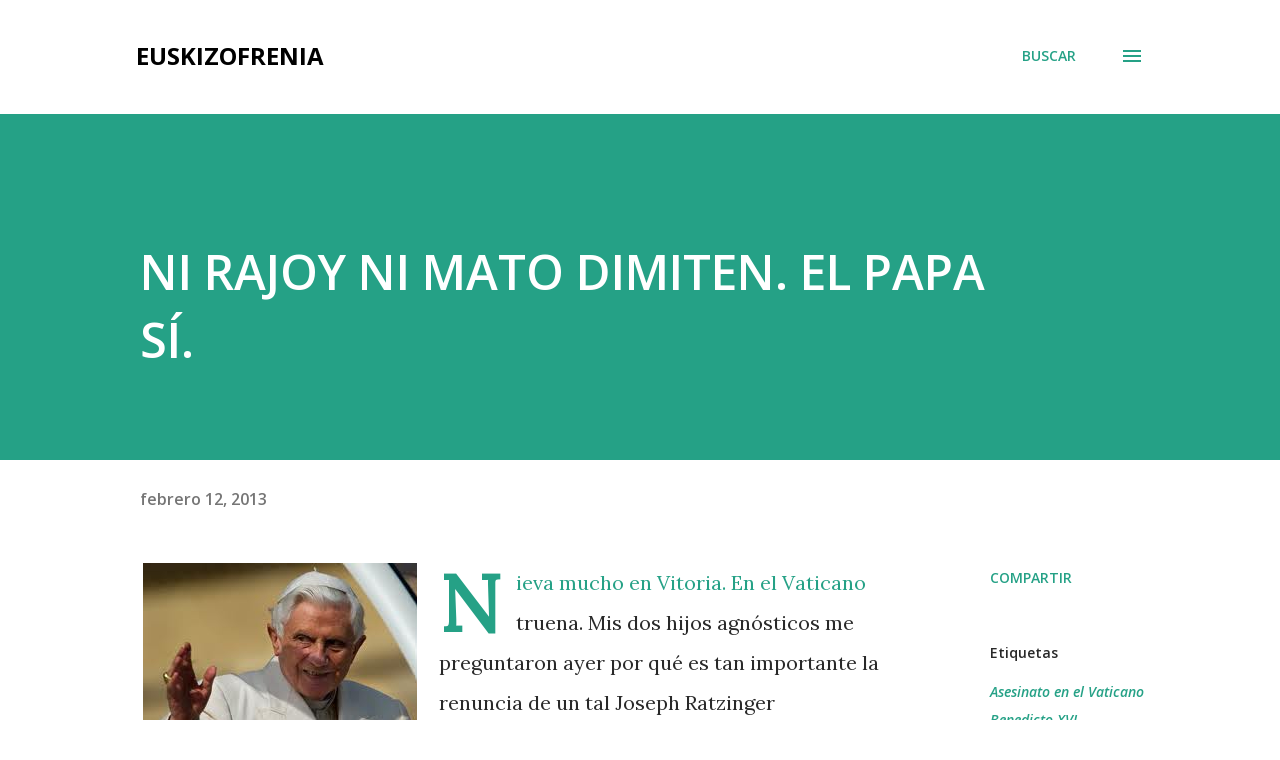

--- FILE ---
content_type: text/html; charset=UTF-8
request_url: http://www.euskizofrenia.com/2013/02/ni-rajoy-ni-mato-dimiten-el-papa-si.html
body_size: 60034
content:
<!DOCTYPE html>
<html dir='ltr' lang='es'>
<head>
<meta content='width=device-width, initial-scale=1' name='viewport'/>
<title>NI RAJOY NI MATO DIMITEN. EL PAPA SÍ.  </title>
<meta content='text/html; charset=UTF-8' http-equiv='Content-Type'/>
<!-- Chrome, Firefox OS and Opera -->
<meta content='#ffffff' name='theme-color'/>
<!-- Windows Phone -->
<meta content='#ffffff' name='msapplication-navbutton-color'/>
<meta content='blogger' name='generator'/>
<link href='http://www.euskizofrenia.com/favicon.ico' rel='icon' type='image/x-icon'/>
<link href='http://www.euskizofrenia.com/2013/02/ni-rajoy-ni-mato-dimiten-el-papa-si.html' rel='canonical'/>
<link rel="alternate" type="application/atom+xml" title="EUSKIZOFRENIA - Atom" href="http://www.euskizofrenia.com/feeds/posts/default" />
<link rel="alternate" type="application/rss+xml" title="EUSKIZOFRENIA - RSS" href="http://www.euskizofrenia.com/feeds/posts/default?alt=rss" />
<link rel="service.post" type="application/atom+xml" title="EUSKIZOFRENIA - Atom" href="https://www.blogger.com/feeds/4755706841541153075/posts/default" />

<link rel="alternate" type="application/atom+xml" title="EUSKIZOFRENIA - Atom" href="http://www.euskizofrenia.com/feeds/5155678199595179794/comments/default" />
<!--Can't find substitution for tag [blog.ieCssRetrofitLinks]-->
<link href='https://blogger.googleusercontent.com/img/b/R29vZ2xl/AVvXsEg50boPHcPDU9Ft3z6caKd64IYMQuuAtt5VvNxNT7SXBpPM-P4MwUtE_mU2QPRVhujjI300GIEHTPvekAOwb1e9YmafW1ccI081yxbQKesAceTD9m-FzkEt0sK1A4b0KO06lyDFi31u9vs/s1600/benedicto.jpg' rel='image_src'/>
<meta content='http://www.euskizofrenia.com/2013/02/ni-rajoy-ni-mato-dimiten-el-papa-si.html' property='og:url'/>
<meta content='NI RAJOY NI MATO DIMITEN. EL PAPA SÍ.  ' property='og:title'/>
<meta content='  El denominado Benedicto XVI   Nieva mucho en Vitoria. En el Vaticano truena. Mis dos hijos agnósticos me preguntaron ayer por qué es tan i...' property='og:description'/>
<meta content='https://blogger.googleusercontent.com/img/b/R29vZ2xl/AVvXsEg50boPHcPDU9Ft3z6caKd64IYMQuuAtt5VvNxNT7SXBpPM-P4MwUtE_mU2QPRVhujjI300GIEHTPvekAOwb1e9YmafW1ccI081yxbQKesAceTD9m-FzkEt0sK1A4b0KO06lyDFi31u9vs/w1200-h630-p-k-no-nu/benedicto.jpg' property='og:image'/>
<style type='text/css'>@font-face{font-family:'Lora';font-style:normal;font-weight:400;font-display:swap;src:url(//fonts.gstatic.com/s/lora/v37/0QI6MX1D_JOuGQbT0gvTJPa787weuxJMkq18ndeYxZ2JTg.woff2)format('woff2');unicode-range:U+0460-052F,U+1C80-1C8A,U+20B4,U+2DE0-2DFF,U+A640-A69F,U+FE2E-FE2F;}@font-face{font-family:'Lora';font-style:normal;font-weight:400;font-display:swap;src:url(//fonts.gstatic.com/s/lora/v37/0QI6MX1D_JOuGQbT0gvTJPa787weuxJFkq18ndeYxZ2JTg.woff2)format('woff2');unicode-range:U+0301,U+0400-045F,U+0490-0491,U+04B0-04B1,U+2116;}@font-face{font-family:'Lora';font-style:normal;font-weight:400;font-display:swap;src:url(//fonts.gstatic.com/s/lora/v37/0QI6MX1D_JOuGQbT0gvTJPa787weuxI9kq18ndeYxZ2JTg.woff2)format('woff2');unicode-range:U+0302-0303,U+0305,U+0307-0308,U+0310,U+0312,U+0315,U+031A,U+0326-0327,U+032C,U+032F-0330,U+0332-0333,U+0338,U+033A,U+0346,U+034D,U+0391-03A1,U+03A3-03A9,U+03B1-03C9,U+03D1,U+03D5-03D6,U+03F0-03F1,U+03F4-03F5,U+2016-2017,U+2034-2038,U+203C,U+2040,U+2043,U+2047,U+2050,U+2057,U+205F,U+2070-2071,U+2074-208E,U+2090-209C,U+20D0-20DC,U+20E1,U+20E5-20EF,U+2100-2112,U+2114-2115,U+2117-2121,U+2123-214F,U+2190,U+2192,U+2194-21AE,U+21B0-21E5,U+21F1-21F2,U+21F4-2211,U+2213-2214,U+2216-22FF,U+2308-230B,U+2310,U+2319,U+231C-2321,U+2336-237A,U+237C,U+2395,U+239B-23B7,U+23D0,U+23DC-23E1,U+2474-2475,U+25AF,U+25B3,U+25B7,U+25BD,U+25C1,U+25CA,U+25CC,U+25FB,U+266D-266F,U+27C0-27FF,U+2900-2AFF,U+2B0E-2B11,U+2B30-2B4C,U+2BFE,U+3030,U+FF5B,U+FF5D,U+1D400-1D7FF,U+1EE00-1EEFF;}@font-face{font-family:'Lora';font-style:normal;font-weight:400;font-display:swap;src:url(//fonts.gstatic.com/s/lora/v37/0QI6MX1D_JOuGQbT0gvTJPa787weuxIvkq18ndeYxZ2JTg.woff2)format('woff2');unicode-range:U+0001-000C,U+000E-001F,U+007F-009F,U+20DD-20E0,U+20E2-20E4,U+2150-218F,U+2190,U+2192,U+2194-2199,U+21AF,U+21E6-21F0,U+21F3,U+2218-2219,U+2299,U+22C4-22C6,U+2300-243F,U+2440-244A,U+2460-24FF,U+25A0-27BF,U+2800-28FF,U+2921-2922,U+2981,U+29BF,U+29EB,U+2B00-2BFF,U+4DC0-4DFF,U+FFF9-FFFB,U+10140-1018E,U+10190-1019C,U+101A0,U+101D0-101FD,U+102E0-102FB,U+10E60-10E7E,U+1D2C0-1D2D3,U+1D2E0-1D37F,U+1F000-1F0FF,U+1F100-1F1AD,U+1F1E6-1F1FF,U+1F30D-1F30F,U+1F315,U+1F31C,U+1F31E,U+1F320-1F32C,U+1F336,U+1F378,U+1F37D,U+1F382,U+1F393-1F39F,U+1F3A7-1F3A8,U+1F3AC-1F3AF,U+1F3C2,U+1F3C4-1F3C6,U+1F3CA-1F3CE,U+1F3D4-1F3E0,U+1F3ED,U+1F3F1-1F3F3,U+1F3F5-1F3F7,U+1F408,U+1F415,U+1F41F,U+1F426,U+1F43F,U+1F441-1F442,U+1F444,U+1F446-1F449,U+1F44C-1F44E,U+1F453,U+1F46A,U+1F47D,U+1F4A3,U+1F4B0,U+1F4B3,U+1F4B9,U+1F4BB,U+1F4BF,U+1F4C8-1F4CB,U+1F4D6,U+1F4DA,U+1F4DF,U+1F4E3-1F4E6,U+1F4EA-1F4ED,U+1F4F7,U+1F4F9-1F4FB,U+1F4FD-1F4FE,U+1F503,U+1F507-1F50B,U+1F50D,U+1F512-1F513,U+1F53E-1F54A,U+1F54F-1F5FA,U+1F610,U+1F650-1F67F,U+1F687,U+1F68D,U+1F691,U+1F694,U+1F698,U+1F6AD,U+1F6B2,U+1F6B9-1F6BA,U+1F6BC,U+1F6C6-1F6CF,U+1F6D3-1F6D7,U+1F6E0-1F6EA,U+1F6F0-1F6F3,U+1F6F7-1F6FC,U+1F700-1F7FF,U+1F800-1F80B,U+1F810-1F847,U+1F850-1F859,U+1F860-1F887,U+1F890-1F8AD,U+1F8B0-1F8BB,U+1F8C0-1F8C1,U+1F900-1F90B,U+1F93B,U+1F946,U+1F984,U+1F996,U+1F9E9,U+1FA00-1FA6F,U+1FA70-1FA7C,U+1FA80-1FA89,U+1FA8F-1FAC6,U+1FACE-1FADC,U+1FADF-1FAE9,U+1FAF0-1FAF8,U+1FB00-1FBFF;}@font-face{font-family:'Lora';font-style:normal;font-weight:400;font-display:swap;src:url(//fonts.gstatic.com/s/lora/v37/0QI6MX1D_JOuGQbT0gvTJPa787weuxJOkq18ndeYxZ2JTg.woff2)format('woff2');unicode-range:U+0102-0103,U+0110-0111,U+0128-0129,U+0168-0169,U+01A0-01A1,U+01AF-01B0,U+0300-0301,U+0303-0304,U+0308-0309,U+0323,U+0329,U+1EA0-1EF9,U+20AB;}@font-face{font-family:'Lora';font-style:normal;font-weight:400;font-display:swap;src:url(//fonts.gstatic.com/s/lora/v37/0QI6MX1D_JOuGQbT0gvTJPa787weuxJPkq18ndeYxZ2JTg.woff2)format('woff2');unicode-range:U+0100-02BA,U+02BD-02C5,U+02C7-02CC,U+02CE-02D7,U+02DD-02FF,U+0304,U+0308,U+0329,U+1D00-1DBF,U+1E00-1E9F,U+1EF2-1EFF,U+2020,U+20A0-20AB,U+20AD-20C0,U+2113,U+2C60-2C7F,U+A720-A7FF;}@font-face{font-family:'Lora';font-style:normal;font-weight:400;font-display:swap;src:url(//fonts.gstatic.com/s/lora/v37/0QI6MX1D_JOuGQbT0gvTJPa787weuxJBkq18ndeYxZ0.woff2)format('woff2');unicode-range:U+0000-00FF,U+0131,U+0152-0153,U+02BB-02BC,U+02C6,U+02DA,U+02DC,U+0304,U+0308,U+0329,U+2000-206F,U+20AC,U+2122,U+2191,U+2193,U+2212,U+2215,U+FEFF,U+FFFD;}@font-face{font-family:'Open Sans';font-style:italic;font-weight:600;font-stretch:100%;font-display:swap;src:url(//fonts.gstatic.com/s/opensans/v44/memQYaGs126MiZpBA-UFUIcVXSCEkx2cmqvXlWq8tWZ0Pw86hd0RkxhjWV0ewIMUdjFXmSU_.woff2)format('woff2');unicode-range:U+0460-052F,U+1C80-1C8A,U+20B4,U+2DE0-2DFF,U+A640-A69F,U+FE2E-FE2F;}@font-face{font-family:'Open Sans';font-style:italic;font-weight:600;font-stretch:100%;font-display:swap;src:url(//fonts.gstatic.com/s/opensans/v44/memQYaGs126MiZpBA-UFUIcVXSCEkx2cmqvXlWq8tWZ0Pw86hd0RkxhjWVQewIMUdjFXmSU_.woff2)format('woff2');unicode-range:U+0301,U+0400-045F,U+0490-0491,U+04B0-04B1,U+2116;}@font-face{font-family:'Open Sans';font-style:italic;font-weight:600;font-stretch:100%;font-display:swap;src:url(//fonts.gstatic.com/s/opensans/v44/memQYaGs126MiZpBA-UFUIcVXSCEkx2cmqvXlWq8tWZ0Pw86hd0RkxhjWVwewIMUdjFXmSU_.woff2)format('woff2');unicode-range:U+1F00-1FFF;}@font-face{font-family:'Open Sans';font-style:italic;font-weight:600;font-stretch:100%;font-display:swap;src:url(//fonts.gstatic.com/s/opensans/v44/memQYaGs126MiZpBA-UFUIcVXSCEkx2cmqvXlWq8tWZ0Pw86hd0RkxhjWVMewIMUdjFXmSU_.woff2)format('woff2');unicode-range:U+0370-0377,U+037A-037F,U+0384-038A,U+038C,U+038E-03A1,U+03A3-03FF;}@font-face{font-family:'Open Sans';font-style:italic;font-weight:600;font-stretch:100%;font-display:swap;src:url(//fonts.gstatic.com/s/opensans/v44/memQYaGs126MiZpBA-UFUIcVXSCEkx2cmqvXlWq8tWZ0Pw86hd0RkxhjWVIewIMUdjFXmSU_.woff2)format('woff2');unicode-range:U+0307-0308,U+0590-05FF,U+200C-2010,U+20AA,U+25CC,U+FB1D-FB4F;}@font-face{font-family:'Open Sans';font-style:italic;font-weight:600;font-stretch:100%;font-display:swap;src:url(//fonts.gstatic.com/s/opensans/v44/memQYaGs126MiZpBA-UFUIcVXSCEkx2cmqvXlWq8tWZ0Pw86hd0RkxhjWSwewIMUdjFXmSU_.woff2)format('woff2');unicode-range:U+0302-0303,U+0305,U+0307-0308,U+0310,U+0312,U+0315,U+031A,U+0326-0327,U+032C,U+032F-0330,U+0332-0333,U+0338,U+033A,U+0346,U+034D,U+0391-03A1,U+03A3-03A9,U+03B1-03C9,U+03D1,U+03D5-03D6,U+03F0-03F1,U+03F4-03F5,U+2016-2017,U+2034-2038,U+203C,U+2040,U+2043,U+2047,U+2050,U+2057,U+205F,U+2070-2071,U+2074-208E,U+2090-209C,U+20D0-20DC,U+20E1,U+20E5-20EF,U+2100-2112,U+2114-2115,U+2117-2121,U+2123-214F,U+2190,U+2192,U+2194-21AE,U+21B0-21E5,U+21F1-21F2,U+21F4-2211,U+2213-2214,U+2216-22FF,U+2308-230B,U+2310,U+2319,U+231C-2321,U+2336-237A,U+237C,U+2395,U+239B-23B7,U+23D0,U+23DC-23E1,U+2474-2475,U+25AF,U+25B3,U+25B7,U+25BD,U+25C1,U+25CA,U+25CC,U+25FB,U+266D-266F,U+27C0-27FF,U+2900-2AFF,U+2B0E-2B11,U+2B30-2B4C,U+2BFE,U+3030,U+FF5B,U+FF5D,U+1D400-1D7FF,U+1EE00-1EEFF;}@font-face{font-family:'Open Sans';font-style:italic;font-weight:600;font-stretch:100%;font-display:swap;src:url(//fonts.gstatic.com/s/opensans/v44/memQYaGs126MiZpBA-UFUIcVXSCEkx2cmqvXlWq8tWZ0Pw86hd0RkxhjWT4ewIMUdjFXmSU_.woff2)format('woff2');unicode-range:U+0001-000C,U+000E-001F,U+007F-009F,U+20DD-20E0,U+20E2-20E4,U+2150-218F,U+2190,U+2192,U+2194-2199,U+21AF,U+21E6-21F0,U+21F3,U+2218-2219,U+2299,U+22C4-22C6,U+2300-243F,U+2440-244A,U+2460-24FF,U+25A0-27BF,U+2800-28FF,U+2921-2922,U+2981,U+29BF,U+29EB,U+2B00-2BFF,U+4DC0-4DFF,U+FFF9-FFFB,U+10140-1018E,U+10190-1019C,U+101A0,U+101D0-101FD,U+102E0-102FB,U+10E60-10E7E,U+1D2C0-1D2D3,U+1D2E0-1D37F,U+1F000-1F0FF,U+1F100-1F1AD,U+1F1E6-1F1FF,U+1F30D-1F30F,U+1F315,U+1F31C,U+1F31E,U+1F320-1F32C,U+1F336,U+1F378,U+1F37D,U+1F382,U+1F393-1F39F,U+1F3A7-1F3A8,U+1F3AC-1F3AF,U+1F3C2,U+1F3C4-1F3C6,U+1F3CA-1F3CE,U+1F3D4-1F3E0,U+1F3ED,U+1F3F1-1F3F3,U+1F3F5-1F3F7,U+1F408,U+1F415,U+1F41F,U+1F426,U+1F43F,U+1F441-1F442,U+1F444,U+1F446-1F449,U+1F44C-1F44E,U+1F453,U+1F46A,U+1F47D,U+1F4A3,U+1F4B0,U+1F4B3,U+1F4B9,U+1F4BB,U+1F4BF,U+1F4C8-1F4CB,U+1F4D6,U+1F4DA,U+1F4DF,U+1F4E3-1F4E6,U+1F4EA-1F4ED,U+1F4F7,U+1F4F9-1F4FB,U+1F4FD-1F4FE,U+1F503,U+1F507-1F50B,U+1F50D,U+1F512-1F513,U+1F53E-1F54A,U+1F54F-1F5FA,U+1F610,U+1F650-1F67F,U+1F687,U+1F68D,U+1F691,U+1F694,U+1F698,U+1F6AD,U+1F6B2,U+1F6B9-1F6BA,U+1F6BC,U+1F6C6-1F6CF,U+1F6D3-1F6D7,U+1F6E0-1F6EA,U+1F6F0-1F6F3,U+1F6F7-1F6FC,U+1F700-1F7FF,U+1F800-1F80B,U+1F810-1F847,U+1F850-1F859,U+1F860-1F887,U+1F890-1F8AD,U+1F8B0-1F8BB,U+1F8C0-1F8C1,U+1F900-1F90B,U+1F93B,U+1F946,U+1F984,U+1F996,U+1F9E9,U+1FA00-1FA6F,U+1FA70-1FA7C,U+1FA80-1FA89,U+1FA8F-1FAC6,U+1FACE-1FADC,U+1FADF-1FAE9,U+1FAF0-1FAF8,U+1FB00-1FBFF;}@font-face{font-family:'Open Sans';font-style:italic;font-weight:600;font-stretch:100%;font-display:swap;src:url(//fonts.gstatic.com/s/opensans/v44/memQYaGs126MiZpBA-UFUIcVXSCEkx2cmqvXlWq8tWZ0Pw86hd0RkxhjWV8ewIMUdjFXmSU_.woff2)format('woff2');unicode-range:U+0102-0103,U+0110-0111,U+0128-0129,U+0168-0169,U+01A0-01A1,U+01AF-01B0,U+0300-0301,U+0303-0304,U+0308-0309,U+0323,U+0329,U+1EA0-1EF9,U+20AB;}@font-face{font-family:'Open Sans';font-style:italic;font-weight:600;font-stretch:100%;font-display:swap;src:url(//fonts.gstatic.com/s/opensans/v44/memQYaGs126MiZpBA-UFUIcVXSCEkx2cmqvXlWq8tWZ0Pw86hd0RkxhjWV4ewIMUdjFXmSU_.woff2)format('woff2');unicode-range:U+0100-02BA,U+02BD-02C5,U+02C7-02CC,U+02CE-02D7,U+02DD-02FF,U+0304,U+0308,U+0329,U+1D00-1DBF,U+1E00-1E9F,U+1EF2-1EFF,U+2020,U+20A0-20AB,U+20AD-20C0,U+2113,U+2C60-2C7F,U+A720-A7FF;}@font-face{font-family:'Open Sans';font-style:italic;font-weight:600;font-stretch:100%;font-display:swap;src:url(//fonts.gstatic.com/s/opensans/v44/memQYaGs126MiZpBA-UFUIcVXSCEkx2cmqvXlWq8tWZ0Pw86hd0RkxhjWVAewIMUdjFXmQ.woff2)format('woff2');unicode-range:U+0000-00FF,U+0131,U+0152-0153,U+02BB-02BC,U+02C6,U+02DA,U+02DC,U+0304,U+0308,U+0329,U+2000-206F,U+20AC,U+2122,U+2191,U+2193,U+2212,U+2215,U+FEFF,U+FFFD;}@font-face{font-family:'Open Sans';font-style:normal;font-weight:400;font-stretch:100%;font-display:swap;src:url(//fonts.gstatic.com/s/opensans/v44/memvYaGs126MiZpBA-UvWbX2vVnXBbObj2OVTSKmu0SC55K5gw.woff2)format('woff2');unicode-range:U+0460-052F,U+1C80-1C8A,U+20B4,U+2DE0-2DFF,U+A640-A69F,U+FE2E-FE2F;}@font-face{font-family:'Open Sans';font-style:normal;font-weight:400;font-stretch:100%;font-display:swap;src:url(//fonts.gstatic.com/s/opensans/v44/memvYaGs126MiZpBA-UvWbX2vVnXBbObj2OVTSumu0SC55K5gw.woff2)format('woff2');unicode-range:U+0301,U+0400-045F,U+0490-0491,U+04B0-04B1,U+2116;}@font-face{font-family:'Open Sans';font-style:normal;font-weight:400;font-stretch:100%;font-display:swap;src:url(//fonts.gstatic.com/s/opensans/v44/memvYaGs126MiZpBA-UvWbX2vVnXBbObj2OVTSOmu0SC55K5gw.woff2)format('woff2');unicode-range:U+1F00-1FFF;}@font-face{font-family:'Open Sans';font-style:normal;font-weight:400;font-stretch:100%;font-display:swap;src:url(//fonts.gstatic.com/s/opensans/v44/memvYaGs126MiZpBA-UvWbX2vVnXBbObj2OVTSymu0SC55K5gw.woff2)format('woff2');unicode-range:U+0370-0377,U+037A-037F,U+0384-038A,U+038C,U+038E-03A1,U+03A3-03FF;}@font-face{font-family:'Open Sans';font-style:normal;font-weight:400;font-stretch:100%;font-display:swap;src:url(//fonts.gstatic.com/s/opensans/v44/memvYaGs126MiZpBA-UvWbX2vVnXBbObj2OVTS2mu0SC55K5gw.woff2)format('woff2');unicode-range:U+0307-0308,U+0590-05FF,U+200C-2010,U+20AA,U+25CC,U+FB1D-FB4F;}@font-face{font-family:'Open Sans';font-style:normal;font-weight:400;font-stretch:100%;font-display:swap;src:url(//fonts.gstatic.com/s/opensans/v44/memvYaGs126MiZpBA-UvWbX2vVnXBbObj2OVTVOmu0SC55K5gw.woff2)format('woff2');unicode-range:U+0302-0303,U+0305,U+0307-0308,U+0310,U+0312,U+0315,U+031A,U+0326-0327,U+032C,U+032F-0330,U+0332-0333,U+0338,U+033A,U+0346,U+034D,U+0391-03A1,U+03A3-03A9,U+03B1-03C9,U+03D1,U+03D5-03D6,U+03F0-03F1,U+03F4-03F5,U+2016-2017,U+2034-2038,U+203C,U+2040,U+2043,U+2047,U+2050,U+2057,U+205F,U+2070-2071,U+2074-208E,U+2090-209C,U+20D0-20DC,U+20E1,U+20E5-20EF,U+2100-2112,U+2114-2115,U+2117-2121,U+2123-214F,U+2190,U+2192,U+2194-21AE,U+21B0-21E5,U+21F1-21F2,U+21F4-2211,U+2213-2214,U+2216-22FF,U+2308-230B,U+2310,U+2319,U+231C-2321,U+2336-237A,U+237C,U+2395,U+239B-23B7,U+23D0,U+23DC-23E1,U+2474-2475,U+25AF,U+25B3,U+25B7,U+25BD,U+25C1,U+25CA,U+25CC,U+25FB,U+266D-266F,U+27C0-27FF,U+2900-2AFF,U+2B0E-2B11,U+2B30-2B4C,U+2BFE,U+3030,U+FF5B,U+FF5D,U+1D400-1D7FF,U+1EE00-1EEFF;}@font-face{font-family:'Open Sans';font-style:normal;font-weight:400;font-stretch:100%;font-display:swap;src:url(//fonts.gstatic.com/s/opensans/v44/memvYaGs126MiZpBA-UvWbX2vVnXBbObj2OVTUGmu0SC55K5gw.woff2)format('woff2');unicode-range:U+0001-000C,U+000E-001F,U+007F-009F,U+20DD-20E0,U+20E2-20E4,U+2150-218F,U+2190,U+2192,U+2194-2199,U+21AF,U+21E6-21F0,U+21F3,U+2218-2219,U+2299,U+22C4-22C6,U+2300-243F,U+2440-244A,U+2460-24FF,U+25A0-27BF,U+2800-28FF,U+2921-2922,U+2981,U+29BF,U+29EB,U+2B00-2BFF,U+4DC0-4DFF,U+FFF9-FFFB,U+10140-1018E,U+10190-1019C,U+101A0,U+101D0-101FD,U+102E0-102FB,U+10E60-10E7E,U+1D2C0-1D2D3,U+1D2E0-1D37F,U+1F000-1F0FF,U+1F100-1F1AD,U+1F1E6-1F1FF,U+1F30D-1F30F,U+1F315,U+1F31C,U+1F31E,U+1F320-1F32C,U+1F336,U+1F378,U+1F37D,U+1F382,U+1F393-1F39F,U+1F3A7-1F3A8,U+1F3AC-1F3AF,U+1F3C2,U+1F3C4-1F3C6,U+1F3CA-1F3CE,U+1F3D4-1F3E0,U+1F3ED,U+1F3F1-1F3F3,U+1F3F5-1F3F7,U+1F408,U+1F415,U+1F41F,U+1F426,U+1F43F,U+1F441-1F442,U+1F444,U+1F446-1F449,U+1F44C-1F44E,U+1F453,U+1F46A,U+1F47D,U+1F4A3,U+1F4B0,U+1F4B3,U+1F4B9,U+1F4BB,U+1F4BF,U+1F4C8-1F4CB,U+1F4D6,U+1F4DA,U+1F4DF,U+1F4E3-1F4E6,U+1F4EA-1F4ED,U+1F4F7,U+1F4F9-1F4FB,U+1F4FD-1F4FE,U+1F503,U+1F507-1F50B,U+1F50D,U+1F512-1F513,U+1F53E-1F54A,U+1F54F-1F5FA,U+1F610,U+1F650-1F67F,U+1F687,U+1F68D,U+1F691,U+1F694,U+1F698,U+1F6AD,U+1F6B2,U+1F6B9-1F6BA,U+1F6BC,U+1F6C6-1F6CF,U+1F6D3-1F6D7,U+1F6E0-1F6EA,U+1F6F0-1F6F3,U+1F6F7-1F6FC,U+1F700-1F7FF,U+1F800-1F80B,U+1F810-1F847,U+1F850-1F859,U+1F860-1F887,U+1F890-1F8AD,U+1F8B0-1F8BB,U+1F8C0-1F8C1,U+1F900-1F90B,U+1F93B,U+1F946,U+1F984,U+1F996,U+1F9E9,U+1FA00-1FA6F,U+1FA70-1FA7C,U+1FA80-1FA89,U+1FA8F-1FAC6,U+1FACE-1FADC,U+1FADF-1FAE9,U+1FAF0-1FAF8,U+1FB00-1FBFF;}@font-face{font-family:'Open Sans';font-style:normal;font-weight:400;font-stretch:100%;font-display:swap;src:url(//fonts.gstatic.com/s/opensans/v44/memvYaGs126MiZpBA-UvWbX2vVnXBbObj2OVTSCmu0SC55K5gw.woff2)format('woff2');unicode-range:U+0102-0103,U+0110-0111,U+0128-0129,U+0168-0169,U+01A0-01A1,U+01AF-01B0,U+0300-0301,U+0303-0304,U+0308-0309,U+0323,U+0329,U+1EA0-1EF9,U+20AB;}@font-face{font-family:'Open Sans';font-style:normal;font-weight:400;font-stretch:100%;font-display:swap;src:url(//fonts.gstatic.com/s/opensans/v44/memvYaGs126MiZpBA-UvWbX2vVnXBbObj2OVTSGmu0SC55K5gw.woff2)format('woff2');unicode-range:U+0100-02BA,U+02BD-02C5,U+02C7-02CC,U+02CE-02D7,U+02DD-02FF,U+0304,U+0308,U+0329,U+1D00-1DBF,U+1E00-1E9F,U+1EF2-1EFF,U+2020,U+20A0-20AB,U+20AD-20C0,U+2113,U+2C60-2C7F,U+A720-A7FF;}@font-face{font-family:'Open Sans';font-style:normal;font-weight:400;font-stretch:100%;font-display:swap;src:url(//fonts.gstatic.com/s/opensans/v44/memvYaGs126MiZpBA-UvWbX2vVnXBbObj2OVTS-mu0SC55I.woff2)format('woff2');unicode-range:U+0000-00FF,U+0131,U+0152-0153,U+02BB-02BC,U+02C6,U+02DA,U+02DC,U+0304,U+0308,U+0329,U+2000-206F,U+20AC,U+2122,U+2191,U+2193,U+2212,U+2215,U+FEFF,U+FFFD;}@font-face{font-family:'Open Sans';font-style:normal;font-weight:600;font-stretch:100%;font-display:swap;src:url(//fonts.gstatic.com/s/opensans/v44/memvYaGs126MiZpBA-UvWbX2vVnXBbObj2OVTSKmu0SC55K5gw.woff2)format('woff2');unicode-range:U+0460-052F,U+1C80-1C8A,U+20B4,U+2DE0-2DFF,U+A640-A69F,U+FE2E-FE2F;}@font-face{font-family:'Open Sans';font-style:normal;font-weight:600;font-stretch:100%;font-display:swap;src:url(//fonts.gstatic.com/s/opensans/v44/memvYaGs126MiZpBA-UvWbX2vVnXBbObj2OVTSumu0SC55K5gw.woff2)format('woff2');unicode-range:U+0301,U+0400-045F,U+0490-0491,U+04B0-04B1,U+2116;}@font-face{font-family:'Open Sans';font-style:normal;font-weight:600;font-stretch:100%;font-display:swap;src:url(//fonts.gstatic.com/s/opensans/v44/memvYaGs126MiZpBA-UvWbX2vVnXBbObj2OVTSOmu0SC55K5gw.woff2)format('woff2');unicode-range:U+1F00-1FFF;}@font-face{font-family:'Open Sans';font-style:normal;font-weight:600;font-stretch:100%;font-display:swap;src:url(//fonts.gstatic.com/s/opensans/v44/memvYaGs126MiZpBA-UvWbX2vVnXBbObj2OVTSymu0SC55K5gw.woff2)format('woff2');unicode-range:U+0370-0377,U+037A-037F,U+0384-038A,U+038C,U+038E-03A1,U+03A3-03FF;}@font-face{font-family:'Open Sans';font-style:normal;font-weight:600;font-stretch:100%;font-display:swap;src:url(//fonts.gstatic.com/s/opensans/v44/memvYaGs126MiZpBA-UvWbX2vVnXBbObj2OVTS2mu0SC55K5gw.woff2)format('woff2');unicode-range:U+0307-0308,U+0590-05FF,U+200C-2010,U+20AA,U+25CC,U+FB1D-FB4F;}@font-face{font-family:'Open Sans';font-style:normal;font-weight:600;font-stretch:100%;font-display:swap;src:url(//fonts.gstatic.com/s/opensans/v44/memvYaGs126MiZpBA-UvWbX2vVnXBbObj2OVTVOmu0SC55K5gw.woff2)format('woff2');unicode-range:U+0302-0303,U+0305,U+0307-0308,U+0310,U+0312,U+0315,U+031A,U+0326-0327,U+032C,U+032F-0330,U+0332-0333,U+0338,U+033A,U+0346,U+034D,U+0391-03A1,U+03A3-03A9,U+03B1-03C9,U+03D1,U+03D5-03D6,U+03F0-03F1,U+03F4-03F5,U+2016-2017,U+2034-2038,U+203C,U+2040,U+2043,U+2047,U+2050,U+2057,U+205F,U+2070-2071,U+2074-208E,U+2090-209C,U+20D0-20DC,U+20E1,U+20E5-20EF,U+2100-2112,U+2114-2115,U+2117-2121,U+2123-214F,U+2190,U+2192,U+2194-21AE,U+21B0-21E5,U+21F1-21F2,U+21F4-2211,U+2213-2214,U+2216-22FF,U+2308-230B,U+2310,U+2319,U+231C-2321,U+2336-237A,U+237C,U+2395,U+239B-23B7,U+23D0,U+23DC-23E1,U+2474-2475,U+25AF,U+25B3,U+25B7,U+25BD,U+25C1,U+25CA,U+25CC,U+25FB,U+266D-266F,U+27C0-27FF,U+2900-2AFF,U+2B0E-2B11,U+2B30-2B4C,U+2BFE,U+3030,U+FF5B,U+FF5D,U+1D400-1D7FF,U+1EE00-1EEFF;}@font-face{font-family:'Open Sans';font-style:normal;font-weight:600;font-stretch:100%;font-display:swap;src:url(//fonts.gstatic.com/s/opensans/v44/memvYaGs126MiZpBA-UvWbX2vVnXBbObj2OVTUGmu0SC55K5gw.woff2)format('woff2');unicode-range:U+0001-000C,U+000E-001F,U+007F-009F,U+20DD-20E0,U+20E2-20E4,U+2150-218F,U+2190,U+2192,U+2194-2199,U+21AF,U+21E6-21F0,U+21F3,U+2218-2219,U+2299,U+22C4-22C6,U+2300-243F,U+2440-244A,U+2460-24FF,U+25A0-27BF,U+2800-28FF,U+2921-2922,U+2981,U+29BF,U+29EB,U+2B00-2BFF,U+4DC0-4DFF,U+FFF9-FFFB,U+10140-1018E,U+10190-1019C,U+101A0,U+101D0-101FD,U+102E0-102FB,U+10E60-10E7E,U+1D2C0-1D2D3,U+1D2E0-1D37F,U+1F000-1F0FF,U+1F100-1F1AD,U+1F1E6-1F1FF,U+1F30D-1F30F,U+1F315,U+1F31C,U+1F31E,U+1F320-1F32C,U+1F336,U+1F378,U+1F37D,U+1F382,U+1F393-1F39F,U+1F3A7-1F3A8,U+1F3AC-1F3AF,U+1F3C2,U+1F3C4-1F3C6,U+1F3CA-1F3CE,U+1F3D4-1F3E0,U+1F3ED,U+1F3F1-1F3F3,U+1F3F5-1F3F7,U+1F408,U+1F415,U+1F41F,U+1F426,U+1F43F,U+1F441-1F442,U+1F444,U+1F446-1F449,U+1F44C-1F44E,U+1F453,U+1F46A,U+1F47D,U+1F4A3,U+1F4B0,U+1F4B3,U+1F4B9,U+1F4BB,U+1F4BF,U+1F4C8-1F4CB,U+1F4D6,U+1F4DA,U+1F4DF,U+1F4E3-1F4E6,U+1F4EA-1F4ED,U+1F4F7,U+1F4F9-1F4FB,U+1F4FD-1F4FE,U+1F503,U+1F507-1F50B,U+1F50D,U+1F512-1F513,U+1F53E-1F54A,U+1F54F-1F5FA,U+1F610,U+1F650-1F67F,U+1F687,U+1F68D,U+1F691,U+1F694,U+1F698,U+1F6AD,U+1F6B2,U+1F6B9-1F6BA,U+1F6BC,U+1F6C6-1F6CF,U+1F6D3-1F6D7,U+1F6E0-1F6EA,U+1F6F0-1F6F3,U+1F6F7-1F6FC,U+1F700-1F7FF,U+1F800-1F80B,U+1F810-1F847,U+1F850-1F859,U+1F860-1F887,U+1F890-1F8AD,U+1F8B0-1F8BB,U+1F8C0-1F8C1,U+1F900-1F90B,U+1F93B,U+1F946,U+1F984,U+1F996,U+1F9E9,U+1FA00-1FA6F,U+1FA70-1FA7C,U+1FA80-1FA89,U+1FA8F-1FAC6,U+1FACE-1FADC,U+1FADF-1FAE9,U+1FAF0-1FAF8,U+1FB00-1FBFF;}@font-face{font-family:'Open Sans';font-style:normal;font-weight:600;font-stretch:100%;font-display:swap;src:url(//fonts.gstatic.com/s/opensans/v44/memvYaGs126MiZpBA-UvWbX2vVnXBbObj2OVTSCmu0SC55K5gw.woff2)format('woff2');unicode-range:U+0102-0103,U+0110-0111,U+0128-0129,U+0168-0169,U+01A0-01A1,U+01AF-01B0,U+0300-0301,U+0303-0304,U+0308-0309,U+0323,U+0329,U+1EA0-1EF9,U+20AB;}@font-face{font-family:'Open Sans';font-style:normal;font-weight:600;font-stretch:100%;font-display:swap;src:url(//fonts.gstatic.com/s/opensans/v44/memvYaGs126MiZpBA-UvWbX2vVnXBbObj2OVTSGmu0SC55K5gw.woff2)format('woff2');unicode-range:U+0100-02BA,U+02BD-02C5,U+02C7-02CC,U+02CE-02D7,U+02DD-02FF,U+0304,U+0308,U+0329,U+1D00-1DBF,U+1E00-1E9F,U+1EF2-1EFF,U+2020,U+20A0-20AB,U+20AD-20C0,U+2113,U+2C60-2C7F,U+A720-A7FF;}@font-face{font-family:'Open Sans';font-style:normal;font-weight:600;font-stretch:100%;font-display:swap;src:url(//fonts.gstatic.com/s/opensans/v44/memvYaGs126MiZpBA-UvWbX2vVnXBbObj2OVTS-mu0SC55I.woff2)format('woff2');unicode-range:U+0000-00FF,U+0131,U+0152-0153,U+02BB-02BC,U+02C6,U+02DA,U+02DC,U+0304,U+0308,U+0329,U+2000-206F,U+20AC,U+2122,U+2191,U+2193,U+2212,U+2215,U+FEFF,U+FFFD;}@font-face{font-family:'Open Sans';font-style:normal;font-weight:700;font-stretch:100%;font-display:swap;src:url(//fonts.gstatic.com/s/opensans/v44/memvYaGs126MiZpBA-UvWbX2vVnXBbObj2OVTSKmu0SC55K5gw.woff2)format('woff2');unicode-range:U+0460-052F,U+1C80-1C8A,U+20B4,U+2DE0-2DFF,U+A640-A69F,U+FE2E-FE2F;}@font-face{font-family:'Open Sans';font-style:normal;font-weight:700;font-stretch:100%;font-display:swap;src:url(//fonts.gstatic.com/s/opensans/v44/memvYaGs126MiZpBA-UvWbX2vVnXBbObj2OVTSumu0SC55K5gw.woff2)format('woff2');unicode-range:U+0301,U+0400-045F,U+0490-0491,U+04B0-04B1,U+2116;}@font-face{font-family:'Open Sans';font-style:normal;font-weight:700;font-stretch:100%;font-display:swap;src:url(//fonts.gstatic.com/s/opensans/v44/memvYaGs126MiZpBA-UvWbX2vVnXBbObj2OVTSOmu0SC55K5gw.woff2)format('woff2');unicode-range:U+1F00-1FFF;}@font-face{font-family:'Open Sans';font-style:normal;font-weight:700;font-stretch:100%;font-display:swap;src:url(//fonts.gstatic.com/s/opensans/v44/memvYaGs126MiZpBA-UvWbX2vVnXBbObj2OVTSymu0SC55K5gw.woff2)format('woff2');unicode-range:U+0370-0377,U+037A-037F,U+0384-038A,U+038C,U+038E-03A1,U+03A3-03FF;}@font-face{font-family:'Open Sans';font-style:normal;font-weight:700;font-stretch:100%;font-display:swap;src:url(//fonts.gstatic.com/s/opensans/v44/memvYaGs126MiZpBA-UvWbX2vVnXBbObj2OVTS2mu0SC55K5gw.woff2)format('woff2');unicode-range:U+0307-0308,U+0590-05FF,U+200C-2010,U+20AA,U+25CC,U+FB1D-FB4F;}@font-face{font-family:'Open Sans';font-style:normal;font-weight:700;font-stretch:100%;font-display:swap;src:url(//fonts.gstatic.com/s/opensans/v44/memvYaGs126MiZpBA-UvWbX2vVnXBbObj2OVTVOmu0SC55K5gw.woff2)format('woff2');unicode-range:U+0302-0303,U+0305,U+0307-0308,U+0310,U+0312,U+0315,U+031A,U+0326-0327,U+032C,U+032F-0330,U+0332-0333,U+0338,U+033A,U+0346,U+034D,U+0391-03A1,U+03A3-03A9,U+03B1-03C9,U+03D1,U+03D5-03D6,U+03F0-03F1,U+03F4-03F5,U+2016-2017,U+2034-2038,U+203C,U+2040,U+2043,U+2047,U+2050,U+2057,U+205F,U+2070-2071,U+2074-208E,U+2090-209C,U+20D0-20DC,U+20E1,U+20E5-20EF,U+2100-2112,U+2114-2115,U+2117-2121,U+2123-214F,U+2190,U+2192,U+2194-21AE,U+21B0-21E5,U+21F1-21F2,U+21F4-2211,U+2213-2214,U+2216-22FF,U+2308-230B,U+2310,U+2319,U+231C-2321,U+2336-237A,U+237C,U+2395,U+239B-23B7,U+23D0,U+23DC-23E1,U+2474-2475,U+25AF,U+25B3,U+25B7,U+25BD,U+25C1,U+25CA,U+25CC,U+25FB,U+266D-266F,U+27C0-27FF,U+2900-2AFF,U+2B0E-2B11,U+2B30-2B4C,U+2BFE,U+3030,U+FF5B,U+FF5D,U+1D400-1D7FF,U+1EE00-1EEFF;}@font-face{font-family:'Open Sans';font-style:normal;font-weight:700;font-stretch:100%;font-display:swap;src:url(//fonts.gstatic.com/s/opensans/v44/memvYaGs126MiZpBA-UvWbX2vVnXBbObj2OVTUGmu0SC55K5gw.woff2)format('woff2');unicode-range:U+0001-000C,U+000E-001F,U+007F-009F,U+20DD-20E0,U+20E2-20E4,U+2150-218F,U+2190,U+2192,U+2194-2199,U+21AF,U+21E6-21F0,U+21F3,U+2218-2219,U+2299,U+22C4-22C6,U+2300-243F,U+2440-244A,U+2460-24FF,U+25A0-27BF,U+2800-28FF,U+2921-2922,U+2981,U+29BF,U+29EB,U+2B00-2BFF,U+4DC0-4DFF,U+FFF9-FFFB,U+10140-1018E,U+10190-1019C,U+101A0,U+101D0-101FD,U+102E0-102FB,U+10E60-10E7E,U+1D2C0-1D2D3,U+1D2E0-1D37F,U+1F000-1F0FF,U+1F100-1F1AD,U+1F1E6-1F1FF,U+1F30D-1F30F,U+1F315,U+1F31C,U+1F31E,U+1F320-1F32C,U+1F336,U+1F378,U+1F37D,U+1F382,U+1F393-1F39F,U+1F3A7-1F3A8,U+1F3AC-1F3AF,U+1F3C2,U+1F3C4-1F3C6,U+1F3CA-1F3CE,U+1F3D4-1F3E0,U+1F3ED,U+1F3F1-1F3F3,U+1F3F5-1F3F7,U+1F408,U+1F415,U+1F41F,U+1F426,U+1F43F,U+1F441-1F442,U+1F444,U+1F446-1F449,U+1F44C-1F44E,U+1F453,U+1F46A,U+1F47D,U+1F4A3,U+1F4B0,U+1F4B3,U+1F4B9,U+1F4BB,U+1F4BF,U+1F4C8-1F4CB,U+1F4D6,U+1F4DA,U+1F4DF,U+1F4E3-1F4E6,U+1F4EA-1F4ED,U+1F4F7,U+1F4F9-1F4FB,U+1F4FD-1F4FE,U+1F503,U+1F507-1F50B,U+1F50D,U+1F512-1F513,U+1F53E-1F54A,U+1F54F-1F5FA,U+1F610,U+1F650-1F67F,U+1F687,U+1F68D,U+1F691,U+1F694,U+1F698,U+1F6AD,U+1F6B2,U+1F6B9-1F6BA,U+1F6BC,U+1F6C6-1F6CF,U+1F6D3-1F6D7,U+1F6E0-1F6EA,U+1F6F0-1F6F3,U+1F6F7-1F6FC,U+1F700-1F7FF,U+1F800-1F80B,U+1F810-1F847,U+1F850-1F859,U+1F860-1F887,U+1F890-1F8AD,U+1F8B0-1F8BB,U+1F8C0-1F8C1,U+1F900-1F90B,U+1F93B,U+1F946,U+1F984,U+1F996,U+1F9E9,U+1FA00-1FA6F,U+1FA70-1FA7C,U+1FA80-1FA89,U+1FA8F-1FAC6,U+1FACE-1FADC,U+1FADF-1FAE9,U+1FAF0-1FAF8,U+1FB00-1FBFF;}@font-face{font-family:'Open Sans';font-style:normal;font-weight:700;font-stretch:100%;font-display:swap;src:url(//fonts.gstatic.com/s/opensans/v44/memvYaGs126MiZpBA-UvWbX2vVnXBbObj2OVTSCmu0SC55K5gw.woff2)format('woff2');unicode-range:U+0102-0103,U+0110-0111,U+0128-0129,U+0168-0169,U+01A0-01A1,U+01AF-01B0,U+0300-0301,U+0303-0304,U+0308-0309,U+0323,U+0329,U+1EA0-1EF9,U+20AB;}@font-face{font-family:'Open Sans';font-style:normal;font-weight:700;font-stretch:100%;font-display:swap;src:url(//fonts.gstatic.com/s/opensans/v44/memvYaGs126MiZpBA-UvWbX2vVnXBbObj2OVTSGmu0SC55K5gw.woff2)format('woff2');unicode-range:U+0100-02BA,U+02BD-02C5,U+02C7-02CC,U+02CE-02D7,U+02DD-02FF,U+0304,U+0308,U+0329,U+1D00-1DBF,U+1E00-1E9F,U+1EF2-1EFF,U+2020,U+20A0-20AB,U+20AD-20C0,U+2113,U+2C60-2C7F,U+A720-A7FF;}@font-face{font-family:'Open Sans';font-style:normal;font-weight:700;font-stretch:100%;font-display:swap;src:url(//fonts.gstatic.com/s/opensans/v44/memvYaGs126MiZpBA-UvWbX2vVnXBbObj2OVTS-mu0SC55I.woff2)format('woff2');unicode-range:U+0000-00FF,U+0131,U+0152-0153,U+02BB-02BC,U+02C6,U+02DA,U+02DC,U+0304,U+0308,U+0329,U+2000-206F,U+20AC,U+2122,U+2191,U+2193,U+2212,U+2215,U+FEFF,U+FFFD;}</style>
<style id='page-skin-1' type='text/css'><!--
/*! normalize.css v3.0.1 | MIT License | git.io/normalize */html{font-family:sans-serif;-ms-text-size-adjust:100%;-webkit-text-size-adjust:100%}body{margin:0}article,aside,details,figcaption,figure,footer,header,hgroup,main,nav,section,summary{display:block}audio,canvas,progress,video{display:inline-block;vertical-align:baseline}audio:not([controls]){display:none;height:0}[hidden],template{display:none}a{background:transparent}a:active,a:hover{outline:0}abbr[title]{border-bottom:1px dotted}b,strong{font-weight:bold}dfn{font-style:italic}h1{font-size:2em;margin:.67em 0}mark{background:#ff0;color:#000}small{font-size:80%}sub,sup{font-size:75%;line-height:0;position:relative;vertical-align:baseline}sup{top:-0.5em}sub{bottom:-0.25em}img{border:0}svg:not(:root){overflow:hidden}figure{margin:1em 40px}hr{-moz-box-sizing:content-box;box-sizing:content-box;height:0}pre{overflow:auto}code,kbd,pre,samp{font-family:monospace,monospace;font-size:1em}button,input,optgroup,select,textarea{color:inherit;font:inherit;margin:0}button{overflow:visible}button,select{text-transform:none}button,html input[type="button"],input[type="reset"],input[type="submit"]{-webkit-appearance:button;cursor:pointer}button[disabled],html input[disabled]{cursor:default}button::-moz-focus-inner,input::-moz-focus-inner{border:0;padding:0}input{line-height:normal}input[type="checkbox"],input[type="radio"]{box-sizing:border-box;padding:0}input[type="number"]::-webkit-inner-spin-button,input[type="number"]::-webkit-outer-spin-button{height:auto}input[type="search"]{-webkit-appearance:textfield;-moz-box-sizing:content-box;-webkit-box-sizing:content-box;box-sizing:content-box}input[type="search"]::-webkit-search-cancel-button,input[type="search"]::-webkit-search-decoration{-webkit-appearance:none}fieldset{border:1px solid #c0c0c0;margin:0 2px;padding:.35em .625em .75em}legend{border:0;padding:0}textarea{overflow:auto}optgroup{font-weight:bold}table{border-collapse:collapse;border-spacing:0}td,th{padding:0}
body{
overflow-wrap:break-word;
word-break:break-word;
word-wrap:break-word
}
.hidden{
display:none
}
.invisible{
visibility:hidden
}
.container::after,.float-container::after{
clear:both;
content:"";
display:table
}
.clearboth{
clear:both
}
#comments .comment .comment-actions,.subscribe-popup .FollowByEmail .follow-by-email-submit,.widget.Profile .profile-link{
background:0 0;
border:0;
box-shadow:none;
color:#25a186;
cursor:pointer;
font-size:14px;
font-weight:700;
outline:0;
text-decoration:none;
text-transform:uppercase;
width:auto
}
.dim-overlay{
background-color:rgba(0,0,0,.54);
height:100vh;
left:0;
position:fixed;
top:0;
width:100%
}
#sharing-dim-overlay{
background-color:transparent
}
input::-ms-clear{
display:none
}
.blogger-logo,.svg-icon-24.blogger-logo{
fill:#ff9800;
opacity:1
}
.loading-spinner-large{
-webkit-animation:mspin-rotate 1.568s infinite linear;
animation:mspin-rotate 1.568s infinite linear;
height:48px;
overflow:hidden;
position:absolute;
width:48px;
z-index:200
}
.loading-spinner-large>div{
-webkit-animation:mspin-revrot 5332ms infinite steps(4);
animation:mspin-revrot 5332ms infinite steps(4)
}
.loading-spinner-large>div>div{
-webkit-animation:mspin-singlecolor-large-film 1333ms infinite steps(81);
animation:mspin-singlecolor-large-film 1333ms infinite steps(81);
background-size:100%;
height:48px;
width:3888px
}
.mspin-black-large>div>div,.mspin-grey_54-large>div>div{
background-image:url(https://www.blogblog.com/indie/mspin_black_large.svg)
}
.mspin-white-large>div>div{
background-image:url(https://www.blogblog.com/indie/mspin_white_large.svg)
}
.mspin-grey_54-large{
opacity:.54
}
@-webkit-keyframes mspin-singlecolor-large-film{
from{
-webkit-transform:translateX(0);
transform:translateX(0)
}
to{
-webkit-transform:translateX(-3888px);
transform:translateX(-3888px)
}
}
@keyframes mspin-singlecolor-large-film{
from{
-webkit-transform:translateX(0);
transform:translateX(0)
}
to{
-webkit-transform:translateX(-3888px);
transform:translateX(-3888px)
}
}
@-webkit-keyframes mspin-rotate{
from{
-webkit-transform:rotate(0);
transform:rotate(0)
}
to{
-webkit-transform:rotate(360deg);
transform:rotate(360deg)
}
}
@keyframes mspin-rotate{
from{
-webkit-transform:rotate(0);
transform:rotate(0)
}
to{
-webkit-transform:rotate(360deg);
transform:rotate(360deg)
}
}
@-webkit-keyframes mspin-revrot{
from{
-webkit-transform:rotate(0);
transform:rotate(0)
}
to{
-webkit-transform:rotate(-360deg);
transform:rotate(-360deg)
}
}
@keyframes mspin-revrot{
from{
-webkit-transform:rotate(0);
transform:rotate(0)
}
to{
-webkit-transform:rotate(-360deg);
transform:rotate(-360deg)
}
}
.skip-navigation{
background-color:#fff;
box-sizing:border-box;
color:#000;
display:block;
height:0;
left:0;
line-height:50px;
overflow:hidden;
padding-top:0;
position:fixed;
text-align:center;
top:0;
-webkit-transition:box-shadow .3s,height .3s,padding-top .3s;
transition:box-shadow .3s,height .3s,padding-top .3s;
width:100%;
z-index:900
}
.skip-navigation:focus{
box-shadow:0 4px 5px 0 rgba(0,0,0,.14),0 1px 10px 0 rgba(0,0,0,.12),0 2px 4px -1px rgba(0,0,0,.2);
height:50px
}
#main{
outline:0
}
.main-heading{
position:absolute;
clip:rect(1px,1px,1px,1px);
padding:0;
border:0;
height:1px;
width:1px;
overflow:hidden
}
.Attribution{
margin-top:1em;
text-align:center
}
.Attribution .blogger img,.Attribution .blogger svg{
vertical-align:bottom
}
.Attribution .blogger img{
margin-right:.5em
}
.Attribution div{
line-height:24px;
margin-top:.5em
}
.Attribution .copyright,.Attribution .image-attribution{
font-size:.7em;
margin-top:1.5em
}
.BLOG_mobile_video_class{
display:none
}
.bg-photo{
background-attachment:scroll!important
}
body .CSS_LIGHTBOX{
z-index:900
}
.extendable .show-less,.extendable .show-more{
border-color:#25a186;
color:#25a186;
margin-top:8px
}
.extendable .show-less.hidden,.extendable .show-more.hidden{
display:none
}
.inline-ad{
display:none;
max-width:100%;
overflow:hidden
}
.adsbygoogle{
display:block
}
#cookieChoiceInfo{
bottom:0;
top:auto
}
iframe.b-hbp-video{
border:0
}
.post-body img{
max-width:100%
}
.post-body iframe{
max-width:100%
}
.post-body a[imageanchor="1"]{
display:inline-block
}
.byline{
margin-right:1em
}
.byline:last-child{
margin-right:0
}
.link-copied-dialog{
max-width:520px;
outline:0
}
.link-copied-dialog .modal-dialog-buttons{
margin-top:8px
}
.link-copied-dialog .goog-buttonset-default{
background:0 0;
border:0
}
.link-copied-dialog .goog-buttonset-default:focus{
outline:0
}
.paging-control-container{
margin-bottom:16px
}
.paging-control-container .paging-control{
display:inline-block
}
.paging-control-container .comment-range-text::after,.paging-control-container .paging-control{
color:#25a186
}
.paging-control-container .comment-range-text,.paging-control-container .paging-control{
margin-right:8px
}
.paging-control-container .comment-range-text::after,.paging-control-container .paging-control::after{
content:"\b7";
cursor:default;
padding-left:8px;
pointer-events:none
}
.paging-control-container .comment-range-text:last-child::after,.paging-control-container .paging-control:last-child::after{
content:none
}
.byline.reactions iframe{
height:20px
}
.b-notification{
color:#000;
background-color:#fff;
border-bottom:solid 1px #000;
box-sizing:border-box;
padding:16px 32px;
text-align:center
}
.b-notification.visible{
-webkit-transition:margin-top .3s cubic-bezier(.4,0,.2,1);
transition:margin-top .3s cubic-bezier(.4,0,.2,1)
}
.b-notification.invisible{
position:absolute
}
.b-notification-close{
position:absolute;
right:8px;
top:8px
}
.no-posts-message{
line-height:40px;
text-align:center
}
@media screen and (max-width:968px){
body.item-view .post-body a[imageanchor="1"][style*="float: left;"],body.item-view .post-body a[imageanchor="1"][style*="float: right;"]{
float:none!important;
clear:none!important
}
body.item-view .post-body a[imageanchor="1"] img{
display:block;
height:auto;
margin:0 auto
}
body.item-view .post-body>.separator:first-child>a[imageanchor="1"]:first-child{
margin-top:20px
}
.post-body a[imageanchor]{
display:block
}
body.item-view .post-body a[imageanchor="1"]{
margin-left:0!important;
margin-right:0!important
}
body.item-view .post-body a[imageanchor="1"]+a[imageanchor="1"]{
margin-top:16px
}
}
.item-control{
display:none
}
#comments{
border-top:1px dashed rgba(0,0,0,.54);
margin-top:20px;
padding:20px
}
#comments .comment-thread ol{
margin:0;
padding-left:0;
padding-left:0
}
#comments .comment .comment-replybox-single,#comments .comment-thread .comment-replies{
margin-left:60px
}
#comments .comment-thread .thread-count{
display:none
}
#comments .comment{
list-style-type:none;
padding:0 0 30px;
position:relative
}
#comments .comment .comment{
padding-bottom:8px
}
.comment .avatar-image-container{
position:absolute
}
.comment .avatar-image-container img{
border-radius:50%
}
.avatar-image-container svg,.comment .avatar-image-container .avatar-icon{
border-radius:50%;
border:solid 1px #25a186;
box-sizing:border-box;
fill:#25a186;
height:35px;
margin:0;
padding:7px;
width:35px
}
.comment .comment-block{
margin-top:10px;
margin-left:60px;
padding-bottom:0
}
#comments .comment-author-header-wrapper{
margin-left:40px
}
#comments .comment .thread-expanded .comment-block{
padding-bottom:20px
}
#comments .comment .comment-header .user,#comments .comment .comment-header .user a{
color:#292929;
font-style:normal;
font-weight:700
}
#comments .comment .comment-actions{
bottom:0;
margin-bottom:15px;
position:absolute
}
#comments .comment .comment-actions>*{
margin-right:8px
}
#comments .comment .comment-header .datetime{
bottom:0;
color:rgba(0,0,0,0.54);
display:inline-block;
font-size:13px;
font-style:italic;
margin-left:8px
}
#comments .comment .comment-footer .comment-timestamp a,#comments .comment .comment-header .datetime a{
color:rgba(0,0,0,0.54)
}
#comments .comment .comment-content,.comment .comment-body{
margin-top:12px;
word-break:break-word
}
.comment-body{
margin-bottom:12px
}
#comments.embed[data-num-comments="0"]{
border:0;
margin-top:0;
padding-top:0
}
#comments.embed[data-num-comments="0"] #comment-post-message,#comments.embed[data-num-comments="0"] div.comment-form>p,#comments.embed[data-num-comments="0"] p.comment-footer{
display:none
}
#comment-editor-src{
display:none
}
.comments .comments-content .loadmore.loaded{
max-height:0;
opacity:0;
overflow:hidden
}
.extendable .remaining-items{
height:0;
overflow:hidden;
-webkit-transition:height .3s cubic-bezier(.4,0,.2,1);
transition:height .3s cubic-bezier(.4,0,.2,1)
}
.extendable .remaining-items.expanded{
height:auto
}
.svg-icon-24,.svg-icon-24-button{
cursor:pointer;
height:24px;
width:24px;
min-width:24px
}
.touch-icon{
margin:-12px;
padding:12px
}
.touch-icon:active,.touch-icon:focus{
background-color:rgba(153,153,153,.4);
border-radius:50%
}
svg:not(:root).touch-icon{
overflow:visible
}
html[dir=rtl] .rtl-reversible-icon{
-webkit-transform:scaleX(-1);
-ms-transform:scaleX(-1);
transform:scaleX(-1)
}
.svg-icon-24-button,.touch-icon-button{
background:0 0;
border:0;
margin:0;
outline:0;
padding:0
}
.touch-icon-button .touch-icon:active,.touch-icon-button .touch-icon:focus{
background-color:transparent
}
.touch-icon-button:active .touch-icon,.touch-icon-button:focus .touch-icon{
background-color:rgba(153,153,153,.4);
border-radius:50%
}
.Profile .default-avatar-wrapper .avatar-icon{
border-radius:50%;
border:solid 1px #000000;
box-sizing:border-box;
fill:#000000;
margin:0
}
.Profile .individual .default-avatar-wrapper .avatar-icon{
padding:25px
}
.Profile .individual .avatar-icon,.Profile .individual .profile-img{
height:120px;
width:120px
}
.Profile .team .default-avatar-wrapper .avatar-icon{
padding:8px
}
.Profile .team .avatar-icon,.Profile .team .default-avatar-wrapper,.Profile .team .profile-img{
height:40px;
width:40px
}
.snippet-container{
margin:0;
position:relative;
overflow:hidden
}
.snippet-fade{
bottom:0;
box-sizing:border-box;
position:absolute;
width:96px
}
.snippet-fade{
right:0
}
.snippet-fade:after{
content:"\2026"
}
.snippet-fade:after{
float:right
}
.post-bottom{
-webkit-box-align:center;
-webkit-align-items:center;
-ms-flex-align:center;
align-items:center;
display:-webkit-box;
display:-webkit-flex;
display:-ms-flexbox;
display:flex;
-webkit-flex-wrap:wrap;
-ms-flex-wrap:wrap;
flex-wrap:wrap
}
.post-footer{
-webkit-box-flex:1;
-webkit-flex:1 1 auto;
-ms-flex:1 1 auto;
flex:1 1 auto;
-webkit-flex-wrap:wrap;
-ms-flex-wrap:wrap;
flex-wrap:wrap;
-webkit-box-ordinal-group:2;
-webkit-order:1;
-ms-flex-order:1;
order:1
}
.post-footer>*{
-webkit-box-flex:0;
-webkit-flex:0 1 auto;
-ms-flex:0 1 auto;
flex:0 1 auto
}
.post-footer .byline:last-child{
margin-right:1em
}
.jump-link{
-webkit-box-flex:0;
-webkit-flex:0 0 auto;
-ms-flex:0 0 auto;
flex:0 0 auto;
-webkit-box-ordinal-group:3;
-webkit-order:2;
-ms-flex-order:2;
order:2
}
.centered-top-container.sticky{
left:0;
position:fixed;
right:0;
top:0;
width:auto;
z-index:8;
-webkit-transition-property:opacity,-webkit-transform;
transition-property:opacity,-webkit-transform;
transition-property:transform,opacity;
transition-property:transform,opacity,-webkit-transform;
-webkit-transition-duration:.2s;
transition-duration:.2s;
-webkit-transition-timing-function:cubic-bezier(.4,0,.2,1);
transition-timing-function:cubic-bezier(.4,0,.2,1)
}
.centered-top-placeholder{
display:none
}
.collapsed-header .centered-top-placeholder{
display:block
}
.centered-top-container .Header .replaced h1,.centered-top-placeholder .Header .replaced h1{
display:none
}
.centered-top-container.sticky .Header .replaced h1{
display:block
}
.centered-top-container.sticky .Header .header-widget{
background:0 0
}
.centered-top-container.sticky .Header .header-image-wrapper{
display:none
}
.centered-top-container img,.centered-top-placeholder img{
max-width:100%
}
.collapsible{
-webkit-transition:height .3s cubic-bezier(.4,0,.2,1);
transition:height .3s cubic-bezier(.4,0,.2,1)
}
.collapsible,.collapsible>summary{
display:block;
overflow:hidden
}
.collapsible>:not(summary){
display:none
}
.collapsible[open]>:not(summary){
display:block
}
.collapsible:focus,.collapsible>summary:focus{
outline:0
}
.collapsible>summary{
cursor:pointer;
display:block;
padding:0
}
.collapsible:focus>summary,.collapsible>summary:focus{
background-color:transparent
}
.collapsible>summary::-webkit-details-marker{
display:none
}
.collapsible-title{
-webkit-box-align:center;
-webkit-align-items:center;
-ms-flex-align:center;
align-items:center;
display:-webkit-box;
display:-webkit-flex;
display:-ms-flexbox;
display:flex
}
.collapsible-title .title{
-webkit-box-flex:1;
-webkit-flex:1 1 auto;
-ms-flex:1 1 auto;
flex:1 1 auto;
-webkit-box-ordinal-group:1;
-webkit-order:0;
-ms-flex-order:0;
order:0;
overflow:hidden;
text-overflow:ellipsis;
white-space:nowrap
}
.collapsible-title .chevron-down,.collapsible[open] .collapsible-title .chevron-up{
display:block
}
.collapsible-title .chevron-up,.collapsible[open] .collapsible-title .chevron-down{
display:none
}
.overflowable-container{
max-height:48px;
overflow:hidden;
position:relative
}
.overflow-button{
cursor:pointer
}
#overflowable-dim-overlay{
background:0 0
}
.overflow-popup{
box-shadow:0 2px 2px 0 rgba(0,0,0,.14),0 3px 1px -2px rgba(0,0,0,.2),0 1px 5px 0 rgba(0,0,0,.12);
background-color:#ffffff;
left:0;
max-width:calc(100% - 32px);
position:absolute;
top:0;
visibility:hidden;
z-index:101
}
.overflow-popup ul{
list-style:none
}
.overflow-popup .tabs li,.overflow-popup li{
display:block;
height:auto
}
.overflow-popup .tabs li{
padding-left:0;
padding-right:0
}
.overflow-button.hidden,.overflow-popup .tabs li.hidden,.overflow-popup li.hidden{
display:none
}
.ripple{
position:relative
}
.ripple>*{
z-index:1
}
.splash-wrapper{
bottom:0;
left:0;
overflow:hidden;
pointer-events:none;
position:absolute;
right:0;
top:0;
z-index:0
}
.splash{
background:#ccc;
border-radius:100%;
display:block;
opacity:.6;
position:absolute;
-webkit-transform:scale(0);
-ms-transform:scale(0);
transform:scale(0)
}
.splash.animate{
-webkit-animation:ripple-effect .4s linear;
animation:ripple-effect .4s linear
}
@-webkit-keyframes ripple-effect{
100%{
opacity:0;
-webkit-transform:scale(2.5);
transform:scale(2.5)
}
}
@keyframes ripple-effect{
100%{
opacity:0;
-webkit-transform:scale(2.5);
transform:scale(2.5)
}
}
.search{
display:-webkit-box;
display:-webkit-flex;
display:-ms-flexbox;
display:flex;
line-height:24px;
width:24px
}
.search.focused{
width:100%
}
.search.focused .section{
width:100%
}
.search form{
z-index:101
}
.search h3{
display:none
}
.search form{
display:-webkit-box;
display:-webkit-flex;
display:-ms-flexbox;
display:flex;
-webkit-box-flex:1;
-webkit-flex:1 0 0;
-ms-flex:1 0 0px;
flex:1 0 0;
border-bottom:solid 1px transparent;
padding-bottom:8px
}
.search form>*{
display:none
}
.search.focused form>*{
display:block
}
.search .search-input label{
display:none
}
.centered-top-placeholder.cloned .search form{
z-index:30
}
.search.focused form{
border-color:#292929;
position:relative;
width:auto
}
.collapsed-header .centered-top-container .search.focused form{
border-bottom-color:transparent
}
.search-expand{
-webkit-box-flex:0;
-webkit-flex:0 0 auto;
-ms-flex:0 0 auto;
flex:0 0 auto
}
.search-expand-text{
display:none
}
.search-close{
display:inline;
vertical-align:middle
}
.search-input{
-webkit-box-flex:1;
-webkit-flex:1 0 1px;
-ms-flex:1 0 1px;
flex:1 0 1px
}
.search-input input{
background:0 0;
border:0;
box-sizing:border-box;
color:#292929;
display:inline-block;
outline:0;
width:calc(100% - 48px)
}
.search-input input.no-cursor{
color:transparent;
text-shadow:0 0 0 #292929
}
.collapsed-header .centered-top-container .search-action,.collapsed-header .centered-top-container .search-input input{
color:#292929
}
.collapsed-header .centered-top-container .search-input input.no-cursor{
color:transparent;
text-shadow:0 0 0 #292929
}
.collapsed-header .centered-top-container .search-input input.no-cursor:focus,.search-input input.no-cursor:focus{
outline:0
}
.search-focused>*{
visibility:hidden
}
.search-focused .search,.search-focused .search-icon{
visibility:visible
}
.search.focused .search-action{
display:block
}
.search.focused .search-action:disabled{
opacity:.3
}
.sidebar-container{
background-color:#f7f7f7;
max-width:320px;
overflow-y:auto;
-webkit-transition-property:-webkit-transform;
transition-property:-webkit-transform;
transition-property:transform;
transition-property:transform,-webkit-transform;
-webkit-transition-duration:.3s;
transition-duration:.3s;
-webkit-transition-timing-function:cubic-bezier(0,0,.2,1);
transition-timing-function:cubic-bezier(0,0,.2,1);
width:320px;
z-index:101;
-webkit-overflow-scrolling:touch
}
.sidebar-container .navigation{
line-height:0;
padding:16px
}
.sidebar-container .sidebar-back{
cursor:pointer
}
.sidebar-container .widget{
background:0 0;
margin:0 16px;
padding:16px 0
}
.sidebar-container .widget .title{
color:#000000;
margin:0
}
.sidebar-container .widget ul{
list-style:none;
margin:0;
padding:0
}
.sidebar-container .widget ul ul{
margin-left:1em
}
.sidebar-container .widget li{
font-size:16px;
line-height:normal
}
.sidebar-container .widget+.widget{
border-top:1px dashed #000000
}
.BlogArchive li{
margin:16px 0
}
.BlogArchive li:last-child{
margin-bottom:0
}
.Label li a{
display:inline-block
}
.BlogArchive .post-count,.Label .label-count{
float:right;
margin-left:.25em
}
.BlogArchive .post-count::before,.Label .label-count::before{
content:"("
}
.BlogArchive .post-count::after,.Label .label-count::after{
content:")"
}
.widget.Translate .skiptranslate>div{
display:block!important
}
.widget.Profile .profile-link{
display:-webkit-box;
display:-webkit-flex;
display:-ms-flexbox;
display:flex
}
.widget.Profile .team-member .default-avatar-wrapper,.widget.Profile .team-member .profile-img{
-webkit-box-flex:0;
-webkit-flex:0 0 auto;
-ms-flex:0 0 auto;
flex:0 0 auto;
margin-right:1em
}
.widget.Profile .individual .profile-link{
-webkit-box-orient:vertical;
-webkit-box-direction:normal;
-webkit-flex-direction:column;
-ms-flex-direction:column;
flex-direction:column
}
.widget.Profile .team .profile-link .profile-name{
-webkit-align-self:center;
-ms-flex-item-align:center;
align-self:center;
display:block;
-webkit-box-flex:1;
-webkit-flex:1 1 auto;
-ms-flex:1 1 auto;
flex:1 1 auto
}
.dim-overlay{
background-color:rgba(0,0,0,.54);
z-index:100
}
body.sidebar-visible{
overflow-y:hidden
}
@media screen and (max-width:1619px){
.sidebar-container{
bottom:0;
position:fixed;
top:0;
left:auto;
right:0
}
.sidebar-container.sidebar-invisible{
-webkit-transition-timing-function:cubic-bezier(.4,0,.6,1);
transition-timing-function:cubic-bezier(.4,0,.6,1);
-webkit-transform:translateX(320px);
-ms-transform:translateX(320px);
transform:translateX(320px)
}
}
.dialog{
box-shadow:0 2px 2px 0 rgba(0,0,0,.14),0 3px 1px -2px rgba(0,0,0,.2),0 1px 5px 0 rgba(0,0,0,.12);
background:#ffffff;
box-sizing:border-box;
color:#292929;
padding:30px;
position:fixed;
text-align:center;
width:calc(100% - 24px);
z-index:101
}
.dialog input[type=email],.dialog input[type=text]{
background-color:transparent;
border:0;
border-bottom:solid 1px rgba(41,41,41,.12);
color:#292929;
display:block;
font-family:Lora, serif;
font-size:16px;
line-height:24px;
margin:auto;
padding-bottom:7px;
outline:0;
text-align:center;
width:100%
}
.dialog input[type=email]::-webkit-input-placeholder,.dialog input[type=text]::-webkit-input-placeholder{
color:#292929
}
.dialog input[type=email]::-moz-placeholder,.dialog input[type=text]::-moz-placeholder{
color:#292929
}
.dialog input[type=email]:-ms-input-placeholder,.dialog input[type=text]:-ms-input-placeholder{
color:#292929
}
.dialog input[type=email]::-ms-input-placeholder,.dialog input[type=text]::-ms-input-placeholder{
color:#292929
}
.dialog input[type=email]::placeholder,.dialog input[type=text]::placeholder{
color:#292929
}
.dialog input[type=email]:focus,.dialog input[type=text]:focus{
border-bottom:solid 2px #25a186;
padding-bottom:6px
}
.dialog input.no-cursor{
color:transparent;
text-shadow:0 0 0 #292929
}
.dialog input.no-cursor:focus{
outline:0
}
.dialog input.no-cursor:focus{
outline:0
}
.dialog input[type=submit]{
font-family:Lora, serif
}
.dialog .goog-buttonset-default{
color:#25a186
}
.subscribe-popup{
max-width:364px
}
.subscribe-popup h3{
color:#ffffff;
font-size:1.8em;
margin-top:0
}
.subscribe-popup .FollowByEmail h3{
display:none
}
.subscribe-popup .FollowByEmail .follow-by-email-submit{
color:#25a186;
display:inline-block;
margin:0 auto;
margin-top:24px;
width:auto;
white-space:normal
}
.subscribe-popup .FollowByEmail .follow-by-email-submit:disabled{
cursor:default;
opacity:.3
}
@media (max-width:800px){
.blog-name div.widget.Subscribe{
margin-bottom:16px
}
body.item-view .blog-name div.widget.Subscribe{
margin:8px auto 16px auto;
width:100%
}
}
body#layout .bg-photo,body#layout .bg-photo-overlay{
display:none
}
body#layout .page_body{
padding:0;
position:relative;
top:0
}
body#layout .page{
display:inline-block;
left:inherit;
position:relative;
vertical-align:top;
width:540px
}
body#layout .centered{
max-width:954px
}
body#layout .navigation{
display:none
}
body#layout .sidebar-container{
display:inline-block;
width:40%
}
body#layout .hamburger-menu,body#layout .search{
display:none
}
.widget.Sharing .sharing-button{
display:none
}
.widget.Sharing .sharing-buttons li{
padding:0
}
.widget.Sharing .sharing-buttons li span{
display:none
}
.post-share-buttons{
position:relative
}
.centered-bottom .share-buttons .svg-icon-24,.share-buttons .svg-icon-24{
fill:#25a186
}
.sharing-open.touch-icon-button:active .touch-icon,.sharing-open.touch-icon-button:focus .touch-icon{
background-color:transparent
}
.share-buttons{
background-color:#ffffff;
border-radius:2px;
box-shadow:0 2px 2px 0 rgba(0,0,0,.14),0 3px 1px -2px rgba(0,0,0,.2),0 1px 5px 0 rgba(0,0,0,.12);
color:#25a186;
list-style:none;
margin:0;
padding:8px 0;
position:absolute;
top:-11px;
min-width:200px;
z-index:101
}
.share-buttons.hidden{
display:none
}
.sharing-button{
background:0 0;
border:0;
margin:0;
outline:0;
padding:0;
cursor:pointer
}
.share-buttons li{
margin:0;
height:48px
}
.share-buttons li:last-child{
margin-bottom:0
}
.share-buttons li .sharing-platform-button{
box-sizing:border-box;
cursor:pointer;
display:block;
height:100%;
margin-bottom:0;
padding:0 16px;
position:relative;
width:100%
}
.share-buttons li .sharing-platform-button:focus,.share-buttons li .sharing-platform-button:hover{
background-color:rgba(128,128,128,.1);
outline:0
}
.share-buttons li svg[class*=" sharing-"],.share-buttons li svg[class^=sharing-]{
position:absolute;
top:10px
}
.share-buttons li span.sharing-platform-button{
position:relative;
top:0
}
.share-buttons li .platform-sharing-text{
display:block;
font-size:16px;
line-height:48px;
white-space:nowrap
}
.share-buttons li .platform-sharing-text{
margin-left:56px
}
.flat-button{
cursor:pointer;
display:inline-block;
font-weight:700;
text-transform:uppercase;
border-radius:2px;
padding:8px;
margin:-8px
}
.flat-icon-button{
background:0 0;
border:0;
margin:0;
outline:0;
padding:0;
margin:-12px;
padding:12px;
cursor:pointer;
box-sizing:content-box;
display:inline-block;
line-height:0
}
.flat-icon-button,.flat-icon-button .splash-wrapper{
border-radius:50%
}
.flat-icon-button .splash.animate{
-webkit-animation-duration:.3s;
animation-duration:.3s
}
h1,h2,h3,h4,h5,h6{
margin:0
}
.post-body h1,.post-body h2,.post-body h3,.post-body h4,.post-body h5,.post-body h6{
margin:1em 0
}
.action-link,a{
color:#25a186;
cursor:pointer;
text-decoration:none
}
.action-link:visited,a:visited{
color:#25a186
}
.action-link:hover,a:hover{
color:#25a186
}
body{
background-color:#ffffff;
color:#292929;
font:400 20px Lora, serif;
margin:0 auto
}
.unused{
background:#ffffff none repeat scroll top left
}
.dim-overlay{
z-index:100
}
.all-container{
min-height:100vh;
display:-webkit-box;
display:-webkit-flex;
display:-ms-flexbox;
display:flex;
-webkit-box-orient:vertical;
-webkit-box-direction:normal;
-webkit-flex-direction:column;
-ms-flex-direction:column;
flex-direction:column
}
body.sidebar-visible .all-container{
overflow-y:scroll
}
.page{
max-width:1280px;
width:100%
}
.Blog{
padding:0;
padding-left:136px
}
.main_content_container{
-webkit-box-flex:0;
-webkit-flex:0 0 auto;
-ms-flex:0 0 auto;
flex:0 0 auto;
margin:0 auto;
max-width:1600px;
width:100%
}
.centered-top-container{
-webkit-box-flex:0;
-webkit-flex:0 0 auto;
-ms-flex:0 0 auto;
flex:0 0 auto
}
.centered-top,.centered-top-placeholder{
box-sizing:border-box;
width:100%
}
.centered-top{
box-sizing:border-box;
margin:0 auto;
max-width:1280px;
padding:44px 136px 32px 136px;
width:100%
}
.centered-top h3{
color:rgba(0,0,0,0.54);
font:600 14px Open Sans, sans-serif
}
.centered{
width:100%
}
.centered-top-firstline{
display:-webkit-box;
display:-webkit-flex;
display:-ms-flexbox;
display:flex;
position:relative;
width:100%
}
.main_header_elements{
display:-webkit-box;
display:-webkit-flex;
display:-ms-flexbox;
display:flex;
-webkit-box-flex:0;
-webkit-flex:0 1 auto;
-ms-flex:0 1 auto;
flex:0 1 auto;
-webkit-box-ordinal-group:2;
-webkit-order:1;
-ms-flex-order:1;
order:1;
overflow-x:hidden;
width:100%
}
html[dir=rtl] .main_header_elements{
-webkit-box-ordinal-group:3;
-webkit-order:2;
-ms-flex-order:2;
order:2
}
body.search-view .centered-top.search-focused .blog-name{
display:none
}
.widget.Header img{
max-width:100%
}
.blog-name{
-webkit-box-flex:1;
-webkit-flex:1 1 auto;
-ms-flex:1 1 auto;
flex:1 1 auto;
min-width:0;
-webkit-box-ordinal-group:2;
-webkit-order:1;
-ms-flex-order:1;
order:1;
-webkit-transition:opacity .2s cubic-bezier(.4,0,.2,1);
transition:opacity .2s cubic-bezier(.4,0,.2,1)
}
.subscribe-section-container{
-webkit-box-flex:0;
-webkit-flex:0 0 auto;
-ms-flex:0 0 auto;
flex:0 0 auto;
-webkit-box-ordinal-group:3;
-webkit-order:2;
-ms-flex-order:2;
order:2
}
.search{
-webkit-box-flex:0;
-webkit-flex:0 0 auto;
-ms-flex:0 0 auto;
flex:0 0 auto;
-webkit-box-ordinal-group:4;
-webkit-order:3;
-ms-flex-order:3;
order:3;
line-height:24px
}
.search svg{
margin-bottom:0px;
margin-top:0px;
padding-bottom:0;
padding-top:0
}
.search,.search.focused{
display:block;
width:auto
}
.search .section{
opacity:0;
position:absolute;
right:0;
top:0;
-webkit-transition:opacity .2s cubic-bezier(.4,0,.2,1);
transition:opacity .2s cubic-bezier(.4,0,.2,1)
}
.search-expand{
background:0 0;
border:0;
margin:0;
outline:0;
padding:0;
display:block
}
.search.focused .search-expand{
visibility:hidden
}
.hamburger-menu{
float:right;
height:24px
}
.search-expand,.subscribe-section-container{
margin-left:44px
}
.hamburger-section{
-webkit-box-flex:1;
-webkit-flex:1 0 auto;
-ms-flex:1 0 auto;
flex:1 0 auto;
margin-left:44px;
-webkit-box-ordinal-group:3;
-webkit-order:2;
-ms-flex-order:2;
order:2
}
html[dir=rtl] .hamburger-section{
-webkit-box-ordinal-group:2;
-webkit-order:1;
-ms-flex-order:1;
order:1
}
.search-expand-icon{
display:none
}
.search-expand-text{
display:block
}
.search-input{
width:100%
}
.search-focused .hamburger-section{
visibility:visible
}
.centered-top-secondline .PageList ul{
margin:0;
max-height:288px;
overflow-y:hidden
}
.centered-top-secondline .PageList li{
margin-right:30px
}
.centered-top-secondline .PageList li:first-child a{
padding-left:0
}
.centered-top-secondline .PageList .overflow-popup ul{
overflow-y:auto
}
.centered-top-secondline .PageList .overflow-popup li{
display:block
}
.centered-top-secondline .PageList .overflow-popup li.hidden{
display:none
}
.overflowable-contents li{
display:inline-block;
height:48px
}
.sticky .blog-name{
overflow:hidden
}
.sticky .blog-name .widget.Header h1{
overflow:hidden;
text-overflow:ellipsis;
white-space:nowrap
}
.sticky .blog-name .widget.Header p,.sticky .centered-top-secondline{
display:none
}
.centered-top-container,.centered-top-placeholder{
background:#ffffff none repeat scroll top left
}
.centered-top .svg-icon-24{
fill:#25a186
}
.blog-name h1,.blog-name h1 a{
color:#000000;
font:700 24px Open Sans, sans-serif;
line-height:24px;
text-transform:uppercase
}
.widget.Header .header-widget p{
font:400 14px Open Sans, sans-serif;
font-style:italic;
color:rgba(0,0,0,0.54);
line-height:1.6;
max-width:676px
}
.centered-top .flat-button{
color:#25a186;
cursor:pointer;
font:600 14px Open Sans, sans-serif;
line-height:24px;
text-transform:uppercase;
-webkit-transition:opacity .2s cubic-bezier(.4,0,.2,1);
transition:opacity .2s cubic-bezier(.4,0,.2,1)
}
.subscribe-button{
background:0 0;
border:0;
margin:0;
outline:0;
padding:0;
display:block
}
html[dir=ltr] .search form{
margin-right:12px
}
.search.focused .section{
opacity:1;
margin-right:36px;
width:calc(100% - 36px)
}
.search input{
border:0;
color:rgba(0,0,0,0.54);
font:600 16px Open Sans, sans-serif;
line-height:24px;
outline:0;
width:100%
}
.search form{
padding-bottom:0
}
.search input[type=submit]{
display:none
}
.search input::-webkit-input-placeholder{
text-transform:uppercase
}
.search input::-moz-placeholder{
text-transform:uppercase
}
.search input:-ms-input-placeholder{
text-transform:uppercase
}
.search input::-ms-input-placeholder{
text-transform:uppercase
}
.search input::placeholder{
text-transform:uppercase
}
.centered-top-secondline .dim-overlay,.search .dim-overlay{
background:0 0
}
.centered-top-secondline .PageList .overflow-button a,.centered-top-secondline .PageList li a{
color:#25a186;
font:600 14px Open Sans, sans-serif;
line-height:48px;
padding:12px
}
.centered-top-secondline .PageList li.selected a{
color:#25a186
}
.centered-top-secondline .overflow-popup .PageList li a{
color:#292929
}
.PageList ul{
padding:0
}
.sticky .search form{
border:0
}
.sticky{
box-shadow:0 0 20px 0 rgba(0,0,0,.7)
}
.sticky .centered-top{
padding-bottom:0;
padding-top:0
}
.sticky .blog-name h1,.sticky .search,.sticky .search-expand,.sticky .subscribe-button{
line-height:40px
}
.sticky .hamburger-section,.sticky .search-expand,.sticky .search.focused .search-submit{
-webkit-box-align:center;
-webkit-align-items:center;
-ms-flex-align:center;
align-items:center;
display:-webkit-box;
display:-webkit-flex;
display:-ms-flexbox;
display:flex;
height:40px
}
.subscribe-popup h3{
color:rgba(0,0,0,0.84);
font:700 24px Open Sans, sans-serif;
margin-bottom:24px
}
.subscribe-popup div.widget.FollowByEmail .follow-by-email-address{
color:rgba(0,0,0,0.84);
font:400 14px Open Sans, sans-serif
}
.subscribe-popup div.widget.FollowByEmail .follow-by-email-submit{
color:#25a186;
font:600 14px Open Sans, sans-serif;
margin-top:24px
}
.post-content{
-webkit-box-flex:0;
-webkit-flex:0 1 auto;
-ms-flex:0 1 auto;
flex:0 1 auto;
-webkit-box-ordinal-group:2;
-webkit-order:1;
-ms-flex-order:1;
order:1;
margin-right:76px;
max-width:676px;
width:100%
}
.post-filter-message{
background-color:#25a186;
color:#ffffff;
display:-webkit-box;
display:-webkit-flex;
display:-ms-flexbox;
display:flex;
font:600 16px Open Sans, sans-serif;
margin:40px 136px 48px 136px;
padding:10px;
position:relative
}
.post-filter-message>*{
-webkit-box-flex:0;
-webkit-flex:0 0 auto;
-ms-flex:0 0 auto;
flex:0 0 auto
}
.post-filter-message .search-query{
font-style:italic;
quotes:"\201c" "\201d" "\2018" "\2019"
}
.post-filter-message .search-query::before{
content:open-quote
}
.post-filter-message .search-query::after{
content:close-quote
}
.post-filter-message div{
display:inline-block
}
.post-filter-message a{
color:#ffffff;
display:inline-block;
text-transform:uppercase
}
.post-filter-description{
-webkit-box-flex:1;
-webkit-flex:1 1 auto;
-ms-flex:1 1 auto;
flex:1 1 auto;
margin-right:16px
}
.post-title{
margin-top:0
}
body.feed-view .post-outer-container{
margin-top:85px
}
body.feed-view .feed-message+.post-outer-container,body.feed-view .post-outer-container:first-child{
margin-top:0
}
.post-outer{
display:-webkit-box;
display:-webkit-flex;
display:-ms-flexbox;
display:flex;
position:relative
}
.post-outer .snippet-thumbnail{
-webkit-box-align:center;
-webkit-align-items:center;
-ms-flex-align:center;
align-items:center;
background:#000;
display:-webkit-box;
display:-webkit-flex;
display:-ms-flexbox;
display:flex;
-webkit-box-flex:0;
-webkit-flex:0 0 auto;
-ms-flex:0 0 auto;
flex:0 0 auto;
height:256px;
-webkit-box-pack:center;
-webkit-justify-content:center;
-ms-flex-pack:center;
justify-content:center;
margin-right:136px;
overflow:hidden;
-webkit-box-ordinal-group:3;
-webkit-order:2;
-ms-flex-order:2;
order:2;
position:relative;
width:256px
}
.post-outer .thumbnail-empty{
background:0 0
}
.post-outer .snippet-thumbnail-img{
background-position:center;
background-repeat:no-repeat;
background-size:cover;
width:100%;
height:100%
}
.post-outer .snippet-thumbnail img{
max-height:100%
}
.post-title-container{
margin-bottom:16px
}
.post-bottom{
-webkit-box-align:baseline;
-webkit-align-items:baseline;
-ms-flex-align:baseline;
align-items:baseline;
display:-webkit-box;
display:-webkit-flex;
display:-ms-flexbox;
display:flex;
-webkit-box-pack:justify;
-webkit-justify-content:space-between;
-ms-flex-pack:justify;
justify-content:space-between
}
.post-share-buttons-bottom{
float:left
}
.footer{
-webkit-box-flex:0;
-webkit-flex:0 0 auto;
-ms-flex:0 0 auto;
flex:0 0 auto;
margin:auto auto 0 auto;
padding-bottom:32px;
width:auto
}
.post-header-container{
margin-bottom:12px
}
.post-header-container .post-share-buttons-top{
float:right
}
.post-header-container .post-header{
float:left
}
.byline{
display:inline-block;
margin-bottom:8px
}
.byline,.byline a,.flat-button{
color:#25a186;
font:600 14px Open Sans, sans-serif
}
.flat-button.ripple .splash{
background-color:rgba(37,161,134,.4)
}
.flat-button.ripple:hover{
background-color:rgba(37,161,134,.12)
}
.post-footer .byline{
text-transform:uppercase
}
.post-comment-link{
line-height:1
}
.blog-pager{
float:right;
margin-right:468px;
margin-top:48px
}
.FeaturedPost{
margin-bottom:56px
}
.FeaturedPost h3{
margin:16px 136px 8px 136px
}
.shown-ad{
margin-bottom:85px;
margin-top:85px
}
.shown-ad .inline-ad{
display:block;
max-width:676px
}
body.feed-view .shown-ad:last-child{
display:none
}
.post-title,.post-title a{
color:#25a186;
font:700 36px Open Sans, sans-serif;
line-height:1.3333333333
}
.feed-message{
color:rgba(0,0,0,0.54);
font:600 16px Open Sans, sans-serif;
margin-bottom:52px
}
.post-header-container .byline,.post-header-container .byline a{
color:rgba(0,0,0,0.54);
font:600 16px Open Sans, sans-serif
}
.post-header-container .byline.post-author:not(:last-child)::after{
content:"\b7"
}
.post-header-container .byline.post-author:not(:last-child){
margin-right:0
}
.post-snippet-container{
font:400 20px Lora, serif
}
.sharing-button{
text-transform:uppercase;
word-break:normal
}
.post-outer-container .svg-icon-24{
fill:#25a186
}
.post-body{
color:rgba(0,0,0,0.84);
font:400 20px Lora, serif;
line-height:2;
margin-bottom:24px
}
.blog-pager .blog-pager-older-link{
color:#25a186;
float:right;
font:600 14px Open Sans, sans-serif;
text-transform:uppercase
}
.no-posts-message{
margin:32px
}
body.item-view .Blog .post-title-container{
background-color:#25a186;
box-sizing:border-box;
margin-bottom:-1px;
padding-bottom:86px;
padding-right:290px;
padding-left:140px;
padding-top:124px;
width:100%
}
body.item-view .Blog .post-title,body.item-view .Blog .post-title a{
color:#ffffff;
font:600 48px Open Sans, sans-serif;
line-height:1.4166666667;
margin-bottom:0
}
body.item-view .Blog{
margin:0;
margin-bottom:85px;
padding:0
}
body.item-view .Blog .post-content{
margin-right:0;
max-width:none
}
body.item-view .comments,body.item-view .shown-ad,body.item-view .widget.Blog .post-bottom{
margin-bottom:0;
margin-right:400px;
margin-left:140px;
margin-top:0
}
body.item-view .widget.Header header p{
max-width:740px
}
body.item-view .shown-ad{
margin-bottom:24px;
margin-top:24px
}
body.item-view .Blog .post-header-container{
padding-left:140px
}
body.item-view .Blog .post-header-container .post-author-profile-pic-container{
background-color:#25a186;
border-top:1px solid #25a186;
float:left;
height:84px;
margin-right:24px;
margin-left:-140px;
padding-left:140px
}
body.item-view .Blog .post-author-profile-pic{
max-height:100%
}
body.item-view .Blog .post-header{
float:left;
height:84px
}
body.item-view .Blog .post-header>*{
position:relative;
top:50%;
-webkit-transform:translateY(-50%);
-ms-transform:translateY(-50%);
transform:translateY(-50%)
}
body.item-view .post-body{
color:#292929;
font:400 20px Lora, serif;
line-height:2
}
body.item-view .Blog .post-body-container{
padding-right:290px;
position:relative;
margin-left:140px;
margin-top:20px;
margin-bottom:32px
}
body.item-view .Blog .post-body{
margin-bottom:0;
margin-right:110px
}
body.item-view .Blog .post-body::first-letter{
float:left;
font-size:80px;
font-weight:600;
line-height:1;
margin-right:16px
}
body.item-view .Blog .post-body div[style*="text-align: center"]::first-letter{
float:none;
font-size:inherit;
font-weight:inherit;
line-height:inherit;
margin-right:0
}
body.item-view .Blog .post-body::first-line{
color:#25a186
}
body.item-view .Blog .post-body-container .post-sidebar{
right:0;
position:absolute;
top:0;
width:290px
}
body.item-view .Blog .post-body-container .post-sidebar .sharing-button{
display:inline-block
}
.widget.Attribution{
clear:both;
font:600 14px Open Sans, sans-serif;
padding-top:2em
}
.widget.Attribution .blogger{
margin:12px
}
.widget.Attribution svg{
fill:rgba(0,0,0,0.54)
}
body.item-view .PopularPosts{
margin-left:140px
}
body.item-view .PopularPosts .widget-content>ul{
padding-left:0
}
body.item-view .PopularPosts .widget-content>ul>li{
display:block
}
body.item-view .PopularPosts .post-content{
margin-right:76px;
max-width:664px
}
body.item-view .PopularPosts .post:not(:last-child){
margin-bottom:85px
}
body.item-view .post-body-container img{
height:auto;
max-width:100%
}
body.item-view .PopularPosts>.title{
color:rgba(0,0,0,0.54);
font:600 16px Open Sans, sans-serif;
margin-bottom:36px
}
body.item-view .post-sidebar .post-labels-sidebar{
margin-top:48px;
min-width:150px
}
body.item-view .post-sidebar .post-labels-sidebar h3{
color:#292929;
font:600 14px Open Sans, sans-serif;
margin-bottom:16px
}
body.item-view .post-sidebar .post-labels-sidebar a{
color:#25a186;
display:block;
font:400 14px Open Sans, sans-serif;
font-style:italic;
line-height:2
}
body.item-view blockquote{
font:italic 600 44px Open Sans, sans-serif;
font-style:italic;
quotes:"\201c" "\201d" "\2018" "\2019"
}
body.item-view blockquote::before{
content:open-quote
}
body.item-view blockquote::after{
content:close-quote
}
body.item-view .post-bottom{
display:-webkit-box;
display:-webkit-flex;
display:-ms-flexbox;
display:flex;
float:none
}
body.item-view .widget.Blog .post-share-buttons-bottom{
-webkit-box-flex:0;
-webkit-flex:0 1 auto;
-ms-flex:0 1 auto;
flex:0 1 auto;
-webkit-box-ordinal-group:3;
-webkit-order:2;
-ms-flex-order:2;
order:2
}
body.item-view .widget.Blog .post-footer{
line-height:1;
margin-right:24px
}
.widget.Blog body.item-view .post-bottom{
margin-right:0;
margin-bottom:80px
}
body.item-view .post-footer .post-labels .byline-label{
color:#292929;
font:600 14px Open Sans, sans-serif
}
body.item-view .post-footer .post-labels a{
color:#25a186;
display:inline-block;
font:400 14px Open Sans, sans-serif;
line-height:2
}
body.item-view .post-footer .post-labels a:not(:last-child)::after{
content:", "
}
body.item-view #comments{
border-top:0;
padding:0
}
body.item-view #comments h3.title{
color:rgba(0,0,0,0.54);
font:600 16px Open Sans, sans-serif;
margin-bottom:48px
}
body.item-view #comments .comment-form h4{
position:absolute;
clip:rect(1px,1px,1px,1px);
padding:0;
border:0;
height:1px;
width:1px;
overflow:hidden
}
.heroPost{
display:-webkit-box;
display:-webkit-flex;
display:-ms-flexbox;
display:flex;
position:relative
}
.widget.Blog .heroPost{
margin-left:-136px
}
.heroPost .big-post-title .post-snippet{
color:#ffffff
}
.heroPost.noimage .post-snippet{
color:#000000
}
.heroPost .big-post-image-top{
display:none;
background-size:cover;
background-position:center
}
.heroPost .big-post-title{
background-color:#25a186;
box-sizing:border-box;
-webkit-box-flex:1;
-webkit-flex:1 1 auto;
-ms-flex:1 1 auto;
flex:1 1 auto;
max-width:888px;
min-width:0;
padding-bottom:84px;
padding-right:76px;
padding-left:136px;
padding-top:76px
}
.heroPost.noimage .big-post-title{
-webkit-box-flex:1;
-webkit-flex:1 0 auto;
-ms-flex:1 0 auto;
flex:1 0 auto;
max-width:480px;
width:480px
}
.heroPost .big-post-title h3{
margin:0 0 24px
}
.heroPost .big-post-title h3 a{
color:#ffffff
}
.heroPost .big-post-title .post-body{
color:#ffffff
}
.heroPost .big-post-title .item-byline{
color:#ffffff;
margin-bottom:24px
}
.heroPost .big-post-title .item-byline .post-timestamp{
display:block
}
.heroPost .big-post-title .item-byline a{
color:#ffffff
}
.heroPost .byline,.heroPost .byline a,.heroPost .flat-button{
color:#ffffff
}
.heroPost .flat-button.ripple .splash{
background-color:rgba(255,255,255,.4)
}
.heroPost .flat-button.ripple:hover{
background-color:rgba(255,255,255,.12)
}
.heroPost .big-post-image{
background-position:center;
background-repeat:no-repeat;
background-size:cover;
-webkit-box-flex:0;
-webkit-flex:0 0 auto;
-ms-flex:0 0 auto;
flex:0 0 auto;
width:392px
}
.heroPost .big-post-text{
background-color:#e5f0ee;
box-sizing:border-box;
color:#000000;
-webkit-box-flex:1;
-webkit-flex:1 1 auto;
-ms-flex:1 1 auto;
flex:1 1 auto;
min-width:0;
padding:48px
}
.heroPost .big-post-text .post-snippet-fade{
color:#000000;
background:-webkit-linear-gradient(right,#e5f0ee,rgba(229, 240, 238, 0));
background:linear-gradient(to left,#e5f0ee,rgba(229, 240, 238, 0))
}
.heroPost .big-post-text .byline,.heroPost .big-post-text .byline a,.heroPost .big-post-text .jump-link,.heroPost .big-post-text .sharing-button{
color:#25a186
}
.heroPost .big-post-text .snippet-item::first-letter{
color:#25a186;
float:left;
font-weight:700;
margin-right:12px
}
.sidebar-container{
background-color:#ffffff
}
body.sidebar-visible .sidebar-container{
box-shadow:0 0 20px 0 rgba(0,0,0,.7)
}
.sidebar-container .svg-icon-24{
fill:#000000
}
.sidebar-container .navigation .sidebar-back{
float:right
}
.sidebar-container .widget{
padding-right:16px;
margin-right:0;
margin-left:38px
}
.sidebar-container .widget+.widget{
border-top:solid 1px #bdbdbd
}
.sidebar-container .widget .title{
font:400 16px Open Sans, sans-serif
}
.collapsible{
width:100%
}
.widget.Profile{
border-top:0;
margin:0;
margin-left:38px;
margin-top:24px;
padding-right:0
}
body.sidebar-visible .widget.Profile{
margin-left:0
}
.widget.Profile h2{
display:none
}
.widget.Profile h3.title{
color:#000000;
margin:16px 32px
}
.widget.Profile .individual{
text-align:center
}
.widget.Profile .individual .default-avatar-wrapper .avatar-icon{
margin:auto
}
.widget.Profile .team{
margin-bottom:32px;
margin-left:32px;
margin-right:32px
}
.widget.Profile ul{
list-style:none;
padding:0
}
.widget.Profile li{
margin:10px 0;
text-align:left
}
.widget.Profile .profile-img{
border-radius:50%;
float:none
}
.widget.Profile .profile-info{
margin-bottom:12px
}
.profile-snippet-fade{
background:-webkit-linear-gradient(right,#ffffff 0,#ffffff 20%,rgba(255, 255, 255, 0) 100%);
background:linear-gradient(to left,#ffffff 0,#ffffff 20%,rgba(255, 255, 255, 0) 100%);
height:1.7em;
position:absolute;
right:16px;
top:11.7em;
width:96px
}
.profile-snippet-fade::after{
content:"\2026";
float:right
}
.widget.Profile .profile-location{
color:#000000;
font-size:16px;
margin:0;
opacity:.74
}
.widget.Profile .team-member .profile-link::after{
clear:both;
content:"";
display:table
}
.widget.Profile .team-member .profile-name{
word-break:break-word
}
.widget.Profile .profile-datablock .profile-link{
color:#000000;
font:600 16px Open Sans, sans-serif;
font-size:24px;
text-transform:none;
word-break:break-word
}
.widget.Profile .profile-datablock .profile-link+div{
margin-top:16px!important
}
.widget.Profile .profile-link{
font:600 16px Open Sans, sans-serif;
font-size:14px
}
.widget.Profile .profile-textblock{
color:#000000;
font-size:14px;
line-height:24px;
margin:0 18px;
opacity:.74;
overflow:hidden;
position:relative;
word-break:break-word
}
.widget.Label .list-label-widget-content li a{
width:100%;
word-wrap:break-word
}
.extendable .show-less,.extendable .show-more{
font:600 16px Open Sans, sans-serif;
font-size:14px;
margin:0 -8px
}
.widget.BlogArchive .post-count{
color:#292929
}
.Label li{
margin:16px 0
}
.Label li:last-child{
margin-bottom:0
}
.post-snippet.snippet-container{
max-height:160px
}
.post-snippet .snippet-item{
line-height:40px
}
.post-snippet .snippet-fade{
background:-webkit-linear-gradient(left,#ffffff 0,#ffffff 20%,rgba(255, 255, 255, 0) 100%);
background:linear-gradient(to left,#ffffff 0,#ffffff 20%,rgba(255, 255, 255, 0) 100%);
color:#292929;
height:40px
}
.hero-post-snippet.snippet-container{
max-height:160px
}
.hero-post-snippet .snippet-item{
line-height:40px
}
.hero-post-snippet .snippet-fade{
background:-webkit-linear-gradient(left,#25a186 0,#25a186 20%,rgba(37, 161, 134, 0) 100%);
background:linear-gradient(to left,#25a186 0,#25a186 20%,rgba(37, 161, 134, 0) 100%);
color:#ffffff;
height:40px
}
.hero-post-snippet a{
color:#173752
}
.hero-post-noimage-snippet.snippet-container{
max-height:320px
}
.hero-post-noimage-snippet .snippet-item{
line-height:40px
}
.hero-post-noimage-snippet .snippet-fade{
background:-webkit-linear-gradient(left,#e5f0ee 0,#e5f0ee 20%,rgba(229, 240, 238, 0) 100%);
background:linear-gradient(to left,#e5f0ee 0,#e5f0ee 20%,rgba(229, 240, 238, 0) 100%);
color:#000000;
height:40px
}
.popular-posts-snippet.snippet-container{
max-height:160px
}
.popular-posts-snippet .snippet-item{
line-height:40px
}
.popular-posts-snippet .snippet-fade{
background:-webkit-linear-gradient(left,#ffffff 0,#ffffff 20%,rgba(255, 255, 255, 0) 100%);
background:linear-gradient(to left,#ffffff 0,#ffffff 20%,rgba(255, 255, 255, 0) 100%);
color:#292929;
height:40px
}
.profile-snippet.snippet-container{
max-height:192px
}
.profile-snippet .snippet-item{
line-height:24px
}
.profile-snippet .snippet-fade{
background:-webkit-linear-gradient(left,#ffffff 0,#ffffff 20%,rgba(255, 255, 255, 0) 100%);
background:linear-gradient(to left,#ffffff 0,#ffffff 20%,rgba(255, 255, 255, 0) 100%);
color:#000000;
height:24px
}
.hero-post-noimage-snippet .snippet-item::first-letter{
font-size:80px;
line-height:80px
}
#comments a,#comments cite,#comments div{
font-size:16px;
line-height:1.4
}
#comments .comment .comment-header .user,#comments .comment .comment-header .user a{
color:#292929;
font:600 14px Open Sans, sans-serif
}
#comments .comment .comment-header .datetime a{
color:rgba(0,0,0,0.54);
font:600 14px Open Sans, sans-serif
}
#comments .comment .comment-header .datetime a::before{
content:"\b7  "
}
#comments .comment .comment-content{
margin-top:6px
}
#comments .comment .comment-actions{
color:#25a186;
font:600 14px Open Sans, sans-serif
}
#comments .continue{
display:none
}
#comments .comment-footer{
margin-top:8px
}
.cmt_iframe_holder{
margin-left:140px!important
}
body.variant-rockpool_deep_orange .centered-top-secondline .PageList .overflow-popup li a{
color:#000
}
body.variant-rockpool_pink .blog-name h1,body.variant-rockpool_pink .blog-name h1 a{
text-transform:none
}
body.variant-rockpool_deep_orange .post-filter-message{
background-color:#ffffff
}
@media screen and (max-width:1619px){
.page{
float:none;
margin:0 auto;
max-width:none!important
}
.page_body{
max-width:1280px;
margin:0 auto
}
}
@media screen and (max-width:1280px){
.heroPost .big-post-image{
display:table-cell;
left:auto;
position:static;
top:auto
}
.heroPost .big-post-title{
display:table-cell
}
}
@media screen and (max-width:1168px){
.centered-top-container,.centered-top-placeholder{
padding:24px 24px 32px 24px
}
.sticky{
padding:0 24px
}
.subscribe-section-container{
margin-left:48px
}
.hamburger-section{
margin-left:48px
}
.big-post-text-inner,.big-post-title-inner{
margin:0 auto;
max-width:920px
}
.centered-top{
padding:0;
max-width:920px
}
.Blog{
padding:0
}
body.item-view .Blog{
padding:0 24px;
margin:0 auto;
max-width:920px
}
.post-filter-description{
margin-right:36px
}
.post-outer{
display:block
}
.post-content{
max-width:none;
margin:0
}
.post-outer .snippet-thumbnail{
width:920px;
height:613.3333333333px;
margin-bottom:16px
}
.post-outer .snippet-thumbnail.thumbnail-empty{
display:none
}
.shown-ad .inline-ad{
max-width:100%
}
body.item-view .Blog{
padding:0;
max-width:none
}
.post-filter-message{
margin:24px calc((100% - 920px)/ 2);
max-width:none
}
.FeaturedPost h3,body.feed-view .blog-posts,body.feed-view .feed-message{
margin-left:calc((100% - 920px)/ 2);
margin-right:calc((100% - 920px)/ 2)
}
body.item-view .Blog .post-title-container{
padding:62px calc((100% - 920px)/ 2) 24px
}
body.item-view .Blog .post-header-container{
padding-left:calc((100% - 920px)/ 2)
}
body.item-view .Blog .post-body-container,body.item-view .comments,body.item-view .post-outer-container>.shown-ad,body.item-view .widget.Blog .post-bottom{
margin:32px calc((100% - 920px)/ 2);
padding:0
}
body.item-view .cmt_iframe_holder{
margin:32px 24px!important
}
.blog-pager{
margin-left:calc((100% - 920px)/ 2);
margin-right:calc((100% - 920px)/ 2)
}
body.item-view .post-bottom{
margin:0 auto;
max-width:968px
}
body.item-view .PopularPosts .post-content{
max-width:100%;
margin-right:0
}
body.item-view .Blog .post-body{
margin-right:0
}
body.item-view .Blog .post-sidebar{
display:none
}
body.item-view .widget.Blog .post-share-buttons-bottom{
margin-right:24px
}
body.item-view .PopularPosts{
margin:0 auto;
max-width:920px
}
body.item-view .comment-thread-title{
margin-left:calc((100% - 920px)/ 2)
}
.heroPost{
display:block
}
.heroPost .big-post-title{
display:block;
max-width:none;
padding:24px
}
.heroPost .big-post-image{
display:none
}
.heroPost .big-post-image-top{
display:block;
height:613.3333333333px;
margin:0 auto;
max-width:920px
}
.heroPost .big-post-image-top-container{
background-color:#25a186
}
.heroPost.noimage .big-post-title{
max-width:none;
width:100%
}
.heroPost.noimage .big-post-text{
position:static;
width:100%
}
.heroPost .big-post-text{
padding:24px
}
}
@media screen and (max-width:968px){
body{
font-size:14px
}
.post-header-container .byline,.post-header-container .byline a{
font-size:14px
}
.post-title,.post-title a{
font-size:24px
}
.post-outer .snippet-thumbnail{
width:100%;
height:calc((100vw - 48px) * 2 / 3)
}
body.item-view .Blog .post-title-container{
padding:62px 24px 24px 24px
}
body.item-view .Blog .post-header-container{
padding-left:24px
}
body.item-view .Blog .post-body-container,body.item-view .PopularPosts,body.item-view .comments,body.item-view .post-outer-container>.shown-ad,body.item-view .widget.Blog .post-bottom{
margin:32px 24px;
padding:0
}
.FeaturedPost h3,body.feed-view .blog-posts,body.feed-view .feed-message{
margin-left:24px;
margin-right:24px
}
.post-filter-message{
margin:24px 24px 48px 24px
}
body.item-view blockquote{
font-size:18px
}
body.item-view .Blog .post-title{
font-size:24px
}
body.item-view .Blog .post-body{
font-size:14px
}
body.item-view .Blog .post-body::first-letter{
font-size:56px;
line-height:56px
}
.main_header_elements{
position:relative;
display:block
}
.search.focused .section{
margin-right:0;
width:100%
}
html[dir=ltr] .search form{
margin-right:0
}
.hamburger-section{
margin-left:24px
}
.search-expand-icon{
display:block;
float:left;
height:24px;
margin-top:-12px
}
.search-expand-text{
display:none
}
.subscribe-section-container{
margin-top:12px
}
.subscribe-section-container{
float:left;
margin-left:0
}
.search-expand{
position:absolute;
right:0;
top:0
}
html[dir=ltr] .search-expand{
margin-left:24px
}
.centered-top.search-focused .subscribe-section-container{
opacity:0
}
.blog-name{
float:none
}
.blog-name{
margin-right:36px
}
.centered-top-secondline .PageList li{
margin-right:24px
}
.centered-top.search-focused .subscribe-button,.centered-top.search-focused .subscribe-section-container{
opacity:1
}
body.item-view .comment-thread-title{
margin-left:24px
}
.blog-pager{
margin-left:24px;
margin-right:24px
}
.heroPost .big-post-image-top{
width:100%;
height:calc(100vw * 2 / 3)
}
.popular-posts-snippet.snippet-container,.post-snippet.snippet-container{
font-size:14px;
max-height:112px
}
.popular-posts-snippet .snippet-item,.post-snippet .snippet-item{
line-height:2
}
.popular-posts-snippet .snippet-fade,.post-snippet .snippet-fade{
height:28px
}
.hero-post-snippet.snippet-container{
font-size:14px;
max-height:112px
}
.hero-post-snippet .snippet-item{
line-height:2
}
.hero-post-snippet .snippet-fade{
height:28px
}
.hero-post-noimage-snippet.snippet-container{
font-size:14px;
line-height:2;
max-height:224px
}
.hero-post-noimage-snippet .snippet-item{
line-height:2
}
.hero-post-noimage-snippet .snippet-fade{
height:28px
}
.hero-post-noimage-snippet .snippet-item::first-letter{
font-size:56px;
line-height:normal
}
body.item-view .post-body-container .separator[style*="text-align: center"] a[imageanchor="1"]{
margin-left:-24px!important;
margin-right:-24px!important
}
body.item-view .post-body-container .separator[style*="text-align: center"] a[imageanchor="1"][style*="float: left;"],body.item-view .post-body-container .separator[style*="text-align: center"] a[imageanchor="1"][style*="float: right;"]{
margin-left:0!important;
margin-right:0!important
}
body.item-view .post-body-container .separator[style*="text-align: center"] a[imageanchor="1"][style*="float: left;"] img,body.item-view .post-body-container .separator[style*="text-align: center"] a[imageanchor="1"][style*="float: right;"] img{
max-width:100%
}
}
@media screen and (min-width:1620px){
.page{
float:left
}
.centered-top{
max-width:1600px;
padding:44px 456px 32px 136px
}
.sidebar-container{
box-shadow:none;
float:right;
max-width:320px;
z-index:32
}
.sidebar-container .navigation{
display:none
}
.hamburger-section,.sticky .hamburger-section{
display:none
}
.search.focused .section{
margin-right:0;
width:100%
}
#footer{
padding-right:320px
}
}

--></style>
<style id='template-skin-1' type='text/css'><!--
body#layout .hidden,
body#layout .invisible {
display: inherit;
}
body#layout .navigation {
display: none;
}
body#layout .page {
display: inline-block;
vertical-align: top;
width: 55%;
}
body#layout .sidebar-container {
display: inline-block;
float: right;
width: 40%;
}
body#layout .hamburger-menu,
body#layout .search {
display: none;
}
--></style>
<script async='async' src='https://www.gstatic.com/external_hosted/clipboardjs/clipboard.min.js'></script>
<link href='https://www.blogger.com/dyn-css/authorization.css?targetBlogID=4755706841541153075&amp;zx=da93386e-3dcf-4008-842d-a7f5a5bfad48' media='none' onload='if(media!=&#39;all&#39;)media=&#39;all&#39;' rel='stylesheet'/><noscript><link href='https://www.blogger.com/dyn-css/authorization.css?targetBlogID=4755706841541153075&amp;zx=da93386e-3dcf-4008-842d-a7f5a5bfad48' rel='stylesheet'/></noscript>
<meta name='google-adsense-platform-account' content='ca-host-pub-1556223355139109'/>
<meta name='google-adsense-platform-domain' content='blogspot.com'/>

<script async src="https://pagead2.googlesyndication.com/pagead/js/adsbygoogle.js?client=ca-pub-9556223728383989&host=ca-host-pub-1556223355139109" crossorigin="anonymous"></script>

<!-- data-ad-client=ca-pub-9556223728383989 -->

</head>
<body class='container item-view version-1-3-3 variant-rockpool_light'>
<a class='skip-navigation' href='#main' tabindex='0'>
Ir al contenido principal
</a>
<div class='all-container'>
<div class='centered-top-placeholder'></div>
<header class='centered-top-container' role='banner'>
<div class='centered-top'>
<div class='centered-top-firstline container'>
<div class='main_header_elements container'>
<!-- Blog name and header -->
<div class='blog-name'>
<div class='section' id='header' name='Cabecera'><div class='widget Header' data-version='2' id='Header1'>
<div class='header-widget'>
<div>
<h1>
<a href='http://www.euskizofrenia.com/'>
EUSKIZOFRENIA
</a>
</h1>
</div>
<p>
</p>
</div>
</div></div>
</div>
<!-- End blog name and header -->
<!-- Search -->
<div class='search'>
<button aria-label='Buscar' class='flat-button search-expand touch-icon-button'>
<div class='search-expand-text'>Buscar</div>
<div class='search-expand-icon flat-icon-button'>
<svg class='svg-icon-24'>
<use xlink:href='/responsive/sprite_v1_6.css.svg#ic_search_black_24dp' xmlns:xlink='http://www.w3.org/1999/xlink'></use>
</svg>
</div>
</button>
<div class='section' id='search_top' name='Search (Top)'><div class='widget BlogSearch' data-version='2' id='BlogSearch1'>
<h3 class='title'>
Buscar este blog
</h3>
<div class='widget-content' role='search'>
<form action='http://www.euskizofrenia.com/search' target='_top'>
<div class='search-input'>
<input aria-label='Buscar este blog' autocomplete='off' name='q' placeholder='Buscar este blog' value=''/>
</div>
<label class='search-submit'>
<input type='submit'/>
<div class='flat-icon-button ripple'>
<svg class='svg-icon-24 search-icon'>
<use xlink:href='/responsive/sprite_v1_6.css.svg#ic_search_black_24dp' xmlns:xlink='http://www.w3.org/1999/xlink'></use>
</svg>
</div>
</label>
</form>
</div>
</div></div>
</div>
</div>
<!-- Hamburger menu -->
<div class='hamburger-section container'>
<button class='svg-icon-24-button hamburger-menu flat-icon-button ripple'>
<svg class='svg-icon-24'>
<use xlink:href='/responsive/sprite_v1_6.css.svg#ic_menu_black_24dp' xmlns:xlink='http://www.w3.org/1999/xlink'></use>
</svg>
</button>
</div>
<!-- End hamburger menu -->
</div>
<nav role='navigation'>
<div class='centered-top-secondline no-items section' id='page_list_top' name='Lista de páginas (arriba)'>
</div>
</nav>
</div>
</header>
<div class='main_content_container clearfix'>
<div class='page'>
<div class='page_body'>
<div class='centered'>
<main class='centered-bottom' id='main' role='main' tabindex='-1'>
<div class='main section' id='page_body' name='Cuerpo de la página'>
<div class='widget Blog' data-version='2' id='Blog1'>
<div class='blog-posts hfeed container'>
<article class='post-outer-container'>
<div class='post-outer'>
<div class='post-content container'>
<div class='post-title-container'>
<a name='5155678199595179794'></a>
<h3 class='post-title entry-title'>
NI RAJOY NI MATO DIMITEN. EL PAPA SÍ.  
</h3>
</div>
<div class='post-header-container container'>
<div class='post-header'>
<div class='post-header-line-1'>
<span class='byline post-timestamp'>
<meta content='http://www.euskizofrenia.com/2013/02/ni-rajoy-ni-mato-dimiten-el-papa-si.html'/>
<a class='timestamp-link' href='http://www.euskizofrenia.com/2013/02/ni-rajoy-ni-mato-dimiten-el-papa-si.html' rel='bookmark' title='permanent link'>
<time class='published' datetime='2013-02-12T06:48:00+01:00' title='2013-02-12T06:48:00+01:00'>
febrero 12, 2013
</time>
</a>
</span>
</div>
</div>
</div>
<div class='post-body-container'>
<div class='post-body entry-content float-container' id='post-body-5155678199595179794'>
<table cellpadding="0" cellspacing="0" class="tr-caption-container" style="float: left; margin-right: 1em; text-align: left;"><tbody>
<tr><td style="text-align: center;"><a href="https://blogger.googleusercontent.com/img/b/R29vZ2xl/AVvXsEg50boPHcPDU9Ft3z6caKd64IYMQuuAtt5VvNxNT7SXBpPM-P4MwUtE_mU2QPRVhujjI300GIEHTPvekAOwb1e9YmafW1ccI081yxbQKesAceTD9m-FzkEt0sK1A4b0KO06lyDFi31u9vs/s1600/benedicto.jpg" imageanchor="1" style="clear: left; margin-bottom: 1em; margin-left: auto; margin-right: auto;"><img border="0" src="https://blogger.googleusercontent.com/img/b/R29vZ2xl/AVvXsEg50boPHcPDU9Ft3z6caKd64IYMQuuAtt5VvNxNT7SXBpPM-P4MwUtE_mU2QPRVhujjI300GIEHTPvekAOwb1e9YmafW1ccI081yxbQKesAceTD9m-FzkEt0sK1A4b0KO06lyDFi31u9vs/s1600/benedicto.jpg" /></a></td></tr>
<tr><td class="tr-caption" style="text-align: center;">El denominado Benedicto XVI</td></tr>
</tbody></table>
<!--[if gte mso 9]><xml>
 <w:WordDocument>
  <w:View>Normal</w:View>
  <w:Zoom>0</w:Zoom>
  <w:HyphenationZone>21</w:HyphenationZone>
  <w:Compatibility>
   <w:BreakWrappedTables/>
   <w:SnapToGridInCell/>
   <w:WrapTextWithPunct/>
   <w:UseAsianBreakRules/>
  </w:Compatibility>
  <w:BrowserLevel>MicrosoftInternetExplorer4</w:BrowserLevel>
 </w:WordDocument>
</xml><![endif]-->Nieva mucho en
Vitoria. En el Vaticano truena. Mis dos hijos agnósticos me preguntaron ayer
por qué es tan importante la renuncia de un tal Joseph Ratzinger autodenominado
papa de la iglesia católica bajo el seudónimo de Benedicto XVI. Ésta es mi
explicación. 

<br />
<div class="MsoNormal">
<span style="mso-spacerun: yes;">&nbsp;&nbsp;&nbsp;&nbsp; </span>Es la primera vez
en 600 años que un papa renuncia a su cargo. Algo grave pasa en Roma. &#191;Será tan
grave como lo ocurrido en 1978 cuando medio mundo temió que el autodenominado
Juan Pablo I murió 33 días después de haber sido elegido? Un papa sólo deja de
ser papa por locura, por abandono de la fe católica, por renuncia o por muerte.
El País <a href="http://elpais.com/diario/2005/04/18/internacional/1113775206_850215.html">El País</a> y&nbsp;<a href="http://www.elmundo.es/cronica/2003/413/1063627874.html">El Mundo</a> se pusieron de acuerdo en hablar de posible<!--[if gte mso 9]><xml>
 <w:WordDocument>
  <w:View>Normal</w:View>
  <w:Zoom>0</w:Zoom>
  <w:HyphenationZone>21</w:HyphenationZone>
  <w:Compatibility>
   <w:BreakWrappedTables/>
   <w:SnapToGridInCell/>
   <w:WrapTextWithPunct/>
   <w:UseAsianBreakRules/>
  </w:Compatibility>
  <w:BrowserLevel>MicrosoftInternetExplorer4</w:BrowserLevel>
 </w:WordDocument>
</xml><![endif]--><br />
<table cellpadding="0" cellspacing="0" class="tr-caption-container" style="float: right; margin-left: 1em; text-align: right;"><tbody>
<tr><td style="text-align: center;"><a href="https://blogger.googleusercontent.com/img/b/R29vZ2xl/AVvXsEi81j54UdPTlFzaU2q-8-bBSOFPoBVg886iHhjkJuCoLS45X9Xq-NeEqEBXBO0_pfCQlr3gaaIsY0aovasOo-GUj_BUmhB3T36JE267rV1yZJTChrE9LcbcfYgQ0S6yvPCReWgEshMsQZY/s1600/Pablo+VI.jpg" imageanchor="1" style="clear: right; margin-bottom: 1em; margin-left: auto; margin-right: auto;"><img border="0" src="https://blogger.googleusercontent.com/img/b/R29vZ2xl/AVvXsEi81j54UdPTlFzaU2q-8-bBSOFPoBVg886iHhjkJuCoLS45X9Xq-NeEqEBXBO0_pfCQlr3gaaIsY0aovasOo-GUj_BUmhB3T36JE267rV1yZJTChrE9LcbcfYgQ0S6yvPCReWgEshMsQZY/s1600/Pablo+VI.jpg" /></a></td></tr>
<tr><td class="tr-caption" style="text-align: center;">Pablo VI</td></tr>
</tbody></table>
<!--[if gte mso 10]>
<style>
 /* Style Definitions */
 table.MsoNormalTable
 {mso-style-name:"Tabla normal";
 mso-tstyle-rowband-size:0;
 mso-tstyle-colband-size:0;
 mso-style-noshow:yes;
 mso-style-parent:"";
 mso-padding-alt:0cm 5.4pt 0cm 5.4pt;
 mso-para-margin:0cm;
 mso-para-margin-bottom:.0001pt;
 mso-pagination:widow-orphan;
 font-size:10.0pt;
 font-family:"Times New Roman";}
</style>
<![endif]--><a href="http://es.wikipedia.org/wiki/Juan_Pablo_I#Muerte">asesinato o ejecución del papa Luciani</a>. &#191;Por qué?</div>
<div class="MsoNormal">
<span style="mso-spacerun: yes;">&nbsp;&nbsp;&nbsp;&nbsp;&nbsp; </span>El&nbsp; <a href="http://es.wikipedia.org/wiki/Concilio_Vaticano_II">Concilio Vaticano II</a> significó entre 1962 y 1965 un intento de los católicos de abrir su
anticuada doctrina a los nuevos tiempos, dialogar con otras religiones, salir
de la caverna y ocupar un lugar en una nueva era. Lo impulsó Juan XXIII (papa
entre 1958 y 1963) y lo desarrolló Pablo VI (papa entre 1963 y 1978). </div>
<div class="MsoNormal">
<span style="mso-spacerun: yes;">&nbsp;&nbsp;&nbsp;&nbsp; </span>Cuando murió Pablo
VI se eligió en un cónclave de cardenales a Juan Pablo I, el papa Luciani, que (&#161;OH,
CIELOS!) sólo gobernó la iglesia de Roma durante 33 días. Era un hombre joven para
lo que suelen ser los papas de Roma: 65 años. &#191;Por qué podría haber sido
asesinado por sus colegas los altos jerarcas de la iglesia católica apostólica
y romana? Por una guerra de poder entre el ala progresista y el ala
ultraconservadora de los católicos. </div>
<div class="MsoNormal">
<table cellpadding="0" cellspacing="0" class="tr-caption-container" style="float: left; margin-right: 1em; text-align: left;"><tbody>
<tr><td style="text-align: center;"><a href="https://blogger.googleusercontent.com/img/b/R29vZ2xl/AVvXsEibJM9fr5mNbrcab8lUZdRH-9n0XaVltj5TuAxQTUp_BFRmNdGRWJqRWjrP3Umaj36ntSuXkv6S_4i5ZdkUIwO2U3KVYcwyy2H6d7bM2ZCeFyrvakHBdNTOw10NGP77SlnzXwANwpAbjfI/s1600/Juan+Pablo+I.jpg" imageanchor="1" style="clear: left; margin-bottom: 1em; margin-left: auto; margin-right: auto;"><img border="0" src="https://blogger.googleusercontent.com/img/b/R29vZ2xl/AVvXsEibJM9fr5mNbrcab8lUZdRH-9n0XaVltj5TuAxQTUp_BFRmNdGRWJqRWjrP3Umaj36ntSuXkv6S_4i5ZdkUIwO2U3KVYcwyy2H6d7bM2ZCeFyrvakHBdNTOw10NGP77SlnzXwANwpAbjfI/s1600/Juan+Pablo+I.jpg" /></a></td></tr>
<tr><td class="tr-caption" style="text-align: center;">Juan Pablo I, &#191;asesinado?</td></tr>
</tbody></table>
<span style="mso-spacerun: yes;">&nbsp;&nbsp;&nbsp;&nbsp;&nbsp; </span>Después de Juan
Pablo I la fumata blanca del segundo cónclave de 1978 favoreció a Juan Pablo II,
un papa polaco que protagonizó un giro hacia la derecha de la iglesia. El giro
a la derecha se completó con un avance hacia la ultraderecha con el papa
Ratzinger, un teólogo que ya se había hecho muy famoso por defender las teorías
más ultramontanas y conservadoras contra el aperturismo de la iglesia,
amenazada desde los años 60 y 70 por la llamada Teología de la Liberación, que
proponía que la iglesia de Jesucristo volviese a mirar a los pobres para
resolver los problemas de los fieles en vez de seguir enriqueciendo a los jerarcas
y mandamases de Roma. </div>
<div class="MsoNormal">
<span style="mso-spacerun: yes;">&nbsp;</span><span style="mso-spacerun: yes;">&nbsp;</span><span style="mso-spacerun: yes;">&nbsp;</span><span style="mso-spacerun: yes;">&nbsp;</span><span style="mso-spacerun: yes;">&nbsp;</span><span style="mso-spacerun: yes;">&nbsp;</span>&#191;Por qué ha renunciado Benedicto XVI, el derechista
Joseph Ratzinger? Habrá muchas teorías. Ésta es la mía: seguro que él y su equipo
piensan que será más fácil elegir un papa de su misma tendencia mientras el actual
papa siga vivo. No es moco de pavo decidir en manos de quién queda el patrimonio
de la empresa multinacional <span style="mso-spacerun: yes;">&nbsp;</span>más poderosa
del mundo. Ellos decidirán. El pueblo, en el Estado Vaticano al igual que en
otros muchos estados del planeta, poco tiene que decir. Bueno, algo sí: ir a
misa o no. <a href="http://es.wikipedia.org/wiki/Juan_Pablo_I#Muerte">asesinato o ejecución del papa Luciani</a></div>
</div>
<div class='post-sidebar invisible'>
<div class='post-share-buttons post-share-buttons-top'>
<div class='byline post-share-buttons goog-inline-block'>
<div aria-owns='sharing-popup-Blog1-normalpostsidebar-5155678199595179794' class='sharing' data-title='NI RAJOY NI MATO DIMITEN. EL PAPA SÍ.  '>
<button aria-controls='sharing-popup-Blog1-normalpostsidebar-5155678199595179794' aria-label='Compartir' class='sharing-button touch-icon-button flat-button ripple' id='sharing-button-Blog1-normalpostsidebar-5155678199595179794' role='button'>
Compartir
</button>
<div class='share-buttons-container'>
<ul aria-hidden='true' aria-label='Compartir' class='share-buttons hidden' id='sharing-popup-Blog1-normalpostsidebar-5155678199595179794' role='menu'>
<li>
<span aria-label='Obtener enlace' class='sharing-platform-button sharing-element-link' data-href='https://www.blogger.com/share-post.g?blogID=4755706841541153075&postID=5155678199595179794&target=' data-url='http://www.euskizofrenia.com/2013/02/ni-rajoy-ni-mato-dimiten-el-papa-si.html' role='menuitem' tabindex='-1' title='Obtener enlace'>
<svg class='svg-icon-24 touch-icon sharing-link'>
<use xlink:href='/responsive/sprite_v1_6.css.svg#ic_24_link_dark' xmlns:xlink='http://www.w3.org/1999/xlink'></use>
</svg>
<span class='platform-sharing-text'>Obtener enlace</span>
</span>
</li>
<li>
<span aria-label='Compartir en Facebook' class='sharing-platform-button sharing-element-facebook' data-href='https://www.blogger.com/share-post.g?blogID=4755706841541153075&postID=5155678199595179794&target=facebook' data-url='http://www.euskizofrenia.com/2013/02/ni-rajoy-ni-mato-dimiten-el-papa-si.html' role='menuitem' tabindex='-1' title='Compartir en Facebook'>
<svg class='svg-icon-24 touch-icon sharing-facebook'>
<use xlink:href='/responsive/sprite_v1_6.css.svg#ic_24_facebook_dark' xmlns:xlink='http://www.w3.org/1999/xlink'></use>
</svg>
<span class='platform-sharing-text'>Facebook</span>
</span>
</li>
<li>
<span aria-label='Compartir en X' class='sharing-platform-button sharing-element-twitter' data-href='https://www.blogger.com/share-post.g?blogID=4755706841541153075&postID=5155678199595179794&target=twitter' data-url='http://www.euskizofrenia.com/2013/02/ni-rajoy-ni-mato-dimiten-el-papa-si.html' role='menuitem' tabindex='-1' title='Compartir en X'>
<svg class='svg-icon-24 touch-icon sharing-twitter'>
<use xlink:href='/responsive/sprite_v1_6.css.svg#ic_24_twitter_dark' xmlns:xlink='http://www.w3.org/1999/xlink'></use>
</svg>
<span class='platform-sharing-text'>X</span>
</span>
</li>
<li>
<span aria-label='Compartir en Pinterest' class='sharing-platform-button sharing-element-pinterest' data-href='https://www.blogger.com/share-post.g?blogID=4755706841541153075&postID=5155678199595179794&target=pinterest' data-url='http://www.euskizofrenia.com/2013/02/ni-rajoy-ni-mato-dimiten-el-papa-si.html' role='menuitem' tabindex='-1' title='Compartir en Pinterest'>
<svg class='svg-icon-24 touch-icon sharing-pinterest'>
<use xlink:href='/responsive/sprite_v1_6.css.svg#ic_24_pinterest_dark' xmlns:xlink='http://www.w3.org/1999/xlink'></use>
</svg>
<span class='platform-sharing-text'>Pinterest</span>
</span>
</li>
<li>
<span aria-label='Correo electrónico' class='sharing-platform-button sharing-element-email' data-href='https://www.blogger.com/share-post.g?blogID=4755706841541153075&postID=5155678199595179794&target=email' data-url='http://www.euskizofrenia.com/2013/02/ni-rajoy-ni-mato-dimiten-el-papa-si.html' role='menuitem' tabindex='-1' title='Correo electrónico'>
<svg class='svg-icon-24 touch-icon sharing-email'>
<use xlink:href='/responsive/sprite_v1_6.css.svg#ic_24_email_dark' xmlns:xlink='http://www.w3.org/1999/xlink'></use>
</svg>
<span class='platform-sharing-text'>Correo electrónico</span>
</span>
</li>
<li aria-hidden='true' class='hidden'>
<span aria-label='Compartir en otras aplicaciones' class='sharing-platform-button sharing-element-other' data-url='http://www.euskizofrenia.com/2013/02/ni-rajoy-ni-mato-dimiten-el-papa-si.html' role='menuitem' tabindex='-1' title='Compartir en otras aplicaciones'>
<svg class='svg-icon-24 touch-icon sharing-sharingOther'>
<use xlink:href='/responsive/sprite_v1_6.css.svg#ic_more_horiz_black_24dp' xmlns:xlink='http://www.w3.org/1999/xlink'></use>
</svg>
<span class='platform-sharing-text'>Otras aplicaciones</span>
</span>
</li>
</ul>
</div>
</div>
</div>
</div>
<div class='post-labels-sidebar'>
<h3>Etiquetas</h3>
<span class='byline post-labels'>
<span class='byline-label'><!--Can't find substitution for tag [byline.label]--></span>
<a href='http://www.euskizofrenia.com/search/label/Asesinato%20en%20el%20Vaticano' rel='tag'>Asesinato en el Vaticano</a>
<a href='http://www.euskizofrenia.com/search/label/Benedicto%20XVI' rel='tag'>Benedicto XVI</a>
<a href='http://www.euskizofrenia.com/search/label/Joseph%20Ratzinger' rel='tag'>Joseph Ratzinger</a>
<a href='http://www.euskizofrenia.com/search/label/Juan%20Pablo%20I' rel='tag'>Juan Pablo I</a>
<a href='http://www.euskizofrenia.com/search/label/Juan%20Pablo%20II' rel='tag'>Juan Pablo II</a>
<a href='http://www.euskizofrenia.com/search/label/Juan%20XXIII' rel='tag'>Juan XXIII</a>
<a href='http://www.euskizofrenia.com/search/label/Pablo%20VI' rel='tag'>Pablo VI</a>
<a href='http://www.euskizofrenia.com/search/label/Papa%20Luciani' rel='tag'>Papa Luciani</a>
</span>
</div>
</div>
</div>
<div class='post-bottom'>
<div class='post-footer'>
<div class='post-footer-line post-footer-line-1'>
<span class='byline post-labels'>
<span class='byline-label'>Labels:</span>
<a href='http://www.euskizofrenia.com/search/label/Asesinato%20en%20el%20Vaticano' rel='tag'>Asesinato en el Vaticano</a>
<a href='http://www.euskizofrenia.com/search/label/Benedicto%20XVI' rel='tag'>Benedicto XVI</a>
<a href='http://www.euskizofrenia.com/search/label/Joseph%20Ratzinger' rel='tag'>Joseph Ratzinger</a>
<a href='http://www.euskizofrenia.com/search/label/Juan%20Pablo%20I' rel='tag'>Juan Pablo I</a>
<a href='http://www.euskizofrenia.com/search/label/Juan%20Pablo%20II' rel='tag'>Juan Pablo II</a>
<a href='http://www.euskizofrenia.com/search/label/Juan%20XXIII' rel='tag'>Juan XXIII</a>
<a href='http://www.euskizofrenia.com/search/label/Pablo%20VI' rel='tag'>Pablo VI</a>
<a href='http://www.euskizofrenia.com/search/label/Papa%20Luciani' rel='tag'>Papa Luciani</a>
</span>
<span class='byline post-icons'>
<span class='item-action'>
<a href='https://www.blogger.com/email-post/4755706841541153075/5155678199595179794' title='Enviar entrada por correo electrónico'>
<svg class='svg-icon-24 touch-icon sharing-icon'>
<use xlink:href='/responsive/sprite_v1_6.css.svg#ic_24_email_dark' xmlns:xlink='http://www.w3.org/1999/xlink'></use>
</svg>
</a>
</span>
</span>
</div>
<div class='post-footer-line post-footer-line-2'>
</div>
</div>
<div class='post-share-buttons post-share-buttons-bottom'>
<div class='byline post-share-buttons goog-inline-block'>
<div aria-owns='sharing-popup-Blog1-byline-5155678199595179794' class='sharing' data-title='NI RAJOY NI MATO DIMITEN. EL PAPA SÍ.  '>
<button aria-controls='sharing-popup-Blog1-byline-5155678199595179794' aria-label='Compartir' class='sharing-button touch-icon-button flat-button ripple' id='sharing-button-Blog1-byline-5155678199595179794' role='button'>
Compartir
</button>
<div class='share-buttons-container'>
<ul aria-hidden='true' aria-label='Compartir' class='share-buttons hidden' id='sharing-popup-Blog1-byline-5155678199595179794' role='menu'>
<li>
<span aria-label='Obtener enlace' class='sharing-platform-button sharing-element-link' data-href='https://www.blogger.com/share-post.g?blogID=4755706841541153075&postID=5155678199595179794&target=' data-url='http://www.euskizofrenia.com/2013/02/ni-rajoy-ni-mato-dimiten-el-papa-si.html' role='menuitem' tabindex='-1' title='Obtener enlace'>
<svg class='svg-icon-24 touch-icon sharing-link'>
<use xlink:href='/responsive/sprite_v1_6.css.svg#ic_24_link_dark' xmlns:xlink='http://www.w3.org/1999/xlink'></use>
</svg>
<span class='platform-sharing-text'>Obtener enlace</span>
</span>
</li>
<li>
<span aria-label='Compartir en Facebook' class='sharing-platform-button sharing-element-facebook' data-href='https://www.blogger.com/share-post.g?blogID=4755706841541153075&postID=5155678199595179794&target=facebook' data-url='http://www.euskizofrenia.com/2013/02/ni-rajoy-ni-mato-dimiten-el-papa-si.html' role='menuitem' tabindex='-1' title='Compartir en Facebook'>
<svg class='svg-icon-24 touch-icon sharing-facebook'>
<use xlink:href='/responsive/sprite_v1_6.css.svg#ic_24_facebook_dark' xmlns:xlink='http://www.w3.org/1999/xlink'></use>
</svg>
<span class='platform-sharing-text'>Facebook</span>
</span>
</li>
<li>
<span aria-label='Compartir en X' class='sharing-platform-button sharing-element-twitter' data-href='https://www.blogger.com/share-post.g?blogID=4755706841541153075&postID=5155678199595179794&target=twitter' data-url='http://www.euskizofrenia.com/2013/02/ni-rajoy-ni-mato-dimiten-el-papa-si.html' role='menuitem' tabindex='-1' title='Compartir en X'>
<svg class='svg-icon-24 touch-icon sharing-twitter'>
<use xlink:href='/responsive/sprite_v1_6.css.svg#ic_24_twitter_dark' xmlns:xlink='http://www.w3.org/1999/xlink'></use>
</svg>
<span class='platform-sharing-text'>X</span>
</span>
</li>
<li>
<span aria-label='Compartir en Pinterest' class='sharing-platform-button sharing-element-pinterest' data-href='https://www.blogger.com/share-post.g?blogID=4755706841541153075&postID=5155678199595179794&target=pinterest' data-url='http://www.euskizofrenia.com/2013/02/ni-rajoy-ni-mato-dimiten-el-papa-si.html' role='menuitem' tabindex='-1' title='Compartir en Pinterest'>
<svg class='svg-icon-24 touch-icon sharing-pinterest'>
<use xlink:href='/responsive/sprite_v1_6.css.svg#ic_24_pinterest_dark' xmlns:xlink='http://www.w3.org/1999/xlink'></use>
</svg>
<span class='platform-sharing-text'>Pinterest</span>
</span>
</li>
<li>
<span aria-label='Correo electrónico' class='sharing-platform-button sharing-element-email' data-href='https://www.blogger.com/share-post.g?blogID=4755706841541153075&postID=5155678199595179794&target=email' data-url='http://www.euskizofrenia.com/2013/02/ni-rajoy-ni-mato-dimiten-el-papa-si.html' role='menuitem' tabindex='-1' title='Correo electrónico'>
<svg class='svg-icon-24 touch-icon sharing-email'>
<use xlink:href='/responsive/sprite_v1_6.css.svg#ic_24_email_dark' xmlns:xlink='http://www.w3.org/1999/xlink'></use>
</svg>
<span class='platform-sharing-text'>Correo electrónico</span>
</span>
</li>
<li aria-hidden='true' class='hidden'>
<span aria-label='Compartir en otras aplicaciones' class='sharing-platform-button sharing-element-other' data-url='http://www.euskizofrenia.com/2013/02/ni-rajoy-ni-mato-dimiten-el-papa-si.html' role='menuitem' tabindex='-1' title='Compartir en otras aplicaciones'>
<svg class='svg-icon-24 touch-icon sharing-sharingOther'>
<use xlink:href='/responsive/sprite_v1_6.css.svg#ic_more_horiz_black_24dp' xmlns:xlink='http://www.w3.org/1999/xlink'></use>
</svg>
<span class='platform-sharing-text'>Otras aplicaciones</span>
</span>
</li>
</ul>
</div>
</div>
</div>
</div>
</div>
</div>
</div>
<section class='comments' data-num-comments='1' id='comments'>
<a name='comments'></a>
<h3 class='title'>Comentarios</h3>
<div id='Blog1_comments-block-wrapper'>
<div id='comments-block'>
<div class='comment' id='c4300664036582431703'>
<div class='avatar-image-container'>
<img class='author-avatar' height='35' src='//blogger.googleusercontent.com/img/b/R29vZ2xl/AVvXsEhqt6Py-8fL9PLrJf543_cPoXLRuHLP8FTf6hr05-wFgy0OQcQXUm79t39HUPjh2-AcridizWaBS9O7ARhVe3UlnJzvvV06AXvwE9lQbMw0SdFWIGJNRYrhJxV83bTaiBU/s45-c/viajerocasual.jpg' width='35'/>
</div>
<div class='comment-block'>
<div class='comment-author'>
<a href="https://www.blogger.com/profile/09516095534085328397" rel="nofollow">Viajero Casual</a> ha dicho que&hellip;
</div>
<div class='comment-body'>
Los <a href="https://digitalsevilla.com/2020/11/11/antipapas-que-son-y-cuantos-fueron/" rel="nofollow">antipapas</a> fueron una figura negra en la honorable carrera de los Papas. Estuve leyendo más acerca de ellos en el <a href="https://listadepapas.com" rel="nofollow">listado de Papas oficial</a> y me parece super interesante todo, tanto los Papas como los antipapas.
</div>
<div class='comment-footer'>
<span class='comment-timestamp'>
<a href='http://www.euskizofrenia.com/2013/02/ni-rajoy-ni-mato-dimiten-el-papa-si.html?showComment=1605430674752#c4300664036582431703' title='comment permalink'>
15 de noviembre de 2020 a las 9:57
</a>
<span class='item-control blog-admin pid-1170836471'>
<a class='comment-delete' href='https://www.blogger.com/comment/delete/4755706841541153075/4300664036582431703' title='Eliminar comentario'>
<img src='https://resources.blogblog.com/img/icon_delete13.gif'/>
</a>
</span>
</span>
</div>
</div>
</div>
</div>
</div>
<div class='footer'>
<a href='https://www.blogger.com/comment/fullpage/post/4755706841541153075/5155678199595179794' onclick=''>
Publicar un comentario
</a>
</div>
</section>
</article>
</div>
</div><div class='widget PopularPosts' data-version='2' id='PopularPosts1'>
<h3 class='title'>
Entradas populares de este blog
</h3>
<div role='feed'>
<article class='post' role='article'>
<div class='post-outer-container'>
<div class='post-outer'>
<a class='snippet-thumbnail' href='http://www.euskizofrenia.com/2022/07/a-quien-votaran-los-hijos-de-txapote-y.html'>
<span class='snippet-thumbnail-img' id='snippet_thumbnail_id_1628566328746690435'></span>
<style>
                    @media (min-width: 1168px) {
                      #snippet_thumbnail_id_1628566328746690435 {
                        background-image: url(https\:\/\/blogger.googleusercontent.com\/img\/b\/R29vZ2xl\/AVvXsEgm__8PbG_7gpA6i9G-1TkwBTD1NBbnBASScpk9kALIfH19SJ3uwWD1hcRhNYDambHGquEFAMs00UTyaiZb_879z39VWDbhOJH0C_V8ZKz_WLsyRaAbJYiyrFo3JPzXA5j9PGJBrb5t1i1n-po1TJrieG-pMdIvaOmilY5kXabGT5PncQUkAFLUe0sA\/w256-h256-p-k-no-nu\/tXAPOTE.jpg);
                      }
                    }
                    @media (min-width: 969px) and (max-width: 1167px) {
                      #snippet_thumbnail_id_1628566328746690435 {
                        background-image: url(https\:\/\/blogger.googleusercontent.com\/img\/b\/R29vZ2xl\/AVvXsEgm__8PbG_7gpA6i9G-1TkwBTD1NBbnBASScpk9kALIfH19SJ3uwWD1hcRhNYDambHGquEFAMs00UTyaiZb_879z39VWDbhOJH0C_V8ZKz_WLsyRaAbJYiyrFo3JPzXA5j9PGJBrb5t1i1n-po1TJrieG-pMdIvaOmilY5kXabGT5PncQUkAFLUe0sA\/w1167-h778-p-k-no-nu\/tXAPOTE.jpg);
                      }
                    }
                    @media (min-width: 601px) and (max-width: 968px) {
                      #snippet_thumbnail_id_1628566328746690435 {
                        background-image: url(https\:\/\/blogger.googleusercontent.com\/img\/b\/R29vZ2xl\/AVvXsEgm__8PbG_7gpA6i9G-1TkwBTD1NBbnBASScpk9kALIfH19SJ3uwWD1hcRhNYDambHGquEFAMs00UTyaiZb_879z39VWDbhOJH0C_V8ZKz_WLsyRaAbJYiyrFo3JPzXA5j9PGJBrb5t1i1n-po1TJrieG-pMdIvaOmilY5kXabGT5PncQUkAFLUe0sA\/w968-h645-p-k-no-nu\/tXAPOTE.jpg);
                      }
                    }
                    @media (max-width: 600px) {
                      #snippet_thumbnail_id_1628566328746690435 {
                        background-image: url(https\:\/\/blogger.googleusercontent.com\/img\/b\/R29vZ2xl\/AVvXsEgm__8PbG_7gpA6i9G-1TkwBTD1NBbnBASScpk9kALIfH19SJ3uwWD1hcRhNYDambHGquEFAMs00UTyaiZb_879z39VWDbhOJH0C_V8ZKz_WLsyRaAbJYiyrFo3JPzXA5j9PGJBrb5t1i1n-po1TJrieG-pMdIvaOmilY5kXabGT5PncQUkAFLUe0sA\/w600-h400-p-k-no-nu\/tXAPOTE.jpg);
                      }
                    }
                  </style>
</a>
<div class='post-content container'>
<div class='post-title-container'>
<a name='1628566328746690435'></a>
<h3 class='post-title entry-title'>
<a href='http://www.euskizofrenia.com/2022/07/a-quien-votaran-los-hijos-de-txapote-y.html'>&#191;A QUIÉN VOTARÁN LOS HIJOS DE TXAPOTE Y AMAIA, LOS ASESINOS DE MIGUEL ÁNGEL BLANCO?</a>
</h3>
</div>
<div class='post-header-container container'>
<div class='post-header'>
<div class='post-header-line-1'>
<span class='byline post-timestamp'>
<meta content='http://www.euskizofrenia.com/2022/07/a-quien-votaran-los-hijos-de-txapote-y.html'/>
<a class='timestamp-link' href='http://www.euskizofrenia.com/2022/07/a-quien-votaran-los-hijos-de-txapote-y.html' rel='bookmark' title='permanent link'>
<time class='published' datetime='2022-07-10T08:54:00+02:00' title='2022-07-10T08:54:00+02:00'>
julio 10, 2022
</time>
</a>
</span>
</div>
</div>
</div>
<div class='container post-body entry-content' id='post-snippet-1628566328746690435'>
<div class='post-snippet snippet-container r-snippet-container'>
<div class='snippet-item r-snippetized'>
En la tarde del sábado 12 de Julio de 1997 no pude llegar en bicicleta al puerto de Zaldiaran. Me enteré por la radio que habían asesinado a Miguel Ángel Blanco. Me di la vuelta y fui a la sede de RNE en Vitoria para ayudar a los periodistas que estaban de guardia en Euskadi para cubrir lo que pudiera ocurrir después de que se cumpliera el plazo de 48 horas que dio ETA para asesinar al concejal del PP si no se acercaba a Euskadi a los presos de ETA. Fue uno de los asesinatos fruto de la estrategia etarra de &quot;socialización del sufrimiento&quot; avalada por uno de los jerifaltes de Herri Batasuna, Rufi Etxeberria, que hasta el año pasado fue dirigente de Sortu. Tras aquel vil secuestro, las calles de Euskadi dejaron de ser dominadas por ETA y su entorno político. Nadie recuerda en Bilbao una manifestación mayor que la que había pedido la liberación de Miguel Angel Blanco horas antes de su asesinato: concentró a más de medio millón de personas. Fuimos muchos los que descubrimos que l...
</div>
<a class='snippet-fade r-snippet-fade hidden' href='http://www.euskizofrenia.com/2022/07/a-quien-votaran-los-hijos-de-txapote-y.html'></a>
</div>
</div>
<div class='post-bottom'>
<div class='post-footer'>
<div class='post-footer-line post-footer-line-0'>
<div class='byline post-share-buttons goog-inline-block'>
<div aria-owns='sharing-popup-PopularPosts1-footer-0-1628566328746690435' class='sharing' data-title='¿A QUIÉN VOTARÁN LOS HIJOS DE TXAPOTE Y AMAIA, LOS ASESINOS DE MIGUEL ÁNGEL BLANCO?'>
<button aria-controls='sharing-popup-PopularPosts1-footer-0-1628566328746690435' aria-label='Compartir' class='sharing-button touch-icon-button flat-button ripple' id='sharing-button-PopularPosts1-footer-0-1628566328746690435' role='button'>
Compartir
</button>
<div class='share-buttons-container'>
<ul aria-hidden='true' aria-label='Compartir' class='share-buttons hidden' id='sharing-popup-PopularPosts1-footer-0-1628566328746690435' role='menu'>
<li>
<span aria-label='Obtener enlace' class='sharing-platform-button sharing-element-link' data-href='https://www.blogger.com/share-post.g?blogID=4755706841541153075&postID=1628566328746690435&target=' data-url='http://www.euskizofrenia.com/2022/07/a-quien-votaran-los-hijos-de-txapote-y.html' role='menuitem' tabindex='-1' title='Obtener enlace'>
<svg class='svg-icon-24 touch-icon sharing-link'>
<use xlink:href='/responsive/sprite_v1_6.css.svg#ic_24_link_dark' xmlns:xlink='http://www.w3.org/1999/xlink'></use>
</svg>
<span class='platform-sharing-text'>Obtener enlace</span>
</span>
</li>
<li>
<span aria-label='Compartir en Facebook' class='sharing-platform-button sharing-element-facebook' data-href='https://www.blogger.com/share-post.g?blogID=4755706841541153075&postID=1628566328746690435&target=facebook' data-url='http://www.euskizofrenia.com/2022/07/a-quien-votaran-los-hijos-de-txapote-y.html' role='menuitem' tabindex='-1' title='Compartir en Facebook'>
<svg class='svg-icon-24 touch-icon sharing-facebook'>
<use xlink:href='/responsive/sprite_v1_6.css.svg#ic_24_facebook_dark' xmlns:xlink='http://www.w3.org/1999/xlink'></use>
</svg>
<span class='platform-sharing-text'>Facebook</span>
</span>
</li>
<li>
<span aria-label='Compartir en X' class='sharing-platform-button sharing-element-twitter' data-href='https://www.blogger.com/share-post.g?blogID=4755706841541153075&postID=1628566328746690435&target=twitter' data-url='http://www.euskizofrenia.com/2022/07/a-quien-votaran-los-hijos-de-txapote-y.html' role='menuitem' tabindex='-1' title='Compartir en X'>
<svg class='svg-icon-24 touch-icon sharing-twitter'>
<use xlink:href='/responsive/sprite_v1_6.css.svg#ic_24_twitter_dark' xmlns:xlink='http://www.w3.org/1999/xlink'></use>
</svg>
<span class='platform-sharing-text'>X</span>
</span>
</li>
<li>
<span aria-label='Compartir en Pinterest' class='sharing-platform-button sharing-element-pinterest' data-href='https://www.blogger.com/share-post.g?blogID=4755706841541153075&postID=1628566328746690435&target=pinterest' data-url='http://www.euskizofrenia.com/2022/07/a-quien-votaran-los-hijos-de-txapote-y.html' role='menuitem' tabindex='-1' title='Compartir en Pinterest'>
<svg class='svg-icon-24 touch-icon sharing-pinterest'>
<use xlink:href='/responsive/sprite_v1_6.css.svg#ic_24_pinterest_dark' xmlns:xlink='http://www.w3.org/1999/xlink'></use>
</svg>
<span class='platform-sharing-text'>Pinterest</span>
</span>
</li>
<li>
<span aria-label='Correo electrónico' class='sharing-platform-button sharing-element-email' data-href='https://www.blogger.com/share-post.g?blogID=4755706841541153075&postID=1628566328746690435&target=email' data-url='http://www.euskizofrenia.com/2022/07/a-quien-votaran-los-hijos-de-txapote-y.html' role='menuitem' tabindex='-1' title='Correo electrónico'>
<svg class='svg-icon-24 touch-icon sharing-email'>
<use xlink:href='/responsive/sprite_v1_6.css.svg#ic_24_email_dark' xmlns:xlink='http://www.w3.org/1999/xlink'></use>
</svg>
<span class='platform-sharing-text'>Correo electrónico</span>
</span>
</li>
<li aria-hidden='true' class='hidden'>
<span aria-label='Compartir en otras aplicaciones' class='sharing-platform-button sharing-element-other' data-url='http://www.euskizofrenia.com/2022/07/a-quien-votaran-los-hijos-de-txapote-y.html' role='menuitem' tabindex='-1' title='Compartir en otras aplicaciones'>
<svg class='svg-icon-24 touch-icon sharing-sharingOther'>
<use xlink:href='/responsive/sprite_v1_6.css.svg#ic_more_horiz_black_24dp' xmlns:xlink='http://www.w3.org/1999/xlink'></use>
</svg>
<span class='platform-sharing-text'>Otras aplicaciones</span>
</span>
</li>
</ul>
</div>
</div>
</div>
<span class='byline post-comment-link container'>
<a class='comment-link flat-button ripple' href='https://www.blogger.com/comment/fullpage/post/4755706841541153075/1628566328746690435' onclick=''>
6 comentarios
</a>
</span>
</div>
</div>
<div class='byline jump-link'>
<a class='flat-button ripple' href='http://www.euskizofrenia.com/2022/07/a-quien-votaran-los-hijos-de-txapote-y.html' title='¿A QUIÉN VOTARÁN LOS HIJOS DE TXAPOTE Y AMAIA, LOS ASESINOS DE MIGUEL ÁNGEL BLANCO?'>
Read more &#187;
</a>
</div>
</div>
</div>
</div>
</div>
</article>
<article class='post' role='article'>
<div class='post-outer-container'>
<div class='post-outer'>
<a class='snippet-thumbnail' href='http://www.euskizofrenia.com/2025/05/vitoria-eliminara-de-sus-calles-los.html'>
<span class='snippet-thumbnail-img' id='snippet_thumbnail_id_4625270488931154819'></span>
<style>
                    @media (min-width: 1168px) {
                      #snippet_thumbnail_id_4625270488931154819 {
                        background-image: url(https\:\/\/blogger.googleusercontent.com\/img\/b\/R29vZ2xl\/AVvXsEgTsegSQKE33XmO4xU7pFiJZqrcH1aPOr-TkZmGAKazrIrSawqWKaYI80IfBT9-KCQhiKi4CKKBcH8FcY5XbdsXOgxhC0-5sIYx6S85cmL06g4Ob5VKM6QASfDEl0dmYEcBum5BMg-nqUWBcxy5ilGqdYAX8C3zdV50StV3Me-X6jqncyNWSOhnOAz0dJM\/w256-h256-p-k-no-nu\/1000216149.jpg);
                      }
                    }
                    @media (min-width: 969px) and (max-width: 1167px) {
                      #snippet_thumbnail_id_4625270488931154819 {
                        background-image: url(https\:\/\/blogger.googleusercontent.com\/img\/b\/R29vZ2xl\/AVvXsEgTsegSQKE33XmO4xU7pFiJZqrcH1aPOr-TkZmGAKazrIrSawqWKaYI80IfBT9-KCQhiKi4CKKBcH8FcY5XbdsXOgxhC0-5sIYx6S85cmL06g4Ob5VKM6QASfDEl0dmYEcBum5BMg-nqUWBcxy5ilGqdYAX8C3zdV50StV3Me-X6jqncyNWSOhnOAz0dJM\/w1167-h778-p-k-no-nu\/1000216149.jpg);
                      }
                    }
                    @media (min-width: 601px) and (max-width: 968px) {
                      #snippet_thumbnail_id_4625270488931154819 {
                        background-image: url(https\:\/\/blogger.googleusercontent.com\/img\/b\/R29vZ2xl\/AVvXsEgTsegSQKE33XmO4xU7pFiJZqrcH1aPOr-TkZmGAKazrIrSawqWKaYI80IfBT9-KCQhiKi4CKKBcH8FcY5XbdsXOgxhC0-5sIYx6S85cmL06g4Ob5VKM6QASfDEl0dmYEcBum5BMg-nqUWBcxy5ilGqdYAX8C3zdV50StV3Me-X6jqncyNWSOhnOAz0dJM\/w968-h645-p-k-no-nu\/1000216149.jpg);
                      }
                    }
                    @media (max-width: 600px) {
                      #snippet_thumbnail_id_4625270488931154819 {
                        background-image: url(https\:\/\/blogger.googleusercontent.com\/img\/b\/R29vZ2xl\/AVvXsEgTsegSQKE33XmO4xU7pFiJZqrcH1aPOr-TkZmGAKazrIrSawqWKaYI80IfBT9-KCQhiKi4CKKBcH8FcY5XbdsXOgxhC0-5sIYx6S85cmL06g4Ob5VKM6QASfDEl0dmYEcBum5BMg-nqUWBcxy5ilGqdYAX8C3zdV50StV3Me-X6jqncyNWSOhnOAz0dJM\/w600-h400-p-k-no-nu\/1000216149.jpg);
                      }
                    }
                  </style>
</a>
<div class='post-content container'>
<div class='post-title-container'>
<a name='4625270488931154819'></a>
<h3 class='post-title entry-title'>
<a href='http://www.euskizofrenia.com/2025/05/vitoria-eliminara-de-sus-calles-los.html'>Vitoria eliminará de sus calles los nombres de 5 franquistas a cambio de los de 5 mujeres</a>
</h3>
</div>
<div class='post-header-container container'>
<div class='post-header'>
<div class='post-header-line-1'>
<span class='byline post-timestamp'>
<meta content='http://www.euskizofrenia.com/2025/05/vitoria-eliminara-de-sus-calles-los.html'/>
<a class='timestamp-link' href='http://www.euskizofrenia.com/2025/05/vitoria-eliminara-de-sus-calles-los.html' rel='bookmark' title='permanent link'>
<time class='published' datetime='2025-05-16T11:30:00+02:00' title='2025-05-16T11:30:00+02:00'>
mayo 16, 2025
</time>
</a>
</span>
</div>
</div>
</div>
<div class='container post-body entry-content' id='post-snippet-4625270488931154819'>
<div class='post-snippet snippet-container r-snippet-container'>
<div class='snippet-item r-snippetized'>
&#160; El pleno del Ayuntamiento de Vitoria ha decidido retirar del callejero de la ciudad los nombres de 5 personas que fueron dirigentes o promotores del Golpe Militar de Franco, de la Guerra Civil y de la Dictadura. Esta moción ha sido presentada por ERAIKI, EL ATENEO REPUBLICANO DE ÁLAVA. Un grupo de expertos historiadores confirmará que los nombres de esos 5 franquistas deben eliminarse del callejero vitoriano. Estos son esos nombres que se van a quitar del entorno urbano gasteiztarra en un plazo de un año y medio:&#160; 1: VICENTE ABREU MADARIAGA (coronel de Artillería y organizador del Golpe de Estado en Álava y que llegó a ser Diputado General en 1943).&#160; 2: JUAN DE LA CIERVA Y CODORNIU (piloto que adquirió en la Alemania Nazi y en la Italia  Fascista armamento y apoyo para el Golpe Militar y la Guerra Civil. Además consiguió el avión que llevó a Franco de Canarias a Tetuán para tomar el mando del ejército golpista).&#160; 3: CARMELO BALLESTER NIETO (obispo de Vitoria entre ...
</div>
<a class='snippet-fade r-snippet-fade hidden' href='http://www.euskizofrenia.com/2025/05/vitoria-eliminara-de-sus-calles-los.html'></a>
</div>
</div>
<div class='post-bottom'>
<div class='post-footer'>
<div class='post-footer-line post-footer-line-0'>
<div class='byline post-share-buttons goog-inline-block'>
<div aria-owns='sharing-popup-PopularPosts1-footer-0-4625270488931154819' class='sharing' data-title='Vitoria eliminará de sus calles los nombres de 5 franquistas a cambio de los de 5 mujeres'>
<button aria-controls='sharing-popup-PopularPosts1-footer-0-4625270488931154819' aria-label='Compartir' class='sharing-button touch-icon-button flat-button ripple' id='sharing-button-PopularPosts1-footer-0-4625270488931154819' role='button'>
Compartir
</button>
<div class='share-buttons-container'>
<ul aria-hidden='true' aria-label='Compartir' class='share-buttons hidden' id='sharing-popup-PopularPosts1-footer-0-4625270488931154819' role='menu'>
<li>
<span aria-label='Obtener enlace' class='sharing-platform-button sharing-element-link' data-href='https://www.blogger.com/share-post.g?blogID=4755706841541153075&postID=4625270488931154819&target=' data-url='http://www.euskizofrenia.com/2025/05/vitoria-eliminara-de-sus-calles-los.html' role='menuitem' tabindex='-1' title='Obtener enlace'>
<svg class='svg-icon-24 touch-icon sharing-link'>
<use xlink:href='/responsive/sprite_v1_6.css.svg#ic_24_link_dark' xmlns:xlink='http://www.w3.org/1999/xlink'></use>
</svg>
<span class='platform-sharing-text'>Obtener enlace</span>
</span>
</li>
<li>
<span aria-label='Compartir en Facebook' class='sharing-platform-button sharing-element-facebook' data-href='https://www.blogger.com/share-post.g?blogID=4755706841541153075&postID=4625270488931154819&target=facebook' data-url='http://www.euskizofrenia.com/2025/05/vitoria-eliminara-de-sus-calles-los.html' role='menuitem' tabindex='-1' title='Compartir en Facebook'>
<svg class='svg-icon-24 touch-icon sharing-facebook'>
<use xlink:href='/responsive/sprite_v1_6.css.svg#ic_24_facebook_dark' xmlns:xlink='http://www.w3.org/1999/xlink'></use>
</svg>
<span class='platform-sharing-text'>Facebook</span>
</span>
</li>
<li>
<span aria-label='Compartir en X' class='sharing-platform-button sharing-element-twitter' data-href='https://www.blogger.com/share-post.g?blogID=4755706841541153075&postID=4625270488931154819&target=twitter' data-url='http://www.euskizofrenia.com/2025/05/vitoria-eliminara-de-sus-calles-los.html' role='menuitem' tabindex='-1' title='Compartir en X'>
<svg class='svg-icon-24 touch-icon sharing-twitter'>
<use xlink:href='/responsive/sprite_v1_6.css.svg#ic_24_twitter_dark' xmlns:xlink='http://www.w3.org/1999/xlink'></use>
</svg>
<span class='platform-sharing-text'>X</span>
</span>
</li>
<li>
<span aria-label='Compartir en Pinterest' class='sharing-platform-button sharing-element-pinterest' data-href='https://www.blogger.com/share-post.g?blogID=4755706841541153075&postID=4625270488931154819&target=pinterest' data-url='http://www.euskizofrenia.com/2025/05/vitoria-eliminara-de-sus-calles-los.html' role='menuitem' tabindex='-1' title='Compartir en Pinterest'>
<svg class='svg-icon-24 touch-icon sharing-pinterest'>
<use xlink:href='/responsive/sprite_v1_6.css.svg#ic_24_pinterest_dark' xmlns:xlink='http://www.w3.org/1999/xlink'></use>
</svg>
<span class='platform-sharing-text'>Pinterest</span>
</span>
</li>
<li>
<span aria-label='Correo electrónico' class='sharing-platform-button sharing-element-email' data-href='https://www.blogger.com/share-post.g?blogID=4755706841541153075&postID=4625270488931154819&target=email' data-url='http://www.euskizofrenia.com/2025/05/vitoria-eliminara-de-sus-calles-los.html' role='menuitem' tabindex='-1' title='Correo electrónico'>
<svg class='svg-icon-24 touch-icon sharing-email'>
<use xlink:href='/responsive/sprite_v1_6.css.svg#ic_24_email_dark' xmlns:xlink='http://www.w3.org/1999/xlink'></use>
</svg>
<span class='platform-sharing-text'>Correo electrónico</span>
</span>
</li>
<li aria-hidden='true' class='hidden'>
<span aria-label='Compartir en otras aplicaciones' class='sharing-platform-button sharing-element-other' data-url='http://www.euskizofrenia.com/2025/05/vitoria-eliminara-de-sus-calles-los.html' role='menuitem' tabindex='-1' title='Compartir en otras aplicaciones'>
<svg class='svg-icon-24 touch-icon sharing-sharingOther'>
<use xlink:href='/responsive/sprite_v1_6.css.svg#ic_more_horiz_black_24dp' xmlns:xlink='http://www.w3.org/1999/xlink'></use>
</svg>
<span class='platform-sharing-text'>Otras aplicaciones</span>
</span>
</li>
</ul>
</div>
</div>
</div>
<span class='byline post-comment-link container'>
<a class='comment-link flat-button ripple' href='https://www.blogger.com/comment/fullpage/post/4755706841541153075/4625270488931154819' onclick=''>
1 comentario
</a>
</span>
</div>
</div>
<div class='byline jump-link'>
<a class='flat-button ripple' href='http://www.euskizofrenia.com/2025/05/vitoria-eliminara-de-sus-calles-los.html' title='Vitoria eliminará de sus calles los nombres de 5 franquistas a cambio de los de 5 mujeres'>
Read more &#187;
</a>
</div>
</div>
</div>
</div>
</div>
</article>
<article class='post' role='article'>
<div class='post-outer-container'>
<div class='post-outer'>
<a class='snippet-thumbnail' href='http://www.euskizofrenia.com/2013/09/he-tenido-el-privilegio-de-ver-sin-su.html'>
<span class='snippet-thumbnail-img' id='snippet_thumbnail_id_3623412928558793998'></span>
<style>
                    @media (min-width: 1168px) {
                      #snippet_thumbnail_id_3623412928558793998 {
                        background-image: url(https\:\/\/blogger.googleusercontent.com\/img\/b\/R29vZ2xl\/AVvXsEhVOoBS-we2vLGmQSFofO2Nj9dBuZK5Nd3XiXnxh7ObFZZSARJYR-wQLNqVWKH5EXAQkwIgEeCv-F1SRgZuQQunfc4KFLnT3jaYb6cyy7l9HSZkWpxo9ATPYZXPKzezzxRcLInfyErvtBw\/w256-h256-p-k-no-nu\/DSC_0311.JPG);
                      }
                    }
                    @media (min-width: 969px) and (max-width: 1167px) {
                      #snippet_thumbnail_id_3623412928558793998 {
                        background-image: url(https\:\/\/blogger.googleusercontent.com\/img\/b\/R29vZ2xl\/AVvXsEhVOoBS-we2vLGmQSFofO2Nj9dBuZK5Nd3XiXnxh7ObFZZSARJYR-wQLNqVWKH5EXAQkwIgEeCv-F1SRgZuQQunfc4KFLnT3jaYb6cyy7l9HSZkWpxo9ATPYZXPKzezzxRcLInfyErvtBw\/w1167-h778-p-k-no-nu\/DSC_0311.JPG);
                      }
                    }
                    @media (min-width: 601px) and (max-width: 968px) {
                      #snippet_thumbnail_id_3623412928558793998 {
                        background-image: url(https\:\/\/blogger.googleusercontent.com\/img\/b\/R29vZ2xl\/AVvXsEhVOoBS-we2vLGmQSFofO2Nj9dBuZK5Nd3XiXnxh7ObFZZSARJYR-wQLNqVWKH5EXAQkwIgEeCv-F1SRgZuQQunfc4KFLnT3jaYb6cyy7l9HSZkWpxo9ATPYZXPKzezzxRcLInfyErvtBw\/w968-h645-p-k-no-nu\/DSC_0311.JPG);
                      }
                    }
                    @media (max-width: 600px) {
                      #snippet_thumbnail_id_3623412928558793998 {
                        background-image: url(https\:\/\/blogger.googleusercontent.com\/img\/b\/R29vZ2xl\/AVvXsEhVOoBS-we2vLGmQSFofO2Nj9dBuZK5Nd3XiXnxh7ObFZZSARJYR-wQLNqVWKH5EXAQkwIgEeCv-F1SRgZuQQunfc4KFLnT3jaYb6cyy7l9HSZkWpxo9ATPYZXPKzezzxRcLInfyErvtBw\/w600-h400-p-k-no-nu\/DSC_0311.JPG);
                      }
                    }
                  </style>
</a>
<div class='post-content container'>
<div class='post-title-container'>
<a name='3623412928558793998'></a>
<h3 class='post-title entry-title'>
<a href='http://www.euskizofrenia.com/2013/09/he-tenido-el-privilegio-de-ver-sin-su.html'>LA VIRGEN DESNUDA. POLÉMICA ENTRE ROCIEROS EN SANLÚCAR DE BARRAMEDA (CÁDIZ).</a>
</h3>
</div>
<div class='post-header-container container'>
<div class='post-header'>
<div class='post-header-line-1'>
<span class='byline post-timestamp'>
<meta content='http://www.euskizofrenia.com/2013/09/he-tenido-el-privilegio-de-ver-sin-su.html'/>
<a class='timestamp-link' href='http://www.euskizofrenia.com/2013/09/he-tenido-el-privilegio-de-ver-sin-su.html' rel='bookmark' title='permanent link'>
<time class='published' datetime='2013-09-02T07:24:00+02:00' title='2013-09-02T07:24:00+02:00'>
septiembre 02, 2013
</time>
</a>
</span>
</div>
</div>
</div>
<div class='container post-body entry-content' id='post-snippet-3623412928558793998'>
<div class='post-snippet snippet-container r-snippet-container'>
<div class='snippet-item r-snippetized'>
   Pacheco y Guzmán, entre las camareras de la Vírgen.   He tenido el privilegio de ver sin su vestimenta la imagen de la Virgen del Rocío de la Parroquia de San Jorge de Sanlúcar de Barrameda (Cádiz). El pasado jueves 29 de agosto, la primera y segunda camarera de la Hermandad, Mercedes y Cristina Barba Espinar la desprendieron de su manto y sus ropajes para que Salvador Guzmán, presidente de la Fundación Aguilar y Eslava de Cabra (Córdoba) pudiese realizar un estudio preliminar para la posterior redacción de un informe técnico que permita restaurar la dañada imagen.&#160;&#160;   &quot;EROSIONES EN LA FRENTE Y ALFILERAZOS EN SUS HOMBROS&quot;    Según Salvador Guzmán, la Virgen del Rocío de Sanlúcar de Barrameda es una obra del siglo XVI o XVII, donada a la ciudad&#160; por el Ducado de Medina Sidonia. Se realizó en madera de pino. &#8220;Tiene la traza hierática propia de aquella época&#8221; -apunta Guzmán-, &#8220;con poca expresión&#8221;. Cree el restaurador egabrense que hubo una intervención en la imagen en tor...
</div>
<a class='snippet-fade r-snippet-fade hidden' href='http://www.euskizofrenia.com/2013/09/he-tenido-el-privilegio-de-ver-sin-su.html'></a>
</div>
</div>
<div class='post-bottom'>
<div class='post-footer'>
<div class='post-footer-line post-footer-line-0'>
<div class='byline post-share-buttons goog-inline-block'>
<div aria-owns='sharing-popup-PopularPosts1-footer-0-3623412928558793998' class='sharing' data-title='LA VIRGEN DESNUDA. POLÉMICA ENTRE ROCIEROS EN SANLÚCAR DE BARRAMEDA (CÁDIZ).'>
<button aria-controls='sharing-popup-PopularPosts1-footer-0-3623412928558793998' aria-label='Compartir' class='sharing-button touch-icon-button flat-button ripple' id='sharing-button-PopularPosts1-footer-0-3623412928558793998' role='button'>
Compartir
</button>
<div class='share-buttons-container'>
<ul aria-hidden='true' aria-label='Compartir' class='share-buttons hidden' id='sharing-popup-PopularPosts1-footer-0-3623412928558793998' role='menu'>
<li>
<span aria-label='Obtener enlace' class='sharing-platform-button sharing-element-link' data-href='https://www.blogger.com/share-post.g?blogID=4755706841541153075&postID=3623412928558793998&target=' data-url='http://www.euskizofrenia.com/2013/09/he-tenido-el-privilegio-de-ver-sin-su.html' role='menuitem' tabindex='-1' title='Obtener enlace'>
<svg class='svg-icon-24 touch-icon sharing-link'>
<use xlink:href='/responsive/sprite_v1_6.css.svg#ic_24_link_dark' xmlns:xlink='http://www.w3.org/1999/xlink'></use>
</svg>
<span class='platform-sharing-text'>Obtener enlace</span>
</span>
</li>
<li>
<span aria-label='Compartir en Facebook' class='sharing-platform-button sharing-element-facebook' data-href='https://www.blogger.com/share-post.g?blogID=4755706841541153075&postID=3623412928558793998&target=facebook' data-url='http://www.euskizofrenia.com/2013/09/he-tenido-el-privilegio-de-ver-sin-su.html' role='menuitem' tabindex='-1' title='Compartir en Facebook'>
<svg class='svg-icon-24 touch-icon sharing-facebook'>
<use xlink:href='/responsive/sprite_v1_6.css.svg#ic_24_facebook_dark' xmlns:xlink='http://www.w3.org/1999/xlink'></use>
</svg>
<span class='platform-sharing-text'>Facebook</span>
</span>
</li>
<li>
<span aria-label='Compartir en X' class='sharing-platform-button sharing-element-twitter' data-href='https://www.blogger.com/share-post.g?blogID=4755706841541153075&postID=3623412928558793998&target=twitter' data-url='http://www.euskizofrenia.com/2013/09/he-tenido-el-privilegio-de-ver-sin-su.html' role='menuitem' tabindex='-1' title='Compartir en X'>
<svg class='svg-icon-24 touch-icon sharing-twitter'>
<use xlink:href='/responsive/sprite_v1_6.css.svg#ic_24_twitter_dark' xmlns:xlink='http://www.w3.org/1999/xlink'></use>
</svg>
<span class='platform-sharing-text'>X</span>
</span>
</li>
<li>
<span aria-label='Compartir en Pinterest' class='sharing-platform-button sharing-element-pinterest' data-href='https://www.blogger.com/share-post.g?blogID=4755706841541153075&postID=3623412928558793998&target=pinterest' data-url='http://www.euskizofrenia.com/2013/09/he-tenido-el-privilegio-de-ver-sin-su.html' role='menuitem' tabindex='-1' title='Compartir en Pinterest'>
<svg class='svg-icon-24 touch-icon sharing-pinterest'>
<use xlink:href='/responsive/sprite_v1_6.css.svg#ic_24_pinterest_dark' xmlns:xlink='http://www.w3.org/1999/xlink'></use>
</svg>
<span class='platform-sharing-text'>Pinterest</span>
</span>
</li>
<li>
<span aria-label='Correo electrónico' class='sharing-platform-button sharing-element-email' data-href='https://www.blogger.com/share-post.g?blogID=4755706841541153075&postID=3623412928558793998&target=email' data-url='http://www.euskizofrenia.com/2013/09/he-tenido-el-privilegio-de-ver-sin-su.html' role='menuitem' tabindex='-1' title='Correo electrónico'>
<svg class='svg-icon-24 touch-icon sharing-email'>
<use xlink:href='/responsive/sprite_v1_6.css.svg#ic_24_email_dark' xmlns:xlink='http://www.w3.org/1999/xlink'></use>
</svg>
<span class='platform-sharing-text'>Correo electrónico</span>
</span>
</li>
<li aria-hidden='true' class='hidden'>
<span aria-label='Compartir en otras aplicaciones' class='sharing-platform-button sharing-element-other' data-url='http://www.euskizofrenia.com/2013/09/he-tenido-el-privilegio-de-ver-sin-su.html' role='menuitem' tabindex='-1' title='Compartir en otras aplicaciones'>
<svg class='svg-icon-24 touch-icon sharing-sharingOther'>
<use xlink:href='/responsive/sprite_v1_6.css.svg#ic_more_horiz_black_24dp' xmlns:xlink='http://www.w3.org/1999/xlink'></use>
</svg>
<span class='platform-sharing-text'>Otras aplicaciones</span>
</span>
</li>
</ul>
</div>
</div>
</div>
<span class='byline post-comment-link container'>
<a class='comment-link flat-button ripple' href='https://www.blogger.com/comment/fullpage/post/4755706841541153075/3623412928558793998' onclick=''>
2 comentarios
</a>
</span>
</div>
</div>
<div class='byline jump-link'>
<a class='flat-button ripple' href='http://www.euskizofrenia.com/2013/09/he-tenido-el-privilegio-de-ver-sin-su.html' title='LA VIRGEN DESNUDA. POLÉMICA ENTRE ROCIEROS EN SANLÚCAR DE BARRAMEDA (CÁDIZ).'>
Read more &#187;
</a>
</div>
</div>
</div>
</div>
</div>
</article>
</div>
</div></div>
</main>
</div>
</div>
</div>
<aside class='sidebar-container sidebar-invisible' role='complementary'>
<div class='navigation container'>
<button class='svg-icon-24-button sidebar-back flat-icon-button ripple'>
<svg class='svg-icon-24'>
<use xlink:href='/responsive/sprite_v1_6.css.svg#ic_arrow_forward_black_24dp' xmlns:xlink='http://www.w3.org/1999/xlink'></use>
</svg>
</button>
</div>
<div class='sidebar section' id='sidebar' name='Barra lateral'><div class='widget Profile' data-version='2' id='Profile1'>
<div class='wrapper solo'>
<h3 class='title'>
Datos personales
</h3>
<div class='widget-content individual'>
<a href='https://www.blogger.com/profile/12386136045535099552' rel='nofollow'>
<img alt='Mi foto' class='profile-img' height='120' src='//blogger.googleusercontent.com/img/b/R29vZ2xl/AVvXsEj_hZT--V40W-paJFIt5CdrcXFmvnY2jH_UqPeOkhVwH7suknCZqUmQN9s_QEo4elrhQKz_35Vci2xoFt4H2eDDdFfjzpYP2AyiplYOAwaPjd6S0QBIujE1C2dtCk-1pA/s220/Grito_001_reasonably_small.jpg' width='120'/>
</a>
<div class='profile-info'>
<dl class='profile-datablock has-location'>
<dt class='profile-data'>
<a class='profile-link g-profile' href='https://www.blogger.com/profile/12386136045535099552' rel='author nofollow'>
José Manuel Cámara Sáez
</a>
</dt>
<dd class='profile-data profile-location'>Vitoria, Álava, Spain</dd>
<dd class='profile-textblock profile-snippet snippet-container r-snippet-container'>
<div class='snippet-item r-snippetized'>
Soy periodista y cuentista, valga la redundancia. Necesito tener abierta esta ventana para contar LA OTRA VERSIÓN de lo que pasa.  
</div>
<div class='snippet-fade r-snippet-fade hidden'></div>
</dd>
</dl>
<a class='profile-link' href='https://www.blogger.com/profile/12386136045535099552' rel='author'>
Visitar perfil
</a>
</div>
</div>
</div>
</div><div class='widget BlogArchive' data-version='2' id='BlogArchive1'>
<details class='collapsible extendable'>
<summary>
<div class='collapsible-title'>
<h3 class='title'>
Archivo
</h3>
<svg class='svg-icon-24 chevron-down'>
<use xlink:href='/responsive/sprite_v1_6.css.svg#ic_expand_more_black_24dp' xmlns:xlink='http://www.w3.org/1999/xlink'></use>
</svg>
<svg class='svg-icon-24 chevron-up'>
<use xlink:href='/responsive/sprite_v1_6.css.svg#ic_expand_less_black_24dp' xmlns:xlink='http://www.w3.org/1999/xlink'></use>
</svg>
</div>
</summary>
<div class='widget-content'>
<div id='ArchiveList'>
<div id='BlogArchive1_ArchiveList'>
<div class='first-items'>
<ul class='hierarchy'>
<li class='archivedate'>
<div class='hierarchy-title'>
<a class='post-count-link' href='http://www.euskizofrenia.com/2025/'>
2025
<span class='post-count'>16</span>
</a>
</div>
<div class='hierarchy-content'>
<ul class='hierarchy'>
<li class='archivedate'>
<div class='hierarchy-title'>
<a class='post-count-link' href='http://www.euskizofrenia.com/2025/12/'>
diciembre
<span class='post-count'>2</span>
</a>
</div>
<div class='hierarchy-content'>
</div>
</li>
<li class='archivedate'>
<div class='hierarchy-title'>
<a class='post-count-link' href='http://www.euskizofrenia.com/2025/11/'>
noviembre
<span class='post-count'>2</span>
</a>
</div>
<div class='hierarchy-content'>
</div>
</li>
<li class='archivedate'>
<div class='hierarchy-title'>
<a class='post-count-link' href='http://www.euskizofrenia.com/2025/10/'>
octubre
<span class='post-count'>4</span>
</a>
</div>
<div class='hierarchy-content'>
</div>
</li>
<li class='archivedate'>
<div class='hierarchy-title'>
<a class='post-count-link' href='http://www.euskizofrenia.com/2025/05/'>
mayo
<span class='post-count'>6</span>
</a>
</div>
<div class='hierarchy-content'>
</div>
</li>
<li class='archivedate'>
<div class='hierarchy-title'>
<a class='post-count-link' href='http://www.euskizofrenia.com/2025/04/'>
abril
<span class='post-count'>1</span>
</a>
</div>
<div class='hierarchy-content'>
</div>
</li>
<li class='archivedate'>
<div class='hierarchy-title'>
<a class='post-count-link' href='http://www.euskizofrenia.com/2025/02/'>
febrero
<span class='post-count'>1</span>
</a>
</div>
<div class='hierarchy-content'>
</div>
</li>
</ul>
</div>
</li>
</ul>
</div>
<div class='remaining-items'>
<ul class='hierarchy'>
<li class='archivedate'>
<div class='hierarchy-title'>
<a class='post-count-link' href='http://www.euskizofrenia.com/2024/'>
2024
<span class='post-count'>10</span>
</a>
</div>
<div class='hierarchy-content'>
<ul class='hierarchy'>
<li class='archivedate'>
<div class='hierarchy-title'>
<a class='post-count-link' href='http://www.euskizofrenia.com/2024/12/'>
diciembre
<span class='post-count'>1</span>
</a>
</div>
<div class='hierarchy-content'>
</div>
</li>
<li class='archivedate'>
<div class='hierarchy-title'>
<a class='post-count-link' href='http://www.euskizofrenia.com/2024/11/'>
noviembre
<span class='post-count'>3</span>
</a>
</div>
<div class='hierarchy-content'>
</div>
</li>
<li class='archivedate'>
<div class='hierarchy-title'>
<a class='post-count-link' href='http://www.euskizofrenia.com/2024/10/'>
octubre
<span class='post-count'>4</span>
</a>
</div>
<div class='hierarchy-content'>
</div>
</li>
<li class='archivedate'>
<div class='hierarchy-title'>
<a class='post-count-link' href='http://www.euskizofrenia.com/2024/09/'>
septiembre
<span class='post-count'>2</span>
</a>
</div>
<div class='hierarchy-content'>
</div>
</li>
</ul>
</div>
</li>
<li class='archivedate'>
<div class='hierarchy-title'>
<a class='post-count-link' href='http://www.euskizofrenia.com/2023/'>
2023
<span class='post-count'>8</span>
</a>
</div>
<div class='hierarchy-content'>
<ul class='hierarchy'>
<li class='archivedate'>
<div class='hierarchy-title'>
<a class='post-count-link' href='http://www.euskizofrenia.com/2023/12/'>
diciembre
<span class='post-count'>3</span>
</a>
</div>
<div class='hierarchy-content'>
</div>
</li>
<li class='archivedate'>
<div class='hierarchy-title'>
<a class='post-count-link' href='http://www.euskizofrenia.com/2023/11/'>
noviembre
<span class='post-count'>2</span>
</a>
</div>
<div class='hierarchy-content'>
</div>
</li>
<li class='archivedate'>
<div class='hierarchy-title'>
<a class='post-count-link' href='http://www.euskizofrenia.com/2023/09/'>
septiembre
<span class='post-count'>1</span>
</a>
</div>
<div class='hierarchy-content'>
</div>
</li>
<li class='archivedate'>
<div class='hierarchy-title'>
<a class='post-count-link' href='http://www.euskizofrenia.com/2023/03/'>
marzo
<span class='post-count'>1</span>
</a>
</div>
<div class='hierarchy-content'>
</div>
</li>
<li class='archivedate'>
<div class='hierarchy-title'>
<a class='post-count-link' href='http://www.euskizofrenia.com/2023/02/'>
febrero
<span class='post-count'>1</span>
</a>
</div>
<div class='hierarchy-content'>
</div>
</li>
</ul>
</div>
</li>
<li class='archivedate'>
<div class='hierarchy-title'>
<a class='post-count-link' href='http://www.euskizofrenia.com/2022/'>
2022
<span class='post-count'>13</span>
</a>
</div>
<div class='hierarchy-content'>
<ul class='hierarchy'>
<li class='archivedate'>
<div class='hierarchy-title'>
<a class='post-count-link' href='http://www.euskizofrenia.com/2022/11/'>
noviembre
<span class='post-count'>1</span>
</a>
</div>
<div class='hierarchy-content'>
</div>
</li>
<li class='archivedate'>
<div class='hierarchy-title'>
<a class='post-count-link' href='http://www.euskizofrenia.com/2022/10/'>
octubre
<span class='post-count'>2</span>
</a>
</div>
<div class='hierarchy-content'>
</div>
</li>
<li class='archivedate'>
<div class='hierarchy-title'>
<a class='post-count-link' href='http://www.euskizofrenia.com/2022/07/'>
julio
<span class='post-count'>3</span>
</a>
</div>
<div class='hierarchy-content'>
</div>
</li>
<li class='archivedate'>
<div class='hierarchy-title'>
<a class='post-count-link' href='http://www.euskizofrenia.com/2022/06/'>
junio
<span class='post-count'>2</span>
</a>
</div>
<div class='hierarchy-content'>
</div>
</li>
<li class='archivedate'>
<div class='hierarchy-title'>
<a class='post-count-link' href='http://www.euskizofrenia.com/2022/05/'>
mayo
<span class='post-count'>3</span>
</a>
</div>
<div class='hierarchy-content'>
</div>
</li>
<li class='archivedate'>
<div class='hierarchy-title'>
<a class='post-count-link' href='http://www.euskizofrenia.com/2022/01/'>
enero
<span class='post-count'>2</span>
</a>
</div>
<div class='hierarchy-content'>
</div>
</li>
</ul>
</div>
</li>
<li class='archivedate'>
<div class='hierarchy-title'>
<a class='post-count-link' href='http://www.euskizofrenia.com/2021/'>
2021
<span class='post-count'>16</span>
</a>
</div>
<div class='hierarchy-content'>
<ul class='hierarchy'>
<li class='archivedate'>
<div class='hierarchy-title'>
<a class='post-count-link' href='http://www.euskizofrenia.com/2021/12/'>
diciembre
<span class='post-count'>3</span>
</a>
</div>
<div class='hierarchy-content'>
</div>
</li>
<li class='archivedate'>
<div class='hierarchy-title'>
<a class='post-count-link' href='http://www.euskizofrenia.com/2021/11/'>
noviembre
<span class='post-count'>1</span>
</a>
</div>
<div class='hierarchy-content'>
</div>
</li>
<li class='archivedate'>
<div class='hierarchy-title'>
<a class='post-count-link' href='http://www.euskizofrenia.com/2021/10/'>
octubre
<span class='post-count'>3</span>
</a>
</div>
<div class='hierarchy-content'>
</div>
</li>
<li class='archivedate'>
<div class='hierarchy-title'>
<a class='post-count-link' href='http://www.euskizofrenia.com/2021/09/'>
septiembre
<span class='post-count'>2</span>
</a>
</div>
<div class='hierarchy-content'>
</div>
</li>
<li class='archivedate'>
<div class='hierarchy-title'>
<a class='post-count-link' href='http://www.euskizofrenia.com/2021/05/'>
mayo
<span class='post-count'>4</span>
</a>
</div>
<div class='hierarchy-content'>
</div>
</li>
<li class='archivedate'>
<div class='hierarchy-title'>
<a class='post-count-link' href='http://www.euskizofrenia.com/2021/04/'>
abril
<span class='post-count'>2</span>
</a>
</div>
<div class='hierarchy-content'>
</div>
</li>
<li class='archivedate'>
<div class='hierarchy-title'>
<a class='post-count-link' href='http://www.euskizofrenia.com/2021/03/'>
marzo
<span class='post-count'>1</span>
</a>
</div>
<div class='hierarchy-content'>
</div>
</li>
</ul>
</div>
</li>
<li class='archivedate'>
<div class='hierarchy-title'>
<a class='post-count-link' href='http://www.euskizofrenia.com/2020/'>
2020
<span class='post-count'>20</span>
</a>
</div>
<div class='hierarchy-content'>
<ul class='hierarchy'>
<li class='archivedate'>
<div class='hierarchy-title'>
<a class='post-count-link' href='http://www.euskizofrenia.com/2020/11/'>
noviembre
<span class='post-count'>1</span>
</a>
</div>
<div class='hierarchy-content'>
</div>
</li>
<li class='archivedate'>
<div class='hierarchy-title'>
<a class='post-count-link' href='http://www.euskizofrenia.com/2020/10/'>
octubre
<span class='post-count'>3</span>
</a>
</div>
<div class='hierarchy-content'>
</div>
</li>
<li class='archivedate'>
<div class='hierarchy-title'>
<a class='post-count-link' href='http://www.euskizofrenia.com/2020/09/'>
septiembre
<span class='post-count'>2</span>
</a>
</div>
<div class='hierarchy-content'>
</div>
</li>
<li class='archivedate'>
<div class='hierarchy-title'>
<a class='post-count-link' href='http://www.euskizofrenia.com/2020/08/'>
agosto
<span class='post-count'>2</span>
</a>
</div>
<div class='hierarchy-content'>
</div>
</li>
<li class='archivedate'>
<div class='hierarchy-title'>
<a class='post-count-link' href='http://www.euskizofrenia.com/2020/07/'>
julio
<span class='post-count'>3</span>
</a>
</div>
<div class='hierarchy-content'>
</div>
</li>
<li class='archivedate'>
<div class='hierarchy-title'>
<a class='post-count-link' href='http://www.euskizofrenia.com/2020/03/'>
marzo
<span class='post-count'>1</span>
</a>
</div>
<div class='hierarchy-content'>
</div>
</li>
<li class='archivedate'>
<div class='hierarchy-title'>
<a class='post-count-link' href='http://www.euskizofrenia.com/2020/02/'>
febrero
<span class='post-count'>3</span>
</a>
</div>
<div class='hierarchy-content'>
</div>
</li>
<li class='archivedate'>
<div class='hierarchy-title'>
<a class='post-count-link' href='http://www.euskizofrenia.com/2020/01/'>
enero
<span class='post-count'>5</span>
</a>
</div>
<div class='hierarchy-content'>
</div>
</li>
</ul>
</div>
</li>
<li class='archivedate'>
<div class='hierarchy-title'>
<a class='post-count-link' href='http://www.euskizofrenia.com/2019/'>
2019
<span class='post-count'>14</span>
</a>
</div>
<div class='hierarchy-content'>
<ul class='hierarchy'>
<li class='archivedate'>
<div class='hierarchy-title'>
<a class='post-count-link' href='http://www.euskizofrenia.com/2019/12/'>
diciembre
<span class='post-count'>4</span>
</a>
</div>
<div class='hierarchy-content'>
</div>
</li>
<li class='archivedate'>
<div class='hierarchy-title'>
<a class='post-count-link' href='http://www.euskizofrenia.com/2019/06/'>
junio
<span class='post-count'>1</span>
</a>
</div>
<div class='hierarchy-content'>
</div>
</li>
<li class='archivedate'>
<div class='hierarchy-title'>
<a class='post-count-link' href='http://www.euskizofrenia.com/2019/05/'>
mayo
<span class='post-count'>6</span>
</a>
</div>
<div class='hierarchy-content'>
</div>
</li>
<li class='archivedate'>
<div class='hierarchy-title'>
<a class='post-count-link' href='http://www.euskizofrenia.com/2019/04/'>
abril
<span class='post-count'>3</span>
</a>
</div>
<div class='hierarchy-content'>
</div>
</li>
</ul>
</div>
</li>
<li class='archivedate'>
<div class='hierarchy-title'>
<a class='post-count-link' href='http://www.euskizofrenia.com/2018/'>
2018
<span class='post-count'>17</span>
</a>
</div>
<div class='hierarchy-content'>
<ul class='hierarchy'>
<li class='archivedate'>
<div class='hierarchy-title'>
<a class='post-count-link' href='http://www.euskizofrenia.com/2018/12/'>
diciembre
<span class='post-count'>4</span>
</a>
</div>
<div class='hierarchy-content'>
</div>
</li>
<li class='archivedate'>
<div class='hierarchy-title'>
<a class='post-count-link' href='http://www.euskizofrenia.com/2018/11/'>
noviembre
<span class='post-count'>1</span>
</a>
</div>
<div class='hierarchy-content'>
</div>
</li>
<li class='archivedate'>
<div class='hierarchy-title'>
<a class='post-count-link' href='http://www.euskizofrenia.com/2018/10/'>
octubre
<span class='post-count'>1</span>
</a>
</div>
<div class='hierarchy-content'>
</div>
</li>
<li class='archivedate'>
<div class='hierarchy-title'>
<a class='post-count-link' href='http://www.euskizofrenia.com/2018/09/'>
septiembre
<span class='post-count'>1</span>
</a>
</div>
<div class='hierarchy-content'>
</div>
</li>
<li class='archivedate'>
<div class='hierarchy-title'>
<a class='post-count-link' href='http://www.euskizofrenia.com/2018/07/'>
julio
<span class='post-count'>2</span>
</a>
</div>
<div class='hierarchy-content'>
</div>
</li>
<li class='archivedate'>
<div class='hierarchy-title'>
<a class='post-count-link' href='http://www.euskizofrenia.com/2018/06/'>
junio
<span class='post-count'>1</span>
</a>
</div>
<div class='hierarchy-content'>
</div>
</li>
<li class='archivedate'>
<div class='hierarchy-title'>
<a class='post-count-link' href='http://www.euskizofrenia.com/2018/05/'>
mayo
<span class='post-count'>3</span>
</a>
</div>
<div class='hierarchy-content'>
</div>
</li>
<li class='archivedate'>
<div class='hierarchy-title'>
<a class='post-count-link' href='http://www.euskizofrenia.com/2018/04/'>
abril
<span class='post-count'>3</span>
</a>
</div>
<div class='hierarchy-content'>
</div>
</li>
<li class='archivedate'>
<div class='hierarchy-title'>
<a class='post-count-link' href='http://www.euskizofrenia.com/2018/03/'>
marzo
<span class='post-count'>1</span>
</a>
</div>
<div class='hierarchy-content'>
</div>
</li>
</ul>
</div>
</li>
<li class='archivedate'>
<div class='hierarchy-title'>
<a class='post-count-link' href='http://www.euskizofrenia.com/2017/'>
2017
<span class='post-count'>12</span>
</a>
</div>
<div class='hierarchy-content'>
<ul class='hierarchy'>
<li class='archivedate'>
<div class='hierarchy-title'>
<a class='post-count-link' href='http://www.euskizofrenia.com/2017/12/'>
diciembre
<span class='post-count'>2</span>
</a>
</div>
<div class='hierarchy-content'>
</div>
</li>
<li class='archivedate'>
<div class='hierarchy-title'>
<a class='post-count-link' href='http://www.euskizofrenia.com/2017/11/'>
noviembre
<span class='post-count'>1</span>
</a>
</div>
<div class='hierarchy-content'>
</div>
</li>
<li class='archivedate'>
<div class='hierarchy-title'>
<a class='post-count-link' href='http://www.euskizofrenia.com/2017/10/'>
octubre
<span class='post-count'>3</span>
</a>
</div>
<div class='hierarchy-content'>
</div>
</li>
<li class='archivedate'>
<div class='hierarchy-title'>
<a class='post-count-link' href='http://www.euskizofrenia.com/2017/09/'>
septiembre
<span class='post-count'>1</span>
</a>
</div>
<div class='hierarchy-content'>
</div>
</li>
<li class='archivedate'>
<div class='hierarchy-title'>
<a class='post-count-link' href='http://www.euskizofrenia.com/2017/05/'>
mayo
<span class='post-count'>1</span>
</a>
</div>
<div class='hierarchy-content'>
</div>
</li>
<li class='archivedate'>
<div class='hierarchy-title'>
<a class='post-count-link' href='http://www.euskizofrenia.com/2017/04/'>
abril
<span class='post-count'>2</span>
</a>
</div>
<div class='hierarchy-content'>
</div>
</li>
<li class='archivedate'>
<div class='hierarchy-title'>
<a class='post-count-link' href='http://www.euskizofrenia.com/2017/03/'>
marzo
<span class='post-count'>2</span>
</a>
</div>
<div class='hierarchy-content'>
</div>
</li>
</ul>
</div>
</li>
<li class='archivedate'>
<div class='hierarchy-title'>
<a class='post-count-link' href='http://www.euskizofrenia.com/2016/'>
2016
<span class='post-count'>25</span>
</a>
</div>
<div class='hierarchy-content'>
<ul class='hierarchy'>
<li class='archivedate'>
<div class='hierarchy-title'>
<a class='post-count-link' href='http://www.euskizofrenia.com/2016/12/'>
diciembre
<span class='post-count'>1</span>
</a>
</div>
<div class='hierarchy-content'>
</div>
</li>
<li class='archivedate'>
<div class='hierarchy-title'>
<a class='post-count-link' href='http://www.euskizofrenia.com/2016/11/'>
noviembre
<span class='post-count'>4</span>
</a>
</div>
<div class='hierarchy-content'>
</div>
</li>
<li class='archivedate'>
<div class='hierarchy-title'>
<a class='post-count-link' href='http://www.euskizofrenia.com/2016/10/'>
octubre
<span class='post-count'>4</span>
</a>
</div>
<div class='hierarchy-content'>
</div>
</li>
<li class='archivedate'>
<div class='hierarchy-title'>
<a class='post-count-link' href='http://www.euskizofrenia.com/2016/09/'>
septiembre
<span class='post-count'>8</span>
</a>
</div>
<div class='hierarchy-content'>
</div>
</li>
<li class='archivedate'>
<div class='hierarchy-title'>
<a class='post-count-link' href='http://www.euskizofrenia.com/2016/06/'>
junio
<span class='post-count'>3</span>
</a>
</div>
<div class='hierarchy-content'>
</div>
</li>
<li class='archivedate'>
<div class='hierarchy-title'>
<a class='post-count-link' href='http://www.euskizofrenia.com/2016/05/'>
mayo
<span class='post-count'>2</span>
</a>
</div>
<div class='hierarchy-content'>
</div>
</li>
<li class='archivedate'>
<div class='hierarchy-title'>
<a class='post-count-link' href='http://www.euskizofrenia.com/2016/01/'>
enero
<span class='post-count'>3</span>
</a>
</div>
<div class='hierarchy-content'>
</div>
</li>
</ul>
</div>
</li>
<li class='archivedate'>
<div class='hierarchy-title'>
<a class='post-count-link' href='http://www.euskizofrenia.com/2015/'>
2015
<span class='post-count'>51</span>
</a>
</div>
<div class='hierarchy-content'>
<ul class='hierarchy'>
<li class='archivedate'>
<div class='hierarchy-title'>
<a class='post-count-link' href='http://www.euskizofrenia.com/2015/12/'>
diciembre
<span class='post-count'>8</span>
</a>
</div>
<div class='hierarchy-content'>
</div>
</li>
<li class='archivedate'>
<div class='hierarchy-title'>
<a class='post-count-link' href='http://www.euskizofrenia.com/2015/11/'>
noviembre
<span class='post-count'>6</span>
</a>
</div>
<div class='hierarchy-content'>
</div>
</li>
<li class='archivedate'>
<div class='hierarchy-title'>
<a class='post-count-link' href='http://www.euskizofrenia.com/2015/10/'>
octubre
<span class='post-count'>4</span>
</a>
</div>
<div class='hierarchy-content'>
</div>
</li>
<li class='archivedate'>
<div class='hierarchy-title'>
<a class='post-count-link' href='http://www.euskizofrenia.com/2015/09/'>
septiembre
<span class='post-count'>4</span>
</a>
</div>
<div class='hierarchy-content'>
</div>
</li>
<li class='archivedate'>
<div class='hierarchy-title'>
<a class='post-count-link' href='http://www.euskizofrenia.com/2015/08/'>
agosto
<span class='post-count'>2</span>
</a>
</div>
<div class='hierarchy-content'>
</div>
</li>
<li class='archivedate'>
<div class='hierarchy-title'>
<a class='post-count-link' href='http://www.euskizofrenia.com/2015/07/'>
julio
<span class='post-count'>1</span>
</a>
</div>
<div class='hierarchy-content'>
</div>
</li>
<li class='archivedate'>
<div class='hierarchy-title'>
<a class='post-count-link' href='http://www.euskizofrenia.com/2015/05/'>
mayo
<span class='post-count'>2</span>
</a>
</div>
<div class='hierarchy-content'>
</div>
</li>
<li class='archivedate'>
<div class='hierarchy-title'>
<a class='post-count-link' href='http://www.euskizofrenia.com/2015/04/'>
abril
<span class='post-count'>2</span>
</a>
</div>
<div class='hierarchy-content'>
</div>
</li>
<li class='archivedate'>
<div class='hierarchy-title'>
<a class='post-count-link' href='http://www.euskizofrenia.com/2015/03/'>
marzo
<span class='post-count'>9</span>
</a>
</div>
<div class='hierarchy-content'>
</div>
</li>
<li class='archivedate'>
<div class='hierarchy-title'>
<a class='post-count-link' href='http://www.euskizofrenia.com/2015/02/'>
febrero
<span class='post-count'>11</span>
</a>
</div>
<div class='hierarchy-content'>
</div>
</li>
<li class='archivedate'>
<div class='hierarchy-title'>
<a class='post-count-link' href='http://www.euskizofrenia.com/2015/01/'>
enero
<span class='post-count'>2</span>
</a>
</div>
<div class='hierarchy-content'>
</div>
</li>
</ul>
</div>
</li>
<li class='archivedate'>
<div class='hierarchy-title'>
<a class='post-count-link' href='http://www.euskizofrenia.com/2014/'>
2014
<span class='post-count'>38</span>
</a>
</div>
<div class='hierarchy-content'>
<ul class='hierarchy'>
<li class='archivedate'>
<div class='hierarchy-title'>
<a class='post-count-link' href='http://www.euskizofrenia.com/2014/11/'>
noviembre
<span class='post-count'>6</span>
</a>
</div>
<div class='hierarchy-content'>
</div>
</li>
<li class='archivedate'>
<div class='hierarchy-title'>
<a class='post-count-link' href='http://www.euskizofrenia.com/2014/10/'>
octubre
<span class='post-count'>4</span>
</a>
</div>
<div class='hierarchy-content'>
</div>
</li>
<li class='archivedate'>
<div class='hierarchy-title'>
<a class='post-count-link' href='http://www.euskizofrenia.com/2014/09/'>
septiembre
<span class='post-count'>6</span>
</a>
</div>
<div class='hierarchy-content'>
</div>
</li>
<li class='archivedate'>
<div class='hierarchy-title'>
<a class='post-count-link' href='http://www.euskizofrenia.com/2014/07/'>
julio
<span class='post-count'>6</span>
</a>
</div>
<div class='hierarchy-content'>
</div>
</li>
<li class='archivedate'>
<div class='hierarchy-title'>
<a class='post-count-link' href='http://www.euskizofrenia.com/2014/04/'>
abril
<span class='post-count'>3</span>
</a>
</div>
<div class='hierarchy-content'>
</div>
</li>
<li class='archivedate'>
<div class='hierarchy-title'>
<a class='post-count-link' href='http://www.euskizofrenia.com/2014/03/'>
marzo
<span class='post-count'>7</span>
</a>
</div>
<div class='hierarchy-content'>
</div>
</li>
<li class='archivedate'>
<div class='hierarchy-title'>
<a class='post-count-link' href='http://www.euskizofrenia.com/2014/02/'>
febrero
<span class='post-count'>4</span>
</a>
</div>
<div class='hierarchy-content'>
</div>
</li>
<li class='archivedate'>
<div class='hierarchy-title'>
<a class='post-count-link' href='http://www.euskizofrenia.com/2014/01/'>
enero
<span class='post-count'>2</span>
</a>
</div>
<div class='hierarchy-content'>
</div>
</li>
</ul>
</div>
</li>
<li class='archivedate'>
<div class='hierarchy-title'>
<a class='post-count-link' href='http://www.euskizofrenia.com/2013/'>
2013
<span class='post-count'>47</span>
</a>
</div>
<div class='hierarchy-content'>
<ul class='hierarchy'>
<li class='archivedate'>
<div class='hierarchy-title'>
<a class='post-count-link' href='http://www.euskizofrenia.com/2013/11/'>
noviembre
<span class='post-count'>2</span>
</a>
</div>
<div class='hierarchy-content'>
</div>
</li>
<li class='archivedate'>
<div class='hierarchy-title'>
<a class='post-count-link' href='http://www.euskizofrenia.com/2013/10/'>
octubre
<span class='post-count'>6</span>
</a>
</div>
<div class='hierarchy-content'>
</div>
</li>
<li class='archivedate'>
<div class='hierarchy-title'>
<a class='post-count-link' href='http://www.euskizofrenia.com/2013/09/'>
septiembre
<span class='post-count'>9</span>
</a>
</div>
<div class='hierarchy-content'>
</div>
</li>
<li class='archivedate'>
<div class='hierarchy-title'>
<a class='post-count-link' href='http://www.euskizofrenia.com/2013/08/'>
agosto
<span class='post-count'>4</span>
</a>
</div>
<div class='hierarchy-content'>
</div>
</li>
<li class='archivedate'>
<div class='hierarchy-title'>
<a class='post-count-link' href='http://www.euskizofrenia.com/2013/05/'>
mayo
<span class='post-count'>4</span>
</a>
</div>
<div class='hierarchy-content'>
</div>
</li>
<li class='archivedate'>
<div class='hierarchy-title'>
<a class='post-count-link' href='http://www.euskizofrenia.com/2013/04/'>
abril
<span class='post-count'>6</span>
</a>
</div>
<div class='hierarchy-content'>
</div>
</li>
<li class='archivedate'>
<div class='hierarchy-title'>
<a class='post-count-link' href='http://www.euskizofrenia.com/2013/03/'>
marzo
<span class='post-count'>8</span>
</a>
</div>
<div class='hierarchy-content'>
</div>
</li>
<li class='archivedate'>
<div class='hierarchy-title'>
<a class='post-count-link' href='http://www.euskizofrenia.com/2013/02/'>
febrero
<span class='post-count'>7</span>
</a>
</div>
<div class='hierarchy-content'>
<ul class='posts hierarchy'>
<li>
<a href='http://www.euskizofrenia.com/2013/02/normal-0-21-microsoftinternetexplorer4_24.html'>LA MAREA DEL CAMBIO SE ACERCA</a>
</li>
<li>
<a href='http://www.euskizofrenia.com/2013/02/nieva-en-vitoria-el-pp-busca-culpables.html'>NIEVA EN VITORIA. !DETENGAN A LOS CULPABLES!</a>
</li>
<li>
<a href='http://www.euskizofrenia.com/2013/02/jesucristo-el-judio-laico-la-beata-y.html'>LA BEATA ROJA, LOS MOROS MALOS Y UN JUDÍO LAICO LL...</a>
</li>
<li>
<a href='http://www.euskizofrenia.com/2013/02/los-22-angeles-de-txarli.html'>LOS 22 ÁNGELES DE TXARLI</a>
</li>
<li>
<a href='http://www.euskizofrenia.com/2013/02/normal-0-21-microsoftinternetexplorer4.html'>JUAN CARLOS ALONSO vs. TXARLI PRIETO</a>
</li>
<li>
<a href='http://www.euskizofrenia.com/2013/02/ni-rajoy-ni-mato-dimiten-el-papa-si.html'>NI RAJOY NI MATO DIMITEN. EL PAPA SÍ.</a>
</li>
<li>
<a href='http://www.euskizofrenia.com/2013/02/un-elefante-mvp-de-la-copa-del-rey-de.html'>UN ELEFANTE, MVP DE LA COPA DEL REY</a>
</li>
</ul>
</div>
</li>
<li class='archivedate'>
<div class='hierarchy-title'>
<a class='post-count-link' href='http://www.euskizofrenia.com/2013/01/'>
enero
<span class='post-count'>1</span>
</a>
</div>
<div class='hierarchy-content'>
</div>
</li>
</ul>
</div>
</li>
<li class='archivedate'>
<div class='hierarchy-title'>
<a class='post-count-link' href='http://www.euskizofrenia.com/2012/'>
2012
<span class='post-count'>48</span>
</a>
</div>
<div class='hierarchy-content'>
<ul class='hierarchy'>
<li class='archivedate'>
<div class='hierarchy-title'>
<a class='post-count-link' href='http://www.euskizofrenia.com/2012/12/'>
diciembre
<span class='post-count'>9</span>
</a>
</div>
<div class='hierarchy-content'>
</div>
</li>
<li class='archivedate'>
<div class='hierarchy-title'>
<a class='post-count-link' href='http://www.euskizofrenia.com/2012/11/'>
noviembre
<span class='post-count'>4</span>
</a>
</div>
<div class='hierarchy-content'>
</div>
</li>
<li class='archivedate'>
<div class='hierarchy-title'>
<a class='post-count-link' href='http://www.euskizofrenia.com/2012/10/'>
octubre
<span class='post-count'>9</span>
</a>
</div>
<div class='hierarchy-content'>
</div>
</li>
<li class='archivedate'>
<div class='hierarchy-title'>
<a class='post-count-link' href='http://www.euskizofrenia.com/2012/09/'>
septiembre
<span class='post-count'>2</span>
</a>
</div>
<div class='hierarchy-content'>
</div>
</li>
<li class='archivedate'>
<div class='hierarchy-title'>
<a class='post-count-link' href='http://www.euskizofrenia.com/2012/08/'>
agosto
<span class='post-count'>5</span>
</a>
</div>
<div class='hierarchy-content'>
</div>
</li>
<li class='archivedate'>
<div class='hierarchy-title'>
<a class='post-count-link' href='http://www.euskizofrenia.com/2012/06/'>
junio
<span class='post-count'>1</span>
</a>
</div>
<div class='hierarchy-content'>
</div>
</li>
<li class='archivedate'>
<div class='hierarchy-title'>
<a class='post-count-link' href='http://www.euskizofrenia.com/2012/05/'>
mayo
<span class='post-count'>7</span>
</a>
</div>
<div class='hierarchy-content'>
</div>
</li>
<li class='archivedate'>
<div class='hierarchy-title'>
<a class='post-count-link' href='http://www.euskizofrenia.com/2012/04/'>
abril
<span class='post-count'>7</span>
</a>
</div>
<div class='hierarchy-content'>
</div>
</li>
<li class='archivedate'>
<div class='hierarchy-title'>
<a class='post-count-link' href='http://www.euskizofrenia.com/2012/03/'>
marzo
<span class='post-count'>1</span>
</a>
</div>
<div class='hierarchy-content'>
</div>
</li>
<li class='archivedate'>
<div class='hierarchy-title'>
<a class='post-count-link' href='http://www.euskizofrenia.com/2012/01/'>
enero
<span class='post-count'>3</span>
</a>
</div>
<div class='hierarchy-content'>
</div>
</li>
</ul>
</div>
</li>
<li class='archivedate'>
<div class='hierarchy-title'>
<a class='post-count-link' href='http://www.euskizofrenia.com/2011/'>
2011
<span class='post-count'>64</span>
</a>
</div>
<div class='hierarchy-content'>
<ul class='hierarchy'>
<li class='archivedate'>
<div class='hierarchy-title'>
<a class='post-count-link' href='http://www.euskizofrenia.com/2011/12/'>
diciembre
<span class='post-count'>5</span>
</a>
</div>
<div class='hierarchy-content'>
</div>
</li>
<li class='archivedate'>
<div class='hierarchy-title'>
<a class='post-count-link' href='http://www.euskizofrenia.com/2011/11/'>
noviembre
<span class='post-count'>10</span>
</a>
</div>
<div class='hierarchy-content'>
</div>
</li>
<li class='archivedate'>
<div class='hierarchy-title'>
<a class='post-count-link' href='http://www.euskizofrenia.com/2011/10/'>
octubre
<span class='post-count'>1</span>
</a>
</div>
<div class='hierarchy-content'>
</div>
</li>
<li class='archivedate'>
<div class='hierarchy-title'>
<a class='post-count-link' href='http://www.euskizofrenia.com/2011/09/'>
septiembre
<span class='post-count'>8</span>
</a>
</div>
<div class='hierarchy-content'>
</div>
</li>
<li class='archivedate'>
<div class='hierarchy-title'>
<a class='post-count-link' href='http://www.euskizofrenia.com/2011/07/'>
julio
<span class='post-count'>16</span>
</a>
</div>
<div class='hierarchy-content'>
</div>
</li>
<li class='archivedate'>
<div class='hierarchy-title'>
<a class='post-count-link' href='http://www.euskizofrenia.com/2011/06/'>
junio
<span class='post-count'>7</span>
</a>
</div>
<div class='hierarchy-content'>
</div>
</li>
<li class='archivedate'>
<div class='hierarchy-title'>
<a class='post-count-link' href='http://www.euskizofrenia.com/2011/03/'>
marzo
<span class='post-count'>5</span>
</a>
</div>
<div class='hierarchy-content'>
</div>
</li>
<li class='archivedate'>
<div class='hierarchy-title'>
<a class='post-count-link' href='http://www.euskizofrenia.com/2011/02/'>
febrero
<span class='post-count'>7</span>
</a>
</div>
<div class='hierarchy-content'>
</div>
</li>
<li class='archivedate'>
<div class='hierarchy-title'>
<a class='post-count-link' href='http://www.euskizofrenia.com/2011/01/'>
enero
<span class='post-count'>5</span>
</a>
</div>
<div class='hierarchy-content'>
</div>
</li>
</ul>
</div>
</li>
<li class='archivedate'>
<div class='hierarchy-title'>
<a class='post-count-link' href='http://www.euskizofrenia.com/2010/'>
2010
<span class='post-count'>11</span>
</a>
</div>
<div class='hierarchy-content'>
<ul class='hierarchy'>
<li class='archivedate'>
<div class='hierarchy-title'>
<a class='post-count-link' href='http://www.euskizofrenia.com/2010/10/'>
octubre
<span class='post-count'>3</span>
</a>
</div>
<div class='hierarchy-content'>
</div>
</li>
<li class='archivedate'>
<div class='hierarchy-title'>
<a class='post-count-link' href='http://www.euskizofrenia.com/2010/09/'>
septiembre
<span class='post-count'>2</span>
</a>
</div>
<div class='hierarchy-content'>
</div>
</li>
<li class='archivedate'>
<div class='hierarchy-title'>
<a class='post-count-link' href='http://www.euskizofrenia.com/2010/08/'>
agosto
<span class='post-count'>1</span>
</a>
</div>
<div class='hierarchy-content'>
</div>
</li>
<li class='archivedate'>
<div class='hierarchy-title'>
<a class='post-count-link' href='http://www.euskizofrenia.com/2010/04/'>
abril
<span class='post-count'>1</span>
</a>
</div>
<div class='hierarchy-content'>
</div>
</li>
<li class='archivedate'>
<div class='hierarchy-title'>
<a class='post-count-link' href='http://www.euskizofrenia.com/2010/03/'>
marzo
<span class='post-count'>3</span>
</a>
</div>
<div class='hierarchy-content'>
</div>
</li>
<li class='archivedate'>
<div class='hierarchy-title'>
<a class='post-count-link' href='http://www.euskizofrenia.com/2010/02/'>
febrero
<span class='post-count'>1</span>
</a>
</div>
<div class='hierarchy-content'>
</div>
</li>
</ul>
</div>
</li>
<li class='archivedate'>
<div class='hierarchy-title'>
<a class='post-count-link' href='http://www.euskizofrenia.com/2009/'>
2009
<span class='post-count'>9</span>
</a>
</div>
<div class='hierarchy-content'>
<ul class='hierarchy'>
<li class='archivedate'>
<div class='hierarchy-title'>
<a class='post-count-link' href='http://www.euskizofrenia.com/2009/12/'>
diciembre
<span class='post-count'>1</span>
</a>
</div>
<div class='hierarchy-content'>
</div>
</li>
<li class='archivedate'>
<div class='hierarchy-title'>
<a class='post-count-link' href='http://www.euskizofrenia.com/2009/09/'>
septiembre
<span class='post-count'>1</span>
</a>
</div>
<div class='hierarchy-content'>
</div>
</li>
<li class='archivedate'>
<div class='hierarchy-title'>
<a class='post-count-link' href='http://www.euskizofrenia.com/2009/06/'>
junio
<span class='post-count'>2</span>
</a>
</div>
<div class='hierarchy-content'>
</div>
</li>
<li class='archivedate'>
<div class='hierarchy-title'>
<a class='post-count-link' href='http://www.euskizofrenia.com/2009/05/'>
mayo
<span class='post-count'>3</span>
</a>
</div>
<div class='hierarchy-content'>
</div>
</li>
<li class='archivedate'>
<div class='hierarchy-title'>
<a class='post-count-link' href='http://www.euskizofrenia.com/2009/03/'>
marzo
<span class='post-count'>1</span>
</a>
</div>
<div class='hierarchy-content'>
</div>
</li>
<li class='archivedate'>
<div class='hierarchy-title'>
<a class='post-count-link' href='http://www.euskizofrenia.com/2009/02/'>
febrero
<span class='post-count'>1</span>
</a>
</div>
<div class='hierarchy-content'>
</div>
</li>
</ul>
</div>
</li>
<li class='archivedate'>
<div class='hierarchy-title'>
<a class='post-count-link' href='http://www.euskizofrenia.com/2008/'>
2008
<span class='post-count'>7</span>
</a>
</div>
<div class='hierarchy-content'>
<ul class='hierarchy'>
<li class='archivedate'>
<div class='hierarchy-title'>
<a class='post-count-link' href='http://www.euskizofrenia.com/2008/12/'>
diciembre
<span class='post-count'>1</span>
</a>
</div>
<div class='hierarchy-content'>
</div>
</li>
<li class='archivedate'>
<div class='hierarchy-title'>
<a class='post-count-link' href='http://www.euskizofrenia.com/2008/10/'>
octubre
<span class='post-count'>1</span>
</a>
</div>
<div class='hierarchy-content'>
</div>
</li>
<li class='archivedate'>
<div class='hierarchy-title'>
<a class='post-count-link' href='http://www.euskizofrenia.com/2008/07/'>
julio
<span class='post-count'>2</span>
</a>
</div>
<div class='hierarchy-content'>
</div>
</li>
<li class='archivedate'>
<div class='hierarchy-title'>
<a class='post-count-link' href='http://www.euskizofrenia.com/2008/05/'>
mayo
<span class='post-count'>1</span>
</a>
</div>
<div class='hierarchy-content'>
</div>
</li>
<li class='archivedate'>
<div class='hierarchy-title'>
<a class='post-count-link' href='http://www.euskizofrenia.com/2008/04/'>
abril
<span class='post-count'>2</span>
</a>
</div>
<div class='hierarchy-content'>
</div>
</li>
</ul>
</div>
</li>
</ul>
</div>
<span class='show-more flat-button'>Mostrar más</span>
<span class='show-less hidden flat-button'>Mostrar menos</span>
</div>
</div>
</div>
</details>
</div><div class='widget Label' data-version='2' id='Label1'>
<details class='collapsible extendable'>
<summary>
<div class='collapsible-title'>
<h3 class='title'>
Etiquetas
</h3>
<svg class='svg-icon-24 chevron-down'>
<use xlink:href='/responsive/sprite_v1_6.css.svg#ic_expand_more_black_24dp' xmlns:xlink='http://www.w3.org/1999/xlink'></use>
</svg>
<svg class='svg-icon-24 chevron-up'>
<use xlink:href='/responsive/sprite_v1_6.css.svg#ic_expand_less_black_24dp' xmlns:xlink='http://www.w3.org/1999/xlink'></use>
</svg>
</div>
</summary>
<div class='widget-content list-label-widget-content'>
<div class='first-items'>
<ul>
<li><a class='label-name' href='http://www.euskizofrenia.com/search/label/%C2%BFFobia%20nacionalista%20al%20color%20caqui%3F'>&#191;Fobia nacionalista al color caqui?</a></li>
<li><a class='label-name' href='http://www.euskizofrenia.com/search/label/%40cambioconivan'>@cambioconivan</a></li>
<li><a class='label-name' href='http://www.euskizofrenia.com/search/label/%40CristinaGnlz'>@CristinaGnlz</a></li>
<li><a class='label-name' href='http://www.euskizofrenia.com/search/label/%40iruizeguilaz'>@iruizeguilaz</a></li>
<li><a class='label-name' href='http://www.euskizofrenia.com/search/label/%2320D'>#20D</a></li>
<li><a class='label-name' href='http://www.euskizofrenia.com/search/label/%2325S'>#25S</a></li>
<li><a class='label-name' href='http://www.euskizofrenia.com/search/label/%234M'>#4M</a></li>
<li><a class='label-name' href='http://www.euskizofrenia.com/search/label/%23Alava'>#Alava</a></li>
<li><a class='label-name' href='http://www.euskizofrenia.com/search/label/%23Bilbao'>#Bilbao</a></li>
<li><a class='label-name' href='http://www.euskizofrenia.com/search/label/%23cop21'>#cop21</a></li>
</ul>
</div>
<div class='remaining-items'>
<ul>
<li><a class='label-name' href='http://www.euskizofrenia.com/search/label/%23Donostia'>#Donostia</a></li>
<li><a class='label-name' href='http://www.euskizofrenia.com/search/label/%23EAJ'>#EAJ</a></li>
<li><a class='label-name' href='http://www.euskizofrenia.com/search/label/%23elkarrekinpodemos'>#elkarrekinpodemos</a></li>
<li><a class='label-name' href='http://www.euskizofrenia.com/search/label/%23ElkarrekinPodemos%20Juan%20Jose%20Ibarretxe'>#ElkarrekinPodemos Juan Jose Ibarretxe</a></li>
<li><a class='label-name' href='http://www.euskizofrenia.com/search/label/%23Lanzarote'>#Lanzarote</a></li>
<li><a class='label-name' href='http://www.euskizofrenia.com/search/label/%23PNV'>#PNV</a></li>
<li><a class='label-name' href='http://www.euskizofrenia.com/search/label/%23turismosostenible%20%23sustainabletourism'>#turismosostenible #sustainabletourism</a></li>
<li><a class='label-name' href='http://www.euskizofrenia.com/search/label/%23ValledeMena'>#ValledeMena</a></li>
<li><a class='label-name' href='http://www.euskizofrenia.com/search/label/%23Vitoria'>#Vitoria</a></li>
<li><a class='label-name' href='http://www.euskizofrenia.com/search/label/060'>060</a></li>
<li><a class='label-name' href='http://www.euskizofrenia.com/search/label/10N'>10N</a></li>
<li><a class='label-name' href='http://www.euskizofrenia.com/search/label/11-M'>11-M</a></li>
<li><a class='label-name' href='http://www.euskizofrenia.com/search/label/11M'>11M</a></li>
<li><a class='label-name' href='http://www.euskizofrenia.com/search/label/12%20de%20octubre'>12 de octubre</a></li>
<li><a class='label-name' href='http://www.euskizofrenia.com/search/label/12J'>12J</a></li>
<li><a class='label-name' href='http://www.euskizofrenia.com/search/label/14%20de%20abril'>14 de abril</a></li>
<li><a class='label-name' href='http://www.euskizofrenia.com/search/label/14%20de%20setiembre%20de%202009'>14 de setiembre de 2009</a></li>
<li><a class='label-name' href='http://www.euskizofrenia.com/search/label/14N'>14N</a></li>
<li><a class='label-name' href='http://www.euskizofrenia.com/search/label/15M'>15M</a></li>
<li><a class='label-name' href='http://www.euskizofrenia.com/search/label/20-N'>20-N</a></li>
<li><a class='label-name' href='http://www.euskizofrenia.com/search/label/23F'>23F</a></li>
<li><a class='label-name' href='http://www.euskizofrenia.com/search/label/25S'>25S</a></li>
<li><a class='label-name' href='http://www.euskizofrenia.com/search/label/29M'>29M</a></li>
<li><a class='label-name' href='http://www.euskizofrenia.com/search/label/6%20de%20Diciembre'>6 de Diciembre</a></li>
<li><a class='label-name' href='http://www.euskizofrenia.com/search/label/79%20a%C3%B1os%20despu%C3%A9s%20a%C3%B1oramos%20la%20Rep%C3%BAblica'>79 años después añoramos la República</a></li>
<li><a class='label-name' href='http://www.euskizofrenia.com/search/label/9N'>9N</a></li>
<li><a class='label-name' href='http://www.euskizofrenia.com/search/label/A%20veces%20llega%20silbando'>A veces llega silbando</a></li>
<li><a class='label-name' href='http://www.euskizofrenia.com/search/label/Aarhus'>Aarhus</a></li>
<li><a class='label-name' href='http://www.euskizofrenia.com/search/label/ABC'>ABC</a></li>
<li><a class='label-name' href='http://www.euskizofrenia.com/search/label/Abel%20Ant%C3%B3n'>Abel Antón</a></li>
<li><a class='label-name' href='http://www.euskizofrenia.com/search/label/Abeltzain'>Abeltzain</a></li>
<li><a class='label-name' href='http://www.euskizofrenia.com/search/label/Academia%20Ullibarri'>Academia Ullibarri</a></li>
<li><a class='label-name' href='http://www.euskizofrenia.com/search/label/Accesibilidad'>Accesibilidad</a></li>
<li><a class='label-name' href='http://www.euskizofrenia.com/search/label/Acciones%20Preferentes'>Acciones Preferentes</a></li>
<li><a class='label-name' href='http://www.euskizofrenia.com/search/label/ACOA'>ACOA</a></li>
<li><a class='label-name' href='http://www.euskizofrenia.com/search/label/Acorde%C3%B3n'>Acordeón</a></li>
<li><a class='label-name' href='http://www.euskizofrenia.com/search/label/ACOVI'>ACOVI</a></li>
<li><a class='label-name' href='http://www.euskizofrenia.com/search/label/Adania'>Adania</a></li>
<li><a class='label-name' href='http://www.euskizofrenia.com/search/label/ADDENDO'>ADDENDO</a></li>
<li><a class='label-name' href='http://www.euskizofrenia.com/search/label/Adicae'>Adicae</a></li>
<li><a class='label-name' href='http://www.euskizofrenia.com/search/label/Adif'>Adif</a></li>
<li><a class='label-name' href='http://www.euskizofrenia.com/search/label/Adolfo%20Lorente'>Adolfo Lorente</a></li>
<li><a class='label-name' href='http://www.euskizofrenia.com/search/label/Adolfo%20Suarez'>Adolfo Suarez</a></li>
<li><a class='label-name' href='http://www.euskizofrenia.com/search/label/Adolfo%20Su%C3%A1rez'>Adolfo Suárez</a></li>
<li><a class='label-name' href='http://www.euskizofrenia.com/search/label/Adolfo%20Su%C3%A1rez%20Illana'>Adolfo Suárez Illana</a></li>
<li><a class='label-name' href='http://www.euskizofrenia.com/search/label/Adosados%20de%20precio%20tasado'>Adosados de precio tasado</a></li>
<li><a class='label-name' href='http://www.euskizofrenia.com/search/label/Adour'>Adour</a></li>
<li><a class='label-name' href='http://www.euskizofrenia.com/search/label/AEDE'>AEDE</a></li>
<li><a class='label-name' href='http://www.euskizofrenia.com/search/label/AEMET'>AEMET</a></li>
<li><a class='label-name' href='http://www.euskizofrenia.com/search/label/Afaeps'>Afaeps</a></li>
<li><a class='label-name' href='http://www.euskizofrenia.com/search/label/AFES'>AFES</a></li>
<li><a class='label-name' href='http://www.euskizofrenia.com/search/label/Aforamiento'>Aforamiento</a></li>
<li><a class='label-name' href='http://www.euskizofrenia.com/search/label/Africa'>Africa</a></li>
<li><a class='label-name' href='http://www.euskizofrenia.com/search/label/Agente%20Doble%20en%20Tres%20Final%20Four'>Agente Doble en Tres Final Four</a></li>
<li><a class='label-name' href='http://www.euskizofrenia.com/search/label/Agifes'>Agifes</a></li>
<li><a class='label-name' href='http://www.euskizofrenia.com/search/label/Agosto%201983'>Agosto 1983</a></li>
<li><a class='label-name' href='http://www.euskizofrenia.com/search/label/Agrupaci%C3%B3n%20de%20Estudiantes%20en%20Defensa%20de%20Espa%C3%B1a'>Agrupación de Estudiantes en Defensa de España</a></li>
<li><a class='label-name' href='http://www.euskizofrenia.com/search/label/%C3%A1guila'>águila</a></li>
<li><a class='label-name' href='http://www.euskizofrenia.com/search/label/Agust%C3%ADn%20Delgado%20Bules'>Agustín Delgado Bules</a></li>
<li><a class='label-name' href='http://www.euskizofrenia.com/search/label/Agust%C3%ADn%20Gonz%C3%A1lez'>Agustín González</a></li>
<li><a class='label-name' href='http://www.euskizofrenia.com/search/label/Agust%C3%ADn%20Ibarrola'>Agustín Ibarrola</a></li>
<li><a class='label-name' href='http://www.euskizofrenia.com/search/label/Agust%C3%ADn%20Plaza'>Agustín Plaza</a></li>
<li><a class='label-name' href='http://www.euskizofrenia.com/search/label/Ahoztar%20Zelaieta'>Ahoztar Zelaieta</a></li>
<li><a class='label-name' href='http://www.euskizofrenia.com/search/label/Ainhoa%20Alberdi'>Ainhoa Alberdi</a></li>
<li><a class='label-name' href='http://www.euskizofrenia.com/search/label/Ainhoa%20Bilbao'>Ainhoa Bilbao</a></li>
<li><a class='label-name' href='http://www.euskizofrenia.com/search/label/Aitor%20Teller%C3%ADa'>Aitor Tellería</a></li>
<li><a class='label-name' href='http://www.euskizofrenia.com/search/label/Aitor%20Uribesalgo'>Aitor Uribesalgo</a></li>
<li><a class='label-name' href='http://www.euskizofrenia.com/search/label/Aitziber%20Samaniego'>Aitziber Samaniego</a></li>
<li><a class='label-name' href='http://www.euskizofrenia.com/search/label/Aitzol%20Azurtza'>Aitzol Azurtza</a></li>
<li><a class='label-name' href='http://www.euskizofrenia.com/search/label/Aizoon'>Aizoon</a></li>
<li><a class='label-name' href='http://www.euskizofrenia.com/search/label/Ajuria%20Enea'>Ajuria Enea</a></li>
<li><a class='label-name' href='http://www.euskizofrenia.com/search/label/Al%20Qaeda'>Al Qaeda</a></li>
<li><a class='label-name' href='http://www.euskizofrenia.com/search/label/Alava'>Alava</a></li>
<li><a class='label-name' href='http://www.euskizofrenia.com/search/label/%C3%81lava'>Álava</a></li>
<li><a class='label-name' href='http://www.euskizofrenia.com/search/label/Alav%C3%A9s'>Alavés</a></li>
<li><a class='label-name' href='http://www.euskizofrenia.com/search/label/Albacete'>Albacete</a></li>
<li><a class='label-name' href='http://www.euskizofrenia.com/search/label/Alberto%20Ayala'>Alberto Ayala</a></li>
<li><a class='label-name' href='http://www.euskizofrenia.com/search/label/Alberto%20Fr%C3%ADas'>Alberto Frías</a></li>
<li><a class='label-name' href='http://www.euskizofrenia.com/search/label/Alberto%20Ortega'>Alberto Ortega</a></li>
<li><a class='label-name' href='http://www.euskizofrenia.com/search/label/Alberto%20Sotillos'>Alberto Sotillos</a></li>
<li><a class='label-name' href='http://www.euskizofrenia.com/search/label/Alberto%20Sotillos%20Villalobos'>Alberto Sotillos Villalobos</a></li>
<li><a class='label-name' href='http://www.euskizofrenia.com/search/label/Alberto%20Spectorovsky'>Alberto Spectorovsky</a></li>
<li><a class='label-name' href='http://www.euskizofrenia.com/search/label/Alberto%20Su%C3%A1rez%20Alba'>Alberto Suárez Alba</a></li>
<li><a class='label-name' href='http://www.euskizofrenia.com/search/label/Alcalde%20de%20Vitoria-Gasteiz'>Alcalde de Vitoria-Gasteiz</a></li>
<li><a class='label-name' href='http://www.euskizofrenia.com/search/label/Alcoholemia'>Alcoholemia</a></li>
<li><a class='label-name' href='http://www.euskizofrenia.com/search/label/Alcoholhemia'>Alcoholhemia</a></li>
<li><a class='label-name' href='http://www.euskizofrenia.com/search/label/Aldous%20Huxley'>Aldous Huxley</a></li>
<li><a class='label-name' href='http://www.euskizofrenia.com/search/label/Alejandro%20Alcalde'>Alejandro Alcalde</a></li>
<li><a class='label-name' href='http://www.euskizofrenia.com/search/label/Alejandro%20Blanco'>Alejandro Blanco</a></li>
<li><a class='label-name' href='http://www.euskizofrenia.com/search/label/Alejo%20Carpentier'>Alejo Carpentier</a></li>
<li><a class='label-name' href='http://www.euskizofrenia.com/search/label/Alerto%20Lasaga'>Alerto Lasaga</a></li>
<li><a class='label-name' href='http://www.euskizofrenia.com/search/label/Alestis'>Alestis</a></li>
<li><a class='label-name' href='http://www.euskizofrenia.com/search/label/Alexandra%20Ruiz%20de%20Azua'>Alexandra Ruiz de Azua</a></li>
<li><a class='label-name' href='http://www.euskizofrenia.com/search/label/Alflonso'>Alflonso</a></li>
<li><a class='label-name' href='http://www.euskizofrenia.com/search/label/Alfonso%20Alonso'>Alfonso Alonso</a></li>
<li><a class='label-name' href='http://www.euskizofrenia.com/search/label/Alfonso%20Alonso.%20Pablo%20Gay-Pobes'>Alfonso Alonso. Pablo Gay-Pobes</a></li>
<li><a class='label-name' href='http://www.euskizofrenia.com/search/label/Alfonso%20Arriola'>Alfonso Arriola</a></li>
<li><a class='label-name' href='http://www.euskizofrenia.com/search/label/Alfonso%20Fernandez%20de%20Troc%C3%B3niz'>Alfonso Fernandez de Trocóniz</a></li>
<li><a class='label-name' href='http://www.euskizofrenia.com/search/label/Alfonso%20Gonz%C3%A1lez-Guija'>Alfonso González-Guija</a></li>
<li><a class='label-name' href='http://www.euskizofrenia.com/search/label/Alfonso%20Longo'>Alfonso Longo</a></li>
<li><a class='label-name' href='http://www.euskizofrenia.com/search/label/Alfonso%20Mentxaka'>Alfonso Mentxaka</a></li>
<li><a class='label-name' href='http://www.euskizofrenia.com/search/label/Alfonso%20Nasarre'>Alfonso Nasarre</a></li>
<li><a class='label-name' href='http://www.euskizofrenia.com/search/label/Alfredo%20de%20Miguel'>Alfredo de Miguel</a></li>
<li><a class='label-name' href='http://www.euskizofrenia.com/search/label/Alfredo%20de%20Miguel%20Soterramiento.'>Alfredo de Miguel Soterramiento.</a></li>
<li><a class='label-name' href='http://www.euskizofrenia.com/search/label/Alfredo%20Marco%20Tabar'>Alfredo Marco Tabar</a></li>
<li><a class='label-name' href='http://www.euskizofrenia.com/search/label/Alfredo%20P%C3%A9rez%20de%20Brea'>Alfredo Pérez de Brea</a></li>
<li><a class='label-name' href='http://www.euskizofrenia.com/search/label/Alfredo%20P%C3%A9rez%20Rubalcaba'>Alfredo Pérez Rubalcaba</a></li>
<li><a class='label-name' href='http://www.euskizofrenia.com/search/label/Alfredo%20S%C3%A1enz'>Alfredo Sáenz</a></li>
<li><a class='label-name' href='http://www.euskizofrenia.com/search/label/Alfredo%20Urdaci'>Alfredo Urdaci</a></li>
<li><a class='label-name' href='http://www.euskizofrenia.com/search/label/Alicia%20Garc%C3%ADa%20Rodr%C3%ADguez'>Alicia García Rodríguez</a></li>
<li><a class='label-name' href='http://www.euskizofrenia.com/search/label/Alipio%20Guti%C3%A9rrez'>Alipio Gutiérrez</a></li>
<li><a class='label-name' href='http://www.euskizofrenia.com/search/label/Allah'>Allah</a></li>
<li><a class='label-name' href='http://www.euskizofrenia.com/search/label/Alpine'>Alpine</a></li>
<li><a class='label-name' href='http://www.euskizofrenia.com/search/label/Alternatiba'>Alternatiba</a></li>
<li><a class='label-name' href='http://www.euskizofrenia.com/search/label/%C3%81lvarez%20Cascos'>Álvarez Cascos</a></li>
<li><a class='label-name' href='http://www.euskizofrenia.com/search/label/%C3%81lvaro%20Iturritxa'>Álvaro Iturritxa</a></li>
<li><a class='label-name' href='http://www.euskizofrenia.com/search/label/Alvaro%20Mart%C3%ADnez'>Alvaro Martínez</a></li>
<li><a class='label-name' href='http://www.euskizofrenia.com/search/label/%C3%81lvaro%20Mart%C3%ADnez'>Álvaro Martínez</a></li>
<li><a class='label-name' href='http://www.euskizofrenia.com/search/label/Alvaro%20Martinez%20Berrueta'>Alvaro Martinez Berrueta</a></li>
<li><a class='label-name' href='http://www.euskizofrenia.com/search/label/%C3%81lvaro%20Martinez%20Berrueta'>Álvaro Martinez Berrueta</a></li>
<li><a class='label-name' href='http://www.euskizofrenia.com/search/label/Amadeo%20Arribas'>Amadeo Arribas</a></li>
<li><a class='label-name' href='http://www.euskizofrenia.com/search/label/Amaia'>Amaia</a></li>
<li><a class='label-name' href='http://www.euskizofrenia.com/search/label/Amaia%20Mart%C3%ADnez%20Grisale%C3%B1a'>Amaia Martínez Grisaleña</a></li>
<li><a class='label-name' href='http://www.euskizofrenia.com/search/label/Amaiur'>Amaiur</a></li>
<li><a class='label-name' href='http://www.euskizofrenia.com/search/label/Amalur%20Mendizabal'>Amalur Mendizabal</a></li>
<li><a class='label-name' href='http://www.euskizofrenia.com/search/label/Amania%20Films'>Amania Films</a></li>
<li><a class='label-name' href='http://www.euskizofrenia.com/search/label/Amarita'>Amarita</a></li>
<li><a class='label-name' href='http://www.euskizofrenia.com/search/label/Amaya%20Diego%20Guerrero'>Amaya Diego Guerrero</a></li>
<li><a class='label-name' href='http://www.euskizofrenia.com/search/label/Amelia%20Balde%C3%B3n'>Amelia Baldeón</a></li>
<li><a class='label-name' href='http://www.euskizofrenia.com/search/label/Amnist%C3%ADa'>Amnistía</a></li>
<li><a class='label-name' href='http://www.euskizofrenia.com/search/label/Ana%20Botella'>Ana Botella</a></li>
<li><a class='label-name' href='http://www.euskizofrenia.com/search/label/Ana%20Carrere'>Ana Carrere</a></li>
<li><a class='label-name' href='http://www.euskizofrenia.com/search/label/Ana%20Freire'>Ana Freire</a></li>
<li><a class='label-name' href='http://www.euskizofrenia.com/search/label/Ana%20Gonzalez%20Pinto'>Ana Gonzalez Pinto</a></li>
<li><a class='label-name' href='http://www.euskizofrenia.com/search/label/Ana%20Gonz%C3%A1lez%20Pinto'>Ana González Pinto</a></li>
<li><a class='label-name' href='http://www.euskizofrenia.com/search/label/Ana%20Mato'>Ana Mato</a></li>
<li><a class='label-name' href='http://www.euskizofrenia.com/search/label/Ana%20Pastor'>Ana Pastor</a></li>
<li><a class='label-name' href='http://www.euskizofrenia.com/search/label/Ana%20Rosa%20Quintana'>Ana Rosa Quintana</a></li>
<li><a class='label-name' href='http://www.euskizofrenia.com/search/label/Ana%20Tudanca'>Ana Tudanca</a></li>
<li><a class='label-name' href='http://www.euskizofrenia.com/search/label/Ana%20Urchuegu%C3%ADa'>Ana Urchueguía</a></li>
<li><a class='label-name' href='http://www.euskizofrenia.com/search/label/Anartic%20Rock%20Band'>Anartic Rock Band</a></li>
<li><a class='label-name' href='http://www.euskizofrenia.com/search/label/ANASAPS'>ANASAPS</a></li>
<li><a class='label-name' href='http://www.euskizofrenia.com/search/label/Anastasia%20Nikefi'>Anastasia Nikefi</a></li>
<li><a class='label-name' href='http://www.euskizofrenia.com/search/label/Ander%20Gil'>Ander Gil</a></li>
<li><a class='label-name' href='http://www.euskizofrenia.com/search/label/Andoain'>Andoain</a></li>
<li><a class='label-name' href='http://www.euskizofrenia.com/search/label/Andoni%20D%C3%ADaz'>Andoni Díaz</a></li>
<li><a class='label-name' href='http://www.euskizofrenia.com/search/label/Andoni%20Martinez%20Ocio'>Andoni Martinez Ocio</a></li>
<li><a class='label-name' href='http://www.euskizofrenia.com/search/label/Andoni%20Ortuzar'>Andoni Ortuzar</a></li>
<li><a class='label-name' href='http://www.euskizofrenia.com/search/label/Andoni%20Txasko'>Andoni Txasko</a></li>
<li><a class='label-name' href='http://www.euskizofrenia.com/search/label/Andrea%20Fabra'>Andrea Fabra</a></li>
<li><a class='label-name' href='http://www.euskizofrenia.com/search/label/Andrea%20Levy'>Andrea Levy</a></li>
<li><a class='label-name' href='http://www.euskizofrenia.com/search/label/Andr%C3%A9s%20Illana'>Andrés Illana</a></li>
<li><a class='label-name' href='http://www.euskizofrenia.com/search/label/Andr%C3%A9s%20S%C3%A1nchez'>Andrés Sánchez</a></li>
<li><a class='label-name' href='http://www.euskizofrenia.com/search/label/Andresito'>Andresito</a></li>
<li><a class='label-name' href='http://www.euskizofrenia.com/search/label/%C3%81ngel%20Acebes'>Ángel Acebes</a></li>
<li><a class='label-name' href='http://www.euskizofrenia.com/search/label/%C3%81ngel%20Barrasa'>Ángel Barrasa</a></li>
<li><a class='label-name' href='http://www.euskizofrenia.com/search/label/%C3%81ngel%20Irazabalbeitia'>Ángel Irazabalbeitia</a></li>
<li><a class='label-name' href='http://www.euskizofrenia.com/search/label/%C3%81ngel%20Mota'>Ángel Mota</a></li>
<li><a class='label-name' href='http://www.euskizofrenia.com/search/label/Angel%20Ron'>Angel Ron</a></li>
<li><a class='label-name' href='http://www.euskizofrenia.com/search/label/%C3%81ngel%20Ron'>Ángel Ron</a></li>
<li><a class='label-name' href='http://www.euskizofrenia.com/search/label/%C3%81ngel%20Santamarta%20Hidalgo'>Ángel Santamarta Hidalgo</a></li>
<li><a class='label-name' href='http://www.euskizofrenia.com/search/label/Angela%20Merkel'>Angela Merkel</a></li>
<li><a class='label-name' href='http://www.euskizofrenia.com/search/label/%C3%81ngeles%20Pedraza'>Ángeles Pedraza</a></li>
<li><a class='label-name' href='http://www.euskizofrenia.com/search/label/Angustia%20vital'>Angustia vital</a></li>
<li><a class='label-name' href='http://www.euskizofrenia.com/search/label/ANIGP'>ANIGP</a></li>
<li><a class='label-name' href='http://www.euskizofrenia.com/search/label/Anna%20Freixas'>Anna Freixas</a></li>
<li><a class='label-name' href='http://www.euskizofrenia.com/search/label/Anna%20Gabriel'>Anna Gabriel</a></li>
<li><a class='label-name' href='http://www.euskizofrenia.com/search/label/Anne%20Ganuza'>Anne Ganuza</a></li>
<li><a class='label-name' href='http://www.euskizofrenia.com/search/label/Anoeta'>Anoeta</a></li>
<li><a class='label-name' href='http://www.euskizofrenia.com/search/label/anorexia'>anorexia</a></li>
<li><a class='label-name' href='http://www.euskizofrenia.com/search/label/Antena%203'>Antena 3</a></li>
<li><a class='label-name' href='http://www.euskizofrenia.com/search/label/Ant%C3%B3n%20Damborenea'>Antón Damborenea</a></li>
<li><a class='label-name' href='http://www.euskizofrenia.com/search/label/Antonio%20Amat'>Antonio Amat</a></li>
<li><a class='label-name' href='http://www.euskizofrenia.com/search/label/Antonio%20Ba%C3%B1os'>Antonio Baños</a></li>
<li><a class='label-name' href='http://www.euskizofrenia.com/search/label/Antonio%20Barrientos'>Antonio Barrientos</a></li>
<li><a class='label-name' href='http://www.euskizofrenia.com/search/label/Antonio%20Basagoiti'>Antonio Basagoiti</a></li>
<li><a class='label-name' href='http://www.euskizofrenia.com/search/label/Antonio%20Castillo'>Antonio Castillo</a></li>
<li><a class='label-name' href='http://www.euskizofrenia.com/search/label/Antonio%20Castillo%20Bret%C3%B3n'>Antonio Castillo Bretón</a></li>
<li><a class='label-name' href='http://www.euskizofrenia.com/search/label/Antonio%20Castro'>Antonio Castro</a></li>
<li><a class='label-name' href='http://www.euskizofrenia.com/search/label/Antonio%20Ligero%20Hec'>Antonio Ligero Hec</a></li>
<li><a class='label-name' href='http://www.euskizofrenia.com/search/label/Antonio%20Mar%C3%ADa%20S%C3%A1ez'>Antonio María Sáez</a></li>
<li><a class='label-name' href='http://www.euskizofrenia.com/search/label/Antonio%20Mingote.'>Antonio Mingote.</a></li>
<li><a class='label-name' href='http://www.euskizofrenia.com/search/label/Antonio%20Rivera'>Antonio Rivera</a></li>
<li><a class='label-name' href='http://www.euskizofrenia.com/search/label/Antonio%20Rivera%20Blanco'>Antonio Rivera Blanco</a></li>
<li><a class='label-name' href='http://www.euskizofrenia.com/search/label/Antonio%20Santos'>Antonio Santos</a></li>
<li><a class='label-name' href='http://www.euskizofrenia.com/search/label/Antton%20Harri'>Antton Harri</a></li>
<li><a class='label-name' href='http://www.euskizofrenia.com/search/label/Antxon%20Belakortu'>Antxon Belakortu</a></li>
<li><a class='label-name' href='http://www.euskizofrenia.com/search/label/APM'>APM</a></li>
<li><a class='label-name' href='http://www.euskizofrenia.com/search/label/Aportaciones%20de%20Eroski%20y%20Fagor'>Aportaciones de Eroski y Fagor</a></li>
<li><a class='label-name' href='http://www.euskizofrenia.com/search/label/Araba%20Bizirik'>Araba Bizirik</a></li>
<li><a class='label-name' href='http://www.euskizofrenia.com/search/label/Araba%20sin%20Garo%C3%B1a'>Araba sin Garoña</a></li>
<li><a class='label-name' href='http://www.euskizofrenia.com/search/label/Araba%2F%C3%81lava'>Araba/Álava</a></li>
<li><a class='label-name' href='http://www.euskizofrenia.com/search/label/Araceli%20Bajo'>Araceli Bajo</a></li>
<li><a class='label-name' href='http://www.euskizofrenia.com/search/label/Arag%C3%B3n'>Aragón</a></li>
<li><a class='label-name' href='http://www.euskizofrenia.com/search/label/Aralar'>Aralar</a></li>
<li><a class='label-name' href='http://www.euskizofrenia.com/search/label/Arantxa%20Quiroga'>Arantxa Quiroga</a></li>
<li><a class='label-name' href='http://www.euskizofrenia.com/search/label/Arantxa%20Tapia'>Arantxa Tapia</a></li>
<li><a class='label-name' href='http://www.euskizofrenia.com/search/label/Arantza%20Quiroga'>Arantza Quiroga</a></li>
<li><a class='label-name' href='http://www.euskizofrenia.com/search/label/Ararteko'>Ararteko</a></li>
<li><a class='label-name' href='http://www.euskizofrenia.com/search/label/Araski'>Araski</a></li>
<li><a class='label-name' href='http://www.euskizofrenia.com/search/label/%C3%81rbol%20de%20Gernika'>Árbol de Gernika</a></li>
<li><a class='label-name' href='http://www.euskizofrenia.com/search/label/%C3%81rbol%20de%20Guernica'>Árbol de Guernica</a></li>
<li><a class='label-name' href='http://www.euskizofrenia.com/search/label/Argentina'>Argentina</a></li>
<li><a class='label-name' href='http://www.euskizofrenia.com/search/label/Argilan-ESK'>Argilan-ESK</a></li>
<li><a class='label-name' href='http://www.euskizofrenia.com/search/label/Aris%20Tom%C3%A9'>Aris Tomé</a></li>
<li><a class='label-name' href='http://www.euskizofrenia.com/search/label/Arkaia'>Arkaia</a></li>
<li><a class='label-name' href='http://www.euskizofrenia.com/search/label/Armando%20Robredo'>Armando Robredo</a></li>
<li><a class='label-name' href='http://www.euskizofrenia.com/search/label/Armando%20Robredo%20Cerro'>Armando Robredo Cerro</a></li>
<li><a class='label-name' href='http://www.euskizofrenia.com/search/label/Armando%20Robredo%20De%20Pablos'>Armando Robredo De Pablos</a></li>
<li><a class='label-name' href='http://www.euskizofrenia.com/search/label/Armas%20Qu%C3%ADmicas'>Armas Químicas</a></li>
<li><a class='label-name' href='http://www.euskizofrenia.com/search/label/Arnaga'>Arnaga</a></li>
<li><a class='label-name' href='http://www.euskizofrenia.com/search/label/Arnaldo%20Otegi'>Arnaldo Otegi</a></li>
<li><a class='label-name' href='http://www.euskizofrenia.com/search/label/Arrankudiaga'>Arrankudiaga</a></li>
<li><a class='label-name' href='http://www.euskizofrenia.com/search/label/Arrasate-Mondrag%C3%B3n'>Arrasate-Mondragón</a></li>
<li><a class='label-name' href='http://www.euskizofrenia.com/search/label/Arratibel'>Arratibel</a></li>
<li><a class='label-name' href='http://www.euskizofrenia.com/search/label/Arriba%20el%20Tel%C3%B3n'>Arriba el Telón</a></li>
<li><a class='label-name' href='http://www.euskizofrenia.com/search/label/Arroiabe'>Arroiabe</a></li>
<li><a class='label-name' href='http://www.euskizofrenia.com/search/label/Arsenio%20Fern%C3%A1ndez%20de%20Mesa'>Arsenio Fernández de Mesa</a></li>
<li><a class='label-name' href='http://www.euskizofrenia.com/search/label/Arte%20Activo'>Arte Activo</a></li>
<li><a class='label-name' href='http://www.euskizofrenia.com/search/label/Arte%20Activo%20Ediciones'>Arte Activo Ediciones</a></li>
<li><a class='label-name' href='http://www.euskizofrenia.com/search/label/Artesanos%20de%20la%20Paz'>Artesanos de la Paz</a></li>
<li><a class='label-name' href='http://www.euskizofrenia.com/search/label/Artium'>Artium</a></li>
<li><a class='label-name' href='http://www.euskizofrenia.com/search/label/Artium.'>Artium.</a></li>
<li><a class='label-name' href='http://www.euskizofrenia.com/search/label/Artur%20Mas'>Artur Mas</a></li>
<li><a class='label-name' href='http://www.euskizofrenia.com/search/label/Arturo%20Val%20del%20Olmo'>Arturo Val del Olmo</a></li>
<li><a class='label-name' href='http://www.euskizofrenia.com/search/label/Arturo%20Valero'>Arturo Valero</a></li>
<li><a class='label-name' href='http://www.euskizofrenia.com/search/label/Arzubiaga'>Arzubiaga</a></li>
<li><a class='label-name' href='http://www.euskizofrenia.com/search/label/Asaenes'>Asaenes</a></li>
<li><a class='label-name' href='http://www.euskizofrenia.com/search/label/Asafes'>Asafes</a></li>
<li><a class='label-name' href='http://www.euskizofrenia.com/search/label/Asakatasuna'>Asakatasuna</a></li>
<li><a class='label-name' href='http://www.euskizofrenia.com/search/label/Asamblea%20de%20Bonistas%20del%20Banco%20Popular'>Asamblea de Bonistas del Banco Popular</a></li>
<li><a class='label-name' href='http://www.euskizofrenia.com/search/label/Asamblea%20de%20Mujeres'>Asamblea de Mujeres</a></li>
<li><a class='label-name' href='http://www.euskizofrenia.com/search/label/Asapme'>Asapme</a></li>
<li><a class='label-name' href='http://www.euskizofrenia.com/search/label/Asasam'>Asasam</a></li>
<li><a class='label-name' href='http://www.euskizofrenia.com/search/label/Asesinato%20en%20el%20Vaticano'>Asesinato en el Vaticano</a></li>
<li><a class='label-name' href='http://www.euskizofrenia.com/search/label/Asesinatos%20de%20ETA'>Asesinatos de ETA</a></li>
<li><a class='label-name' href='http://www.euskizofrenia.com/search/label/Asier%20Albizu'>Asier Albizu</a></li>
<li><a class='label-name' href='http://www.euskizofrenia.com/search/label/Asier%20Badiola%20Lasarte'>Asier Badiola Lasarte</a></li>
<li><a class='label-name' href='http://www.euskizofrenia.com/search/label/Asier%20L%C3%B3pez%20de%20Aberasturi'>Asier López de Aberasturi</a></li>
<li><a class='label-name' href='http://www.euskizofrenia.com/search/label/Askegunea'>Askegunea</a></li>
<li><a class='label-name' href='http://www.euskizofrenia.com/search/label/Asociaci%C3%B3n%2011-M'>Asociación 11-M</a></li>
<li><a class='label-name' href='http://www.euskizofrenia.com/search/label/Asociaci%C3%B3n%20Clara%20Campoamor'>Asociación Clara Campoamor</a></li>
<li><a class='label-name' href='http://www.euskizofrenia.com/search/label/Asociaci%C3%B3n%20de%20Empresarias%20y%20Directivas%20de%20Bizkaia'>Asociación de Empresarias y Directivas de Bizkaia</a></li>
<li><a class='label-name' href='http://www.euskizofrenia.com/search/label/Asociaci%C3%B3n%20de%20Trastorno%20Bipolar%20y%20Depresi%C3%B3n'>Asociación de Trastorno Bipolar y Depresión</a></li>
<li><a class='label-name' href='http://www.euskizofrenia.com/search/label/Asociaci%C3%B3n%20de%20V%C3%ADctimas%20del%20Terrorismo'>Asociación de Víctimas del Terrorismo</a></li>
<li><a class='label-name' href='http://www.euskizofrenia.com/search/label/Asociaci%C3%B3n%20El%20Puente%20de%20Salud%20Mental'>Asociación El Puente de Salud Mental</a></li>
<li><a class='label-name' href='http://www.euskizofrenia.com/search/label/Asociaci%C3%B3n%20La%20Barandilla'>Asociación La Barandilla</a></li>
<li><a class='label-name' href='http://www.euskizofrenia.com/search/label/Asociaci%C3%B3n%20Profesional%20de%20la%20Magistratura'>Asociación Profesional de la Magistratura</a></li>
<li><a class='label-name' href='http://www.euskizofrenia.com/search/label/Asociaci%C3%B3n%20Vivir'>Asociación Vivir</a></li>
<li><a class='label-name' href='http://www.euskizofrenia.com/search/label/AstraZeneca'>AstraZeneca</a></li>
<li><a class='label-name' href='http://www.euskizofrenia.com/search/label/Asturias'>Asturias</a></li>
<li><a class='label-name' href='http://www.euskizofrenia.com/search/label/ATA'>ATA</a></li>
<li><a class='label-name' href='http://www.euskizofrenia.com/search/label/Atenas'>Atenas</a></li>
<li><a class='label-name' href='http://www.euskizofrenia.com/search/label/Ateneo%20Republicano'>Ateneo Republicano</a></li>
<li><a class='label-name' href='http://www.euskizofrenia.com/search/label/Atentado%20de%20Zaragoza'>Atentado de Zaragoza</a></li>
<li><a class='label-name' href='http://www.euskizofrenia.com/search/label/Athletic%20de%20Bilbao'>Athletic de Bilbao</a></li>
<li><a class='label-name' href='http://www.euskizofrenia.com/search/label/Atilano%20Soto'>Atilano Soto</a></li>
<li><a class='label-name' href='http://www.euskizofrenia.com/search/label/Attac'>Attac</a></li>
<li><a class='label-name' href='http://www.euskizofrenia.com/search/label/ATX'>ATX</a></li>
<li><a class='label-name' href='http://www.euskizofrenia.com/search/label/Audiencia%20Nacional'>Audiencia Nacional</a></li>
<li><a class='label-name' href='http://www.euskizofrenia.com/search/label/Audiencias%20Provinciales'>Audiencias Provinciales</a></li>
<li><a class='label-name' href='http://www.euskizofrenia.com/search/label/Augusto%20Unceta'>Augusto Unceta</a></li>
<li><a class='label-name' href='http://www.euskizofrenia.com/search/label/Aurelio%20Izquierdo'>Aurelio Izquierdo</a></li>
<li><a class='label-name' href='http://www.euskizofrenia.com/search/label/Ausbanc'>Ausbanc</a></li>
<li><a class='label-name' href='http://www.euskizofrenia.com/search/label/autoficci%C3%B3n'>autoficción</a></li>
<li><a class='label-name' href='http://www.euskizofrenia.com/search/label/Autonom%C3%ADa'>Autonomía</a></li>
<li><a class='label-name' href='http://www.euskizofrenia.com/search/label/Autov%C3%ADa%20de%20Leizar%C3%A1n'>Autovía de Leizarán</a></li>
<li><a class='label-name' href='http://www.euskizofrenia.com/search/label/AVE'>AVE</a></li>
<li><a class='label-name' href='http://www.euskizofrenia.com/search/label/AVIFES'>AVIFES</a></li>
<li><a class='label-name' href='http://www.euskizofrenia.com/search/label/Avil%C3%A9s'>Avilés</a></li>
<li><a class='label-name' href='http://www.euskizofrenia.com/search/label/AVT'>AVT</a></li>
<li><a class='label-name' href='http://www.euskizofrenia.com/search/label/Avtibask'>Avtibask</a></li>
<li><a class='label-name' href='http://www.euskizofrenia.com/search/label/Aylan%20Kurdi'>Aylan Kurdi</a></li>
<li><a class='label-name' href='http://www.euskizofrenia.com/search/label/Ayudas%20%2B%20justas'>Ayudas + justas</a></li>
<li><a class='label-name' href='http://www.euskizofrenia.com/search/label/Ayudas%20m%C3%A1s%20justas'>Ayudas más justas</a></li>
<li><a class='label-name' href='http://www.euskizofrenia.com/search/label/Ayudas%20sociales'>Ayudas sociales</a></li>
<li><a class='label-name' href='http://www.euskizofrenia.com/search/label/Ayuntamiento%20de%20Barcelona'>Ayuntamiento de Barcelona</a></li>
<li><a class='label-name' href='http://www.euskizofrenia.com/search/label/Ayuntamiento%20de%20Gernika-Lumo'>Ayuntamiento de Gernika-Lumo</a></li>
<li><a class='label-name' href='http://www.euskizofrenia.com/search/label/Ayuntamiento%20de%20Vitoria'>Ayuntamiento de Vitoria</a></li>
<li><a class='label-name' href='http://www.euskizofrenia.com/search/label/Ayuntamiento%20de%20Vitoria-Gasteiz'>Ayuntamiento de Vitoria-Gasteiz</a></li>
<li><a class='label-name' href='http://www.euskizofrenia.com/search/label/AYUNTAMIENTO%20DE%20ZESTOA.MARI%20JOSE%20BIURRARENA'>AYUNTAMIENTO DE ZESTOA.MARI JOSE BIURRARENA</a></li>
<li><a class='label-name' href='http://www.euskizofrenia.com/search/label/Ayuntamiento%20del%20Valle%20de%20Mena'>Ayuntamiento del Valle de Mena</a></li>
<li><a class='label-name' href='http://www.euskizofrenia.com/search/label/Aznar'>Aznar</a></li>
<li><a class='label-name' href='http://www.euskizofrenia.com/search/label/Babesten'>Babesten</a></li>
<li><a class='label-name' href='http://www.euskizofrenia.com/search/label/Baby%20Reborn'>Baby Reborn</a></li>
<li><a class='label-name' href='http://www.euskizofrenia.com/search/label/Bahamas%20Leaks'>Bahamas Leaks</a></li>
<li><a class='label-name' href='http://www.euskizofrenia.com/search/label/BAI%20Center'>BAI Center</a></li>
<li><a class='label-name' href='http://www.euskizofrenia.com/search/label/Bajada%20de%20Celed%C3%B3n'>Bajada de Celedón</a></li>
<li><a class='label-name' href='http://www.euskizofrenia.com/search/label/Bakartxo%20Tejer%C3%ADa'>Bakartxo Tejería</a></li>
<li><a class='label-name' href='http://www.euskizofrenia.com/search/label/Bakh'>Bakh</a></li>
<li><a class='label-name' href='http://www.euskizofrenia.com/search/label/Balance%20del%20Bien%20Com%C3%BAn'>Balance del Bien Común</a></li>
<li><a class='label-name' href='http://www.euskizofrenia.com/search/label/Baloncesto%20en%20Silla%20de%20Ruedas'>Baloncesto en Silla de Ruedas</a></li>
<li><a class='label-name' href='http://www.euskizofrenia.com/search/label/Bancaja'>Bancaja</a></li>
<li><a class='label-name' href='http://www.euskizofrenia.com/search/label/Banco%20de%20Castilla'>Banco de Castilla</a></li>
<li><a class='label-name' href='http://www.euskizofrenia.com/search/label/Banco%20de%20Espa%C3%B1a'>Banco de España</a></li>
<li><a class='label-name' href='http://www.euskizofrenia.com/search/label/Banco%20de%20Santander.'>Banco de Santander.</a></li>
<li><a class='label-name' href='http://www.euskizofrenia.com/search/label/Banco%20de%20Valencia'>Banco de Valencia</a></li>
<li><a class='label-name' href='http://www.euskizofrenia.com/search/label/Banco%20Popular'>Banco Popular</a></li>
<li><a class='label-name' href='http://www.euskizofrenia.com/search/label/Banco%20Popular%20Espa%C3%B1ol'>Banco Popular Español</a></li>
<li><a class='label-name' href='http://www.euskizofrenia.com/search/label/Banco%20Santander'>Banco Santander</a></li>
<li><a class='label-name' href='http://www.euskizofrenia.com/search/label/Bankia'>Bankia</a></li>
<li><a class='label-name' href='http://www.euskizofrenia.com/search/label/B%C3%A1rbara%20Navarro'>Bárbara Navarro</a></li>
<li><a class='label-name' href='http://www.euskizofrenia.com/search/label/Bar%C3%A7a'>Barça</a></li>
<li><a class='label-name' href='http://www.euskizofrenia.com/search/label/Barcelona'>Barcelona</a></li>
<li><a class='label-name' href='http://www.euskizofrenia.com/search/label/Barcelona%2092'>Barcelona 92</a></li>
<li><a class='label-name' href='http://www.euskizofrenia.com/search/label/Barcelona%20F.C.'>Barcelona F.C.</a></li>
<li><a class='label-name' href='http://www.euskizofrenia.com/search/label/Basauri'>Basauri</a></li>
<li><a class='label-name' href='http://www.euskizofrenia.com/search/label/Bas%C3%ADlica%20del%20Pilar'>Basílica del Pilar</a></li>
<li><a class='label-name' href='http://www.euskizofrenia.com/search/label/Baskonia'>Baskonia</a></li>
<li><a class='label-name' href='http://www.euskizofrenia.com/search/label/BBK'>BBK</a></li>
<li><a class='label-name' href='http://www.euskizofrenia.com/search/label/Beatriz%20Artolazabal'>Beatriz Artolazabal</a></li>
<li><a class='label-name' href='http://www.euskizofrenia.com/search/label/Beatriz%20Maylin'>Beatriz Maylin</a></li>
<li><a class='label-name' href='http://www.euskizofrenia.com/search/label/Beatriz%20Taleg%C3%B3n'>Beatriz Talegón</a></li>
<li><a class='label-name' href='http://www.euskizofrenia.com/search/label/Beatriz%20Vera%20Poseck'>Beatriz Vera Poseck</a></li>
<li><a class='label-name' href='http://www.euskizofrenia.com/search/label/Beb%C3%A9%20Reborn'>Bebé Reborn</a></li>
<li><a class='label-name' href='http://www.euskizofrenia.com/search/label/Bego%C3%B1a%20Gil'>Begoña Gil</a></li>
<li><a class='label-name' href='http://www.euskizofrenia.com/search/label/BEI'>BEI</a></li>
<li><a class='label-name' href='http://www.euskizofrenia.com/search/label/Bel%C3%A9n%20Esteban'>Belén Esteban</a></li>
<li><a class='label-name' href='http://www.euskizofrenia.com/search/label/Bel%C3%A9n%20Greaves'>Belén Greaves</a></li>
<li><a class='label-name' href='http://www.euskizofrenia.com/search/label/Beltzak'>Beltzak</a></li>
<li><a class='label-name' href='http://www.euskizofrenia.com/search/label/Benedicto%20XVI'>Benedicto XVI</a></li>
<li><a class='label-name' href='http://www.euskizofrenia.com/search/label/Benetako%20Green'>Benetako Green</a></li>
<li><a class='label-name' href='http://www.euskizofrenia.com/search/label/Benin'>Benin</a></li>
<li><a class='label-name' href='http://www.euskizofrenia.com/search/label/Benita%20Ferrero%20Waldner'>Benita Ferrero Waldner</a></li>
<li><a class='label-name' href='http://www.euskizofrenia.com/search/label/Be%C3%B1at%20Aginagalde'>Beñat Aginagalde</a></li>
<li><a class='label-name' href='http://www.euskizofrenia.com/search/label/Bergara'>Bergara</a></li>
<li><a class='label-name' href='http://www.euskizofrenia.com/search/label/Berlin'>Berlin</a></li>
<li><a class='label-name' href='http://www.euskizofrenia.com/search/label/Berl%C3%ADn'>Berlín</a></li>
<li><a class='label-name' href='http://www.euskizofrenia.com/search/label/Bernardino%20Ortiz'>Bernardino Ortiz</a></li>
<li><a class='label-name' href='http://www.euskizofrenia.com/search/label/Bernardo%20Atxaga'>Bernardo Atxaga</a></li>
<li><a class='label-name' href='http://www.euskizofrenia.com/search/label/Bertolt%20Brecht'>Bertolt Brecht</a></li>
<li><a class='label-name' href='http://www.euskizofrenia.com/search/label/Beto%C3%B1o'>Betoño</a></li>
<li><a class='label-name' href='http://www.euskizofrenia.com/search/label/Bibiana%20Aido'>Bibiana Aido</a></li>
<li><a class='label-name' href='http://www.euskizofrenia.com/search/label/Bicicleteros'>Bicicleteros</a></li>
<li><a class='label-name' href='http://www.euskizofrenia.com/search/label/Bidegi'>Bidegi</a></li>
<li><a class='label-name' href='http://www.euskizofrenia.com/search/label/Bienvenido%20Perea'>Bienvenido Perea</a></li>
<li><a class='label-name' href='http://www.euskizofrenia.com/search/label/Bienvenido%20Pereda'>Bienvenido Pereda</a></li>
<li><a class='label-name' href='http://www.euskizofrenia.com/search/label/Bietan%20Jarrai'>Bietan Jarrai</a></li>
<li><a class='label-name' href='http://www.euskizofrenia.com/search/label/Bilbao'>Bilbao</a></li>
<li><a class='label-name' href='http://www.euskizofrenia.com/search/label/Bilbao%20Basket'>Bilbao Basket</a></li>
<li><a class='label-name' href='http://www.euskizofrenia.com/search/label/Bildu'>Bildu</a></li>
<li><a class='label-name' href='http://www.euskizofrenia.com/search/label/Bill%20Clinton'>Bill Clinton</a></li>
<li><a class='label-name' href='http://www.euskizofrenia.com/search/label/Billie%20Holiday'>Billie Holiday</a></li>
<li><a class='label-name' href='http://www.euskizofrenia.com/search/label/Bingen%20Zupiria'>Bingen Zupiria</a></li>
<li><a class='label-name' href='http://www.euskizofrenia.com/search/label/Biodanza'>Biodanza</a></li>
<li><a class='label-name' href='http://www.euskizofrenia.com/search/label/Bizikleteroak'>Bizikleteroak</a></li>
<li><a class='label-name' href='http://www.euskizofrenia.com/search/label/Bizkaia'>Bizkaia</a></li>
<li><a class='label-name' href='http://www.euskizofrenia.com/search/label/Blanca%20Soto'>Blanca Soto</a></li>
<li><a class='label-name' href='http://www.euskizofrenia.com/search/label/Blanca%20Urgell'>Blanca Urgell</a></li>
<li><a class='label-name' href='http://www.euskizofrenia.com/search/label/Bolonia'>Bolonia</a></li>
<li><a class='label-name' href='http://www.euskizofrenia.com/search/label/Bonanza'>Bonanza</a></li>
<li><a class='label-name' href='http://www.euskizofrenia.com/search/label/Bonos%20Convertibles'>Bonos Convertibles</a></li>
<li><a class='label-name' href='http://www.euskizofrenia.com/search/label/Bonos%20Convertibles%20del%20Banco%20Popular'>Bonos Convertibles del Banco Popular</a></li>
<li><a class='label-name' href='http://www.euskizofrenia.com/search/label/Borja%20Semper'>Borja Semper</a></li>
<li><a class='label-name' href='http://www.euskizofrenia.com/search/label/Botsuana'>Botsuana</a></li>
<li><a class='label-name' href='http://www.euskizofrenia.com/search/label/Botswana'>Botswana</a></li>
<li><a class='label-name' href='http://www.euskizofrenia.com/search/label/Brian%20Currin'>Brian Currin</a></li>
<li><a class='label-name' href='http://www.euskizofrenia.com/search/label/Brigada%20M%C3%B3vil'>Brigada Móvil</a></li>
<li><a class='label-name' href='http://www.euskizofrenia.com/search/label/Buenos%20Aires'>Buenos Aires</a></li>
<li><a class='label-name' href='http://www.euskizofrenia.com/search/label/Buesa%20Arena'>Buesa Arena</a></li>
<li><a class='label-name' href='http://www.euskizofrenia.com/search/label/bulimia'>bulimia</a></li>
<li><a class='label-name' href='http://www.euskizofrenia.com/search/label/Burgos'>Burgos</a></li>
<li><a class='label-name' href='http://www.euskizofrenia.com/search/label/Bus%20El%C3%A9ctrico%20e%20Inteligente'>Bus Eléctrico e Inteligente</a></li>
<li><a class='label-name' href='http://www.euskizofrenia.com/search/label/Business%20Insider'>Business Insider</a></li>
<li><a class='label-name' href='http://www.euskizofrenia.com/search/label/C%27s'>C&#39;s</a></li>
<li><a class='label-name' href='http://www.euskizofrenia.com/search/label/Cabra'>Cabra</a></li>
<li><a class='label-name' href='http://www.euskizofrenia.com/search/label/Cadena%20Cope'>Cadena Cope</a></li>
<li><a class='label-name' href='http://www.euskizofrenia.com/search/label/Cadena%20Ser'>Cadena Ser</a></li>
<li><a class='label-name' href='http://www.euskizofrenia.com/search/label/Cadiz'>Cadiz</a></li>
<li><a class='label-name' href='http://www.euskizofrenia.com/search/label/C%C3%A1diz'>Cádiz</a></li>
<li><a class='label-name' href='http://www.euskizofrenia.com/search/label/CAF%20de%20Beasain'>CAF de Beasain</a></li>
<li><a class='label-name' href='http://www.euskizofrenia.com/search/label/Caja%20Laboral'>Caja Laboral</a></li>
<li><a class='label-name' href='http://www.euskizofrenia.com/search/label/Caja%20Madrid'>Caja Madrid</a></li>
<li><a class='label-name' href='http://www.euskizofrenia.com/search/label/Caja%20Vital'>Caja Vital</a></li>
<li><a class='label-name' href='http://www.euskizofrenia.com/search/label/Cake%20Minuesa'>Cake Minuesa</a></li>
<li><a class='label-name' href='http://www.euskizofrenia.com/search/label/Calle%20Preciados'>Calle Preciados</a></li>
<li><a class='label-name' href='http://www.euskizofrenia.com/search/label/C%C3%A1mara%20de%20Comercio%20de%20%C3%81lava'>Cámara de Comercio de Álava</a></li>
<li><a class='label-name' href='http://www.euskizofrenia.com/search/label/Cambio%2016'>Cambio 16</a></li>
<li><a class='label-name' href='http://www.euskizofrenia.com/search/label/Cambio%20Clim%C3%A1tico'>Cambio Climático</a></li>
<li><a class='label-name' href='http://www.euskizofrenia.com/search/label/Camb%C3%B3'>Cambó</a></li>
<li><a class='label-name' href='http://www.euskizofrenia.com/search/label/Camino%20Olvidado'>Camino Olvidado</a></li>
<li><a class='label-name' href='http://www.euskizofrenia.com/search/label/Campus%20de%20%C3%81lava'>Campus de Álava</a></li>
<li><a class='label-name' href='http://www.euskizofrenia.com/search/label/C%C3%A1ncer'>Cáncer</a></li>
<li><a class='label-name' href='http://www.euskizofrenia.com/search/label/C%C3%A1novas%20del%20Castillo'>Cánovas del Castillo</a></li>
<li><a class='label-name' href='http://www.euskizofrenia.com/search/label/Cantabria'>Cantabria</a></li>
<li><a class='label-name' href='http://www.euskizofrenia.com/search/label/Capbreton'>Capbreton</a></li>
<li><a class='label-name' href='http://www.euskizofrenia.com/search/label/Capital%20de%20la%20Gastronom%C3%ADa'>Capital de la Gastronomía</a></li>
<li><a class='label-name' href='http://www.euskizofrenia.com/search/label/Capital%20Verde'>Capital Verde</a></li>
<li><a class='label-name' href='http://www.euskizofrenia.com/search/label/Capit%C3%A1n%20Trueno'>Capitán Trueno</a></li>
<li><a class='label-name' href='http://www.euskizofrenia.com/search/label/C%C3%A1rcel%20de%20Nanclares'>Cárcel de Nanclares</a></li>
<li><a class='label-name' href='http://www.euskizofrenia.com/search/label/C%C3%A1rcel%20de%20Zaballa'>Cárcel de Zaballa</a></li>
<li><a class='label-name' href='http://www.euskizofrenia.com/search/label/Carles%20Puigdemont'>Carles Puigdemont</a></li>
<li><a class='label-name' href='http://www.euskizofrenia.com/search/label/Carlos%20Alonso%20Palate'>Carlos Alonso Palate</a></li>
<li><a class='label-name' href='http://www.euskizofrenia.com/search/label/Carlos%20D%C3%ADaz%20Arcocha'>Carlos Díaz Arcocha</a></li>
<li><a class='label-name' href='http://www.euskizofrenia.com/search/label/Carlos%20D%C3%ADvar'>Carlos Dívar</a></li>
<li><a class='label-name' href='http://www.euskizofrenia.com/search/label/carlos%20Garaikoetxea'>carlos Garaikoetxea</a></li>
<li><a class='label-name' href='http://www.euskizofrenia.com/search/label/Carlos%20Gorrindo%20Etxeandia'>Carlos Gorrindo Etxeandia</a></li>
<li><a class='label-name' href='http://www.euskizofrenia.com/search/label/Carlos%20Herranz'>Carlos Herranz</a></li>
<li><a class='label-name' href='http://www.euskizofrenia.com/search/label/Carlos%20Herrera'>Carlos Herrera</a></li>
<li><a class='label-name' href='http://www.euskizofrenia.com/search/label/Carlos%20I'>Carlos I</a></li>
<li><a class='label-name' href='http://www.euskizofrenia.com/search/label/Carlos%20Iturgaiz'>Carlos Iturgaiz</a></li>
<li><a class='label-name' href='http://www.euskizofrenia.com/search/label/Carlos%20Lau'>Carlos Lau</a></li>
<li><a class='label-name' href='http://www.euskizofrenia.com/search/label/Carlos%20L%C3%B3pez%20L%C3%A1zaro'>Carlos López Lázaro</a></li>
<li><a class='label-name' href='http://www.euskizofrenia.com/search/label/Carlos%20Urquijo'>Carlos Urquijo</a></li>
<li><a class='label-name' href='http://www.euskizofrenia.com/search/label/Carlos%20Zapatero'>Carlos Zapatero</a></li>
<li><a class='label-name' href='http://www.euskizofrenia.com/search/label/Carme%20Chac%C3%B3n'>Carme Chacón</a></li>
<li><a class='label-name' href='http://www.euskizofrenia.com/search/label/Carmelo%20Barrio'>Carmelo Barrio</a></li>
<li><a class='label-name' href='http://www.euskizofrenia.com/search/label/Carmen%20Ad%C3%A1n'>Carmen Adán</a></li>
<li><a class='label-name' href='http://www.euskizofrenia.com/search/label/Carmen%20Barroso'>Carmen Barroso</a></li>
<li><a class='label-name' href='http://www.euskizofrenia.com/search/label/Carmen%20Borrajo'>Carmen Borrajo</a></li>
<li><a class='label-name' href='http://www.euskizofrenia.com/search/label/Carmen%20Cotelo'>Carmen Cotelo</a></li>
<li><a class='label-name' href='http://www.euskizofrenia.com/search/label/Carmen%20del%20Riego'>Carmen del Riego</a></li>
<li><a class='label-name' href='http://www.euskizofrenia.com/search/label/Carmen%20Galdeano'>Carmen Galdeano</a></li>
<li><a class='label-name' href='http://www.euskizofrenia.com/search/label/Carmen%20Gim%C3%A9nez'>Carmen Giménez</a></li>
<li><a class='label-name' href='http://www.euskizofrenia.com/search/label/Carmen%20Gonzalez%20Suso'>Carmen Gonzalez Suso</a></li>
<li><a class='label-name' href='http://www.euskizofrenia.com/search/label/Carmen%20Llobert'>Carmen Llobert</a></li>
<li><a class='label-name' href='http://www.euskizofrenia.com/search/label/Carmen%20McRae'>Carmen McRae</a></li>
<li><a class='label-name' href='http://www.euskizofrenia.com/search/label/Carmen%20Sastre'>Carmen Sastre</a></li>
<li><a class='label-name' href='http://www.euskizofrenia.com/search/label/Carmen%20Valero'>Carmen Valero</a></li>
<li><a class='label-name' href='http://www.euskizofrenia.com/search/label/Carnet%20de%20identidad'>Carnet de identidad</a></li>
<li><a class='label-name' href='http://www.euskizofrenia.com/search/label/Carolina%20Darias'>Carolina Darias</a></li>
<li><a class='label-name' href='http://www.euskizofrenia.com/search/label/Carrero%20Blanco'>Carrero Blanco</a></li>
<li><a class='label-name' href='http://www.euskizofrenia.com/search/label/Carta%20de%20Derechos%20Civiles%20y%20Pol%C3%ADticos'>Carta de Derechos Civiles y Políticos</a></li>
<li><a class='label-name' href='http://www.euskizofrenia.com/search/label/Carta%20de%20Derechos%20Humanos'>Carta de Derechos Humanos</a></li>
<li><a class='label-name' href='http://www.euskizofrenia.com/search/label/Casa%20Balbino'>Casa Balbino</a></li>
<li><a class='label-name' href='http://www.euskizofrenia.com/search/label/Casa%20del%20Pueblo'>Casa del Pueblo</a></li>
<li><a class='label-name' href='http://www.euskizofrenia.com/search/label/Casa%20Real'>Casa Real</a></li>
<li><a class='label-name' href='http://www.euskizofrenia.com/search/label/Casablanca'>Casablanca</a></li>
<li><a class='label-name' href='http://www.euskizofrenia.com/search/label/Caso%20de%20la%20Gasolinera'>Caso de la Gasolinera</a></li>
<li><a class='label-name' href='http://www.euskizofrenia.com/search/label/Caso%20ERE'>Caso ERE</a></li>
<li><a class='label-name' href='http://www.euskizofrenia.com/search/label/Caso%20Fais%C3%A1n'>Caso Faisán</a></li>
<li><a class='label-name' href='http://www.euskizofrenia.com/search/label/Caso%20Kitchen'>Caso Kitchen</a></li>
<li><a class='label-name' href='http://www.euskizofrenia.com/search/label/Caso%20Noos'>Caso Noos</a></li>
<li><a class='label-name' href='http://www.euskizofrenia.com/search/label/Caso%20Redondela'>Caso Redondela</a></li>
<li><a class='label-name' href='http://www.euskizofrenia.com/search/label/Caso%20San%20Antonio'>Caso San Antonio</a></li>
<li><a class='label-name' href='http://www.euskizofrenia.com/search/label/Castilla%20y%20Le%C3%B3n'>Castilla y León</a></li>
<li><a class='label-name' href='http://www.euskizofrenia.com/search/label/Castilla-La%20Mancha'>Castilla-La Mancha</a></li>
<li><a class='label-name' href='http://www.euskizofrenia.com/search/label/Castro%20Urdiales.'>Castro Urdiales.</a></li>
<li><a class='label-name' href='http://www.euskizofrenia.com/search/label/Catalunya'>Catalunya</a></li>
<li><a class='label-name' href='http://www.euskizofrenia.com/search/label/Catalu%C3%B1a'>Cataluña</a></li>
<li><a class='label-name' href='http://www.euskizofrenia.com/search/label/Catella'>Catella</a></li>
<li><a class='label-name' href='http://www.euskizofrenia.com/search/label/Cazar%20Elefantes'>Cazar Elefantes</a></li>
<li><a class='label-name' href='http://www.euskizofrenia.com/search/label/CCOO'>CCOO</a></li>
<li><a class='label-name' href='http://www.euskizofrenia.com/search/label/Cdiz'>Cdiz</a></li>
<li><a class='label-name' href='http://www.euskizofrenia.com/search/label/CDS'>CDS</a></li>
<li><a class='label-name' href='http://www.euskizofrenia.com/search/label/Cecilia%20Krull'>Cecilia Krull</a></li>
<li><a class='label-name' href='http://www.euskizofrenia.com/search/label/Ceder%20Merindades'>Ceder Merindades</a></li>
<li><a class='label-name' href='http://www.euskizofrenia.com/search/label/Ceferino%20Maestu'>Ceferino Maestu</a></li>
<li><a class='label-name' href='http://www.euskizofrenia.com/search/label/Celebra%20la%20Vida'>Celebra la Vida</a></li>
<li><a class='label-name' href='http://www.euskizofrenia.com/search/label/Celed%C3%B3n'>Celedón</a></li>
<li><a class='label-name' href='http://www.euskizofrenia.com/search/label/Celed%C3%B3n%20de%20Oro'>Celedón de Oro</a></li>
<li><a class='label-name' href='http://www.euskizofrenia.com/search/label/Celedones%20de%20Oro'>Celedones de Oro</a></li>
<li><a class='label-name' href='http://www.euskizofrenia.com/search/label/Cementos%20Lemona'>Cementos Lemona</a></li>
<li><a class='label-name' href='http://www.euskizofrenia.com/search/label/Centro%20Memorial%20para%20las%20V%C3%ADctimas%20del%20Terrorismo'>Centro Memorial para las Víctimas del Terrorismo</a></li>
<li><a class='label-name' href='http://www.euskizofrenia.com/search/label/Centro%20Penitenciario%20de%20Araba%2F%C3%81lava'>Centro Penitenciario de Araba/Álava</a></li>
<li><a class='label-name' href='http://www.euskizofrenia.com/search/label/Cermi'>Cermi</a></li>
<li><a class='label-name' href='http://www.euskizofrenia.com/search/label/CGT'>CGT</a></li>
<li><a class='label-name' href='http://www.euskizofrenia.com/search/label/Charlo%20L%C3%A1zaro'>Charlo Lázaro</a></li>
<li><a class='label-name' href='http://www.euskizofrenia.com/search/label/Chaymae'>Chaymae</a></li>
<li><a class='label-name' href='http://www.euskizofrenia.com/search/label/Chelo%20Aparicio'>Chelo Aparicio</a></li>
<li><a class='label-name' href='http://www.euskizofrenia.com/search/label/Chequia'>Chequia</a></li>
<li><a class='label-name' href='http://www.euskizofrenia.com/search/label/Chernobil'>Chernobil</a></li>
<li><a class='label-name' href='http://www.euskizofrenia.com/search/label/Chicherova'>Chicherova</a></li>
<li><a class='label-name' href='http://www.euskizofrenia.com/search/label/Chile%20Logela'>Chile Logela</a></li>
<li><a class='label-name' href='http://www.euskizofrenia.com/search/label/China'>China</a></li>
<li><a class='label-name' href='http://www.euskizofrenia.com/search/label/Chobe'>Chobe</a></li>
<li><a class='label-name' href='http://www.euskizofrenia.com/search/label/Christian%20Felber'>Christian Felber</a></li>
<li><a class='label-name' href='http://www.euskizofrenia.com/search/label/Christian%20Mat%C3%ADas%20Albizu'>Christian Matías Albizu</a></li>
<li><a class='label-name' href='http://www.euskizofrenia.com/search/label/Cid%20Campeador'>Cid Campeador</a></li>
<li><a class='label-name' href='http://www.euskizofrenia.com/search/label/ciervo'>ciervo</a></li>
<li><a class='label-name' href='http://www.euskizofrenia.com/search/label/Cinco%20D%C3%ADas'>Cinco Días</a></li>
<li><a class='label-name' href='http://www.euskizofrenia.com/search/label/Cinemental'>Cinemental</a></li>
<li><a class='label-name' href='http://www.euskizofrenia.com/search/label/C%C3%ADrculos%20del%20Silencio'>Círculos del Silencio</a></li>
<li><a class='label-name' href='http://www.euskizofrenia.com/search/label/CIU'>CIU</a></li>
<li><a class='label-name' href='http://www.euskizofrenia.com/search/label/Ciudadanos'>Ciudadanos</a></li>
<li><a class='label-name' href='http://www.euskizofrenia.com/search/label/Ciudadanos%20en%20Blanco'>Ciudadanos en Blanco</a></li>
<li><a class='label-name' href='http://www.euskizofrenia.com/search/label/CIVICAN'>CIVICAN</a></li>
<li><a class='label-name' href='http://www.euskizofrenia.com/search/label/Claqueta%20Coqueta'>Claqueta Coqueta</a></li>
<li><a class='label-name' href='http://www.euskizofrenia.com/search/label/Clases%20de%20euskera%20de%20Patxi%20L%C3%B3pez'>Clases de euskera de Patxi López</a></li>
<li><a class='label-name' href='http://www.euskizofrenia.com/search/label/Claudina%20y%20Alberto'>Claudina y Alberto</a></li>
<li><a class='label-name' href='http://www.euskizofrenia.com/search/label/CNI'>CNI</a></li>
<li><a class='label-name' href='http://www.euskizofrenia.com/search/label/CNN%2B'>CNN+</a></li>
<li><a class='label-name' href='http://www.euskizofrenia.com/search/label/CNT'>CNT</a></li>
<li><a class='label-name' href='http://www.euskizofrenia.com/search/label/CO.EN.EN.'>CO.EN.EN.</a></li>
<li><a class='label-name' href='http://www.euskizofrenia.com/search/label/COENEN'>COENEN</a></li>
<li><a class='label-name' href='http://www.euskizofrenia.com/search/label/Cognici%C3%B3n%20Social'>Cognición Social</a></li>
<li><a class='label-name' href='http://www.euskizofrenia.com/search/label/Colectivo%20de%20Presos%20de%20ETA'>Colectivo de Presos de ETA</a></li>
<li><a class='label-name' href='http://www.euskizofrenia.com/search/label/Colectivo%20de%20V%C3%ADctimas%20del%20Terrorismo'>Colectivo de Víctimas del Terrorismo</a></li>
<li><a class='label-name' href='http://www.euskizofrenia.com/search/label/Comando%20Madrid'>Comando Madrid</a></li>
<li><a class='label-name' href='http://www.euskizofrenia.com/search/label/Comisi%C3%B3n%20de%20Interior'>Comisión de Interior</a></li>
<li><a class='label-name' href='http://www.euskizofrenia.com/search/label/Comisi%C3%B3n%20de%20Txosnas'>Comisión de Txosnas</a></li>
<li><a class='label-name' href='http://www.euskizofrenia.com/search/label/Comisiones%20Obreras'>Comisiones Obreras</a></li>
<li><a class='label-name' href='http://www.euskizofrenia.com/search/label/Comit%C3%A9%20de%20Bio%C3%A9tica'>Comité de Bioética</a></li>
<li><a class='label-name' href='http://www.euskizofrenia.com/search/label/C%C3%B3mplices'>Cómplices</a></li>
<li><a class='label-name' href='http://www.euskizofrenia.com/search/label/Comunicado%20de%20ETA'>Comunicado de ETA</a></li>
<li><a class='label-name' href='http://www.euskizofrenia.com/search/label/Concierto%20Econ%C3%B3mico'>Concierto Económico</a></li>
<li><a class='label-name' href='http://www.euskizofrenia.com/search/label/Concurso%20Sociedades%20Gastromicas'>Concurso Sociedades Gastromicas</a></li>
<li><a class='label-name' href='http://www.euskizofrenia.com/search/label/Confebask'>Confebask</a></li>
<li><a class='label-name' href='http://www.euskizofrenia.com/search/label/Confederaci%C3%B3n'>Confederación</a></li>
<li><a class='label-name' href='http://www.euskizofrenia.com/search/label/CONFEDERACION%20SALUD%20MENTAL%20ESPA%C3%91A'>CONFEDERACION SALUD MENTAL ESPAÑA</a></li>
<li><a class='label-name' href='http://www.euskizofrenia.com/search/label/Confederaci%C3%B3n%20Salud%20Mental%20Espa%C3%B1a'>Confederación Salud Mental España</a></li>
<li><a class='label-name' href='http://www.euskizofrenia.com/search/label/Conferencia%20Sectorial%20de%20Cultura'>Conferencia Sectorial de Cultura</a></li>
<li><a class='label-name' href='http://www.euskizofrenia.com/search/label/Conflicto%20Vasco'>Conflicto Vasco</a></li>
<li><a class='label-name' href='http://www.euskizofrenia.com/search/label/Congreso%20de%20los%20Diputados'>Congreso de los Diputados</a></li>
<li><a class='label-name' href='http://www.euskizofrenia.com/search/label/Conrado%20Iscar'>Conrado Iscar</a></li>
<li><a class='label-name' href='http://www.euskizofrenia.com/search/label/Consejer%C3%ADa%20de%20Comercio'>Consejería de Comercio</a></li>
<li><a class='label-name' href='http://www.euskizofrenia.com/search/label/Consejer%C3%ADa%20de%20Interior'>Consejería de Interior</a></li>
<li><a class='label-name' href='http://www.euskizofrenia.com/search/label/Consejer%C3%ADa%20de%20Seguridad'>Consejería de Seguridad</a></li>
<li><a class='label-name' href='http://www.euskizofrenia.com/search/label/Consejer%C3%ADa%20Vasca%20de%20Educaci%C3%B3n'>Consejería Vasca de Educación</a></li>
<li><a class='label-name' href='http://www.euskizofrenia.com/search/label/Consejo%20de%20Informativos'>Consejo de Informativos</a></li>
<li><a class='label-name' href='http://www.euskizofrenia.com/search/label/Consejo%20de%20Seguridad'>Consejo de Seguridad</a></li>
<li><a class='label-name' href='http://www.euskizofrenia.com/search/label/Consejo%20General%20del%20Poder%20Judicial'>Consejo General del Poder Judicial</a></li>
<li><a class='label-name' href='http://www.euskizofrenia.com/search/label/Consejo%20Municipal%20de%20Euskadi'>Consejo Municipal de Euskadi</a></li>
<li><a class='label-name' href='http://www.euskizofrenia.com/search/label/Constituci%C3%B3n'>Constitución</a></li>
<li><a class='label-name' href='http://www.euskizofrenia.com/search/label/Constitucion%20Espa%C3%B1ola'>Constitucion Española</a></li>
<li><a class='label-name' href='http://www.euskizofrenia.com/search/label/Constituci%C3%B3n%20Espa%C3%B1ola'>Constitución Española</a></li>
<li><a class='label-name' href='http://www.euskizofrenia.com/search/label/Construcciones%20Perez%20de%20San%20Rom%C3%A1n'>Construcciones Perez de San Román</a></li>
<li><a class='label-name' href='http://www.euskizofrenia.com/search/label/Consuelo%20Ord%C3%B3%C3%B1ez'>Consuelo Ordóñez</a></li>
<li><a class='label-name' href='http://www.euskizofrenia.com/search/label/Consulta%20Soberanista'>Consulta Soberanista</a></li>
<li><a class='label-name' href='http://www.euskizofrenia.com/search/label/consumo%20y%20Turismo'>consumo y Turismo</a></li>
<li><a class='label-name' href='http://www.euskizofrenia.com/search/label/Convadonga%20Morales%20Bertrand'>Convadonga Morales Bertrand</a></li>
<li><a class='label-name' href='http://www.euskizofrenia.com/search/label/COP21'>COP21</a></li>
<li><a class='label-name' href='http://www.euskizofrenia.com/search/label/Copa%20de%20la%20UEFA'>Copa de la UEFA</a></li>
<li><a class='label-name' href='http://www.euskizofrenia.com/search/label/Copa%20del%20Rey'>Copa del Rey</a></li>
<li><a class='label-name' href='http://www.euskizofrenia.com/search/label/Copa%20del%20Rey%202012'>Copa del Rey 2012</a></li>
<li><a class='label-name' href='http://www.euskizofrenia.com/search/label/Copa%20del%20Rey%20de%20Baloncesto%202013'>Copa del Rey de Baloncesto 2013</a></li>
<li><a class='label-name' href='http://www.euskizofrenia.com/search/label/Copenhague'>Copenhague</a></li>
<li><a class='label-name' href='http://www.euskizofrenia.com/search/label/COPREPA'>COPREPA</a></li>
<li><a class='label-name' href='http://www.euskizofrenia.com/search/label/Corea'>Corea</a></li>
<li><a class='label-name' href='http://www.euskizofrenia.com/search/label/Coro%20Republicano%20de%20Vitoria'>Coro Republicano de Vitoria</a></li>
<li><a class='label-name' href='http://www.euskizofrenia.com/search/label/Corona'>Corona</a></li>
<li><a class='label-name' href='http://www.euskizofrenia.com/search/label/coronavirus'>coronavirus</a></li>
<li><a class='label-name' href='http://www.euskizofrenia.com/search/label/Correos'>Correos</a></li>
<li><a class='label-name' href='http://www.euskizofrenia.com/search/label/Corrugados'>Corrugados</a></li>
<li><a class='label-name' href='http://www.euskizofrenia.com/search/label/Corrupci%C3%B3n'>Corrupción</a></li>
<li><a class='label-name' href='http://www.euskizofrenia.com/search/label/Corrupci%C3%B3n%20pol%C3%ADtica'>Corrupción política</a></li>
<li><a class='label-name' href='http://www.euskizofrenia.com/search/label/corzo'>corzo</a></li>
<li><a class='label-name' href='http://www.euskizofrenia.com/search/label/Cospedal'>Cospedal</a></li>
<li><a class='label-name' href='http://www.euskizofrenia.com/search/label/Coto%20de%20Do%C3%B1ana'>Coto de Doñana</a></li>
<li><a class='label-name' href='http://www.euskizofrenia.com/search/label/Covid'>Covid</a></li>
<li><a class='label-name' href='http://www.euskizofrenia.com/search/label/Covid%2019'>Covid 19</a></li>
<li><a class='label-name' href='http://www.euskizofrenia.com/search/label/COVITE'>COVITE</a></li>
<li><a class='label-name' href='http://www.euskizofrenia.com/search/label/Cris%20Papin'>Cris Papin</a></li>
<li><a class='label-name' href='http://www.euskizofrenia.com/search/label/Cris%20Pap%C3%ADn'>Cris Papín</a></li>
<li><a class='label-name' href='http://www.euskizofrenia.com/search/label/Crisis%20financiera'>Crisis financiera</a></li>
<li><a class='label-name' href='http://www.euskizofrenia.com/search/label/Cristina%20Cifuentes'>Cristina Cifuentes</a></li>
<li><a class='label-name' href='http://www.euskizofrenia.com/search/label/Cristina%20de%20Borb%C3%B3n'>Cristina de Borbón</a></li>
<li><a class='label-name' href='http://www.euskizofrenia.com/search/label/Cristina%20Gonzalez'>Cristina Gonzalez</a></li>
<li><a class='label-name' href='http://www.euskizofrenia.com/search/label/Cristina%20Gonz%C3%A1lez'>Cristina González</a></li>
<li><a class='label-name' href='http://www.euskizofrenia.com/search/label/Cristina%20Gonzalez%20Calvar'>Cristina Gonzalez Calvar</a></li>
<li><a class='label-name' href='http://www.euskizofrenia.com/search/label/Cristina%20Gonz%C3%A1lez%20Calvar'>Cristina González Calvar</a></li>
<li><a class='label-name' href='http://www.euskizofrenia.com/search/label/Cristina%20Uriarte'>Cristina Uriarte</a></li>
<li><a class='label-name' href='http://www.euskizofrenia.com/search/label/Cristina%20Valverde'>Cristina Valverde</a></li>
<li><a class='label-name' href='http://www.euskizofrenia.com/search/label/Cristobal%20Montoro'>Cristobal Montoro</a></li>
<li><a class='label-name' href='http://www.euskizofrenia.com/search/label/CRTVE'>CRTVE</a></li>
<li><a class='label-name' href='http://www.euskizofrenia.com/search/label/Cruyff'>Cruyff</a></li>
<li><a class='label-name' href='http://www.euskizofrenia.com/search/label/CSKA'>CSKA</a></li>
<li><a class='label-name' href='http://www.euskizofrenia.com/search/label/Cuatro'>Cuatro</a></li>
<li><a class='label-name' href='http://www.euskizofrenia.com/search/label/Cuba'>Cuba</a></li>
<li><a class='label-name' href='http://www.euskizofrenia.com/search/label/Cube'>Cube</a></li>
<li><a class='label-name' href='http://www.euskizofrenia.com/search/label/Cumbre%20contra%20el%20Cambio%20Clim%C3%A1tico'>Cumbre contra el Cambio Climático</a></li>
<li><a class='label-name' href='http://www.euskizofrenia.com/search/label/Cumparsita'>Cumparsita</a></li>
<li><a class='label-name' href='http://www.euskizofrenia.com/search/label/CUP'>CUP</a></li>
<li><a class='label-name' href='http://www.euskizofrenia.com/search/label/Cupo'>Cupo</a></li>
<li><a class='label-name' href='http://www.euskizofrenia.com/search/label/Cuquillos'>Cuquillos</a></li>
<li><a class='label-name' href='http://www.euskizofrenia.com/search/label/Cyrano%20de%20Bergerac'>Cyrano de Bergerac</a></li>
<li><a class='label-name' href='http://www.euskizofrenia.com/search/label/Daewoo'>Daewoo</a></li>
<li><a class='label-name' href='http://www.euskizofrenia.com/search/label/Dalmacio%20Mart%C3%ADn'>Dalmacio Martín</a></li>
<li><a class='label-name' href='http://www.euskizofrenia.com/search/label/Dami%C3%A1n%20Alcolea'>Damián Alcolea</a></li>
<li><a class='label-name' href='http://www.euskizofrenia.com/search/label/Daniel%20Castillejo'>Daniel Castillejo</a></li>
<li><a class='label-name' href='http://www.euskizofrenia.com/search/label/Daniel%20Gonz%C3%A1lez'>Daniel González</a></li>
<li><a class='label-name' href='http://www.euskizofrenia.com/search/label/Daniel%20Innerarity'>Daniel Innerarity</a></li>
<li><a class='label-name' href='http://www.euskizofrenia.com/search/label/Daniel%20Pasor'>Daniel Pasor</a></li>
<li><a class='label-name' href='http://www.euskizofrenia.com/search/label/Daniel%20Portero'>Daniel Portero</a></li>
<li><a class='label-name' href='http://www.euskizofrenia.com/search/label/Daniel%20Senderos'>Daniel Senderos</a></li>
<li><a class='label-name' href='http://www.euskizofrenia.com/search/label/Dato%20Economico'>Dato Economico</a></li>
<li><a class='label-name' href='http://www.euskizofrenia.com/search/label/Dato%20Econ%C3%B3mico'>Dato Económico</a></li>
<li><a class='label-name' href='http://www.euskizofrenia.com/search/label/David%20Aguilar%20Hendrickson'>David Aguilar Hendrickson</a></li>
<li><a class='label-name' href='http://www.euskizofrenia.com/search/label/David%20Alonso'>David Alonso</a></li>
<li><a class='label-name' href='http://www.euskizofrenia.com/search/label/David%20Blanka'>David Blanka</a></li>
<li><a class='label-name' href='http://www.euskizofrenia.com/search/label/David%20Guadilla'>David Guadilla</a></li>
<li><a class='label-name' href='http://www.euskizofrenia.com/search/label/David%20Kikoski'>David Kikoski</a></li>
<li><a class='label-name' href='http://www.euskizofrenia.com/search/label/David%20P%C3%A9rez%20Sa%C3%B1udo'>David Pérez Sañudo</a></li>
<li><a class='label-name' href='http://www.euskizofrenia.com/search/label/David%20Romero'>David Romero</a></li>
<li><a class='label-name' href='http://www.euskizofrenia.com/search/label/Davos'>Davos</a></li>
<li><a class='label-name' href='http://www.euskizofrenia.com/search/label/Defensor%20del%20Pueblo'>Defensor del Pueblo</a></li>
<li><a class='label-name' href='http://www.euskizofrenia.com/search/label/Democracia%20Real%20Ya'>Democracia Real Ya</a></li>
<li><a class='label-name' href='http://www.euskizofrenia.com/search/label/Demonio%20de%20Ni%C3%B1o'>Demonio de Niño</a></li>
<li><a class='label-name' href='http://www.euskizofrenia.com/search/label/Deporte%20Adaptado'>Deporte Adaptado</a></li>
<li><a class='label-name' href='http://www.euskizofrenia.com/search/label/Deportivo%20Alaves'>Deportivo Alaves</a></li>
<li><a class='label-name' href='http://www.euskizofrenia.com/search/label/Deportivo%20Alav%C3%A9s'>Deportivo Alavés</a></li>
<li><a class='label-name' href='http://www.euskizofrenia.com/search/label/Depresi%C3%B3n'>Depresión</a></li>
<li><a class='label-name' href='http://www.euskizofrenia.com/search/label/Derecho%20a%20Techo'>Derecho a Techo</a></li>
<li><a class='label-name' href='http://www.euskizofrenia.com/search/label/Derecho%20de%20Autodeterminacion'>Derecho de Autodeterminacion</a></li>
<li><a class='label-name' href='http://www.euskizofrenia.com/search/label/Derechos%20Humanos'>Derechos Humanos</a></li>
<li><a class='label-name' href='http://www.euskizofrenia.com/search/label/desarme%20de%20ETA'>desarme de ETA</a></li>
<li><a class='label-name' href='http://www.euskizofrenia.com/search/label/Deshaucio'>Deshaucio</a></li>
<li><a class='label-name' href='http://www.euskizofrenia.com/search/label/Desio'>Desio</a></li>
<li><a class='label-name' href='http://www.euskizofrenia.com/search/label/D%C3%ADa%20de%20la%20Memoria'>Día de la Memoria</a></li>
<li><a class='label-name' href='http://www.euskizofrenia.com/search/label/D%C3%ADa%20de%20la%20Rep%C3%BAblica'>Día de la República</a></li>
<li><a class='label-name' href='http://www.euskizofrenia.com/search/label/D%C3%ADa%20de%20la%20Salud%20Mental'>Día de la Salud Mental</a></li>
<li><a class='label-name' href='http://www.euskizofrenia.com/search/label/D%C3%ADa%20del%20Orgullo%20Loco'>Día del Orgullo Loco</a></li>
<li><a class='label-name' href='http://www.euskizofrenia.com/search/label/D%C3%ADa%20Mundial%20de%20la%20Salud%20Mental'>Día Mundial de la Salud Mental</a></li>
<li><a class='label-name' href='http://www.euskizofrenia.com/search/label/Diana%20Krall'>Diana Krall</a></li>
<li><a class='label-name' href='http://www.euskizofrenia.com/search/label/Diario%20de%20Burgos'>Diario de Burgos</a></li>
<li><a class='label-name' href='http://www.euskizofrenia.com/search/label/Diego%20Armando%20Estacio'>Diego Armando Estacio</a></li>
<li><a class='label-name' href='http://www.euskizofrenia.com/search/label/DIFERENCIAS%20ENTRE%20VICTIMA%20Y%20VICTIMARIO'>DIFERENCIAS ENTRE VICTIMA Y VICTIMARIO</a></li>
<li><a class='label-name' href='http://www.euskizofrenia.com/search/label/Dimisi%C3%B3n'>Dimisión</a></li>
<li><a class='label-name' href='http://www.euskizofrenia.com/search/label/Dios'>Dios</a></li>
<li><a class='label-name' href='http://www.euskizofrenia.com/search/label/Diputacion%20Foral%20de%20Alava'>Diputacion Foral de Alava</a></li>
<li><a class='label-name' href='http://www.euskizofrenia.com/search/label/Diputaci%C3%B3n%20Foral%20de%20%C3%81lava'>Diputación Foral de Álava</a></li>
<li><a class='label-name' href='http://www.euskizofrenia.com/search/label/Diputaci%C3%B3n%20Foral%20de%20Gipuzkoa'>Diputación Foral de Gipuzkoa</a></li>
<li><a class='label-name' href='http://www.euskizofrenia.com/search/label/Diputaci%C3%B3n%20Foral%20de%20Guipuzcoa'>Diputación Foral de Guipuzcoa</a></li>
<li><a class='label-name' href='http://www.euskizofrenia.com/search/label/Diputado'>Diputado</a></li>
<li><a class='label-name' href='http://www.euskizofrenia.com/search/label/Diputado%20General%20de%20%C3%81lava'>Diputado General de Álava</a></li>
<li><a class='label-name' href='http://www.euskizofrenia.com/search/label/Diputado%20General%20de%20Gipuzkoa'>Diputado General de Gipuzkoa</a></li>
<li><a class='label-name' href='http://www.euskizofrenia.com/search/label/Discapacidad'>Discapacidad</a></li>
<li><a class='label-name' href='http://www.euskizofrenia.com/search/label/Discapacitados'>Discapacitados</a></li>
<li><a class='label-name' href='http://www.euskizofrenia.com/search/label/Dispersi%C3%B3n%20de%20presos'>Dispersión de presos</a></li>
<li><a class='label-name' href='http://www.euskizofrenia.com/search/label/DNI'>DNI</a></li>
<li><a class='label-name' href='http://www.euskizofrenia.com/search/label/Doctrina%20Parot'>Doctrina Parot</a></li>
<li><a class='label-name' href='http://www.euskizofrenia.com/search/label/Dolores%20de%20Cospedal'>Dolores de Cospedal</a></li>
<li><a class='label-name' href='http://www.euskizofrenia.com/search/label/Donald%20Trump'>Donald Trump</a></li>
<li><a class='label-name' href='http://www.euskizofrenia.com/search/label/Doping'>Doping</a></li>
<li><a class='label-name' href='http://www.euskizofrenia.com/search/label/Dortmund'>Dortmund</a></li>
<li><a class='label-name' href='http://www.euskizofrenia.com/search/label/Ducado%20de%20Medina%20Sidonia'>Ducado de Medina Sidonia</a></li>
<li><a class='label-name' href='http://www.euskizofrenia.com/search/label/Dudi'>Dudi</a></li>
<li><a class='label-name' href='http://www.euskizofrenia.com/search/label/Duo%20Din%C3%A1mico'>Duo Dinámico</a></li>
<li><a class='label-name' href='http://www.euskizofrenia.com/search/label/Duque%20de%20Palma'>Duque de Palma</a></li>
<li><a class='label-name' href='http://www.euskizofrenia.com/search/label/Durana'>Durana</a></li>
<li><a class='label-name' href='http://www.euskizofrenia.com/search/label/Durao%20Barroso'>Durao Barroso</a></li>
<li><a class='label-name' href='http://www.euskizofrenia.com/search/label/Dusko%20Ivanovic'>Dusko Ivanovic</a></li>
<li><a class='label-name' href='http://www.euskizofrenia.com/search/label/EA'>EA</a></li>
<li><a class='label-name' href='http://www.euskizofrenia.com/search/label/%C3%89bola'>Ébola</a></li>
<li><a class='label-name' href='http://www.euskizofrenia.com/search/label/Ebro'>Ebro</a></li>
<li><a class='label-name' href='http://www.euskizofrenia.com/search/label/Econom%C3%ADa%20del%20Bien%20Com%C3%BAn'>Economía del Bien Común</a></li>
<li><a class='label-name' href='http://www.euskizofrenia.com/search/label/Econom%C3%ADa%20Solidaria'>Economía Solidaria</a></li>
<li><a class='label-name' href='http://www.euskizofrenia.com/search/label/Edesa'>Edesa</a></li>
<li><a class='label-name' href='http://www.euskizofrenia.com/search/label/Editorial%20Arte%20Activo'>Editorial Arte Activo</a></li>
<li><a class='label-name' href='http://www.euskizofrenia.com/search/label/Edmond%20Rostand'>Edmond Rostand</a></li>
<li><a class='label-name' href='http://www.euskizofrenia.com/search/label/Edmundo%20Rodr%C3%ADguez'>Edmundo Rodríguez</a></li>
<li><a class='label-name' href='http://www.euskizofrenia.com/search/label/Edu'>Edu</a></li>
<li><a class='label-name' href='http://www.euskizofrenia.com/search/label/Eduardo%20Aguinaco'>Eduardo Aguinaco</a></li>
<li><a class='label-name' href='http://www.euskizofrenia.com/search/label/Eduardo%20Anitua'>Eduardo Anitua</a></li>
<li><a class='label-name' href='http://www.euskizofrenia.com/search/label/Eduardo%20Dato'>Eduardo Dato</a></li>
<li><a class='label-name' href='http://www.euskizofrenia.com/search/label/Eduardo%20Inda'>Eduardo Inda</a></li>
<li><a class='label-name' href='http://www.euskizofrenia.com/search/label/Eduardo%20Madina'>Eduardo Madina</a></li>
<li><a class='label-name' href='http://www.euskizofrenia.com/search/label/Eduardo%20Maiz'>Eduardo Maiz</a></li>
<li><a class='label-name' href='http://www.euskizofrenia.com/search/label/Eduardo%20Mancisidor'>Eduardo Mancisidor</a></li>
<li><a class='label-name' href='http://www.euskizofrenia.com/search/label/Eduardo%20Mateo'>Eduardo Mateo</a></li>
<li><a class='label-name' href='http://www.euskizofrenia.com/search/label/Eduardo%20Mendicutti'>Eduardo Mendicutti</a></li>
<li><a class='label-name' href='http://www.euskizofrenia.com/search/label/Eduardo%20Nogales'>Eduardo Nogales</a></li>
<li><a class='label-name' href='http://www.euskizofrenia.com/search/label/Eduardo%20Puelles'>Eduardo Puelles</a></li>
<li><a class='label-name' href='http://www.euskizofrenia.com/search/label/Eduardo%20Rojo'>Eduardo Rojo</a></li>
<li><a class='label-name' href='http://www.euskizofrenia.com/search/label/Eduardo%20Rojo%20D%C3%ADez'>Eduardo Rojo Díez</a></li>
<li><a class='label-name' href='http://www.euskizofrenia.com/search/label/Eduardo%20Sotillos'>Eduardo Sotillos</a></li>
<li><a class='label-name' href='http://www.euskizofrenia.com/search/label/Eduardo%20Souto%20Fraguas'>Eduardo Souto Fraguas</a></li>
<li><a class='label-name' href='http://www.euskizofrenia.com/search/label/Eduardo%20Uriarte'>Eduardo Uriarte</a></li>
<li><a class='label-name' href='http://www.euskizofrenia.com/search/label/EEUU'>EEUU</a></li>
<li><a class='label-name' href='http://www.euskizofrenia.com/search/label/EGI'>EGI</a></li>
<li><a class='label-name' href='http://www.euskizofrenia.com/search/label/Egin'>Egin</a></li>
<li><a class='label-name' href='http://www.euskizofrenia.com/search/label/Eginaren%20Eginez'>Eginaren Eginez</a></li>
<li><a class='label-name' href='http://www.euskizofrenia.com/search/label/Egipto'>Egipto</a></li>
<li><a class='label-name' href='http://www.euskizofrenia.com/search/label/EH%20Bildu'>EH Bildu</a></li>
<li><a class='label-name' href='http://www.euskizofrenia.com/search/label/EHU'>EHU</a></li>
<li><a class='label-name' href='http://www.euskizofrenia.com/search/label/Eibar'>Eibar</a></li>
<li><a class='label-name' href='http://www.euskizofrenia.com/search/label/EITB'>EITB</a></li>
<li><a class='label-name' href='http://www.euskizofrenia.com/search/label/Ekiola'>Ekiola</a></li>
<li><a class='label-name' href='http://www.euskizofrenia.com/search/label/Ekologistak%20Martxan'>Ekologistak Martxan</a></li>
<li><a class='label-name' href='http://www.euskizofrenia.com/search/label/El%20Correo'>El Correo</a></li>
<li><a class='label-name' href='http://www.euskizofrenia.com/search/label/El%20Correo%20de%20Burgos'>El Correo de Burgos</a></li>
<li><a class='label-name' href='http://www.euskizofrenia.com/search/label/El%20Gnaoui'>El Gnaoui</a></li>
<li><a class='label-name' href='http://www.euskizofrenia.com/search/label/El%20Gran%20Wyoming'>El Gran Wyoming</a></li>
<li><a class='label-name' href='http://www.euskizofrenia.com/search/label/El%20Intermedio'>El Intermedio</a></li>
<li><a class='label-name' href='http://www.euskizofrenia.com/search/label/El%20Mundo'>El Mundo</a></li>
<li><a class='label-name' href='http://www.euskizofrenia.com/search/label/El%20Pa%C3%ADs'>El País</a></li>
<li><a class='label-name' href='http://www.euskizofrenia.com/search/label/El%20Prado'>El Prado</a></li>
<li><a class='label-name' href='http://www.euskizofrenia.com/search/label/El%20Salto%20Diario'>El Salto Diario</a></li>
<li><a class='label-name' href='http://www.euskizofrenia.com/search/label/el%20sirimiri%20apaga%20las%20velas'>el sirimiri apaga las velas</a></li>
<li><a class='label-name' href='http://www.euskizofrenia.com/search/label/El%20ventano'>El ventano</a></li>
<li><a class='label-name' href='http://www.euskizofrenia.com/search/label/ELA'>ELA</a></li>
<li><a class='label-name' href='http://www.euskizofrenia.com/search/label/Elecciones%2022%20de%20Mayo%202011'>Elecciones 22 de Mayo 2011</a></li>
<li><a class='label-name' href='http://www.euskizofrenia.com/search/label/Elecciones%20Europeas'>Elecciones Europeas</a></li>
<li><a class='label-name' href='http://www.euskizofrenia.com/search/label/Elecciones%20Generales%202011'>Elecciones Generales 2011</a></li>
<li><a class='label-name' href='http://www.euskizofrenia.com/search/label/Elecciones%20Vascas'>Elecciones Vascas</a></li>
<li><a class='label-name' href='http://www.euskizofrenia.com/search/label/Elena%20Maeso'>Elena Maeso</a></li>
<li><a class='label-name' href='http://www.euskizofrenia.com/search/label/Elena%20Valenciano'>Elena Valenciano</a></li>
<li><a class='label-name' href='http://www.euskizofrenia.com/search/label/Elika'>Elika</a></li>
<li><a class='label-name' href='http://www.euskizofrenia.com/search/label/Eliseo%20Gil'>Eliseo Gil</a></li>
<li><a class='label-name' href='http://www.euskizofrenia.com/search/label/Elkargi'>Elkargi</a></li>
<li><a class='label-name' href='http://www.euskizofrenia.com/search/label/Elkarrekin%20Podemos'>Elkarrekin Podemos</a></li>
<li><a class='label-name' href='http://www.euskizofrenia.com/search/label/Elkarri'>Elkarri</a></li>
<li><a class='label-name' href='http://www.euskizofrenia.com/search/label/Ella%20Fitzgerald'>Ella Fitzgerald</a></li>
<li><a class='label-name' href='http://www.euskizofrenia.com/search/label/Elmer%20Bennett'>Elmer Bennett</a></li>
<li><a class='label-name' href='http://www.euskizofrenia.com/search/label/Elplural'>Elplural</a></li>
<li><a class='label-name' href='http://www.euskizofrenia.com/search/label/Emakunde'>Emakunde</a></li>
<li><a class='label-name' href='http://www.euskizofrenia.com/search/label/Emiliano%20Garc%C3%ADa%20Pa'>Emiliano García Pa</a></li>
<li><a class='label-name' href='http://www.euskizofrenia.com/search/label/Emiliano%20Garc%C3%ADa-Page'>Emiliano García-Page</a></li>
<li><a class='label-name' href='http://www.euskizofrenia.com/search/label/Emilio%20Andreu'>Emilio Andreu</a></li>
<li><a class='label-name' href='http://www.euskizofrenia.com/search/label/Emilio%20Bot%C3%ADn'>Emilio Botín</a></li>
<li><a class='label-name' href='http://www.euskizofrenia.com/search/label/Emilio%20Mena'>Emilio Mena</a></li>
<li><a class='label-name' href='http://www.euskizofrenia.com/search/label/Emilio%20Olabarria'>Emilio Olabarria</a></li>
<li><a class='label-name' href='http://www.euskizofrenia.com/search/label/Emilio%20Sola'>Emilio Sola</a></li>
<li><a class='label-name' href='http://www.euskizofrenia.com/search/label/Emilio%20V%C3%A1zquez'>Emilio Vázquez</a></li>
<li><a class='label-name' href='http://www.euskizofrenia.com/search/label/Emilio%20Vazquez%20Camp%C3%B3n'>Emilio Vazquez Campón</a></li>
<li><a class='label-name' href='http://www.euskizofrenia.com/search/label/Emisiones%20Radioel%C3%A9ctricas'>Emisiones Radioeléctricas</a></li>
<li><a class='label-name' href='http://www.euskizofrenia.com/search/label/EMK'>EMK</a></li>
<li><a class='label-name' href='http://www.euskizofrenia.com/search/label/Empoderamiento'>Empoderamiento</a></li>
<li><a class='label-name' href='http://www.euskizofrenia.com/search/label/Endesa'>Endesa</a></li>
<li><a class='label-name' href='http://www.euskizofrenia.com/search/label/Energ%C3%ADa%20Nuclear'>Energía Nuclear</a></li>
<li><a class='label-name' href='http://www.euskizofrenia.com/search/label/Enric%20Hern%C3%A1ndez'>Enric Hernández</a></li>
<li><a class='label-name' href='http://www.euskizofrenia.com/search/label/Enrique%20Antol%C3%ADn'>Enrique Antolín</a></li>
<li><a class='label-name' href='http://www.euskizofrenia.com/search/label/Enrique%20Casas'>Enrique Casas</a></li>
<li><a class='label-name' href='http://www.euskizofrenia.com/search/label/Enrique%20Loyola'>Enrique Loyola</a></li>
<li><a class='label-name' href='http://www.euskizofrenia.com/search/label/Entrevista%20a%20ETA'>Entrevista a ETA</a></li>
<li><a class='label-name' href='http://www.euskizofrenia.com/search/label/Entrevoces'>Entrevoces</a></li>
<li><a class='label-name' href='http://www.euskizofrenia.com/search/label/Eolo%20Andino'>Eolo Andino</a></li>
<li><a class='label-name' href='http://www.euskizofrenia.com/search/label/Eolo%20Andino%20Dolez'>Eolo Andino Dolez</a></li>
<li><a class='label-name' href='http://www.euskizofrenia.com/search/label/Epidemia'>Epidemia</a></li>
<li><a class='label-name' href='http://www.euskizofrenia.com/search/label/EPPK'>EPPK</a></li>
<li><a class='label-name' href='http://www.euskizofrenia.com/search/label/Epsilon'>Epsilon</a></li>
<li><a class='label-name' href='http://www.euskizofrenia.com/search/label/Equipo%20de%20Investigacion'>Equipo de Investigacion</a></li>
<li><a class='label-name' href='http://www.euskizofrenia.com/search/label/EQUO'>EQUO</a></li>
<li><a class='label-name' href='http://www.euskizofrenia.com/search/label/Eraiki'>Eraiki</a></li>
<li><a class='label-name' href='http://www.euskizofrenia.com/search/label/Eraiki%20Araba'>Eraiki Araba</a></li>
<li><a class='label-name' href='http://www.euskizofrenia.com/search/label/ERC'>ERC</a></li>
<li><a class='label-name' href='http://www.euskizofrenia.com/search/label/ERE'>ERE</a></li>
<li><a class='label-name' href='http://www.euskizofrenia.com/search/label/Ernest%20Lluch'>Ernest Lluch</a></li>
<li><a class='label-name' href='http://www.euskizofrenia.com/search/label/Ernesto%20Erkoreka'>Ernesto Erkoreka</a></li>
<li><a class='label-name' href='http://www.euskizofrenia.com/search/label/Eroski'>Eroski</a></li>
<li><a class='label-name' href='http://www.euskizofrenia.com/search/label/Eroski%20y%20Fagor'>Eroski y Fagor</a></li>
<li><a class='label-name' href='http://www.euskizofrenia.com/search/label/Errepublika%20Plaza'>Errepublika Plaza</a></li>
<li><a class='label-name' href='http://www.euskizofrenia.com/search/label/Erretana'>Erretana</a></li>
<li><a class='label-name' href='http://www.euskizofrenia.com/search/label/Ertzaintza'>Ertzaintza</a></li>
<li><a class='label-name' href='http://www.euskizofrenia.com/search/label/ESCAC'>ESCAC</a></li>
<li><a class='label-name' href='http://www.euskizofrenia.com/search/label/Esc%C3%A1ndalo%20PNV%20%C3%81lava'>Escándalo PNV Álava</a></li>
<li><a class='label-name' href='http://www.euskizofrenia.com/search/label/Esca%C3%B1os%20en%20Blanco'>Escaños en Blanco</a></li>
<li><a class='label-name' href='http://www.euskizofrenia.com/search/label/Escoiba'>Escoiba</a></li>
<li><a class='label-name' href='http://www.euskizofrenia.com/search/label/Escritura%20Creativa'>Escritura Creativa</a></li>
<li><a class='label-name' href='http://www.euskizofrenia.com/search/label/Escuela%20Espa%C3%B1ola%20de%20Acorde%C3%B3n'>Escuela Española de Acordeón</a></li>
<li><a class='label-name' href='http://www.euskizofrenia.com/search/label/Eshter%20Barrera'>Eshter Barrera</a></li>
<li><a class='label-name' href='http://www.euskizofrenia.com/search/label/ESK'>ESK</a></li>
<li><a class='label-name' href='http://www.euskizofrenia.com/search/label/Esmaltaciones%20San%20Ignacio'>Esmaltaciones San Ignacio</a></li>
<li><a class='label-name' href='http://www.euskizofrenia.com/search/label/Esozi%20Leturiondo'>Esozi Leturiondo</a></li>
<li><a class='label-name' href='http://www.euskizofrenia.com/search/label/Espa%C3%B1a'>España</a></li>
<li><a class='label-name' href='http://www.euskizofrenia.com/search/label/Esperanza%20Aguirre'>Esperanza Aguirre</a></li>
<li><a class='label-name' href='http://www.euskizofrenia.com/search/label/Esperanza%20Molina'>Esperanza Molina</a></li>
<li><a class='label-name' href='http://www.euskizofrenia.com/search/label/Esquizofrenia'>Esquizofrenia</a></li>
<li><a class='label-name' href='http://www.euskizofrenia.com/search/label/Estado%20de%20Alarma'>Estado de Alarma</a></li>
<li><a class='label-name' href='http://www.euskizofrenia.com/search/label/Estado%20de%20Bienestar'>Estado de Bienestar</a></li>
<li><a class='label-name' href='http://www.euskizofrenia.com/search/label/Estado%20Social%20y%20Democr%C3%A1tico%20de%20Derecho'>Estado Social y Democrático de Derecho</a></li>
<li><a class='label-name' href='http://www.euskizofrenia.com/search/label/Estados%20Unidos'>Estados Unidos</a></li>
<li><a class='label-name' href='http://www.euskizofrenia.com/search/label/Estafa%20bancaria'>Estafa bancaria</a></li>
<li><a class='label-name' href='http://www.euskizofrenia.com/search/label/Estafa%20de%20los%20Bonos%20Convertibles'>Estafa de los Bonos Convertibles</a></li>
<li><a class='label-name' href='http://www.euskizofrenia.com/search/label/Estafa%20del%20Banco%20Popular'>Estafa del Banco Popular</a></li>
<li><a class='label-name' href='http://www.euskizofrenia.com/search/label/estafa%20social'>estafa social</a></li>
<li><a class='label-name' href='http://www.euskizofrenia.com/search/label/Estanis%20Amuch%C3%A1stegui.%20Ane%20Carrere'>Estanis Amuchástegui. Ane Carrere</a></li>
<li><a class='label-name' href='http://www.euskizofrenia.com/search/label/Estatut%20de%20Catalunya'>Estatut de Catalunya</a></li>
<li><a class='label-name' href='http://www.euskizofrenia.com/search/label/Estatuto%20de%20Gernika'>Estatuto de Gernika</a></li>
<li><a class='label-name' href='http://www.euskizofrenia.com/search/label/Estatuto%20de%20Guernica'>Estatuto de Guernica</a></li>
<li><a class='label-name' href='http://www.euskizofrenia.com/search/label/Esteban%20Helguero'>Esteban Helguero</a></li>
<li><a class='label-name' href='http://www.euskizofrenia.com/search/label/Estefan%C3%ADa%20Beltr%C3%A1n%20de%20Heredia'>Estefanía Beltrán de Heredia</a></li>
<li><a class='label-name' href='http://www.euskizofrenia.com/search/label/Estepona'>Estepona</a></li>
<li><a class='label-name' href='http://www.euskizofrenia.com/search/label/Estigma'>Estigma</a></li>
<li><a class='label-name' href='http://www.euskizofrenia.com/search/label/Estrasburgo'>Estrasburgo</a></li>
<li><a class='label-name' href='http://www.euskizofrenia.com/search/label/Estremera'>Estremera</a></li>
<li><a class='label-name' href='http://www.euskizofrenia.com/search/label/Estudio%20Abierto'>Estudio Abierto</a></li>
<li><a class='label-name' href='http://www.euskizofrenia.com/search/label/ETA'>ETA</a></li>
<li><a class='label-name' href='http://www.euskizofrenia.com/search/label/ETA%20ANTI%20TAV'>ETA ANTI TAV</a></li>
<li><a class='label-name' href='http://www.euskizofrenia.com/search/label/ETA%20Batasuna%20comunicado%20alto%20el%20fuego%20tregua%2010%20enero%202011'>ETA Batasuna comunicado alto el fuego tregua 10 enero 2011</a></li>
<li><a class='label-name' href='http://www.euskizofrenia.com/search/label/ETA%20Bietan%20Jarrai'>ETA Bietan Jarrai</a></li>
<li><a class='label-name' href='http://www.euskizofrenia.com/search/label/ETA%20Iraitz%20Guesalaga%20Itxaso%20Urtiaga%20Alfredo%20Perez%20Rubalcaba'>ETA Iraitz Guesalaga Itxaso Urtiaga Alfredo Perez Rubalcaba</a></li>
<li><a class='label-name' href='http://www.euskizofrenia.com/search/label/ETB'>ETB</a></li>
<li><a class='label-name' href='http://www.euskizofrenia.com/search/label/Etorkizuna%20geurea%20da.'>Etorkizuna geurea da.</a></li>
<li><a class='label-name' href='http://www.euskizofrenia.com/search/label/Etxerat'>Etxerat</a></li>
<li><a class='label-name' href='http://www.euskizofrenia.com/search/label/Euneiz'>Euneiz</a></li>
<li><a class='label-name' href='http://www.euskizofrenia.com/search/label/Euroleague'>Euroleague</a></li>
<li><a class='label-name' href='http://www.euskizofrenia.com/search/label/Euroliga'>Euroliga</a></li>
<li><a class='label-name' href='http://www.euskizofrenia.com/search/label/European%20Green%20Capital'>European Green Capital</a></li>
<li><a class='label-name' href='http://www.euskizofrenia.com/search/label/Eusebio%20Sacrist%C3%A1n'>Eusebio Sacristán</a></li>
<li><a class='label-name' href='http://www.euskizofrenia.com/search/label/Euskadi'>Euskadi</a></li>
<li><a class='label-name' href='http://www.euskizofrenia.com/search/label/Euskadi%20Ta%20Askatasuna'>Euskadi Ta Askatasuna</a></li>
<li><a class='label-name' href='http://www.euskizofrenia.com/search/label/Euskadiko%20Ezkerra'>Euskadiko Ezkerra</a></li>
<li><a class='label-name' href='http://www.euskizofrenia.com/search/label/Euskal%20Etxea%20de%20Nueva%20York'>Euskal Etxea de Nueva York</a></li>
<li><a class='label-name' href='http://www.euskizofrenia.com/search/label/Euskal%20Herria'>Euskal Herria</a></li>
<li><a class='label-name' href='http://www.euskizofrenia.com/search/label/Euskal%20Herritarrok'>Euskal Herritarrok</a></li>
<li><a class='label-name' href='http://www.euskizofrenia.com/search/label/Euskalduna%20in%20California'>Euskalduna in California</a></li>
<li><a class='label-name' href='http://www.euskizofrenia.com/search/label/Euskalmet'>Euskalmet</a></li>
<li><a class='label-name' href='http://www.euskizofrenia.com/search/label/Euskizofrenia'>Euskizofrenia</a></li>
<li><a class='label-name' href='http://www.euskizofrenia.com/search/label/Eusko%20Alkartasuna'>Eusko Alkartasuna</a></li>
<li><a class='label-name' href='http://www.euskizofrenia.com/search/label/Eusko%20Legebiltzarra'>Eusko Legebiltzarra</a></li>
<li><a class='label-name' href='http://www.euskizofrenia.com/search/label/Euskomedia'>Euskomedia</a></li>
<li><a class='label-name' href='http://www.euskizofrenia.com/search/label/Euskotren'>Euskotren</a></li>
<li><a class='label-name' href='http://www.euskizofrenia.com/search/label/Euzkadi'>Euzkadi</a></li>
<li><a class='label-name' href='http://www.euskizofrenia.com/search/label/EVE'>EVE</a></li>
<li><a class='label-name' href='http://www.euskizofrenia.com/search/label/%C3%A9xito%20econ%C3%B3mico%20y%20PIB'>éxito económico y PIB</a></li>
<li><a class='label-name' href='http://www.euskizofrenia.com/search/label/Expal'>Expal</a></li>
<li><a class='label-name' href='http://www.euskizofrenia.com/search/label/Expedici%C3%B3n%20Mental'>Expedición Mental</a></li>
<li><a class='label-name' href='http://www.euskizofrenia.com/search/label/Extranjeros'>Extranjeros</a></li>
<li><a class='label-name' href='http://www.euskizofrenia.com/search/label/Extremadura'>Extremadura</a></li>
<li><a class='label-name' href='http://www.euskizofrenia.com/search/label/Ezker%20Anitza'>Ezker Anitza</a></li>
<li><a class='label-name' href='http://www.euskizofrenia.com/search/label/Ezker%20Batua-Berdeak'>Ezker Batua-Berdeak</a></li>
<li><a class='label-name' href='http://www.euskizofrenia.com/search/label/Fabi%C3%A1n%20Picardo'>Fabián Picardo</a></li>
<li><a class='label-name' href='http://www.euskizofrenia.com/search/label/Fabi%C3%A1n%20Roncero'>Fabián Roncero</a></li>
<li><a class='label-name' href='http://www.euskizofrenia.com/search/label/Fabio%20Moreno'>Fabio Moreno</a></li>
<li><a class='label-name' href='http://www.euskizofrenia.com/search/label/Facebook'>Facebook</a></li>
<li><a class='label-name' href='http://www.euskizofrenia.com/search/label/Fagor'>Fagor</a></li>
<li><a class='label-name' href='http://www.euskizofrenia.com/search/label/Fagor%20Electrodom%C3%A9sticos'>Fagor Electrodomésticos</a></li>
<li><a class='label-name' href='http://www.euskizofrenia.com/search/label/Falange.'>Falange.</a></li>
<li><a class='label-name' href='http://www.euskizofrenia.com/search/label/FAPE'>FAPE</a></li>
<li><a class='label-name' href='http://www.euskizofrenia.com/search/label/F%C3%A1tima%20B%C3%A1%C3%B1ez'>Fátima Báñez</a></li>
<li><a class='label-name' href='http://www.euskizofrenia.com/search/label/FCC'>FCC</a></li>
<li><a class='label-name' href='http://www.euskizofrenia.com/search/label/Fede%20Garc%C3%ADa'>Fede García</a></li>
<li><a class='label-name' href='http://www.euskizofrenia.com/search/label/Fedeafes'>Fedeafes</a></li>
<li><a class='label-name' href='http://www.euskizofrenia.com/search/label/Federa'>Federa</a></li>
<li><a class='label-name' href='http://www.euskizofrenia.com/search/label/Federaci%C3%B3n%20de%20Asociaciones%20de%20la%20Prensa%20de%20Espa%C3%B1a'>Federación de Asociaciones de la Prensa de España</a></li>
<li><a class='label-name' href='http://www.euskizofrenia.com/search/label/Federaci%C3%B3n%20Espa%C3%B1ola%20de%20Atletismo'>Federación Española de Atletismo</a></li>
<li><a class='label-name' href='http://www.euskizofrenia.com/search/label/Felipe%20de%20Borb%C3%B3n'>Felipe de Borbón</a></li>
<li><a class='label-name' href='http://www.euskizofrenia.com/search/label/Felipe%20Gonz%C3%A1lez'>Felipe González</a></li>
<li><a class='label-name' href='http://www.euskizofrenia.com/search/label/Felipe%20Gonzlaez'>Felipe Gonzlaez</a></li>
<li><a class='label-name' href='http://www.euskizofrenia.com/search/label/Felipe%20VI'>Felipe VI</a></li>
<li><a class='label-name' href='http://www.euskizofrenia.com/search/label/F%C3%A9lix%20Gal%C3%ADndez'>Félix Galíndez</a></li>
<li><a class='label-name' href='http://www.euskizofrenia.com/search/label/Feminismo'>Feminismo</a></li>
<li><a class='label-name' href='http://www.euskizofrenia.com/search/label/Fenerbahce'>Fenerbahce</a></li>
<li><a class='label-name' href='http://www.euskizofrenia.com/search/label/Feria%20del%20Libro%20de%20Madrid'>Feria del Libro de Madrid</a></li>
<li><a class='label-name' href='http://www.euskizofrenia.com/search/label/Feria%20Reborn%20Utrera'>Feria Reborn Utrera</a></li>
<li><a class='label-name' href='http://www.euskizofrenia.com/search/label/Ferm%C3%ADn%20Cacho'>Fermín Cacho</a></li>
<li><a class='label-name' href='http://www.euskizofrenia.com/search/label/Fernando%20Ar%C3%A1nguiz'>Fernando Aránguiz</a></li>
<li><a class='label-name' href='http://www.euskizofrenia.com/search/label/Fernando%20Beltr%C3%A1n'>Fernando Beltrán</a></li>
<li><a class='label-name' href='http://www.euskizofrenia.com/search/label/Fernando%20Buesa'>Fernando Buesa</a></li>
<li><a class='label-name' href='http://www.euskizofrenia.com/search/label/Fernando%20Buesa%20Blanco'>Fernando Buesa Blanco</a></li>
<li><a class='label-name' href='http://www.euskizofrenia.com/search/label/Fernando%20Garrido'>Fernando Garrido</a></li>
<li><a class='label-name' href='http://www.euskizofrenia.com/search/label/Fernando%20Grande-Marlaska'>Fernando Grande-Marlaska</a></li>
<li><a class='label-name' href='http://www.euskizofrenia.com/search/label/Fernando%20L%C3%B3pez%20Castillo'>Fernando López Castillo</a></li>
<li><a class='label-name' href='http://www.euskizofrenia.com/search/label/Fernando%20M%C3%BAgica'>Fernando Múgica</a></li>
<li><a class='label-name' href='http://www.euskizofrenia.com/search/label/Fernando%20P%C3%A9rez%20Sa%C3%B1udo'>Fernando Pérez Sañudo</a></li>
<li><a class='label-name' href='http://www.euskizofrenia.com/search/label/Fernando%20Rey'>Fernando Rey</a></li>
<li><a class='label-name' href='http://www.euskizofrenia.com/search/label/Fernando%20Simon'>Fernando Simon</a></li>
<li><a class='label-name' href='http://www.euskizofrenia.com/search/label/Fernando%20Trapero'>Fernando Trapero</a></li>
<li><a class='label-name' href='http://www.euskizofrenia.com/search/label/Fernando%20Trueba'>Fernando Trueba</a></li>
<li><a class='label-name' href='http://www.euskizofrenia.com/search/label/Fernando%20Velasco'>Fernando Velasco</a></li>
<li><a class='label-name' href='http://www.euskizofrenia.com/search/label/FESP'>FESP</a></li>
<li><a class='label-name' href='http://www.euskizofrenia.com/search/label/Festival%20de%20Folklore%20de%20Portugalete'>Festival de Folklore de Portugalete</a></li>
<li><a class='label-name' href='http://www.euskizofrenia.com/search/label/Festival%20de%20Jazz%20de%20Vitoria'>Festival de Jazz de Vitoria</a></li>
<li><a class='label-name' href='http://www.euskizofrenia.com/search/label/Fidel%20Castro'>Fidel Castro</a></li>
<li><a class='label-name' href='http://www.euskizofrenia.com/search/label/Fiestas%20de%20la%20V%C3%ADrgen%20Blanca'>Fiestas de la Vírgen Blanca</a></li>
<li><a class='label-name' href='http://www.euskizofrenia.com/search/label/Fiestas%20de%20Vitoria'>Fiestas de Vitoria</a></li>
<li><a class='label-name' href='http://www.euskizofrenia.com/search/label/Final%20de%20Copa'>Final de Copa</a></li>
<li><a class='label-name' href='http://www.euskizofrenia.com/search/label/Final%20Four'>Final Four</a></li>
<li><a class='label-name' href='http://www.euskizofrenia.com/search/label/Fiscal%C3%ADa%20de%20Vitoria'>Fiscalía de Vitoria</a></li>
<li><a class='label-name' href='http://www.euskizofrenia.com/search/label/Fitur'>Fitur</a></li>
<li><a class='label-name' href='http://www.euskizofrenia.com/search/label/Flexiseguridad'>Flexiseguridad</a></li>
<li><a class='label-name' href='http://www.euskizofrenia.com/search/label/Florian%20Elespe'>Florian Elespe</a></li>
<li><a class='label-name' href='http://www.euskizofrenia.com/search/label/Foix%C3%A1'>Foixá</a></li>
<li><a class='label-name' href='http://www.euskizofrenia.com/search/label/Fondo%20Buitre'>Fondo Buitre</a></li>
<li><a class='label-name' href='http://www.euskizofrenia.com/search/label/FOP'>FOP</a></li>
<li><a class='label-name' href='http://www.euskizofrenia.com/search/label/Foro%20de%20Ermua'>Foro de Ermua</a></li>
<li><a class='label-name' href='http://www.euskizofrenia.com/search/label/Fote'>Fote</a></li>
<li><a class='label-name' href='http://www.euskizofrenia.com/search/label/Fotoperiodistas'>Fotoperiodistas</a></li>
<li><a class='label-name' href='http://www.euskizofrenia.com/search/label/Fournier'>Fournier</a></li>
<li><a class='label-name' href='http://www.euskizofrenia.com/search/label/Fraga'>Fraga</a></li>
<li><a class='label-name' href='http://www.euskizofrenia.com/search/label/Francia'>Francia</a></li>
<li><a class='label-name' href='http://www.euskizofrenia.com/search/label/Francisco%20Aznar'>Francisco Aznar</a></li>
<li><a class='label-name' href='http://www.euskizofrenia.com/search/label/Francisco%20Celdr%C3%A1n'>Francisco Celdrán</a></li>
<li><a class='label-name' href='http://www.euskizofrenia.com/search/label/Francisco%20Egea'>Francisco Egea</a></li>
<li><a class='label-name' href='http://www.euskizofrenia.com/search/label/Francisco%20Franco'>Francisco Franco</a></li>
<li><a class='label-name' href='http://www.euskizofrenia.com/search/label/Francisco%20Javier%20Garc%C3%ADa%20Gaztelu'>Francisco Javier García Gaztelu</a></li>
<li><a class='label-name' href='http://www.euskizofrenia.com/search/label/Francisco%20Pacheco%20Isla'>Francisco Pacheco Isla</a></li>
<li><a class='label-name' href='http://www.euskizofrenia.com/search/label/Francisco%20Rey%20Marcos'>Francisco Rey Marcos</a></li>
<li><a class='label-name' href='http://www.euskizofrenia.com/search/label/Francisco%20Reynes'>Francisco Reynes</a></li>
<li><a class='label-name' href='http://www.euskizofrenia.com/search/label/Francisco%20Vargas'>Francisco Vargas</a></li>
<li><a class='label-name' href='http://www.euskizofrenia.com/search/label/Franco'>Franco</a></li>
<li><a class='label-name' href='http://www.euskizofrenia.com/search/label/Fran%C3%A7ois%20Bodin'>François Bodin</a></li>
<li><a class='label-name' href='http://www.euskizofrenia.com/search/label/Fraude%20Fiscal'>Fraude Fiscal</a></li>
<li><a class='label-name' href='http://www.euskizofrenia.com/search/label/Fueros'>Fueros</a></li>
<li><a class='label-name' href='http://www.euskizofrenia.com/search/label/Fueros%20Vascos'>Fueros Vascos</a></li>
<li><a class='label-name' href='http://www.euskizofrenia.com/search/label/Fukushima'>Fukushima</a></li>
<li><a class='label-name' href='http://www.euskizofrenia.com/search/label/Funcionarios'>Funcionarios</a></li>
<li><a class='label-name' href='http://www.euskizofrenia.com/search/label/Fundaci%C3%B3n%20Caja%20Navarra'>Fundación Caja Navarra</a></li>
<li><a class='label-name' href='http://www.euskizofrenia.com/search/label/Fundaci%C3%B3n%20Fernando%20Buesa'>Fundación Fernando Buesa</a></li>
<li><a class='label-name' href='http://www.euskizofrenia.com/search/label/Fundaci%C3%B3n%20Puerta%20de%20Am%C3%A9rica'>Fundación Puerta de América</a></li>
<li><a class='label-name' href='http://www.euskizofrenia.com/search/label/Fundaci%C3%B3n%20Ram%C3%B3n%20Areces'>Fundación Ramón Areces</a></li>
<li><a class='label-name' href='http://www.euskizofrenia.com/search/label/Fundaci%C3%B3n%20Sabino%20Arana'>Fundación Sabino Arana</a></li>
<li><a class='label-name' href='http://www.euskizofrenia.com/search/label/Fundaci%C3%B3n%20Tutelar%20Beroa'>Fundación Tutelar Beroa</a></li>
<li><a class='label-name' href='http://www.euskizofrenia.com/search/label/furtivismo'>furtivismo</a></li>
<li><a class='label-name' href='http://www.euskizofrenia.com/search/label/furtivos'>furtivos</a></li>
<li><a class='label-name' href='http://www.euskizofrenia.com/search/label/Gabriel%20Garc%C3%ADa%20M%C3%A1rquez'>Gabriel García Márquez</a></li>
<li><a class='label-name' href='http://www.euskizofrenia.com/search/label/Gabriel%20Gonz%C3%A1lez'>Gabriel González</a></li>
<li><a class='label-name' href='http://www.euskizofrenia.com/search/label/Gabriel%20Incl%C3%A1n'>Gabriel Inclán</a></li>
<li><a class='label-name' href='http://www.euskizofrenia.com/search/label/GAL'>GAL</a></li>
<li><a class='label-name' href='http://www.euskizofrenia.com/search/label/Gala%20por%20la%20Salud%20Mental'>Gala por la Salud Mental</a></li>
<li><a class='label-name' href='http://www.euskizofrenia.com/search/label/Galdakao'>Galdakao</a></li>
<li><a class='label-name' href='http://www.euskizofrenia.com/search/label/Galer%C3%ADa%20Blanca%20Soto'>Galería Blanca Soto</a></li>
<li><a class='label-name' href='http://www.euskizofrenia.com/search/label/Gamarra%20Menor'>Gamarra Menor</a></li>
<li><a class='label-name' href='http://www.euskizofrenia.com/search/label/Gamesa'>Gamesa</a></li>
<li><a class='label-name' href='http://www.euskizofrenia.com/search/label/Gandhi'>Gandhi</a></li>
<li><a class='label-name' href='http://www.euskizofrenia.com/search/label/Gara'>Gara</a></li>
<li><a class='label-name' href='http://www.euskizofrenia.com/search/label/Garaikoetxea'>Garaikoetxea</a></li>
<li><a class='label-name' href='http://www.euskizofrenia.com/search/label/Garazi%20Otegi'>Garazi Otegi</a></li>
<li><a class='label-name' href='http://www.euskizofrenia.com/search/label/Garbi%C3%B1e%20S%C3%A1ez'>Garbiñe Sáez</a></li>
<li><a class='label-name' href='http://www.euskizofrenia.com/search/label/Garbi%C3%B1e%20S%C3%A1ez%20Molinuevo'>Garbiñe Sáez Molinuevo</a></li>
<li><a class='label-name' href='http://www.euskizofrenia.com/search/label/Gari%20Mujika'>Gari Mujika</a></li>
<li><a class='label-name' href='http://www.euskizofrenia.com/search/label/Garo%C3%B1a'>Garoña</a></li>
<li><a class='label-name' href='http://www.euskizofrenia.com/search/label/GARO%C3%91A%20ITXI'>GAROÑA ITXI</a></li>
<li><a class='label-name' href='http://www.euskizofrenia.com/search/label/Gastos%20de%20Defensa%20de%20la%20UE'>Gastos de Defensa de la UE</a></li>
<li><a class='label-name' href='http://www.euskizofrenia.com/search/label/Geli'>Geli</a></li>
<li><a class='label-name' href='http://www.euskizofrenia.com/search/label/Gemma%20Zabaleta'>Gemma Zabaleta</a></li>
<li><a class='label-name' href='http://www.euskizofrenia.com/search/label/Gemma%20Zubiaurre'>Gemma Zubiaurre</a></li>
<li><a class='label-name' href='http://www.euskizofrenia.com/search/label/general%20Azkarraga'>general Azkarraga</a></li>
<li><a class='label-name' href='http://www.euskizofrenia.com/search/label/General%20Rodr%C3%ADguez%20Galindo'>General Rodríguez Galindo</a></li>
<li><a class='label-name' href='http://www.euskizofrenia.com/search/label/Generalitat'>Generalitat</a></li>
<li><a class='label-name' href='http://www.euskizofrenia.com/search/label/George%20Orwell'>George Orwell</a></li>
<li><a class='label-name' href='http://www.euskizofrenia.com/search/label/George%20W.%20Bush'>George W. Bush</a></li>
<li><a class='label-name' href='http://www.euskizofrenia.com/search/label/Gerardo%20Silv%C3%A1n%20Carabias'>Gerardo Silván Carabias</a></li>
<li><a class='label-name' href='http://www.euskizofrenia.com/search/label/Gernika'>Gernika</a></li>
<li><a class='label-name' href='http://www.euskizofrenia.com/search/label/Gesto%20por%20la%20Paz'>Gesto por la Paz</a></li>
<li><a class='label-name' href='http://www.euskizofrenia.com/search/label/Gestoras%20Pro-Amnist%C3%ADa'>Gestoras Pro-Amnistía</a></li>
<li><a class='label-name' href='http://www.euskizofrenia.com/search/label/Ghanzi'>Ghanzi</a></li>
<li><a class='label-name' href='http://www.euskizofrenia.com/search/label/Gibraltar'>Gibraltar</a></li>
<li><a class='label-name' href='http://www.euskizofrenia.com/search/label/Gipuzkoaren%20Foru%20Aldundia'>Gipuzkoaren Foru Aldundia</a></li>
<li><a class='label-name' href='http://www.euskizofrenia.com/search/label/Giroa'>Giroa</a></li>
<li><a class='label-name' href='http://www.euskizofrenia.com/search/label/Gironella'>Gironella</a></li>
<li><a class='label-name' href='http://www.euskizofrenia.com/search/label/GISASOLA'>GISASOLA</a></li>
<li><a class='label-name' href='http://www.euskizofrenia.com/search/label/Globernance'>Globernance</a></li>
<li><a class='label-name' href='http://www.euskizofrenia.com/search/label/Gloria%20S%C3%A1nchez'>Gloria Sánchez</a></li>
<li><a class='label-name' href='http://www.euskizofrenia.com/search/label/Gobierno%20Abierto'>Gobierno Abierto</a></li>
<li><a class='label-name' href='http://www.euskizofrenia.com/search/label/Gobierno%20de%20Espa%C3%B1a'>Gobierno de España</a></li>
<li><a class='label-name' href='http://www.euskizofrenia.com/search/label/Gobierno%20de%20la%20Rioja'>Gobierno de la Rioja</a></li>
<li><a class='label-name' href='http://www.euskizofrenia.com/search/label/Gobierno%20Vasco'>Gobierno Vasco</a></li>
<li><a class='label-name' href='http://www.euskizofrenia.com/search/label/Gogora'>Gogora</a></li>
<li><a class='label-name' href='http://www.euskizofrenia.com/search/label/Goiener'>Goiener</a></li>
<li><a class='label-name' href='http://www.euskizofrenia.com/search/label/Gonzalo%20Ant%C3%B3n'>Gonzalo Antón</a></li>
<li><a class='label-name' href='http://www.euskizofrenia.com/search/label/Gonzalo%20Relloso'>Gonzalo Relloso</a></li>
<li><a class='label-name' href='http://www.euskizofrenia.com/search/label/Gonzalo%20S%C3%A1enz%20de%20Samaniego'>Gonzalo Sáenz de Samaniego</a></li>
<li><a class='label-name' href='http://www.euskizofrenia.com/search/label/Gonzo'>Gonzo</a></li>
<li><a class='label-name' href='http://www.euskizofrenia.com/search/label/Google'>Google</a></li>
<li><a class='label-name' href='http://www.euskizofrenia.com/search/label/Gora%20Gasteiz'>Gora Gasteiz</a></li>
<li><a class='label-name' href='http://www.euskizofrenia.com/search/label/Gorka%20Kn%C3%B6rr'>Gorka Knörr</a></li>
<li><a class='label-name' href='http://www.euskizofrenia.com/search/label/Gorka%20Land%C3%A1buru'>Gorka Landáburu</a></li>
<li><a class='label-name' href='http://www.euskizofrenia.com/search/label/Gorka%20Maneiro'>Gorka Maneiro</a></li>
<li><a class='label-name' href='http://www.euskizofrenia.com/search/label/Gorka%20Otsoa%20de%20Alda'>Gorka Otsoa de Alda</a></li>
<li><a class='label-name' href='http://www.euskizofrenia.com/search/label/Gorka%20Otxoa'>Gorka Otxoa</a></li>
<li><a class='label-name' href='http://www.euskizofrenia.com/search/label/Gorka%20Palacios'>Gorka Palacios</a></li>
<li><a class='label-name' href='http://www.euskizofrenia.com/search/label/Gorka%20Urtaran'>Gorka Urtaran</a></li>
<li><a class='label-name' href='http://www.euskizofrenia.com/search/label/Gotzone%20Lopez%20de%20Luzuriaga'>Gotzone Lopez de Luzuriaga</a></li>
<li><a class='label-name' href='http://www.euskizofrenia.com/search/label/Gotzone%20Sagardui'>Gotzone Sagardui</a></li>
<li><a class='label-name' href='http://www.euskizofrenia.com/search/label/Gran%20Breta%C3%B1a'>Gran Bretaña</a></li>
<li><a class='label-name' href='http://www.euskizofrenia.com/search/label/Gran%20Hotel%20Lakua'>Gran Hotel Lakua</a></li>
<li><a class='label-name' href='http://www.euskizofrenia.com/search/label/Grapo%20Frap'>Grapo Frap</a></li>
<li><a class='label-name' href='http://www.euskizofrenia.com/search/label/Grecia'>Grecia</a></li>
<li><a class='label-name' href='http://www.euskizofrenia.com/search/label/Greenpeace'>Greenpeace</a></li>
<li><a class='label-name' href='http://www.euskizofrenia.com/search/label/Gregorio%20Jimenez'>Gregorio Jimenez</a></li>
<li><a class='label-name' href='http://www.euskizofrenia.com/search/label/Gregorio%20Ord%C3%B3%C3%B1ez'>Gregorio Ordóñez</a></li>
<li><a class='label-name' href='http://www.euskizofrenia.com/search/label/Gregorio%20Rojo'>Gregorio Rojo</a></li>
<li><a class='label-name' href='http://www.euskizofrenia.com/search/label/Gregorio%20Saravia'>Gregorio Saravia</a></li>
<li><a class='label-name' href='http://www.euskizofrenia.com/search/label/Gregorio%20Villalabeitia'>Gregorio Villalabeitia</a></li>
<li><a class='label-name' href='http://www.euskizofrenia.com/search/label/gripe%20aviar'>gripe aviar</a></li>
<li><a class='label-name' href='http://www.euskizofrenia.com/search/label/Grupo%20Banco%20Popular'>Grupo Banco Popular</a></li>
<li><a class='label-name' href='http://www.euskizofrenia.com/search/label/Grupo%20Noticias'>Grupo Noticias</a></li>
<li><a class='label-name' href='http://www.euskizofrenia.com/search/label/Grupos%20de%20Apoyo%20Mutuo'>Grupos de Apoyo Mutuo</a></li>
<li><a class='label-name' href='http://www.euskizofrenia.com/search/label/Guadalquivir'>Guadalquivir</a></li>
<li><a class='label-name' href='http://www.euskizofrenia.com/search/label/guarda%20forestal'>guarda forestal</a></li>
<li><a class='label-name' href='http://www.euskizofrenia.com/search/label/Guardia%20Civil'>Guardia Civil</a></li>
<li><a class='label-name' href='http://www.euskizofrenia.com/search/label/G%C3%BCe%C3%B1es'>Güeñes</a></li>
<li><a class='label-name' href='http://www.euskizofrenia.com/search/label/Guerra'>Guerra</a></li>
<li><a class='label-name' href='http://www.euskizofrenia.com/search/label/Guerra%20Civil'>Guerra Civil</a></li>
<li><a class='label-name' href='http://www.euskizofrenia.com/search/label/Guerra%20de%20las%20Banderas'>Guerra de las Banderas</a></li>
<li><a class='label-name' href='http://www.euskizofrenia.com/search/label/Guerra%20Mundial'>Guerra Mundial</a></li>
<li><a class='label-name' href='http://www.euskizofrenia.com/search/label/Guerrini'>Guerrini</a></li>
<li><a class='label-name' href='http://www.euskizofrenia.com/search/label/Guggenheim'>Guggenheim</a></li>
<li><a class='label-name' href='http://www.euskizofrenia.com/search/label/Guggenheim%20Antonio%20Rivera%20Leire%20Corrales%20Brasilia'>Guggenheim Antonio Rivera Leire Corrales Brasilia</a></li>
<li><a class='label-name' href='http://www.euskizofrenia.com/search/label/Guillermo%20Lahera'>Guillermo Lahera</a></li>
<li><a class='label-name' href='http://www.euskizofrenia.com/search/label/Guillermo%20McGill'>Guillermo McGill</a></li>
<li><a class='label-name' href='http://www.euskizofrenia.com/search/label/Gunther%20Grass'>Gunther Grass</a></li>
<li><a class='label-name' href='http://www.euskizofrenia.com/search/label/G%C3%BCrtel'>Gürtel</a></li>
<li><a class='label-name' href='http://www.euskizofrenia.com/search/label/Gustavo%20Ant%C3%A9para'>Gustavo Antépara</a></li>
<li><a class='label-name' href='http://www.euskizofrenia.com/search/label/Gutenberg'>Gutenberg</a></li>
<li><a class='label-name' href='http://www.euskizofrenia.com/search/label/Haika'>Haika</a></li>
<li><a class='label-name' href='http://www.euskizofrenia.com/search/label/Hala%20Bedi'>Hala Bedi</a></li>
<li><a class='label-name' href='http://www.euskizofrenia.com/search/label/Hasier%20Arraitz'>Hasier Arraitz</a></li>
<li><a class='label-name' href='http://www.euskizofrenia.com/search/label/Hasier%20Arraiz'>Hasier Arraiz</a></li>
<li><a class='label-name' href='http://www.euskizofrenia.com/search/label/HAZI'>HAZI</a></li>
<li><a class='label-name' href='http://www.euskizofrenia.com/search/label/HB'>HB</a></li>
<li><a class='label-name' href='http://www.euskizofrenia.com/search/label/Helena%20Franco'>Helena Franco</a></li>
<li><a class='label-name' href='http://www.euskizofrenia.com/search/label/Henri%20Parot'>Henri Parot</a></li>
<li><a class='label-name' href='http://www.euskizofrenia.com/search/label/Herman%20Van%20Rompuy'>Herman Van Rompuy</a></li>
<li><a class='label-name' href='http://www.euskizofrenia.com/search/label/Hermandad%20del%20Roc%C3%ADo.%20Fundaci%C3%B3n%20Aguilar%20y%20Eslava'>Hermandad del Rocío. Fundación Aguilar y Eslava</a></li>
<li><a class='label-name' href='http://www.euskizofrenia.com/search/label/Hernani'>Hernani</a></li>
<li><a class='label-name' href='http://www.euskizofrenia.com/search/label/Herri%20Batasuna'>Herri Batasuna</a></li>
<li><a class='label-name' href='http://www.euskizofrenia.com/search/label/Herrira'>Herrira</a></li>
<li><a class='label-name' href='http://www.euskizofrenia.com/search/label/Hilillos%20de%20plastilina'>Hilillos de plastilina</a></li>
<li><a class='label-name' href='http://www.euskizofrenia.com/search/label/hilitos%20de%20plastilina'>hilitos de plastilina</a></li>
<li><a class='label-name' href='http://www.euskizofrenia.com/search/label/Hillary%20Clinton'>Hillary Clinton</a></li>
<li><a class='label-name' href='http://www.euskizofrenia.com/search/label/Himno%20de%20Riego'>Himno de Riego</a></li>
<li><a class='label-name' href='http://www.euskizofrenia.com/search/label/Hiper%20Eroski'>Hiper Eroski</a></li>
<li><a class='label-name' href='http://www.euskizofrenia.com/search/label/Hipercor'>Hipercor</a></li>
<li><a class='label-name' href='http://www.euskizofrenia.com/search/label/Hiriko'>Hiriko</a></li>
<li><a class='label-name' href='http://www.euskizofrenia.com/search/label/Hitler'>Hitler</a></li>
<li><a class='label-name' href='http://www.euskizofrenia.com/search/label/Homer%20Simpson'>Homer Simpson</a></li>
<li><a class='label-name' href='http://www.euskizofrenia.com/search/label/Hospital%20de%20Cruces'>Hospital de Cruces</a></li>
<li><a class='label-name' href='http://www.euskizofrenia.com/search/label/Hospital%20de%20D%C3%ADa%20Lajman'>Hospital de Día Lajman</a></li>
<li><a class='label-name' href='http://www.euskizofrenia.com/search/label/Hospital%20de%20Txagorritxu'>Hospital de Txagorritxu</a></li>
<li><a class='label-name' href='http://www.euskizofrenia.com/search/label/Hospital%20San%20Pedro%20de%20Logro%C3%B1o'>Hospital San Pedro de Logroño</a></li>
<li><a class='label-name' href='http://www.euskizofrenia.com/search/label/Hospital%20Santiago'>Hospital Santiago</a></li>
<li><a class='label-name' href='http://www.euskizofrenia.com/search/label/Hotel%20Lakua'>Hotel Lakua</a></li>
<li><a class='label-name' href='http://www.euskizofrenia.com/search/label/Huelga%20General'>Huelga General</a></li>
<li><a class='label-name' href='http://www.euskizofrenia.com/search/label/Huelva'>Huelva</a></li>
<li><a class='label-name' href='http://www.euskizofrenia.com/search/label/Humphrey%20Bogart'>Humphrey Bogart</a></li>
<li><a class='label-name' href='http://www.euskizofrenia.com/search/label/IA'>IA</a></li>
<li><a class='label-name' href='http://www.euskizofrenia.com/search/label/Iban%20Herrero'>Iban Herrero</a></li>
<li><a class='label-name' href='http://www.euskizofrenia.com/search/label/Ibarretxe'>Ibarretxe</a></li>
<li><a class='label-name' href='http://www.euskizofrenia.com/search/label/Ibarretxe%20se%20va.%20Yo%20pongo%20champan.%20Tu'>Ibarretxe se va. Yo pongo champan. Tu</a></li>
<li><a class='label-name' href='http://www.euskizofrenia.com/search/label/Ibarzaharra'>Ibarzaharra</a></li>
<li><a class='label-name' href='http://www.euskizofrenia.com/search/label/Iberdrola'>Iberdrola</a></li>
<li><a class='label-name' href='http://www.euskizofrenia.com/search/label/Ibon%20Iparragirre'>Ibon Iparragirre</a></li>
<li><a class='label-name' href='http://www.euskizofrenia.com/search/label/Ibon%20Navarro'>Ibon Navarro</a></li>
<li><a class='label-name' href='http://www.euskizofrenia.com/search/label/Idoia%20Garmendia'>Idoia Garmendia</a></li>
<li><a class='label-name' href='http://www.euskizofrenia.com/search/label/Idoia%20L%C3%B3pez%20Ria%C3%B1o'>Idoia López Riaño</a></li>
<li><a class='label-name' href='http://www.euskizofrenia.com/search/label/Idoia%20Mendia'>Idoia Mendia</a></li>
<li><a class='label-name' href='http://www.euskizofrenia.com/search/label/IFBS'>IFBS</a></li>
<li><a class='label-name' href='http://www.euskizofrenia.com/search/label/Igeldo'>Igeldo</a></li>
<li><a class='label-name' href='http://www.euskizofrenia.com/search/label/Ignacio%20Gonz%C3%A1lez'>Ignacio González</a></li>
<li><a class='label-name' href='http://www.euskizofrenia.com/search/label/Ignacio%20Latierro'>Ignacio Latierro</a></li>
<li><a class='label-name' href='http://www.euskizofrenia.com/search/label/Ignacio%20Ur%C3%ADa'>Ignacio Uría</a></li>
<li><a class='label-name' href='http://www.euskizofrenia.com/search/label/Igor%20Uriarte'>Igor Uriarte</a></li>
<li><a class='label-name' href='http://www.euskizofrenia.com/search/label/Igualdad%20de%20G%C3%A9nero'>Igualdad de Género</a></li>
<li><a class='label-name' href='http://www.euskizofrenia.com/search/label/II%20Rep%C3%BAblica.'>II República.</a></li>
<li><a class='label-name' href='http://www.euskizofrenia.com/search/label/Ikasle%20Abertzaleak'>Ikasle Abertzaleak</a></li>
<li><a class='label-name' href='http://www.euskizofrenia.com/search/label/Ikastola%20Ibaiondo'>Ikastola Ibaiondo</a></li>
<li><a class='label-name' href='http://www.euskizofrenia.com/search/label/Ikastola%20Ikasbidea'>Ikastola Ikasbidea</a></li>
<li><a class='label-name' href='http://www.euskizofrenia.com/search/label/Iker%20Armentia'>Iker Armentia</a></li>
<li><a class='label-name' href='http://www.euskizofrenia.com/search/label/Iker%20Rioja%20Andueza'>Iker Rioja Andueza</a></li>
<li><a class='label-name' href='http://www.euskizofrenia.com/search/label/Iker%20Urbina'>Iker Urbina</a></li>
<li><a class='label-name' href='http://www.euskizofrenia.com/search/label/Ikoitz%20Arrese'>Ikoitz Arrese</a></li>
<li><a class='label-name' href='http://www.euskizofrenia.com/search/label/Ikurri%C3%B1a'>Ikurriña</a></li>
<li><a class='label-name' href='http://www.euskizofrenia.com/search/label/IMANOL%20PRADALES'>IMANOL PRADALES</a></li>
<li><a class='label-name' href='http://www.euskizofrenia.com/search/label/IMQ'>IMQ</a></li>
<li><a class='label-name' href='http://www.euskizofrenia.com/search/label/Inaki%20Urdangarin'>Inaki Urdangarin</a></li>
<li><a class='label-name' href='http://www.euskizofrenia.com/search/label/Incineradora%20de%20Zubieta'>Incineradora de Zubieta</a></li>
<li><a class='label-name' href='http://www.euskizofrenia.com/search/label/Indar%20Baskonia'>Indar Baskonia</a></li>
<li><a class='label-name' href='http://www.euskizofrenia.com/search/label/Indautxu'>Indautxu</a></li>
<li><a class='label-name' href='http://www.euskizofrenia.com/search/label/Indignados'>Indignados</a></li>
<li><a class='label-name' href='http://www.euskizofrenia.com/search/label/Indonesia'>Indonesia</a></li>
<li><a class='label-name' href='http://www.euskizofrenia.com/search/label/INEM'>INEM</a></li>
<li><a class='label-name' href='http://www.euskizofrenia.com/search/label/In%C3%A9s%20Ballester'>Inés Ballester</a></li>
<li><a class='label-name' href='http://www.euskizofrenia.com/search/label/In%C3%A9s%20del%20R%C3%ADo'>Inés del Río</a></li>
<li><a class='label-name' href='http://www.euskizofrenia.com/search/label/In%C3%A9s%20S%C3%A1ez%20G%C3%B3mez'>Inés Sáez Gómez</a></li>
<li><a class='label-name' href='http://www.euskizofrenia.com/search/label/In%C3%A9s%20Sancho'>Inés Sancho</a></li>
<li><a class='label-name' href='http://www.euskizofrenia.com/search/label/Infanta%20Cristina'>Infanta Cristina</a></li>
<li><a class='label-name' href='http://www.euskizofrenia.com/search/label/Inma%20Fuentes'>Inma Fuentes</a></li>
<li><a class='label-name' href='http://www.euskizofrenia.com/search/label/Inmigrantes'>Inmigrantes</a></li>
<li><a class='label-name' href='http://www.euskizofrenia.com/search/label/Instagram'>Instagram</a></li>
<li><a class='label-name' href='http://www.euskizofrenia.com/search/label/Instituto%20de%20Historia%20Social%20Valent%C3%ADn%20de%20Foronda'>Instituto de Historia Social Valentín de Foronda</a></li>
<li><a class='label-name' href='http://www.euskizofrenia.com/search/label/Instituto%20Foral%20de%20Bienestar%20Social'>Instituto Foral de Bienestar Social</a></li>
<li><a class='label-name' href='http://www.euskizofrenia.com/search/label/Instituto%20Vasco%20de%20Consumo'>Instituto Vasco de Consumo</a></li>
<li><a class='label-name' href='http://www.euskizofrenia.com/search/label/Inteligencia%20Artificial'>Inteligencia Artificial</a></li>
<li><a class='label-name' href='http://www.euskizofrenia.com/search/label/Inter%20de%20Mil%C3%A1n'>Inter de Milán</a></li>
<li><a class='label-name' href='http://www.euskizofrenia.com/search/label/Intereconomia'>Intereconomia</a></li>
<li><a class='label-name' href='http://www.euskizofrenia.com/search/label/Inundaciones'>Inundaciones</a></li>
<li><a class='label-name' href='http://www.euskizofrenia.com/search/label/Investidura%20de%20Lehendakari'>Investidura de Lehendakari</a></li>
<li><a class='label-name' href='http://www.euskizofrenia.com/search/label/I%C3%B1aki%20Anasagasti'>Iñaki Anasagasti</a></li>
<li><a class='label-name' href='http://www.euskizofrenia.com/search/label/I%C3%B1aki%20Antig%C3%BCedad'>Iñaki Antigüedad</a></li>
<li><a class='label-name' href='http://www.euskizofrenia.com/search/label/I%C3%B1aki%20A%C3%B1ua'>Iñaki Añua</a></li>
<li><a class='label-name' href='http://www.euskizofrenia.com/search/label/I%C3%B1aki%20Azkuna'>Iñaki Azkuna</a></li>
<li><a class='label-name' href='http://www.euskizofrenia.com/search/label/I%C3%B1aki%20Bernardo'>Iñaki Bernardo</a></li>
<li><a class='label-name' href='http://www.euskizofrenia.com/search/label/I%C3%B1aki%20Erro'>Iñaki Erro</a></li>
<li><a class='label-name' href='http://www.euskizofrenia.com/search/label/I%C3%B1aki%20Ezkerra'>Iñaki Ezkerra</a></li>
<li><a class='label-name' href='http://www.euskizofrenia.com/search/label/I%C3%B1aki%20Garc%C3%ADa%20Calvo'>Iñaki García Calvo</a></li>
<li><a class='label-name' href='http://www.euskizofrenia.com/search/label/I%C3%B1aki%20Gerenabarrena'>Iñaki Gerenabarrena</a></li>
<li><a class='label-name' href='http://www.euskizofrenia.com/search/label/I%C3%B1aki%20Iriondo'>Iñaki Iriondo</a></li>
<li><a class='label-name' href='http://www.euskizofrenia.com/search/label/I%C3%B1aki%20Landa'>Iñaki Landa</a></li>
<li><a class='label-name' href='http://www.euskizofrenia.com/search/label/I%C3%B1aki%20L%C3%B3pez%20Obreg%C3%B3n'>Iñaki López Obregón</a></li>
<li><a class='label-name' href='http://www.euskizofrenia.com/search/label/I%C3%B1aki%20Oyarzabal'>Iñaki Oyarzabal</a></li>
<li><a class='label-name' href='http://www.euskizofrenia.com/search/label/I%C3%B1aki%20Pe%C3%B3n'>Iñaki Peón</a></li>
<li><a class='label-name' href='http://www.euskizofrenia.com/search/label/I%C3%B1aki%20Ullibarri'>Iñaki Ullibarri</a></li>
<li><a class='label-name' href='http://www.euskizofrenia.com/search/label/I%C3%B1aki%20Urdangarin'>Iñaki Urdangarin</a></li>
<li><a class='label-name' href='http://www.euskizofrenia.com/search/label/I%C3%B1aki%20Uribarri'>Iñaki Uribarri</a></li>
<li><a class='label-name' href='http://www.euskizofrenia.com/search/label/I%C3%B1aki%20Williams'>Iñaki Williams</a></li>
<li><a class='label-name' href='http://www.euskizofrenia.com/search/label/I%C3%B1igo%20Barre%C3%B1a%20Uriarte'>Iñigo Barreña Uriarte</a></li>
<li><a class='label-name' href='http://www.euskizofrenia.com/search/label/%C3%8D%C3%B1igo%20Cabacas'>Íñigo Cabacas</a></li>
<li><a class='label-name' href='http://www.euskizofrenia.com/search/label/I%C3%B1igo%20Camino'>Iñigo Camino</a></li>
<li><a class='label-name' href='http://www.euskizofrenia.com/search/label/%C3%8D%C3%B1igo%20Camino'>Íñigo Camino</a></li>
<li><a class='label-name' href='http://www.euskizofrenia.com/search/label/I%C3%B1igo%20Cavacas'>Iñigo Cavacas</a></li>
<li><a class='label-name' href='http://www.euskizofrenia.com/search/label/I%C3%B1igo%20Echevarria'>Iñigo Echevarria</a></li>
<li><a class='label-name' href='http://www.euskizofrenia.com/search/label/I%C3%B1igo%20Echevarria%20Borobia'>Iñigo Echevarria Borobia</a></li>
<li><a class='label-name' href='http://www.euskizofrenia.com/search/label/%C3%8D%C3%B1igo%20Elizburu'>Íñigo Elizburu</a></li>
<li><a class='label-name' href='http://www.euskizofrenia.com/search/label/%C3%8D%C3%B1igo%20Iturrate'>Íñigo Iturrate</a></li>
<li><a class='label-name' href='http://www.euskizofrenia.com/search/label/%C3%8D%C3%B1igo%20Lamarca'>Íñigo Lamarca</a></li>
<li><a class='label-name' href='http://www.euskizofrenia.com/search/label/%C3%8D%C3%B1igo%20Madaria'>Íñigo Madaria</a></li>
<li><a class='label-name' href='http://www.euskizofrenia.com/search/label/I%C3%B1igo%20Martinez'>Iñigo Martinez</a></li>
<li><a class='label-name' href='http://www.euskizofrenia.com/search/label/I%C3%B1igo%20Torres'>Iñigo Torres</a></li>
<li><a class='label-name' href='http://www.euskizofrenia.com/search/label/I%C3%B1igo%20Ukullu'>Iñigo Ukullu</a></li>
<li><a class='label-name' href='http://www.euskizofrenia.com/search/label/I%C3%B1igo%20Urkullu'>Iñigo Urkullu</a></li>
<li><a class='label-name' href='http://www.euskizofrenia.com/search/label/%C3%8D%C3%B1igo%20Urkullu'>Íñigo Urkullu</a></li>
<li><a class='label-name' href='http://www.euskizofrenia.com/search/label/IONE%20MIREN%20GARCIARENA'>IONE MIREN GARCIARENA</a></li>
<li><a class='label-name' href='http://www.euskizofrenia.com/search/label/Ipad'>Ipad</a></li>
<li><a class='label-name' href='http://www.euskizofrenia.com/search/label/Iphone'>Iphone</a></li>
<li><a class='label-name' href='http://www.euskizofrenia.com/search/label/Irak'>Irak</a></li>
<li><a class='label-name' href='http://www.euskizofrenia.com/search/label/Irantzu%20Gallastegi'>Irantzu Gallastegi</a></li>
<li><a class='label-name' href='http://www.euskizofrenia.com/search/label/Irantzu%20Lekue'>Irantzu Lekue</a></li>
<li><a class='label-name' href='http://www.euskizofrenia.com/search/label/Iratxe%20Gaztelu-Urrutia'>Iratxe Gaztelu-Urrutia</a></li>
<li><a class='label-name' href='http://www.euskizofrenia.com/search/label/Irekia'>Irekia</a></li>
<li><a class='label-name' href='http://www.euskizofrenia.com/search/label/Irizar'>Irizar</a></li>
<li><a class='label-name' href='http://www.euskizofrenia.com/search/label/Iru%C3%B1a%20de%20Oca'>Iruña de Oca</a></li>
<li><a class='label-name' href='http://www.euskizofrenia.com/search/label/Iru%C3%B1a%20Veleia'>Iruña Veleia</a></li>
<li><a class='label-name' href='http://www.euskizofrenia.com/search/label/Iru%C3%B1a%20Veleia%20Argitu'>Iruña Veleia Argitu</a></li>
<li><a class='label-name' href='http://www.euskizofrenia.com/search/label/Isaac%20Asimov'>Isaac Asimov</a></li>
<li><a class='label-name' href='http://www.euskizofrenia.com/search/label/Isabel%20Cel%C3%A1a'>Isabel Celáa</a></li>
<li><a class='label-name' href='http://www.euskizofrenia.com/search/label/Isabel%20Coixet'>Isabel Coixet</a></li>
<li><a class='label-name' href='http://www.euskizofrenia.com/search/label/Isabel%20D%C3%ADaz%20Ayuso'>Isabel Díaz Ayuso</a></li>
<li><a class='label-name' href='http://www.euskizofrenia.com/search/label/Isabel%20Otxoa'>Isabel Otxoa</a></li>
<li><a class='label-name' href='http://www.euskizofrenia.com/search/label/Isaias%20Carrasco'>Isaias Carrasco</a></li>
<li><a class='label-name' href='http://www.euskizofrenia.com/search/label/Isa%C3%ADas%20Carrasco'>Isaías Carrasco</a></li>
<li><a class='label-name' href='http://www.euskizofrenia.com/search/label/Isidro%20Garalde'>Isidro Garalde</a></li>
<li><a class='label-name' href='http://www.euskizofrenia.com/search/label/Israel'>Israel</a></li>
<li><a class='label-name' href='http://www.euskizofrenia.com/search/label/Itxi%20Irekia'>Itxi Irekia</a></li>
<li><a class='label-name' href='http://www.euskizofrenia.com/search/label/Itziar%20Amestoy'>Itziar Amestoy</a></li>
<li><a class='label-name' href='http://www.euskizofrenia.com/search/label/Itziar%20Larrea'>Itziar Larrea</a></li>
<li><a class='label-name' href='http://www.euskizofrenia.com/search/label/Iv%C3%A1n%20Ruiz%20de%20Eguilaz'>Iván Ruiz de Eguilaz</a></li>
<li><a class='label-name' href='http://www.euskizofrenia.com/search/label/Iv%C3%A1n%20Ruiz%20de%20Egu%C3%ADlaz'>Iván Ruiz de Eguílaz</a></li>
<li><a class='label-name' href='http://www.euskizofrenia.com/search/label/Izaskun%20Abaigar'>Izaskun Abaigar</a></li>
<li><a class='label-name' href='http://www.euskizofrenia.com/search/label/Izaskun%20Landaida'>Izaskun Landaida</a></li>
<li><a class='label-name' href='http://www.euskizofrenia.com/search/label/Izquierda%20Abertzale%20Tradicional'>Izquierda Abertzale Tradicional</a></li>
<li><a class='label-name' href='http://www.euskizofrenia.com/search/label/Izquierda%20Republicana'>Izquierda Republicana</a></li>
<li><a class='label-name' href='http://www.euskizofrenia.com/search/label/Izquierda%20Unida'>Izquierda Unida</a></li>
<li><a class='label-name' href='http://www.euskizofrenia.com/search/label/jabal%C3%AD'>jabalí</a></li>
<li><a class='label-name' href='http://www.euskizofrenia.com/search/label/Jaiki%20Hadi'>Jaiki Hadi</a></li>
<li><a class='label-name' href='http://www.euskizofrenia.com/search/label/Jaime%20Mayor%20Oreja'>Jaime Mayor Oreja</a></li>
<li><a class='label-name' href='http://www.euskizofrenia.com/search/label/Jaione%20Sanz'>Jaione Sanz</a></li>
<li><a class='label-name' href='http://www.euskizofrenia.com/search/label/Jaiver%20Maroto'>Jaiver Maroto</a></li>
<li><a class='label-name' href='http://www.euskizofrenia.com/search/label/Jardun'>Jardun</a></li>
<li><a class='label-name' href='http://www.euskizofrenia.com/search/label/Jarrai'>Jarrai</a></li>
<li><a class='label-name' href='http://www.euskizofrenia.com/search/label/Jaume%20Boter%20de%20Palau'>Jaume Boter de Palau</a></li>
<li><a class='label-name' href='http://www.euskizofrenia.com/search/label/Javi%20Lanza'>Javi Lanza</a></li>
<li><a class='label-name' href='http://www.euskizofrenia.com/search/label/Javi%20Mart%C3%ADn'>Javi Martín</a></li>
<li><a class='label-name' href='http://www.euskizofrenia.com/search/label/Javier%20Amoedo'>Javier Amoedo</a></li>
<li><a class='label-name' href='http://www.euskizofrenia.com/search/label/Javier%20A%C3%B1ua'>Javier Añua</a></li>
<li><a class='label-name' href='http://www.euskizofrenia.com/search/label/Javier%20Aramburu'>Javier Aramburu</a></li>
<li><a class='label-name' href='http://www.euskizofrenia.com/search/label/Javier%20Arenas'>Javier Arenas</a></li>
<li><a class='label-name' href='http://www.euskizofrenia.com/search/label/Javier%20Conde'>Javier Conde</a></li>
<li><a class='label-name' href='http://www.euskizofrenia.com/search/label/Javier%20de%20Andr%C3%A9s'>Javier de Andrés</a></li>
<li><a class='label-name' href='http://www.euskizofrenia.com/search/label/Javier%20Inda%20Ort%C3%ADz%20de%20Z%C3%A1rate'>Javier Inda Ortíz de Zárate</a></li>
<li><a class='label-name' href='http://www.euskizofrenia.com/search/label/Javier%20Lanza'>Javier Lanza</a></li>
<li><a class='label-name' href='http://www.euskizofrenia.com/search/label/Javier%20Lasarte'>Javier Lasarte</a></li>
<li><a class='label-name' href='http://www.euskizofrenia.com/search/label/Javier%20Madrazo'>Javier Madrazo</a></li>
<li><a class='label-name' href='http://www.euskizofrenia.com/search/label/Javier%20Maroto'>Javier Maroto</a></li>
<li><a class='label-name' href='http://www.euskizofrenia.com/search/label/Javier%20Mart%C3%ADn'>Javier Martín</a></li>
<li><a class='label-name' href='http://www.euskizofrenia.com/search/label/Javier%20Mart%C3%ADnez'>Javier Martínez</a></li>
<li><a class='label-name' href='http://www.euskizofrenia.com/search/label/Javier%20Ortega%20Smith'>Javier Ortega Smith</a></li>
<li><a class='label-name' href='http://www.euskizofrenia.com/search/label/Javier%20Rojo'>Javier Rojo</a></li>
<li><a class='label-name' href='http://www.euskizofrenia.com/search/label/Javier%20Rom%C3%A1n'>Javier Román</a></li>
<li><a class='label-name' href='http://www.euskizofrenia.com/search/label/Javier%20Septi%C3%A9n'>Javier Septién</a></li>
<li><a class='label-name' href='http://www.euskizofrenia.com/search/label/Javier%20Torres'>Javier Torres</a></li>
<li><a class='label-name' href='http://www.euskizofrenia.com/search/label/Javier%20Ybarra'>Javier Ybarra</a></li>
<li><a class='label-name' href='http://www.euskizofrenia.com/search/label/Jes%C3%BAs%20A.%20N%C3%BA%C3%B1ez%20Villaverde'>Jesús A. Núñez Villaverde</a></li>
<li><a class='label-name' href='http://www.euskizofrenia.com/search/label/Jes%C3%BAs%20Acha'>Jesús Acha</a></li>
<li><a class='label-name' href='http://www.euskizofrenia.com/search/label/Jes%C3%BAs%20Alfonso%20Poncela'>Jesús Alfonso Poncela</a></li>
<li><a class='label-name' href='http://www.euskizofrenia.com/search/label/Jes%C3%BAs%20%C3%81ngel%20Garc%C3%ADa%20Bragado'>Jesús Ángel García Bragado</a></li>
<li><a class='label-name' href='http://www.euskizofrenia.com/search/label/Jes%C3%BAs%20Carrascosa'>Jesús Carrascosa</a></li>
<li><a class='label-name' href='http://www.euskizofrenia.com/search/label/Jesus%20Ceberio%20y%20Javier%20Moreno'>Jesus Ceberio y Javier Moreno</a></li>
<li><a class='label-name' href='http://www.euskizofrenia.com/search/label/Jes%C3%BAs%20Corrales'>Jesús Corrales</a></li>
<li><a class='label-name' href='http://www.euskizofrenia.com/search/label/Jes%C3%BAs%20Eguiguren'>Jesús Eguiguren</a></li>
<li><a class='label-name' href='http://www.euskizofrenia.com/search/label/Jes%C3%BAs%20Espa%C3%B1a'>Jesús España</a></li>
<li><a class='label-name' href='http://www.euskizofrenia.com/search/label/Jes%C3%BAs%20Fern%C3%A1ndez%20Sanz'>Jesús Fernández Sanz</a></li>
<li><a class='label-name' href='http://www.euskizofrenia.com/search/label/Jes%C3%BAs%20Garc%C3%ADa%20Bragado'>Jesús García Bragado</a></li>
<li><a class='label-name' href='http://www.euskizofrenia.com/search/label/Jes%C3%BAs%20Hermida'>Jesús Hermida</a></li>
<li><a class='label-name' href='http://www.euskizofrenia.com/search/label/Jes%C3%BAs%20Loza'>Jesús Loza</a></li>
<li><a class='label-name' href='http://www.euskizofrenia.com/search/label/Jes%C3%BAs%20Marcos'>Jesús Marcos</a></li>
<li><a class='label-name' href='http://www.euskizofrenia.com/search/label/Jes%C3%BAs%20Mari%20Mendinueta'>Jesús Mari Mendinueta</a></li>
<li><a class='label-name' href='http://www.euskizofrenia.com/search/label/Jes%C3%BAs%20Nicol%C3%A1s'>Jesús Nicolás</a></li>
<li><a class='label-name' href='http://www.euskizofrenia.com/search/label/Jesus%20Obrero'>Jesus Obrero</a></li>
<li><a class='label-name' href='http://www.euskizofrenia.com/search/label/Jes%C3%BAs%20Posada'>Jesús Posada</a></li>
<li><a class='label-name' href='http://www.euskizofrenia.com/search/label/Joana%20Madrigal'>Joana Madrigal</a></li>
<li><a class='label-name' href='http://www.euskizofrenia.com/search/label/Joaqu%C3%ADn%20Dur%C3%A1n'>Joaquín Durán</a></li>
<li><a class='label-name' href='http://www.euskizofrenia.com/search/label/Joaqu%C3%ADn%20Estefan%C3%ADa'>Joaquín Estefanía</a></li>
<li><a class='label-name' href='http://www.euskizofrenia.com/search/label/Joaqu%C3%ADn%20Gorrochategui'>Joaquín Gorrochategui</a></li>
<li><a class='label-name' href='http://www.euskizofrenia.com/search/label/Joaqu%C3%ADn%20San%20Mart%C3%ADn'>Joaquín San Martín</a></li>
<li><a class='label-name' href='http://www.euskizofrenia.com/search/label/Jon%20Agirre%20Agiriano'>Jon Agirre Agiriano</a></li>
<li><a class='label-name' href='http://www.euskizofrenia.com/search/label/Jon%20Anza'>Jon Anza</a></li>
<li><a class='label-name' href='http://www.euskizofrenia.com/search/label/Jon%20Azua'>Jon Azua</a></li>
<li><a class='label-name' href='http://www.euskizofrenia.com/search/label/Jon%20Darp%C3%B3n'>Jon Darpón</a></li>
<li><a class='label-name' href='http://www.euskizofrenia.com/search/label/Jon%20Goikolea'>Jon Goikolea</a></li>
<li><a class='label-name' href='http://www.euskizofrenia.com/search/label/Jon%20I%C3%B1aki%20Etxaburu'>Jon Iñaki Etxaburu</a></li>
<li><a class='label-name' href='http://www.euskizofrenia.com/search/label/Jon%20Nogales'>Jon Nogales</a></li>
<li><a class='label-name' href='http://www.euskizofrenia.com/search/label/Jonan%20Fernandez'>Jonan Fernandez</a></li>
<li><a class='label-name' href='http://www.euskizofrenia.com/search/label/Jonan%20Fern%C3%A1ndez'>Jonan Fernández</a></li>
<li><a class='label-name' href='http://www.euskizofrenia.com/search/label/Jone%20Berriozabal'>Jone Berriozabal</a></li>
<li><a class='label-name' href='http://www.euskizofrenia.com/search/label/Jone%20Goirizelaia'>Jone Goirizelaia</a></li>
<li><a class='label-name' href='http://www.euskizofrenia.com/search/label/Jordi%20G%C3%B3mez%20Felip'>Jordi Gómez Felip</a></li>
<li><a class='label-name' href='http://www.euskizofrenia.com/search/label/Jordi%20Pujol'>Jordi Pujol</a></li>
<li><a class='label-name' href='http://www.euskizofrenia.com/search/label/Jordi%20Valverd%C3%BA'>Jordi Valverdú</a></li>
<li><a class='label-name' href='http://www.euskizofrenia.com/search/label/Jorge%20D%C3%ADez%20Elorza'>Jorge Díez Elorza</a></li>
<li><a class='label-name' href='http://www.euskizofrenia.com/search/label/Jorge%20Fern%C3%A1ndez%20D%C3%ADaz'>Jorge Fernández Díaz</a></li>
<li><a class='label-name' href='http://www.euskizofrenia.com/search/label/Jorge%20Hinojal'>Jorge Hinojal</a></li>
<li><a class='label-name' href='http://www.euskizofrenia.com/search/label/Jorge%20Moragas'>Jorge Moragas</a></li>
<li><a class='label-name' href='http://www.euskizofrenia.com/search/label/Jorge%20Mota'>Jorge Mota</a></li>
<li><a class='label-name' href='http://www.euskizofrenia.com/search/label/Jorge%20Rivera'>Jorge Rivera</a></li>
<li><a class='label-name' href='http://www.euskizofrenia.com/search/label/Jornadas%20Nacionales%20de%20Jueces%20Decanos'>Jornadas Nacionales de Jueces Decanos</a></li>
<li><a class='label-name' href='http://www.euskizofrenia.com/search/label/Jos%C3%A9%20Angel%20Cuerda'>José Angel Cuerda</a></li>
<li><a class='label-name' href='http://www.euskizofrenia.com/search/label/Jos%C3%A9%20%C3%81ngel%20Cuerda'>José Ángel Cuerda</a></li>
<li><a class='label-name' href='http://www.euskizofrenia.com/search/label/Jos%C3%A9%20Antonio%20Ardanza'>José Antonio Ardanza</a></li>
<li><a class='label-name' href='http://www.euskizofrenia.com/search/label/Jos%C3%A9%20Antonio%20Gri%C3%B1an'>José Antonio Griñan</a></li>
<li><a class='label-name' href='http://www.euskizofrenia.com/search/label/Jos%C3%A9%20Antonio%20Maturana'>José Antonio Maturana</a></li>
<li><a class='label-name' href='http://www.euskizofrenia.com/search/label/Jos%C3%A9%20Antonio%20Pastor'>José Antonio Pastor</a></li>
<li><a class='label-name' href='http://www.euskizofrenia.com/search/label/Jose%20Antonio%20Perez%20Tapias'>Jose Antonio Perez Tapias</a></li>
<li><a class='label-name' href='http://www.euskizofrenia.com/search/label/Jos%C3%A9%20Antonio%20Pizarro'>José Antonio Pizarro</a></li>
<li><a class='label-name' href='http://www.euskizofrenia.com/search/label/Jos%C3%A9%20Antonio%20Rubalcaba'>José Antonio Rubalcaba</a></li>
<li><a class='label-name' href='http://www.euskizofrenia.com/search/label/Jos%C3%A9%20Antonio%20Santamar%C3%ADa'>José Antonio Santamaría</a></li>
<li><a class='label-name' href='http://www.euskizofrenia.com/search/label/Jos%C3%A9%20Barrionuevo'>José Barrionuevo</a></li>
<li><a class='label-name' href='http://www.euskizofrenia.com/search/label/Jos%C3%A9%20Blanco'>José Blanco</a></li>
<li><a class='label-name' href='http://www.euskizofrenia.com/search/label/Jos%C3%A9%20Canalejas'>José Canalejas</a></li>
<li><a class='label-name' href='http://www.euskizofrenia.com/search/label/Jos%C3%A9%20Castillo'>José Castillo</a></li>
<li><a class='label-name' href='http://www.euskizofrenia.com/search/label/Jos%C3%A9%20Delgado'>José Delgado</a></li>
<li><a class='label-name' href='http://www.euskizofrenia.com/search/label/Jos%C3%A9%20Eduardo%20Alfonso'>José Eduardo Alfonso</a></li>
<li><a class='label-name' href='http://www.euskizofrenia.com/search/label/Jose%20Emilio%20Gomez%20Busto'>Jose Emilio Gomez Busto</a></li>
<li><a class='label-name' href='http://www.euskizofrenia.com/search/label/Jos%C3%A9%20Emilio%20G%C3%B3mez%20Busto'>José Emilio Gómez Busto</a></li>
<li><a class='label-name' href='http://www.euskizofrenia.com/search/label/Jose%20Garc%C3%ADa%20Castillo'>Jose García Castillo</a></li>
<li><a class='label-name' href='http://www.euskizofrenia.com/search/label/Jose%20Ibarrola'>Jose Ibarrola</a></li>
<li><a class='label-name' href='http://www.euskizofrenia.com/search/label/Jos%C3%A9%20Ignacio%20Echeverr%C3%ADa'>José Ignacio Echeverría</a></li>
<li><a class='label-name' href='http://www.euskizofrenia.com/search/label/Jos%C3%A9%20Ignacio%20Sanchez%20Gal%C3%A1n'>José Ignacio Sanchez Galán</a></li>
<li><a class='label-name' href='http://www.euskizofrenia.com/search/label/Jos%C3%A9%20Ignacio%20Wert'>José Ignacio Wert</a></li>
<li><a class='label-name' href='http://www.euskizofrenia.com/search/label/Jos%C3%A9%20Lezama%20Lima'>José Lezama Lima</a></li>
<li><a class='label-name' href='http://www.euskizofrenia.com/search/label/Jos%C3%A9%20Luis%20Bilbao'>José Luis Bilbao</a></li>
<li><a class='label-name' href='http://www.euskizofrenia.com/search/label/Jos%C3%A9%20Luis%20Ceniceros'>José Luis Ceniceros</a></li>
<li><a class='label-name' href='http://www.euskizofrenia.com/search/label/Jos%C3%A9%20Luis%20Iglesias%20Fonturbe'>José Luis Iglesias Fonturbe</a></li>
<li><a class='label-name' href='http://www.euskizofrenia.com/search/label/Jos%C3%A9%20Luis%20L%C3%B3pez%20de%20la%20Calle'>José Luis López de la Calle</a></li>
<li><a class='label-name' href='http://www.euskizofrenia.com/search/label/Jos%C3%A9%20Luis%20L%C3%B3pez%20de%20Lacalle'>José Luis López de Lacalle</a></li>
<li><a class='label-name' href='http://www.euskizofrenia.com/search/label/Jos%C3%A9%20Luis%20Manzanedo'>José Luis Manzanedo</a></li>
<li><a class='label-name' href='http://www.euskizofrenia.com/search/label/Jos%C3%A9%20Luis%20Mart%C3%ADn%20Carmona'>José Luis Martín Carmona</a></li>
<li><a class='label-name' href='http://www.euskizofrenia.com/search/label/Jos%C3%A9%20Luis%20Olivas'>José Luis Olivas</a></li>
<li><a class='label-name' href='http://www.euskizofrenia.com/search/label/Jose%20Luis%20Ranero%20Gutierrez'>Jose Luis Ranero Gutierrez</a></li>
<li><a class='label-name' href='http://www.euskizofrenia.com/search/label/Jos%C3%A9%20Luis%20Ranero%20L%C3%B3pez'>José Luis Ranero López</a></li>
<li><a class='label-name' href='http://www.euskizofrenia.com/search/label/Jos%C3%A9%20Luis%20Rodr%C3%ADguez%20Zapatero'>José Luis Rodríguez Zapatero</a></li>
<li><a class='label-name' href='http://www.euskizofrenia.com/search/label/Jos%C3%A9%20Luis%20Sabas'>José Luis Sabas</a></li>
<li><a class='label-name' href='http://www.euskizofrenia.com/search/label/Jos%C3%A9%20Manuel%20Abascal'>José Manuel Abascal</a></li>
<li><a class='label-name' href='http://www.euskizofrenia.com/search/label/Jos%C3%A9%20Manuel%20Calder%C3%B3n'>José Manuel Calderón</a></li>
<li><a class='label-name' href='http://www.euskizofrenia.com/search/label/Jos%C3%A9%20Manuel%20C%C3%A1mara'>José Manuel Cámara</a></li>
<li><a class='label-name' href='http://www.euskizofrenia.com/search/label/Jos%C3%A9%20Manuel%20Dolader'>José Manuel Dolader</a></li>
<li><a class='label-name' href='http://www.euskizofrenia.com/search/label/Jos%C3%A9%20Manuel%20Farto'>José Manuel Farto</a></li>
<li><a class='label-name' href='http://www.euskizofrenia.com/search/label/Jos%C3%A9%20Manuel%20Freire'>José Manuel Freire</a></li>
<li><a class='label-name' href='http://www.euskizofrenia.com/search/label/Jos%C3%A9%20Manuel%20Soria'>José Manuel Soria</a></li>
<li><a class='label-name' href='http://www.euskizofrenia.com/search/label/Jose%20Mari%20del%20Palacio'>Jose Mari del Palacio</a></li>
<li><a class='label-name' href='http://www.euskizofrenia.com/search/label/Jos%C3%A9%20Mar%C3%ADa%20Arrizabalaga'>José María Arrizabalaga</a></li>
<li><a class='label-name' href='http://www.euskizofrenia.com/search/label/Jose%20Maria%20Aznar'>Jose Maria Aznar</a></li>
<li><a class='label-name' href='http://www.euskizofrenia.com/search/label/Jos%C3%A9%20Mar%C3%ADa%20Aznar'>José María Aznar</a></li>
<li><a class='label-name' href='http://www.euskizofrenia.com/search/label/Jos%C3%A9%20Mar%C3%ADa%20Bravo'>José María Bravo</a></li>
<li><a class='label-name' href='http://www.euskizofrenia.com/search/label/Jos%C3%A9%20Mar%C3%ADa%20Del%20Palacio%20Alonso'>José María Del Palacio Alonso</a></li>
<li><a class='label-name' href='http://www.euskizofrenia.com/search/label/Jos%C3%A9%20Mar%C3%ADa%20Erroteta'>José María Erroteta</a></li>
<li><a class='label-name' href='http://www.euskizofrenia.com/search/label/Jos%C3%A9%20Mar%C3%ADa%20%C3%8D%C3%B1igo'>José María Íñigo</a></li>
<li><a class='label-name' href='http://www.euskizofrenia.com/search/label/Jos%C3%A9%20Mar%C3%ADa%20Lassalle'>José María Lassalle</a></li>
<li><a class='label-name' href='http://www.euskizofrenia.com/search/label/Jos%C3%A9%20Mar%C3%ADa%20Lid%C3%B3n'>José María Lidón</a></li>
<li><a class='label-name' href='http://www.euskizofrenia.com/search/label/Jos%C3%A9%20Mar%C3%ADa%20Odriozola'>José María Odriozola</a></li>
<li><a class='label-name' href='http://www.euskizofrenia.com/search/label/Jose%20Mar%C3%ADa%20Ruiz%20Soroa'>Jose María Ruiz Soroa</a></li>
<li><a class='label-name' href='http://www.euskizofrenia.com/search/label/Jos%C3%A9%20Mar%C3%ADa%20Ryan'>José María Ryan</a></li>
<li><a class='label-name' href='http://www.euskizofrenia.com/search/label/Jos%C3%A9%20Mar%C3%ADa%20Uncilla'>José María Uncilla</a></li>
<li><a class='label-name' href='http://www.euskizofrenia.com/search/label/Jos%C3%A9%20Miguel%20Fern%C3%A1ndez'>José Miguel Fernández</a></li>
<li><a class='label-name' href='http://www.euskizofrenia.com/search/label/Jose%20Mujica'>Jose Mujica</a></li>
<li><a class='label-name' href='http://www.euskizofrenia.com/search/label/Jos%C3%A9%20Navas'>José Navas</a></li>
<li><a class='label-name' href='http://www.euskizofrenia.com/search/label/Jos%C3%A9%20Ranero'>José Ranero</a></li>
<li><a class='label-name' href='http://www.euskizofrenia.com/search/label/Josean%20Fernandez%20Barrena'>Josean Fernandez Barrena</a></li>
<li><a class='label-name' href='http://www.euskizofrenia.com/search/label/Josean%20Querejeta'>Josean Querejeta</a></li>
<li><a class='label-name' href='http://www.euskizofrenia.com/search/label/Joseba%20Agudo'>Joseba Agudo</a></li>
<li><a class='label-name' href='http://www.euskizofrenia.com/search/label/Joseba%20Arregi'>Joseba Arregi</a></li>
<li><a class='label-name' href='http://www.euskizofrenia.com/search/label/Joseba%20Egibar'>Joseba Egibar</a></li>
<li><a class='label-name' href='http://www.euskizofrenia.com/search/label/Joseba%20Goikoetxea'>Joseba Goikoetxea</a></li>
<li><a class='label-name' href='http://www.euskizofrenia.com/search/label/Joseba%20Markaida'>Joseba Markaida</a></li>
<li><a class='label-name' href='http://www.euskizofrenia.com/search/label/Joseba%20Nafarrate'>Joseba Nafarrate</a></li>
<li><a class='label-name' href='http://www.euskizofrenia.com/search/label/Joseba%20Pagazaurtundua'>Joseba Pagazaurtundua</a></li>
<li><a class='label-name' href='http://www.euskizofrenia.com/search/label/Joseba%20Permach'>Joseba Permach</a></li>
<li><a class='label-name' href='http://www.euskizofrenia.com/search/label/Joseba%20Sarrionandia'>Joseba Sarrionandia</a></li>
<li><a class='label-name' href='http://www.euskizofrenia.com/search/label/Josechu%20el%20vasco'>Josechu el vasco</a></li>
<li><a class='label-name' href='http://www.euskizofrenia.com/search/label/Joseph%20Ratzinger'>Joseph Ratzinger</a></li>
<li><a class='label-name' href='http://www.euskizofrenia.com/search/label/Joserra%20Becerra'>Joserra Becerra</a></li>
<li><a class='label-name' href='http://www.euskizofrenia.com/search/label/Josian%20Izarra'>Josian Izarra</a></li>
<li><a class='label-name' href='http://www.euskizofrenia.com/search/label/Josu%20Erkoreka'>Josu Erkoreka</a></li>
<li><a class='label-name' href='http://www.euskizofrenia.com/search/label/Josu%20Izaguirre'>Josu Izaguirre</a></li>
<li><a class='label-name' href='http://www.euskizofrenia.com/search/label/Josu%20Jon%20Imaz'>Josu Jon Imaz</a></li>
<li><a class='label-name' href='http://www.euskizofrenia.com/search/label/Josu%20Jon%20Imaz%20Jose%20Maria%20Aznar'>Josu Jon Imaz Jose Maria Aznar</a></li>
<li><a class='label-name' href='http://www.euskizofrenia.com/search/label/Josu%20Jon%20Imaz%20Petronor%20Felipe%20Gonzalez%20Greenpeace%20Jose%20Maria%20Aznar%20Euskaltel%20Jose%20Antonio%20Ardanza%20PNV%20Joseba%20Egibar'>Josu Jon Imaz Petronor Felipe Gonzalez Greenpeace Jose Maria Aznar Euskaltel Jose Antonio Ardanza PNV Joseba Egibar</a></li>
<li><a class='label-name' href='http://www.euskizofrenia.com/search/label/Josu%20Muruguza'>Josu Muruguza</a></li>
<li><a class='label-name' href='http://www.euskizofrenia.com/search/label/Josu%20S%C3%A1nchez'>Josu Sánchez</a></li>
<li><a class='label-name' href='http://www.euskizofrenia.com/search/label/Josu%20Ternera'>Josu Ternera</a></li>
<li><a class='label-name' href='http://www.euskizofrenia.com/search/label/Josu%20Uribetxeberria'>Josu Uribetxeberria</a></li>
<li><a class='label-name' href='http://www.euskizofrenia.com/search/label/Josune%20Gorospe'>Josune Gorospe</a></li>
<li><a class='label-name' href='http://www.euskizofrenia.com/search/label/Jot%20Down'>Jot Down</a></li>
<li><a class='label-name' href='http://www.euskizofrenia.com/search/label/Juan%20Antonio%20Z%C3%A1rate'>Juan Antonio Zárate</a></li>
<li><a class='label-name' href='http://www.euskizofrenia.com/search/label/Juan%20Calparsoro'>Juan Calparsoro</a></li>
<li><a class='label-name' href='http://www.euskizofrenia.com/search/label/Juan%20Carlos%20Alonso'>Juan Carlos Alonso</a></li>
<li><a class='label-name' href='http://www.euskizofrenia.com/search/label/Juan%20Carlos%20Balb%C3%A1s%20N%C3%BA%C3%B1ez'>Juan Carlos Balbás Núñez</a></li>
<li><a class='label-name' href='http://www.euskizofrenia.com/search/label/Juan%20Carlos%20Cendoya'>Juan Carlos Cendoya</a></li>
<li><a class='label-name' href='http://www.euskizofrenia.com/search/label/Juan%20Carlos%20de%20Andr%C3%A9s'>Juan Carlos de Andrés</a></li>
<li><a class='label-name' href='http://www.euskizofrenia.com/search/label/Juan%20Carlos%20de%20Borb%C3%B3n'>Juan Carlos de Borbón</a></li>
<li><a class='label-name' href='http://www.euskizofrenia.com/search/label/Juan%20Carlos%20Higuero'>Juan Carlos Higuero</a></li>
<li><a class='label-name' href='http://www.euskizofrenia.com/search/label/Juan%20Carlos%20I'>Juan Carlos I</a></li>
<li><a class='label-name' href='http://www.euskizofrenia.com/search/label/Juan%20Carlos%20I%20Rey%20de%20Espa%C3%B1a'>Juan Carlos I Rey de España</a></li>
<li><a class='label-name' href='http://www.euskizofrenia.com/search/label/Juan%20Carlos%20Izagirre'>Juan Carlos Izagirre</a></li>
<li><a class='label-name' href='http://www.euskizofrenia.com/search/label/Juan%20Cruz%20Nieves'>Juan Cruz Nieves</a></li>
<li><a class='label-name' href='http://www.euskizofrenia.com/search/label/Juan%20Emparanza'>Juan Emparanza</a></li>
<li><a class='label-name' href='http://www.euskizofrenia.com/search/label/Juan%20Enparantza'>Juan Enparantza</a></li>
<li><a class='label-name' href='http://www.euskizofrenia.com/search/label/Juan%20Gabriel%20Cotino'>Juan Gabriel Cotino</a></li>
<li><a class='label-name' href='http://www.euskizofrenia.com/search/label/Juan%20Jos%C3%A9%20Ibarretxe'>Juan José Ibarretxe</a></li>
<li><a class='label-name' href='http://www.euskizofrenia.com/search/label/Juan%20L%C3%B3pez%20de%20Uralde'>Juan López de Uralde</a></li>
<li><a class='label-name' href='http://www.euskizofrenia.com/search/label/Juan%20L%C3%B3pez%20Uralde'>Juan López Uralde</a></li>
<li><a class='label-name' href='http://www.euskizofrenia.com/search/label/Juan%20Luis%20Cebri%C3%A1n'>Juan Luis Cebrián</a></li>
<li><a class='label-name' href='http://www.euskizofrenia.com/search/label/Juan%20Luis%20Ibarra'>Juan Luis Ibarra</a></li>
<li><a class='label-name' href='http://www.euskizofrenia.com/search/label/Juan%20Manuel%20Moreno%20Bonilla'>Juan Manuel Moreno Bonilla</a></li>
<li><a class='label-name' href='http://www.euskizofrenia.com/search/label/Juan%20Manuel%20Pi%C3%B1uel'>Juan Manuel Piñuel</a></li>
<li><a class='label-name' href='http://www.euskizofrenia.com/search/label/Juan%20Manuel%20Su%C3%A1rez%20del%20Toro'>Juan Manuel Suárez del Toro</a></li>
<li><a class='label-name' href='http://www.euskizofrenia.com/search/label/Juan%20Mari%20Bandr%C3%A9s'>Juan Mari Bandrés</a></li>
<li><a class='label-name' href='http://www.euskizofrenia.com/search/label/Juan%20Mari%20Jauregui'>Juan Mari Jauregui</a></li>
<li><a class='label-name' href='http://www.euskizofrenia.com/search/label/Juan%20Mar%C3%ADa%20Atutxa'>Juan María Atutxa</a></li>
<li><a class='label-name' href='http://www.euskizofrenia.com/search/label/Juan%20Mar%C3%ADa%20Ollora'>Juan María Ollora</a></li>
<li><a class='label-name' href='http://www.euskizofrenia.com/search/label/Juan%20Mar%C3%ADa%20Ormazabal'>Juan María Ormazabal</a></li>
<li><a class='label-name' href='http://www.euskizofrenia.com/search/label/Juan%20Pablo%20Chart'>Juan Pablo Chart</a></li>
<li><a class='label-name' href='http://www.euskizofrenia.com/search/label/Juan%20Pablo%20I'>Juan Pablo I</a></li>
<li><a class='label-name' href='http://www.euskizofrenia.com/search/label/Juan%20Pablo%20II'>Juan Pablo II</a></li>
<li><a class='label-name' href='http://www.euskizofrenia.com/search/label/Juan%20Palomo'>Juan Palomo</a></li>
<li><a class='label-name' href='http://www.euskizofrenia.com/search/label/Juan%20Priede'>Juan Priede</a></li>
<li><a class='label-name' href='http://www.euskizofrenia.com/search/label/Juan%20Prim'>Juan Prim</a></li>
<li><a class='label-name' href='http://www.euskizofrenia.com/search/label/Juan%20Ram%C3%B3n%20Ibarra'>Juan Ramón Ibarra</a></li>
<li><a class='label-name' href='http://www.euskizofrenia.com/search/label/Juan%20Sagastizabal'>Juan Sagastizabal</a></li>
<li><a class='label-name' href='http://www.euskizofrenia.com/search/label/Juan%20San%20Mart%C3%ADn'>Juan San Martín</a></li>
<li><a class='label-name' href='http://www.euskizofrenia.com/search/label/Juan%20Sanchez%20Calero'>Juan Sanchez Calero</a></li>
<li><a class='label-name' href='http://www.euskizofrenia.com/search/label/Juan%20Sebasti%C3%A1n%20V%C3%A1zquez'>Juan Sebastián Vázquez</a></li>
<li><a class='label-name' href='http://www.euskizofrenia.com/search/label/Juan%20Sebasti%C3%A1n%20V%C3%A1zquez%20Barrachina'>Juan Sebastián Vázquez Barrachina</a></li>
<li><a class='label-name' href='http://www.euskizofrenia.com/search/label/Juan%20XXIII'>Juan XXIII</a></li>
<li><a class='label-name' href='http://www.euskizofrenia.com/search/label/Juanan%20Ros'>Juanan Ros</a></li>
<li><a class='label-name' href='http://www.euskizofrenia.com/search/label/Juanfer%20F.%20Calder%C3%ADn'>Juanfer F. Calderín</a></li>
<li><a class='label-name' href='http://www.euskizofrenia.com/search/label/Juanjo%20Brizuela'>Juanjo Brizuela</a></li>
<li><a class='label-name' href='http://www.euskizofrenia.com/search/label/Juantxo%20L%C3%B3pez%20de%20Uralde'>Juantxo López de Uralde</a></li>
<li><a class='label-name' href='http://www.euskizofrenia.com/search/label/Juez%20Castro'>Juez Castro</a></li>
<li><a class='label-name' href='http://www.euskizofrenia.com/search/label/Julen%20Arzuaga'>Julen Arzuaga</a></li>
<li><a class='label-name' href='http://www.euskizofrenia.com/search/label/Julen%20Guerrero'>Julen Guerrero</a></li>
<li><a class='label-name' href='http://www.euskizofrenia.com/search/label/Julia%20Liberal'>Julia Liberal</a></li>
<li><a class='label-name' href='http://www.euskizofrenia.com/search/label/Julia%20Madrazo'>Julia Madrazo</a></li>
<li><a class='label-name' href='http://www.euskizofrenia.com/search/label/Julia%20Takacs'>Julia Takacs</a></li>
<li><a class='label-name' href='http://www.euskizofrenia.com/search/label/Juli%C3%A1n%20Lana'>Julián Lana</a></li>
<li><a class='label-name' href='http://www.euskizofrenia.com/search/label/Juli%C3%A1n%20San%20Crist%C3%B3bal'>Julián San Cristóbal</a></li>
<li><a class='label-name' href='http://www.euskizofrenia.com/search/label/Julio%20Anguita'>Julio Anguita</a></li>
<li><a class='label-name' href='http://www.euskizofrenia.com/search/label/Julio%20Herrero'>Julio Herrero</a></li>
<li><a class='label-name' href='http://www.euskizofrenia.com/search/label/Julio%20Roca'>Julio Roca</a></li>
<li><a class='label-name' href='http://www.euskizofrenia.com/search/label/Julio%20Somoano'>Julio Somoano</a></li>
<li><a class='label-name' href='http://www.euskizofrenia.com/search/label/Jull%20Roc'>Jull Roc</a></li>
<li><a class='label-name' href='http://www.euskizofrenia.com/search/label/June%20Milo'>June Milo</a></li>
<li><a class='label-name' href='http://www.euskizofrenia.com/search/label/Juntas%20Generales%20de%20%C3%81lava'>Juntas Generales de Álava</a></li>
<li><a class='label-name' href='http://www.euskizofrenia.com/search/label/Junts'>Junts</a></li>
<li><a class='label-name' href='http://www.euskizofrenia.com/search/label/Justicia%20Lenta'>Justicia Lenta</a></li>
<li><a class='label-name' href='http://www.euskizofrenia.com/search/label/Juventudes%20Socialistas'>Juventudes Socialistas</a></li>
<li><a class='label-name' href='http://www.euskizofrenia.com/search/label/Kalahari'>Kalahari</a></li>
<li><a class='label-name' href='http://www.euskizofrenia.com/search/label/Kale%20Borroka'>Kale Borroka</a></li>
<li><a class='label-name' href='http://www.euskizofrenia.com/search/label/Kaleratzeak%20Stop%20Desahucios'>Kaleratzeak Stop Desahucios</a></li>
<li><a class='label-name' href='http://www.euskizofrenia.com/search/label/Kantauri'>Kantauri</a></li>
<li><a class='label-name' href='http://www.euskizofrenia.com/search/label/Karmele%20Ibarra'>Karmele Ibarra</a></li>
<li><a class='label-name' href='http://www.euskizofrenia.com/search/label/Karmona'>Karmona</a></li>
<li><a class='label-name' href='http://www.euskizofrenia.com/search/label/Kataia'>Kataia</a></li>
<li><a class='label-name' href='http://www.euskizofrenia.com/search/label/Katixa%20De%20Silva'>Katixa De Silva</a></li>
<li><a class='label-name' href='http://www.euskizofrenia.com/search/label/Kennedy'>Kennedy</a></li>
<li><a class='label-name' href='http://www.euskizofrenia.com/search/label/Kepa%20Urzelai'>Kepa Urzelai</a></li>
<li><a class='label-name' href='http://www.euskizofrenia.com/search/label/Keralty%20Health'>Keralty Health</a></li>
<li><a class='label-name' href='http://www.euskizofrenia.com/search/label/Kerman%20Orbegozo'>Kerman Orbegozo</a></li>
<li><a class='label-name' href='http://www.euskizofrenia.com/search/label/Kevin%20Fernandez'>Kevin Fernandez</a></li>
<li><a class='label-name' href='http://www.euskizofrenia.com/search/label/Kike%20Fern%C3%A1ndez%20de%20Pinedo'>Kike Fernández de Pinedo</a></li>
<li><a class='label-name' href='http://www.euskizofrenia.com/search/label/Kike%20Gutman'>Kike Gutman</a></li>
<li><a class='label-name' href='http://www.euskizofrenia.com/search/label/Kirol%20Expres'>Kirol Expres</a></li>
<li><a class='label-name' href='http://www.euskizofrenia.com/search/label/Koko%20Rico'>Koko Rico</a></li>
<li><a class='label-name' href='http://www.euskizofrenia.com/search/label/Koldo%20Arribillaga'>Koldo Arribillaga</a></li>
<li><a class='label-name' href='http://www.euskizofrenia.com/search/label/Koldo%20Otxandiano'>Koldo Otxandiano</a></li>
<li><a class='label-name' href='http://www.euskizofrenia.com/search/label/Kontsumobide'>Kontsumobide</a></li>
<li><a class='label-name' href='http://www.euskizofrenia.com/search/label/Kontxi%20Bilbao'>Kontxi Bilbao</a></li>
<li><a class='label-name' href='http://www.euskizofrenia.com/search/label/Kutxa'>Kutxa</a></li>
<li><a class='label-name' href='http://www.euskizofrenia.com/search/label/Kutxabank'>Kutxabank</a></li>
<li><a class='label-name' href='http://www.euskizofrenia.com/search/label/Kutzemendi'>Kutzemendi</a></li>
<li><a class='label-name' href='http://www.euskizofrenia.com/search/label/La%201'>La 1</a></li>
<li><a class='label-name' href='http://www.euskizofrenia.com/search/label/La%202'>La 2</a></li>
<li><a class='label-name' href='http://www.euskizofrenia.com/search/label/La%20Algaida'>La Algaida</a></li>
<li><a class='label-name' href='http://www.euskizofrenia.com/search/label/La%20Barandilla'>La Barandilla</a></li>
<li><a class='label-name' href='http://www.euskizofrenia.com/search/label/La%20Habana'>La Habana</a></li>
<li><a class='label-name' href='http://www.euskizofrenia.com/search/label/La%20Rioja'>La Rioja</a></li>
<li><a class='label-name' href='http://www.euskizofrenia.com/search/label/La%20Sexta'>La Sexta</a></li>
<li><a class='label-name' href='http://www.euskizofrenia.com/search/label/LAB'>LAB</a></li>
<li><a class='label-name' href='http://www.euskizofrenia.com/search/label/Laboral%20Kutxa'>Laboral Kutxa</a></li>
<li><a class='label-name' href='http://www.euskizofrenia.com/search/label/Labordeta'>Labordeta</a></li>
<li><a class='label-name' href='http://www.euskizofrenia.com/search/label/Lagunketa'>Lagunketa</a></li>
<li><a class='label-name' href='http://www.euskizofrenia.com/search/label/Lamar%20Odom'>Lamar Odom</a></li>
<li><a class='label-name' href='http://www.euskizofrenia.com/search/label/Laminaciones%20Arregui'>Laminaciones Arregui</a></li>
<li><a class='label-name' href='http://www.euskizofrenia.com/search/label/Lao%20Tse'>Lao Tse</a></li>
<li><a class='label-name' href='http://www.euskizofrenia.com/search/label/Laredo'>Laredo</a></li>
<li><a class='label-name' href='http://www.euskizofrenia.com/search/label/Larraitz%20Ugarte'>Larraitz Ugarte</a></li>
<li><a class='label-name' href='http://www.euskizofrenia.com/search/label/Las%20Ranuf%20Gaddafi'>Las Ranuf Gaddafi</a></li>
<li><a class='label-name' href='http://www.euskizofrenia.com/search/label/Lasa%20y%20Zabal'>Lasa y Zabal</a></li>
<li><a class='label-name' href='http://www.euskizofrenia.com/search/label/Lasa%20y%20Zabala'>Lasa y Zabala</a></li>
<li><a class='label-name' href='http://www.euskizofrenia.com/search/label/Lasarte%20Oria'>Lasarte Oria</a></li>
<li><a class='label-name' href='http://www.euskizofrenia.com/search/label/Lasarte-Oria'>Lasarte-Oria</a></li>
<li><a class='label-name' href='http://www.euskizofrenia.com/search/label/Lau%20Haizetara%20Gogoan'>Lau Haizetara Gogoan</a></li>
<li><a class='label-name' href='http://www.euskizofrenia.com/search/label/Laura%20Garrido'>Laura Garrido</a></li>
<li><a class='label-name' href='http://www.euskizofrenia.com/search/label/Laura%20L%C3%B3pez%20Valle'>Laura López Valle</a></li>
<li><a class='label-name' href='http://www.euskizofrenia.com/search/label/Laura%20Mintegi'>Laura Mintegi</a></li>
<li><a class='label-name' href='http://www.euskizofrenia.com/search/label/Laura%20Ruiz%20de%20Galarreta'>Laura Ruiz de Galarreta</a></li>
<li><a class='label-name' href='http://www.euskizofrenia.com/search/label/Lauren%20Arrizabalaga'>Lauren Arrizabalaga</a></li>
<li><a class='label-name' href='http://www.euskizofrenia.com/search/label/Le%20Pen'>Le Pen</a></li>
<li><a class='label-name' href='http://www.euskizofrenia.com/search/label/Legazpi'>Legazpi</a></li>
<li><a class='label-name' href='http://www.euskizofrenia.com/search/label/legionella'>legionella</a></li>
<li><a class='label-name' href='http://www.euskizofrenia.com/search/label/Legutiano'>Legutiano</a></li>
<li><a class='label-name' href='http://www.euskizofrenia.com/search/label/Lehendakari'>Lehendakari</a></li>
<li><a class='label-name' href='http://www.euskizofrenia.com/search/label/Lehendakari%20Patxi%20L%C3%B3pez'>Lehendakari Patxi López</a></li>
<li><a class='label-name' href='http://www.euskizofrenia.com/search/label/Lehendakari%20Urkullu'>Lehendakari Urkullu</a></li>
<li><a class='label-name' href='http://www.euskizofrenia.com/search/label/Lehendakaritza'>Lehendakaritza</a></li>
<li><a class='label-name' href='http://www.euskizofrenia.com/search/label/Lehman'>Lehman</a></li>
<li><a class='label-name' href='http://www.euskizofrenia.com/search/label/Leioa'>Leioa</a></li>
<li><a class='label-name' href='http://www.euskizofrenia.com/search/label/Leire%20Paj%C3%ADn'>Leire Pajín</a></li>
<li><a class='label-name' href='http://www.euskizofrenia.com/search/label/Lentitud%20de%20la%20Justicia'>Lentitud de la Justicia</a></li>
<li><a class='label-name' href='http://www.euskizofrenia.com/search/label/Leopoldo%20Garc%C3%ADa%20Mart%C3%ADn'>Leopoldo García Martín</a></li>
<li><a class='label-name' href='http://www.euskizofrenia.com/search/label/Lepazar%20XXI'>Lepazar XXI</a></li>
<li><a class='label-name' href='http://www.euskizofrenia.com/search/label/Leroi%20Merlin'>Leroi Merlin</a></li>
<li><a class='label-name' href='http://www.euskizofrenia.com/search/label/Leticia%20Comer%C3%B3n'>Leticia Comerón</a></li>
<li><a class='label-name' href='http://www.euskizofrenia.com/search/label/Letizia%20Ort%C3%ADz'>Letizia Ortíz</a></li>
<li><a class='label-name' href='http://www.euskizofrenia.com/search/label/Levante'>Levante</a></li>
<li><a class='label-name' href='http://www.euskizofrenia.com/search/label/Ley%20D%60hondt'>Ley D`hondt</a></li>
<li><a class='label-name' href='http://www.euskizofrenia.com/search/label/Ley%20de%20Amnist%C3%ADa'>Ley de Amnistía</a></li>
<li><a class='label-name' href='http://www.euskizofrenia.com/search/label/Ley%20de%20Consulta'>Ley de Consulta</a></li>
<li><a class='label-name' href='http://www.euskizofrenia.com/search/label/Ley%20de%20Garant%C3%ADa%20de%20Ingresos%20e%20Inclusi%C3%B3n%20Social'>Ley de Garantía de Ingresos e Inclusión Social</a></li>
<li><a class='label-name' href='http://www.euskizofrenia.com/search/label/Ley%20de%20Territorios%20Hist%C3%B3ricos'>Ley de Territorios Históricos</a></li>
<li><a class='label-name' href='http://www.euskizofrenia.com/search/label/Ley%20de%20V%C3%ADctimas%20del%20Terrorismo'>Ley de Víctimas del Terrorismo</a></li>
<li><a class='label-name' href='http://www.euskizofrenia.com/search/label/Ley%20Dhondt'>Ley Dhondt</a></li>
<li><a class='label-name' href='http://www.euskizofrenia.com/search/label/Ley%20Electoral'>Ley Electoral</a></li>
<li><a class='label-name' href='http://www.euskizofrenia.com/search/label/Ley%20Mordaza'>Ley Mordaza</a></li>
<li><a class='label-name' href='http://www.euskizofrenia.com/search/label/Lezama'>Lezama</a></li>
<li><a class='label-name' href='http://www.euskizofrenia.com/search/label/LGTBI'>LGTBI</a></li>
<li><a class='label-name' href='http://www.euskizofrenia.com/search/label/L%C3%ADbano'>Líbano</a></li>
<li><a class='label-name' href='http://www.euskizofrenia.com/search/label/Libe%20Amilibia'>Libe Amilibia</a></li>
<li><a class='label-name' href='http://www.euskizofrenia.com/search/label/Libia'>Libia</a></li>
<li><a class='label-name' href='http://www.euskizofrenia.com/search/label/Librer%C3%ADa%20Zuloa'>Librería Zuloa</a></li>
<li><a class='label-name' href='http://www.euskizofrenia.com/search/label/Libro%20Estilo%20ETA%20GAL%20RTVE%20BBC'>Libro Estilo ETA GAL RTVE BBC</a></li>
<li><a class='label-name' href='http://www.euskizofrenia.com/search/label/Liga%20ACB'>Liga ACB</a></li>
<li><a class='label-name' href='http://www.euskizofrenia.com/search/label/Liga%20Endesa'>Liga Endesa</a></li>
<li><a class='label-name' href='http://www.euskizofrenia.com/search/label/Liga%20Santander'>Liga Santander</a></li>
<li><a class='label-name' href='http://www.euskizofrenia.com/search/label/Limpiezas%20R-7'>Limpiezas R-7</a></li>
<li><a class='label-name' href='http://www.euskizofrenia.com/search/label/Listas%20Abiertas'>Listas Abiertas</a></li>
<li><a class='label-name' href='http://www.euskizofrenia.com/search/label/Listas%20de%20espera'>Listas de espera</a></li>
<li><a class='label-name' href='http://www.euskizofrenia.com/search/label/Liverpool'>Liverpool</a></li>
<li><a class='label-name' href='http://www.euskizofrenia.com/search/label/Lizarra'>Lizarra</a></li>
<li><a class='label-name' href='http://www.euskizofrenia.com/search/label/Logro%C3%B1o'>Logroño</a></li>
<li><a class='label-name' href='http://www.euskizofrenia.com/search/label/Loiola%20Irratia'>Loiola Irratia</a></li>
<li><a class='label-name' href='http://www.euskizofrenia.com/search/label/Lokomotiv'>Lokomotiv</a></li>
<li><a class='label-name' href='http://www.euskizofrenia.com/search/label/LOMCE'>LOMCE</a></li>
<li><a class='label-name' href='http://www.euskizofrenia.com/search/label/Lope%20de%20Aguirre'>Lope de Aguirre</a></li>
<li><a class='label-name' href='http://www.euskizofrenia.com/search/label/Lorena%20L%C3%B3pez%20de%20la%20Calle'>Lorena López de la Calle</a></li>
<li><a class='label-name' href='http://www.euskizofrenia.com/search/label/Lorena%20Terreros'>Lorena Terreros</a></li>
<li><a class='label-name' href='http://www.euskizofrenia.com/search/label/Lorena%20Terreros%20Gord%C3%B3n'>Lorena Terreros Gordón</a></li>
<li><a class='label-name' href='http://www.euskizofrenia.com/search/label/Los%20Labios%20Apretados'>Los Labios Apretados</a></li>
<li><a class='label-name' href='http://www.euskizofrenia.com/search/label/Luca%20Lazzarini'>Luca Lazzarini</a></li>
<li><a class='label-name' href='http://www.euskizofrenia.com/search/label/Luc%C3%ADa%20Sa%C3%B1udo'>Lucía Sañudo</a></li>
<li><a class='label-name' href='http://www.euskizofrenia.com/search/label/Luis%20B%C3%A1rcenas'>Luis Bárcenas</a></li>
<li><a class='label-name' href='http://www.euskizofrenia.com/search/label/Luis%20Carandell'>Luis Carandell</a></li>
<li><a class='label-name' href='http://www.euskizofrenia.com/search/label/Luis%20Delgado'>Luis Delgado</a></li>
<li><a class='label-name' href='http://www.euskizofrenia.com/search/label/Luis%20Espinosa'>Luis Espinosa</a></li>
<li><a class='label-name' href='http://www.euskizofrenia.com/search/label/Luis%20Etxaniz'>Luis Etxaniz</a></li>
<li><a class='label-name' href='http://www.euskizofrenia.com/search/label/Luis%20G%C3%B3mez.%20El%20Correo'>Luis Gómez. El Correo</a></li>
<li><a class='label-name' href='http://www.euskizofrenia.com/search/label/Luis%20Javier%20Teller%C3%ADa'>Luis Javier Tellería</a></li>
<li><a class='label-name' href='http://www.euskizofrenia.com/search/label/Luis%20Padilla'>Luis Padilla</a></li>
<li><a class='label-name' href='http://www.euskizofrenia.com/search/label/Luis%20Rabanera'>Luis Rabanera</a></li>
<li><a class='label-name' href='http://www.euskizofrenia.com/search/label/Luis%20Rojas%20Marcos'>Luis Rojas Marcos</a></li>
<li><a class='label-name' href='http://www.euskizofrenia.com/search/label/Luis%20X'>Luis X</a></li>
<li><a class='label-name' href='http://www.euskizofrenia.com/search/label/Luis%20Zarrabeitia'>Luis Zarrabeitia</a></li>
<li><a class='label-name' href='http://www.euskizofrenia.com/search/label/Luis%20Ziarrusta'>Luis Ziarrusta</a></li>
<li><a class='label-name' href='http://www.euskizofrenia.com/search/label/Lurdes%20Txurruka'>Lurdes Txurruka</a></li>
<li><a class='label-name' href='http://www.euskizofrenia.com/search/label/Lurmen'>Lurmen</a></li>
<li><a class='label-name' href='http://www.euskizofrenia.com/search/label/Macarena%20Olona'>Macarena Olona</a></li>
<li><a class='label-name' href='http://www.euskizofrenia.com/search/label/Machismo'>Machismo</a></li>
<li><a class='label-name' href='http://www.euskizofrenia.com/search/label/Maddalen%20Iriarte'>Maddalen Iriarte</a></li>
<li><a class='label-name' href='http://www.euskizofrenia.com/search/label/Madrid'>Madrid</a></li>
<li><a class='label-name' href='http://www.euskizofrenia.com/search/label/Madrid%202020'>Madrid 2020</a></li>
<li><a class='label-name' href='http://www.euskizofrenia.com/search/label/Mai%20Esnal'>Mai Esnal</a></li>
<li><a class='label-name' href='http://www.euskizofrenia.com/search/label/Maider%20Etxebarria'>Maider Etxebarria</a></li>
<li><a class='label-name' href='http://www.euskizofrenia.com/search/label/Maite%20Aristegi'>Maite Aristegi</a></li>
<li><a class='label-name' href='http://www.euskizofrenia.com/search/label/Maite%20Berrocal'>Maite Berrocal</a></li>
<li><a class='label-name' href='http://www.euskizofrenia.com/search/label/Maixabel%20Lasa'>Maixabel Lasa</a></li>
<li><a class='label-name' href='http://www.euskizofrenia.com/search/label/Malentxo%20Arruabarrena'>Malentxo Arruabarrena</a></li>
<li><a class='label-name' href='http://www.euskizofrenia.com/search/label/Man%C3%A9'>Mané</a></li>
<li><a class='label-name' href='http://www.euskizofrenia.com/search/label/Manicomio'>Manicomio</a></li>
<li><a class='label-name' href='http://www.euskizofrenia.com/search/label/Manipulaci%C3%B3n%20informativa'>Manipulación informativa</a></li>
<li><a class='label-name' href='http://www.euskizofrenia.com/search/label/Manolo%20Mart%C3%ADnez'>Manolo Martínez</a></li>
<li><a class='label-name' href='http://www.euskizofrenia.com/search/label/Manu%20Salinero'>Manu Salinero</a></li>
<li><a class='label-name' href='http://www.euskizofrenia.com/search/label/Manuel%20Aza%C3%B1a'>Manuel Azaña</a></li>
<li><a class='label-name' href='http://www.euskizofrenia.com/search/label/Manuel%20Chaves'>Manuel Chaves</a></li>
<li><a class='label-name' href='http://www.euskizofrenia.com/search/label/Manuel%20Fraga'>Manuel Fraga</a></li>
<li><a class='label-name' href='http://www.euskizofrenia.com/search/label/Manuel%20Fraga%20Iribarne'>Manuel Fraga Iribarne</a></li>
<li><a class='label-name' href='http://www.euskizofrenia.com/search/label/Manuel%20Gracia'>Manuel Gracia</a></li>
<li><a class='label-name' href='http://www.euskizofrenia.com/search/label/Manuel%20Jim%C3%A9nez%20Abad'>Manuel Jiménez Abad</a></li>
<li><a class='label-name' href='http://www.euskizofrenia.com/search/label/Manuel%20Lezertua'>Manuel Lezertua</a></li>
<li><a class='label-name' href='http://www.euskizofrenia.com/search/label/Manuel%20Torres'>Manuel Torres</a></li>
<li><a class='label-name' href='http://www.euskizofrenia.com/search/label/Manuel%20Valls'>Manuel Valls</a></li>
<li><a class='label-name' href='http://www.euskizofrenia.com/search/label/Mao'>Mao</a></li>
<li><a class='label-name' href='http://www.euskizofrenia.com/search/label/Marbella'>Marbella</a></li>
<li><a class='label-name' href='http://www.euskizofrenia.com/search/label/Marea%20Blanca'>Marea Blanca</a></li>
<li><a class='label-name' href='http://www.euskizofrenia.com/search/label/Marea%20Ciudadana'>Marea Ciudadana</a></li>
<li><a class='label-name' href='http://www.euskizofrenia.com/search/label/Marea%20Verde'>Marea Verde</a></li>
<li><a class='label-name' href='http://www.euskizofrenia.com/search/label/Marg%C3%BCello'>Margüello</a></li>
<li><a class='label-name' href='http://www.euskizofrenia.com/search/label/Mari%20Carmen%20Arribas'>Mari Carmen Arribas</a></li>
<li><a class='label-name' href='http://www.euskizofrenia.com/search/label/Mari%20Mar%20Blanco'>Mari Mar Blanco</a></li>
<li><a class='label-name' href='http://www.euskizofrenia.com/search/label/Mar%C3%ADa%20Bel%C3%A9n%20Fern%C3%A1ndez'>María Belén Fernández</a></li>
<li><a class='label-name' href='http://www.euskizofrenia.com/search/label/Mar%C3%ADa%20Dolores%20de%20Cospedal'>María Dolores de Cospedal</a></li>
<li><a class='label-name' href='http://www.euskizofrenia.com/search/label/Mar%C3%ADa%20Eguiguren'>María Eguiguren</a></li>
<li><a class='label-name' href='http://www.euskizofrenia.com/search/label/Mar%C3%ADa%20Jes%C3%BAs%20Azanza'>María Jesús Azanza</a></li>
<li><a class='label-name' href='http://www.euskizofrenia.com/search/label/Mar%C3%ADa%20Jes%C3%BAs%20San%20Jos%C3%A9'>María Jesús San José</a></li>
<li><a class='label-name' href='http://www.euskizofrenia.com/search/label/Mar%C3%ADa%20San%20Gil'>María San Gil</a></li>
<li><a class='label-name' href='http://www.euskizofrenia.com/search/label/Mar%C3%ADa%20Teresa%20Lorenzo'>María Teresa Lorenzo</a></li>
<li><a class='label-name' href='http://www.euskizofrenia.com/search/label/Marian%20Beitialarrangoitia'>Marian Beitialarrangoitia</a></li>
<li><a class='label-name' href='http://www.euskizofrenia.com/search/label/Mariano%20Haro'>Mariano Haro</a></li>
<li><a class='label-name' href='http://www.euskizofrenia.com/search/label/Mariano%20Rajoy'>Mariano Rajoy</a></li>
<li><a class='label-name' href='http://www.euskizofrenia.com/search/label/Mariano%20Rajoy%20PNV'>Mariano Rajoy PNV</a></li>
<li><a class='label-name' href='http://www.euskizofrenia.com/search/label/Mariano%20Rajoy%20Sobredo'>Mariano Rajoy Sobredo</a></li>
<li><a class='label-name' href='http://www.euskizofrenia.com/search/label/Marieta%20Vargas'>Marieta Vargas</a></li>
<li><a class='label-name' href='http://www.euskizofrenia.com/search/label/Maril%C3%B3%20Montero'>Mariló Montero</a></li>
<li><a class='label-name' href='http://www.euskizofrenia.com/search/label/Mario%20Barandiar%C3%A1n'>Mario Barandiarán</a></li>
<li><a class='label-name' href='http://www.euskizofrenia.com/search/label/Mario%20Fern%C3%A1ndez'>Mario Fernández</a></li>
<li><a class='label-name' href='http://www.euskizofrenia.com/search/label/Mario%20Onaind%C3%ADa'>Mario Onaindía</a></li>
<li><a class='label-name' href='http://www.euskizofrenia.com/search/label/Mario%20Torres'>Mario Torres</a></li>
<li><a class='label-name' href='http://www.euskizofrenia.com/search/label/Marisa%20Cuesta'>Marisa Cuesta</a></li>
<li><a class='label-name' href='http://www.euskizofrenia.com/search/label/Marivi%20Broto'>Marivi Broto</a></li>
<li><a class='label-name' href='http://www.euskizofrenia.com/search/label/Maroto'>Maroto</a></li>
<li><a class='label-name' href='http://www.euskizofrenia.com/search/label/Marruecos'>Marruecos</a></li>
<li><a class='label-name' href='http://www.euskizofrenia.com/search/label/Marta%20Ala%C3%B1a'>Marta Alaña</a></li>
<li><a class='label-name' href='http://www.euskizofrenia.com/search/label/Marta%20Bolonio'>Marta Bolonio</a></li>
<li><a class='label-name' href='http://www.euskizofrenia.com/search/label/Marta%20Buesa'>Marta Buesa</a></li>
<li><a class='label-name' href='http://www.euskizofrenia.com/search/label/Marta%20Dom%C3%ADnguez'>Marta Domínguez</a></li>
<li><a class='label-name' href='http://www.euskizofrenia.com/search/label/Mart%C3%ADn%20Fiz'>Martín Fiz</a></li>
<li><a class='label-name' href='http://www.euskizofrenia.com/search/label/Mart%C3%ADn%20Garitano'>Martín Garitano</a></li>
<li><a class='label-name' href='http://www.euskizofrenia.com/search/label/Martinez%20Viguri'>Martinez Viguri</a></li>
<li><a class='label-name' href='http://www.euskizofrenia.com/search/label/Martxelo%20Otamendi'>Martxelo Otamendi</a></li>
<li><a class='label-name' href='http://www.euskizofrenia.com/search/label/Maun'>Maun</a></li>
<li><a class='label-name' href='http://www.euskizofrenia.com/search/label/Mayte%20Mart%C3%ADnez'>Mayte Martínez</a></li>
<li><a class='label-name' href='http://www.euskizofrenia.com/search/label/MCC'>MCC</a></li>
<li><a class='label-name' href='http://www.euskizofrenia.com/search/label/Media%20Markt'>Media Markt</a></li>
<li><a class='label-name' href='http://www.euskizofrenia.com/search/label/Mediaci%C3%B3n%20Judicial'>Mediación Judicial</a></li>
<li><a class='label-name' href='http://www.euskizofrenia.com/search/label/Mediapro'>Mediapro</a></li>
<li><a class='label-name' href='http://www.euskizofrenia.com/search/label/Medina%20Sidonia'>Medina Sidonia</a></li>
<li><a class='label-name' href='http://www.euskizofrenia.com/search/label/Medio%20%C3%A1mbiente'>Medio ámbiente</a></li>
<li><a class='label-name' href='http://www.euskizofrenia.com/search/label/Mediolanum'>Mediolanum</a></li>
<li><a class='label-name' href='http://www.euskizofrenia.com/search/label/Melchor%20Gil'>Melchor Gil</a></li>
<li><a class='label-name' href='http://www.euskizofrenia.com/search/label/Memoria%20Historica'>Memoria Historica</a></li>
<li><a class='label-name' href='http://www.euskizofrenia.com/search/label/Memorial%20de%20V%C3%ADctimas'>Memorial de Víctimas</a></li>
<li><a class='label-name' href='http://www.euskizofrenia.com/search/label/Mendibil'>Mendibil</a></li>
<li><a class='label-name' href='http://www.euskizofrenia.com/search/label/Mendiola'>Mendiola</a></li>
<li><a class='label-name' href='http://www.euskizofrenia.com/search/label/Mendizorroza'>Mendizorroza</a></li>
<li><a class='label-name' href='http://www.euskizofrenia.com/search/label/Mercedes%20Ag%C3%BAndez'>Mercedes Agúndez</a></li>
<li><a class='label-name' href='http://www.euskizofrenia.com/search/label/Mercedes%20Benz'>Mercedes Benz</a></li>
<li><a class='label-name' href='http://www.euskizofrenia.com/search/label/Mercedes%20Gallizo'>Mercedes Gallizo</a></li>
<li><a class='label-name' href='http://www.euskizofrenia.com/search/label/Mercedes%20Guerrero'>Mercedes Guerrero</a></li>
<li><a class='label-name' href='http://www.euskizofrenia.com/search/label/Merche%20Fern%C3%A1ndez%20Garc%C3%ADa'>Merche Fernández García</a></li>
<li><a class='label-name' href='http://www.euskizofrenia.com/search/label/Merche%20Helguero'>Merche Helguero</a></li>
<li><a class='label-name' href='http://www.euskizofrenia.com/search/label/Merindades'>Merindades</a></li>
<li><a class='label-name' href='http://www.euskizofrenia.com/search/label/Merkel'>Merkel</a></li>
<li><a class='label-name' href='http://www.euskizofrenia.com/search/label/Mertxe%20Echezarreta'>Mertxe Echezarreta</a></li>
<li><a class='label-name' href='http://www.euskizofrenia.com/search/label/Mesa%20de%20Argel'>Mesa de Argel</a></li>
<li><a class='label-name' href='http://www.euskizofrenia.com/search/label/Mezquita'>Mezquita</a></li>
<li><a class='label-name' href='http://www.euskizofrenia.com/search/label/Mi%20Gramo%20de%20Locura'>Mi Gramo de Locura</a></li>
<li><a class='label-name' href='http://www.euskizofrenia.com/search/label/Miguel%20Angel%20Blanco'>Miguel Angel Blanco</a></li>
<li><a class='label-name' href='http://www.euskizofrenia.com/search/label/Miguel%20%C3%81ngel%20Blanco'>Miguel Ángel Blanco</a></li>
<li><a class='label-name' href='http://www.euskizofrenia.com/search/label/Miguel%20%C3%81ngel%20Mendizabal'>Miguel Ángel Mendizabal</a></li>
<li><a class='label-name' href='http://www.euskizofrenia.com/search/label/Miguel%20%C3%81ngel%20Morales'>Miguel Ángel Morales</a></li>
<li><a class='label-name' href='http://www.euskizofrenia.com/search/label/Miguel%20%C3%81ngel%20Resa'>Miguel Ángel Resa</a></li>
<li><a class='label-name' href='http://www.euskizofrenia.com/search/label/Miguel%20Blesa'>Miguel Blesa</a></li>
<li><a class='label-name' href='http://www.euskizofrenia.com/search/label/Miguel%20Buen'>Miguel Buen</a></li>
<li><a class='label-name' href='http://www.euskizofrenia.com/search/label/Miguel%20Garnica'>Miguel Garnica</a></li>
<li><a class='label-name' href='http://www.euskizofrenia.com/search/label/Miguel%20Guti%C3%A9rrez%20Fraile'>Miguel Gutiérrez Fraile</a></li>
<li><a class='label-name' href='http://www.euskizofrenia.com/search/label/Mike%20Hansen'>Mike Hansen</a></li>
<li><a class='label-name' href='http://www.euskizofrenia.com/search/label/Mikel%20Antza'>Mikel Antza</a></li>
<li><a class='label-name' href='http://www.euskizofrenia.com/search/label/Mikel%20Arana'>Mikel Arana</a></li>
<li><a class='label-name' href='http://www.euskizofrenia.com/search/label/Mikel%20Cabieces'>Mikel Cabieces</a></li>
<li><a class='label-name' href='http://www.euskizofrenia.com/search/label/Mikel%20Ercibengoa'>Mikel Ercibengoa</a></li>
<li><a class='label-name' href='http://www.euskizofrenia.com/search/label/Mikel%20Fern%C3%A1ndez%20Anguiano'>Mikel Fernández Anguiano</a></li>
<li><a class='label-name' href='http://www.euskizofrenia.com/search/label/Mikel%20Fiestras'>Mikel Fiestras</a></li>
<li><a class='label-name' href='http://www.euskizofrenia.com/search/label/Mikel%20Garikoitz%20Aspiazu'>Mikel Garikoitz Aspiazu</a></li>
<li><a class='label-name' href='http://www.euskizofrenia.com/search/label/Mikel%20Legarda'>Mikel Legarda</a></li>
<li><a class='label-name' href='http://www.euskizofrenia.com/search/label/Mikel%20S%C3%A1nchez'>Mikel Sánchez</a></li>
<li><a class='label-name' href='http://www.euskizofrenia.com/search/label/Mikel%20Unzalu'>Mikel Unzalu</a></li>
<li><a class='label-name' href='http://www.euskizofrenia.com/search/label/Mikel%20Zabalza'>Mikel Zabalza</a></li>
<li><a class='label-name' href='http://www.euskizofrenia.com/search/label/Mikel%20Zubimendi'>Mikel Zubimendi</a></li>
<li><a class='label-name' href='http://www.euskizofrenia.com/search/label/Mikkel%20Eguskiza'>Mikkel Eguskiza</a></li>
<li><a class='label-name' href='http://www.euskizofrenia.com/search/label/Mila%20Garc%C3%ADa%20de%20la%20Torre'>Mila García de la Torre</a></li>
<li><a class='label-name' href='http://www.euskizofrenia.com/search/label/Mila%20Manzanal'>Mila Manzanal</a></li>
<li><a class='label-name' href='http://www.euskizofrenia.com/search/label/Ministerio%20de%20Cultura'>Ministerio de Cultura</a></li>
<li><a class='label-name' href='http://www.euskizofrenia.com/search/label/Ministerio%20de%20Interior'>Ministerio de Interior</a></li>
<li><a class='label-name' href='http://www.euskizofrenia.com/search/label/Ministerio%20de%20Sanidad'>Ministerio de Sanidad</a></li>
<li><a class='label-name' href='http://www.euskizofrenia.com/search/label/Ministro%20de%20Interior'>Ministro de Interior</a></li>
<li><a class='label-name' href='http://www.euskizofrenia.com/search/label/Miren%20Albistur'>Miren Albistur</a></li>
<li><a class='label-name' href='http://www.euskizofrenia.com/search/label/Miren%20Azkarate'>Miren Azkarate</a></li>
<li><a class='label-name' href='http://www.euskizofrenia.com/search/label/Miren%20Gorrotxategi'>Miren Gorrotxategi</a></li>
<li><a class='label-name' href='http://www.euskizofrenia.com/search/label/Miren%20Larrion'>Miren Larrion</a></li>
<li><a class='label-name' href='http://www.euskizofrenia.com/search/label/Miriam%20Barrera'>Miriam Barrera</a></li>
<li><a class='label-name' href='http://www.euskizofrenia.com/search/label/moci%C3%B3n%20de%20censura'>moción de censura</a></li>
<li><a class='label-name' href='http://www.euskizofrenia.com/search/label/Moderna'>Moderna</a></li>
<li><a class='label-name' href='http://www.euskizofrenia.com/search/label/Mohammed%20Mursi'>Mohammed Mursi</a></li>
<li><a class='label-name' href='http://www.euskizofrenia.com/search/label/Monaqu%C3%ADa'>Monaquía</a></li>
<li><a class='label-name' href='http://www.euskizofrenia.com/search/label/Monarqu%C3%ADa'>Monarquía</a></li>
<li><a class='label-name' href='http://www.euskizofrenia.com/search/label/Monarqu%C3%ADa%20Parlamentaria'>Monarquía Parlamentaria</a></li>
<li><a class='label-name' href='http://www.euskizofrenia.com/search/label/Mondrag%C3%B3n'>Mondragón</a></li>
<li><a class='label-name' href='http://www.euskizofrenia.com/search/label/Mondrag%C3%B3n%20Corporaci%C3%B3n%20Cooperativa'>Mondragón Corporación Cooperativa</a></li>
<li><a class='label-name' href='http://www.euskizofrenia.com/search/label/M%C3%B3nica%20Bilbao'>Mónica Bilbao</a></li>
<li><a class='label-name' href='http://www.euskizofrenia.com/search/label/Montessori'>Montessori</a></li>
<li><a class='label-name' href='http://www.euskizofrenia.com/search/label/Montse%20Pastor'>Montse Pastor</a></li>
<li><a class='label-name' href='http://www.euskizofrenia.com/search/label/Montserrat%20Pastor'>Montserrat Pastor</a></li>
<li><a class='label-name' href='http://www.euskizofrenia.com/search/label/Monty'>Monty</a></li>
<li><a class='label-name' href='http://www.euskizofrenia.com/search/label/Monza'>Monza</a></li>
<li><a class='label-name' href='http://www.euskizofrenia.com/search/label/Moscu'>Moscu</a></li>
<li><a class='label-name' href='http://www.euskizofrenia.com/search/label/Mourinho'>Mourinho</a></li>
<li><a class='label-name' href='http://www.euskizofrenia.com/search/label/m%C3%B3vil'>móvil</a></li>
<li><a class='label-name' href='http://www.euskizofrenia.com/search/label/Movimiento%20Nacional'>Movimiento Nacional</a></li>
<li><a class='label-name' href='http://www.euskizofrenia.com/search/label/Movistar'>Movistar</a></li>
<li><a class='label-name' href='http://www.euskizofrenia.com/search/label/Mujeres%20contra%20la%20Guerra'>Mujeres contra la Guerra</a></li>
<li><a class='label-name' href='http://www.euskizofrenia.com/search/label/Mundaka'>Mundaka</a></li>
<li><a class='label-name' href='http://www.euskizofrenia.com/search/label/Mus'>Mus</a></li>
<li><a class='label-name' href='http://www.euskizofrenia.com/search/label/Musicoterapia'>Musicoterapia</a></li>
<li><a class='label-name' href='http://www.euskizofrenia.com/search/label/Musikene'>Musikene</a></li>
<li><a class='label-name' href='http://www.euskizofrenia.com/search/label/Nadie%20quiere%20jugar%20al%20mus%20con%20Arnaldo...'>Nadie quiere jugar al mus con Arnaldo...</a></li>
<li><a class='label-name' href='http://www.euskizofrenia.com/search/label/Nagore%20de%20los%20R%C3%ADos'>Nagore de los Ríos</a></li>
<li><a class='label-name' href='http://www.euskizofrenia.com/search/label/Nagore%20L%C3%B3pez%20de%20Luzuriaga'>Nagore López de Luzuriaga</a></li>
<li><a class='label-name' href='http://www.euskizofrenia.com/search/label/Naiara%20L%C3%B3pez%20de%20Munain'>Naiara López de Munain</a></li>
<li><a class='label-name' href='http://www.euskizofrenia.com/search/label/Namibia'>Namibia</a></li>
<li><a class='label-name' href='http://www.euskizofrenia.com/search/label/Nanclares%20de%20Oca'>Nanclares de Oca</a></li>
<li><a class='label-name' href='http://www.euskizofrenia.com/search/label/Naomi%20Higuchi'>Naomi Higuchi</a></li>
<li><a class='label-name' href='http://www.euskizofrenia.com/search/label/Natalia%20Rojo'>Natalia Rojo</a></li>
<li><a class='label-name' href='http://www.euskizofrenia.com/search/label/Naturaleza'>Naturaleza</a></li>
<li><a class='label-name' href='http://www.euskizofrenia.com/search/label/Naturgy'>Naturgy</a></li>
<li><a class='label-name' href='http://www.euskizofrenia.com/search/label/Natxo%20Artundo'>Natxo Artundo</a></li>
<li><a class='label-name' href='http://www.euskizofrenia.com/search/label/Natxo%20S%C3%A1enz'>Natxo Sáenz</a></li>
<li><a class='label-name' href='http://www.euskizofrenia.com/search/label/NBA'>NBA</a></li>
<li><a class='label-name' href='http://www.euskizofrenia.com/search/label/Negacionismo'>Negacionismo</a></li>
<li><a class='label-name' href='http://www.euskizofrenia.com/search/label/Negociaci%C3%B3n%20con%20ETA'>Negociación con ETA</a></li>
<li><a class='label-name' href='http://www.euskizofrenia.com/search/label/Neiker-Tecnalia'>Neiker-Tecnalia</a></li>
<li><a class='label-name' href='http://www.euskizofrenia.com/search/label/Nekane%20Balluerka'>Nekane Balluerka</a></li>
<li><a class='label-name' href='http://www.euskizofrenia.com/search/label/Nekane%20Murga'>Nekane Murga</a></li>
<li><a class='label-name' href='http://www.euskizofrenia.com/search/label/Nelson%20Mandela'>Nelson Mandela</a></li>
<li><a class='label-name' href='http://www.euskizofrenia.com/search/label/Nerea%20Astigarraga'>Nerea Astigarraga</a></li>
<li><a class='label-name' href='http://www.euskizofrenia.com/search/label/Nerea%20G%C3%A1lvez'>Nerea Gálvez</a></li>
<li><a class='label-name' href='http://www.euskizofrenia.com/search/label/Nerea%20Llanos'>Nerea Llanos</a></li>
<li><a class='label-name' href='http://www.euskizofrenia.com/search/label/Nerea%20Murga'>Nerea Murga</a></li>
<li><a class='label-name' href='http://www.euskizofrenia.com/search/label/Nevenka%20Fern%C3%A1ndez'>Nevenka Fernández</a></li>
<li><a class='label-name' href='http://www.euskizofrenia.com/search/label/NH%20Canciller'>NH Canciller</a></li>
<li><a class='label-name' href='http://www.euskizofrenia.com/search/label/Nicaragua'>Nicaragua</a></li>
<li><a class='label-name' href='http://www.euskizofrenia.com/search/label/Nicol%C3%A1s%20Redondo%20Terreros'>Nicolás Redondo Terreros</a></li>
<li><a class='label-name' href='http://www.euskizofrenia.com/search/label/Nieve'>Nieve</a></li>
<li><a class='label-name' href='http://www.euskizofrenia.com/search/label/Niort'>Niort</a></li>
<li><a class='label-name' href='http://www.euskizofrenia.com/search/label/Nissan'>Nissan</a></li>
<li><a class='label-name' href='http://www.euskizofrenia.com/search/label/no%20el%20dolor...'>no el dolor...</a></li>
<li><a class='label-name' href='http://www.euskizofrenia.com/search/label/Noel%20Gonz%C3%A1lez'>Noel González</a></li>
<li><a class='label-name' href='http://www.euskizofrenia.com/search/label/Noelia%20Olmo'>Noelia Olmo</a></li>
<li><a class='label-name' href='http://www.euskizofrenia.com/search/label/Noja'>Noja</a></li>
<li><a class='label-name' href='http://www.euskizofrenia.com/search/label/Noos'>Noos</a></li>
<li><a class='label-name' href='http://www.euskizofrenia.com/search/label/Norte%20Expres'>Norte Expres</a></li>
<li><a class='label-name' href='http://www.euskizofrenia.com/search/label/Nuclenor'>Nuclenor</a></li>
<li><a class='label-name' href='http://www.euskizofrenia.com/search/label/Nudo%20Patri%C3%B3tico%20Espa%C3%B1ol'>Nudo Patriótico Español</a></li>
<li><a class='label-name' href='http://www.euskizofrenia.com/search/label/Nueva%20Claridad'>Nueva Claridad</a></li>
<li><a class='label-name' href='http://www.euskizofrenia.com/search/label/Nuevas%20Generaciones'>Nuevas Generaciones</a></li>
<li><a class='label-name' href='http://www.euskizofrenia.com/search/label/Nuria%20L%C3%B3pez%20de%20Gere%C3%B1u'>Nuria López de Gereñu</a></li>
<li><a class='label-name' href='http://www.euskizofrenia.com/search/label/Nuria%20L%C3%B3pez%20de%20Guere%C3%B1u'>Nuria López de Guereñu</a></li>
<li><a class='label-name' href='http://www.euskizofrenia.com/search/label/Nuria%20Ort%C3%ADz%20L%C3%B3pez'>Nuria Ortíz López</a></li>
<li><a class='label-name' href='http://www.euskizofrenia.com/search/label/Obama'>Obama</a></li>
<li><a class='label-name' href='http://www.euskizofrenia.com/search/label/OCDE'>OCDE</a></li>
<li><a class='label-name' href='http://www.euskizofrenia.com/search/label/Oion'>Oion</a></li>
<li><a class='label-name' href='http://www.euskizofrenia.com/search/label/Okavango'>Okavango</a></li>
<li><a class='label-name' href='http://www.euskizofrenia.com/search/label/OKdiario'>OKdiario</a></li>
<li><a class='label-name' href='http://www.euskizofrenia.com/search/label/Olarizu'>Olarizu</a></li>
<li><a class='label-name' href='http://www.euskizofrenia.com/search/label/Olentzero'>Olentzero</a></li>
<li><a class='label-name' href='http://www.euskizofrenia.com/search/label/Olimpiadas'>Olimpiadas</a></li>
<li><a class='label-name' href='http://www.euskizofrenia.com/search/label/Oliver%20Wyman'>Oliver Wyman</a></li>
<li><a class='label-name' href='http://www.euskizofrenia.com/search/label/Ombudsman'>Ombudsman</a></li>
<li><a class='label-name' href='http://www.euskizofrenia.com/search/label/OMS'>OMS</a></li>
<li><a class='label-name' href='http://www.euskizofrenia.com/search/label/Ondarroa'>Ondarroa</a></li>
<li><a class='label-name' href='http://www.euskizofrenia.com/search/label/ONU'>ONU</a></li>
<li><a class='label-name' href='http://www.euskizofrenia.com/search/label/Open%20Government'>Open Government</a></li>
<li><a class='label-name' href='http://www.euskizofrenia.com/search/label/Operaci%C3%B3n%20Campe%C3%B3n'>Operación Campeón</a></li>
<li><a class='label-name' href='http://www.euskizofrenia.com/search/label/Operaci%C3%B3n%20Galgo'>Operación Galgo</a></li>
<li><a class='label-name' href='http://www.euskizofrenia.com/search/label/Operaci%C3%B3n%20Puerto'>Operación Puerto</a></li>
<li><a class='label-name' href='http://www.euskizofrenia.com/search/label/Opus%20Dei'>Opus Dei</a></li>
<li><a class='label-name' href='http://www.euskizofrenia.com/search/label/Ordenanza%20Municipal'>Ordenanza Municipal</a></li>
<li><a class='label-name' href='http://www.euskizofrenia.com/search/label/Orekabide'>Orekabide</a></li>
<li><a class='label-name' href='http://www.euskizofrenia.com/search/label/Orgullo%20Loco'>Orgullo Loco</a></li>
<li><a class='label-name' href='http://www.euskizofrenia.com/search/label/Oriol%20Junqueras'>Oriol Junqueras</a></li>
<li><a class='label-name' href='http://www.euskizofrenia.com/search/label/Oroitz%20Gurrutxaga'>Oroitz Gurrutxaga</a></li>
<li><a class='label-name' href='http://www.euskizofrenia.com/search/label/Ortega%20Lara'>Ortega Lara</a></li>
<li><a class='label-name' href='http://www.euskizofrenia.com/search/label/Osakidetza'>Osakidetza</a></li>
<li><a class='label-name' href='http://www.euskizofrenia.com/search/label/Osalan'>Osalan</a></li>
<li><a class='label-name' href='http://www.euskizofrenia.com/search/label/Osasun%20Publikoa%20Aurrera'>Osasun Publikoa Aurrera</a></li>
<li><a class='label-name' href='http://www.euskizofrenia.com/search/label/Oscar%20Escribano'>Oscar Escribano</a></li>
<li><a class='label-name' href='http://www.euskizofrenia.com/search/label/%C3%93scar%20Rodr%C3%ADguez'>Óscar Rodríguez</a></li>
<li><a class='label-name' href='http://www.euskizofrenia.com/search/label/Oscar%20Rodr%C3%ADguez%20Vaz'>Oscar Rodríguez Vaz</a></li>
<li><a class='label-name' href='http://www.euskizofrenia.com/search/label/Oscar%20Torres'>Oscar Torres</a></li>
<li><a class='label-name' href='http://www.euskizofrenia.com/search/label/%C3%93scar%20Torres'>Óscar Torres</a></li>
<li><a class='label-name' href='http://www.euskizofrenia.com/search/label/Oscar%20V%C3%A1zquez%20Garc%C3%ADa'>Oscar Vázquez García</a></li>
<li><a class='label-name' href='http://www.euskizofrenia.com/search/label/Oskar%20Matute'>Oskar Matute</a></li>
<li><a class='label-name' href='http://www.euskizofrenia.com/search/label/Oskar%20Ruiz'>Oskar Ruiz</a></li>
<li><a class='label-name' href='http://www.euskizofrenia.com/search/label/ostras...'>ostras...</a></li>
<li><a class='label-name' href='http://www.euskizofrenia.com/search/label/OTAN'>OTAN</a></li>
<li><a class='label-name' href='http://www.euskizofrenia.com/search/label/Oyarz%C3%A1bal'>Oyarzábal</a></li>
<li><a class='label-name' href='http://www.euskizofrenia.com/search/label/Oy%C3%B3n'>Oyón</a></li>
<li><a class='label-name' href='http://www.euskizofrenia.com/search/label/Ozono'>Ozono</a></li>
<li><a class='label-name' href='http://www.euskizofrenia.com/search/label/Pablo%20Boca'>Pablo Boca</a></li>
<li><a class='label-name' href='http://www.euskizofrenia.com/search/label/Pablo%20Casado'>Pablo Casado</a></li>
<li><a class='label-name' href='http://www.euskizofrenia.com/search/label/Pablo%20Echenique'>Pablo Echenique</a></li>
<li><a class='label-name' href='http://www.euskizofrenia.com/search/label/Pablo%20Grimaldi'>Pablo Grimaldi</a></li>
<li><a class='label-name' href='http://www.euskizofrenia.com/search/label/Pablo%20Iglesias'>Pablo Iglesias</a></li>
<li><a class='label-name' href='http://www.euskizofrenia.com/search/label/Pablo%20VI'>Pablo VI</a></li>
<li><a class='label-name' href='http://www.euskizofrenia.com/search/label/Paco%20Vacas'>Paco Vacas</a></li>
<li><a class='label-name' href='http://www.euskizofrenia.com/search/label/Paco%20Valderrama'>Paco Valderrama</a></li>
<li><a class='label-name' href='http://www.euskizofrenia.com/search/label/Pacto%20de%20Lizarra'>Pacto de Lizarra</a></li>
<li><a class='label-name' href='http://www.euskizofrenia.com/search/label/Pagazaurtund%C3%BAa'>Pagazaurtundúa</a></li>
<li><a class='label-name' href='http://www.euskizofrenia.com/search/label/PAH'>PAH</a></li>
<li><a class='label-name' href='http://www.euskizofrenia.com/search/label/Pa%C3%ADs%20Vasco'>País Vasco</a></li>
<li><a class='label-name' href='http://www.euskizofrenia.com/search/label/Palacio%20de%20Justicia%20de%20Vitoria'>Palacio de Justicia de Vitoria</a></li>
<li><a class='label-name' href='http://www.euskizofrenia.com/search/label/Palacio%20de%20Zulueta'>Palacio de Zulueta</a></li>
<li><a class='label-name' href='http://www.euskizofrenia.com/search/label/Palacio%20Europa'>Palacio Europa</a></li>
<li><a class='label-name' href='http://www.euskizofrenia.com/search/label/Paloma%20G%C3%B3mez%20Borrero'>Paloma Gómez Borrero</a></li>
<li><a class='label-name' href='http://www.euskizofrenia.com/search/label/Pancarta'>Pancarta</a></li>
<li><a class='label-name' href='http://www.euskizofrenia.com/search/label/pandemia'>pandemia</a></li>
<li><a class='label-name' href='http://www.euskizofrenia.com/search/label/Panificadora%20Menesa'>Panificadora Menesa</a></li>
<li><a class='label-name' href='http://www.euskizofrenia.com/search/label/PaP'>PaP</a></li>
<li><a class='label-name' href='http://www.euskizofrenia.com/search/label/Papa%20Luciani'>Papa Luciani</a></li>
<li><a class='label-name' href='http://www.euskizofrenia.com/search/label/Papeles%20de%20Panam%C3%A1'>Papeles de Panamá</a></li>
<li><a class='label-name' href='http://www.euskizofrenia.com/search/label/Paradores'>Paradores</a></li>
<li><a class='label-name' href='http://www.euskizofrenia.com/search/label/Paraolimpiadas'>Paraolimpiadas</a></li>
<li><a class='label-name' href='http://www.euskizofrenia.com/search/label/Par%C3%ADs'>París</a></li>
<li><a class='label-name' href='http://www.euskizofrenia.com/search/label/Parlament'>Parlament</a></li>
<li><a class='label-name' href='http://www.euskizofrenia.com/search/label/Parlamento%20de%20Cantabria'>Parlamento de Cantabria</a></li>
<li><a class='label-name' href='http://www.euskizofrenia.com/search/label/Parlamento%20Vasco'>Parlamento Vasco</a></li>
<li><a class='label-name' href='http://www.euskizofrenia.com/search/label/Parlamento%20Vasco%20Aitor%20Telleria%20Alfredo%20de%20Miguel%20Ainhoa%20Bilbao%20Juanjo%20Agirrezabala%20Roberto%20Cearsolo%20Juan%20Carlos%20Yoldi'>Parlamento Vasco Aitor Telleria Alfredo de Miguel Ainhoa Bilbao Juanjo Agirrezabala Roberto Cearsolo Juan Carlos Yoldi</a></li>
<li><a class='label-name' href='http://www.euskizofrenia.com/search/label/Parlamento%20Vasco%20Aralar%20Agenda%20Ediciones%20Deusto%20Quiroga'>Parlamento Vasco Aralar Agenda Ediciones Deusto Quiroga</a></li>
<li><a class='label-name' href='http://www.euskizofrenia.com/search/label/Paro%20registrado'>Paro registrado</a></li>
<li><a class='label-name' href='http://www.euskizofrenia.com/search/label/Parque%20E%C3%B3lico'>Parque Eólico</a></li>
<li><a class='label-name' href='http://www.euskizofrenia.com/search/label/Parque%20Tecnol%C3%B3gico%20de%20%C3%81lava'>Parque Tecnológico de Álava</a></li>
<li><a class='label-name' href='http://www.euskizofrenia.com/search/label/Participaci%C3%B3n%20ciudadana'>Participación ciudadana</a></li>
<li><a class='label-name' href='http://www.euskizofrenia.com/search/label/Participaciones%20Preferentes'>Participaciones Preferentes</a></li>
<li><a class='label-name' href='http://www.euskizofrenia.com/search/label/Partido%20Nacionalista%20Vasco'>Partido Nacionalista Vasco</a></li>
<li><a class='label-name' href='http://www.euskizofrenia.com/search/label/Partido%20Popular'>Partido Popular</a></li>
<li><a class='label-name' href='http://www.euskizofrenia.com/search/label/Partido%20Socialista'>Partido Socialista</a></li>
<li><a class='label-name' href='http://www.euskizofrenia.com/search/label/Partido%20Socialista%20de%20%C3%81lava'>Partido Socialista de Álava</a></li>
<li><a class='label-name' href='http://www.euskizofrenia.com/search/label/Pasqual%20Maragall'>Pasqual Maragall</a></li>
<li><a class='label-name' href='http://www.euskizofrenia.com/search/label/Patricia%20Rojo'>Patricia Rojo</a></li>
<li><a class='label-name' href='http://www.euskizofrenia.com/search/label/Patrick%20Bacqueville'>Patrick Bacqueville</a></li>
<li><a class='label-name' href='http://www.euskizofrenia.com/search/label/Patxi%20Lazcoz'>Patxi Lazcoz</a></li>
<li><a class='label-name' href='http://www.euskizofrenia.com/search/label/Patxi%20Lebranc%C3%B3n'>Patxi Lebrancón</a></li>
<li><a class='label-name' href='http://www.euskizofrenia.com/search/label/Patxi%20Lopez'>Patxi Lopez</a></li>
<li><a class='label-name' href='http://www.euskizofrenia.com/search/label/Patxi%20L%C3%B3pez'>Patxi López</a></li>
<li><a class='label-name' href='http://www.euskizofrenia.com/search/label/Patxi%20L%C3%B3pez%20Luis%20B%C3%A1rcenas'>Patxi López Luis Bárcenas</a></li>
<li><a class='label-name' href='http://www.euskizofrenia.com/search/label/Patxo%20Manzanedo'>Patxo Manzanedo</a></li>
<li><a class='label-name' href='http://www.euskizofrenia.com/search/label/Pau%20Gasol'>Pau Gasol</a></li>
<li><a class='label-name' href='http://www.euskizofrenia.com/search/label/Paul%20Anka'>Paul Anka</a></li>
<li><a class='label-name' href='http://www.euskizofrenia.com/search/label/pederasta'>pederasta</a></li>
<li><a class='label-name' href='http://www.euskizofrenia.com/search/label/Pedro%20Delgado'>Pedro Delgado</a></li>
<li><a class='label-name' href='http://www.euskizofrenia.com/search/label/Pedro%20G%C3%B3mez%20de%20la%20Serna'>Pedro Gómez de la Serna</a></li>
<li><a class='label-name' href='http://www.euskizofrenia.com/search/label/Pedro%20J.%20Ramirez'>Pedro J. Ramirez</a></li>
<li><a class='label-name' href='http://www.euskizofrenia.com/search/label/Pedro%20J.%20Ram%C3%ADrez'>Pedro J. Ramírez</a></li>
<li><a class='label-name' href='http://www.euskizofrenia.com/search/label/Pedro%20Jos%C3%A9%20Sanjurjo'>Pedro José Sanjurjo</a></li>
<li><a class='label-name' href='http://www.euskizofrenia.com/search/label/Pedro%20Mar%C3%ADa%20Martinez%20Ocio'>Pedro María Martinez Ocio</a></li>
<li><a class='label-name' href='http://www.euskizofrenia.com/search/label/Pedro%20Mar%C3%ADa%20Mart%C3%ADnez%20Ocio'>Pedro María Martínez Ocio</a></li>
<li><a class='label-name' href='http://www.euskizofrenia.com/search/label/Pedro%20Moren%C3%A9s'>Pedro Morenés</a></li>
<li><a class='label-name' href='http://www.euskizofrenia.com/search/label/Pedro%20Sanchez'>Pedro Sanchez</a></li>
<li><a class='label-name' href='http://www.euskizofrenia.com/search/label/Pedro%20S%08%C3%A1nchez'>Pedro S&#8;ánchez</a></li>
<li><a class='label-name' href='http://www.euskizofrenia.com/search/label/Pedro%20Sanz'>Pedro Sanz</a></li>
<li><a class='label-name' href='http://www.euskizofrenia.com/search/label/Pedro%20Zerolo'>Pedro Zerolo</a></li>
<li><a class='label-name' href='http://www.euskizofrenia.com/search/label/Peio%20Lopez%20de%20Munain'>Peio Lopez de Munain</a></li>
<li><a class='label-name' href='http://www.euskizofrenia.com/search/label/Peio%20L%C3%B3pez%20de%20Munain'>Peio López de Munain</a></li>
<li><a class='label-name' href='http://www.euskizofrenia.com/search/label/Peio%20Urizar'>Peio Urizar</a></li>
<li><a class='label-name' href='http://www.euskizofrenia.com/search/label/Pello%20Irizar'>Pello Irizar</a></li>
<li><a class='label-name' href='http://www.euskizofrenia.com/search/label/Pelotas%20de%20Goma'>Pelotas de Goma</a></li>
<li><a class='label-name' href='http://www.euskizofrenia.com/search/label/Pensionistas'>Pensionistas</a></li>
<li><a class='label-name' href='http://www.euskizofrenia.com/search/label/Pepe%20Blanco'>Pepe Blanco</a></li>
<li><a class='label-name' href='http://www.euskizofrenia.com/search/label/Pere%20Rotger'>Pere Rotger</a></li>
<li><a class='label-name' href='http://www.euskizofrenia.com/search/label/Perejil'>Perejil</a></li>
<li><a class='label-name' href='http://www.euskizofrenia.com/search/label/Periodismo'>Periodismo</a></li>
<li><a class='label-name' href='http://www.euskizofrenia.com/search/label/Periodistas'>Periodistas</a></li>
<li><a class='label-name' href='http://www.euskizofrenia.com/search/label/Pernando%20Barrena'>Pernando Barrena</a></li>
<li><a class='label-name' href='http://www.euskizofrenia.com/search/label/Pesca'>Pesca</a></li>
<li><a class='label-name' href='http://www.euskizofrenia.com/search/label/Petronor'>Petronor</a></li>
<li><a class='label-name' href='http://www.euskizofrenia.com/search/label/Pfizer'>Pfizer</a></li>
<li><a class='label-name' href='http://www.euskizofrenia.com/search/label/Pierre%20Cao'>Pierre Cao</a></li>
<li><a class='label-name' href='http://www.euskizofrenia.com/search/label/Pilar%20Lloves'>Pilar Lloves</a></li>
<li><a class='label-name' href='http://www.euskizofrenia.com/search/label/Pilar%20Manj%C3%B3n'>Pilar Manjón</a></li>
<li><a class='label-name' href='http://www.euskizofrenia.com/search/label/Pilar%20Primo%20de%20Rivera'>Pilar Primo de Rivera</a></li>
<li><a class='label-name' href='http://www.euskizofrenia.com/search/label/Pilar%20Rojo'>Pilar Rojo</a></li>
<li><a class='label-name' href='http://www.euskizofrenia.com/search/label/Pili%20Zabala'>Pili Zabala</a></li>
<li><a class='label-name' href='http://www.euskizofrenia.com/search/label/Pinocho'>Pinocho</a></li>
<li><a class='label-name' href='http://www.euskizofrenia.com/search/label/P%C3%ADo%20Garc%C3%ADa%20Escudero'>Pío García Escudero</a></li>
<li><a class='label-name' href='http://www.euskizofrenia.com/search/label/Pistolas'>Pistolas</a></li>
<li><a class='label-name' href='http://www.euskizofrenia.com/search/label/Piterman'>Piterman</a></li>
<li><a class='label-name' href='http://www.euskizofrenia.com/search/label/Plan%20de%20Paz%20y%20Convivencia'>Plan de Paz y Convivencia</a></li>
<li><a class='label-name' href='http://www.euskizofrenia.com/search/label/Plataforma%20de%20Estafados%20por%20el%20Banco%20Popular'>Plataforma de Estafados por el Banco Popular</a></li>
<li><a class='label-name' href='http://www.euskizofrenia.com/search/label/Plaza%20de%20la%20V%C3%ADrgen%20Blanca'>Plaza de la Vírgen Blanca</a></li>
<li><a class='label-name' href='http://www.euskizofrenia.com/search/label/PNV'>PNV</a></li>
<li><a class='label-name' href='http://www.euskizofrenia.com/search/label/PNV%20corrupci%C3%B3n%20espionaje%20Marg%C3%BCello%20Incl%C3%A1n%20Parlamento%20Secreto%20Comisi%C3%B3n%20Investigaci%C3%B3n'>PNV corrupción espionaje Margüello Inclán Parlamento Secreto Comisión Investigación</a></li>
<li><a class='label-name' href='http://www.euskizofrenia.com/search/label/Podemos'>Podemos</a></li>
<li><a class='label-name' href='http://www.euskizofrenia.com/search/label/Polic%C3%ADa%20Nacional'>Policía Nacional</a></li>
<li><a class='label-name' href='http://www.euskizofrenia.com/search/label/Polio'>Polio</a></li>
<li><a class='label-name' href='http://www.euskizofrenia.com/search/label/Poliomielitis'>Poliomielitis</a></li>
<li><a class='label-name' href='http://www.euskizofrenia.com/search/label/Pol%C3%ADtica%20Fiscal'>Política Fiscal</a></li>
<li><a class='label-name' href='http://www.euskizofrenia.com/search/label/Ponencia%20de%20Paz%20y%20Convivencia'>Ponencia de Paz y Convivencia</a></li>
<li><a class='label-name' href='http://www.euskizofrenia.com/search/label/Portal%20de%20Gamarra'>Portal de Gamarra</a></li>
<li><a class='label-name' href='http://www.euskizofrenia.com/search/label/Power%20Balance'>Power Balance</a></li>
<li><a class='label-name' href='http://www.euskizofrenia.com/search/label/PP'>PP</a></li>
<li><a class='label-name' href='http://www.euskizofrenia.com/search/label/PP%20vasco'>PP vasco</a></li>
<li><a class='label-name' href='http://www.euskizofrenia.com/search/label/Praga'>Praga</a></li>
<li><a class='label-name' href='http://www.euskizofrenia.com/search/label/Preferentes%20con%20label%20vasco'>Preferentes con label vasco</a></li>
<li><a class='label-name' href='http://www.euskizofrenia.com/search/label/Premio%20Don%20Quijote'>Premio Don Quijote</a></li>
<li><a class='label-name' href='http://www.euskizofrenia.com/search/label/Premio%20Gernika'>Premio Gernika</a></li>
<li><a class='label-name' href='http://www.euskizofrenia.com/search/label/Premio%20Nobel%20de%20la%20Paz'>Premio Nobel de la Paz</a></li>
<li><a class='label-name' href='http://www.euskizofrenia.com/search/label/Premio%20Reina%20Sof%C3%ADa'>Premio Reina Sofía</a></li>
<li><a class='label-name' href='http://www.euskizofrenia.com/search/label/Premios%20Salud%20Mental'>Premios Salud Mental</a></li>
<li><a class='label-name' href='http://www.euskizofrenia.com/search/label/Presos%20de%20ETA'>Presos de ETA</a></li>
<li><a class='label-name' href='http://www.euskizofrenia.com/search/label/Prestige'>Prestige</a></li>
<li><a class='label-name' href='http://www.euskizofrenia.com/search/label/prima%20de%20riesgo'>prima de riesgo</a></li>
<li><a class='label-name' href='http://www.euskizofrenia.com/search/label/Primarias%20Socialistas'>Primarias Socialistas</a></li>
<li><a class='label-name' href='http://www.euskizofrenia.com/search/label/Pr%C3%ADncipe%20de%20Asturias'>Príncipe de Asturias</a></li>
<li><a class='label-name' href='http://www.euskizofrenia.com/search/label/Principe%20Felipe'>Principe Felipe</a></li>
<li><a class='label-name' href='http://www.euskizofrenia.com/search/label/Procurador%20del%20Com%C3%BAn'>Procurador del Común</a></li>
<li><a class='label-name' href='http://www.euskizofrenia.com/search/label/Progreso%20y%20Democracia'>Progreso y Democracia</a></li>
<li><a class='label-name' href='http://www.euskizofrenia.com/search/label/Prosame'>Prosame</a></li>
<li><a class='label-name' href='http://www.euskizofrenia.com/search/label/PSE'>PSE</a></li>
<li><a class='label-name' href='http://www.euskizofrenia.com/search/label/PSE-EE'>PSE-EE</a></li>
<li><a class='label-name' href='http://www.euskizofrenia.com/search/label/Psic%C3%B3logos'>Psicólogos</a></li>
<li><a class='label-name' href='http://www.euskizofrenia.com/search/label/Psicoterapia'>Psicoterapia</a></li>
<li><a class='label-name' href='http://www.euskizofrenia.com/search/label/Psiquiatras'>Psiquiatras</a></li>
<li><a class='label-name' href='http://www.euskizofrenia.com/search/label/Psiquiatr%C3%ADa'>Psiquiatría</a></li>
<li><a class='label-name' href='http://www.euskizofrenia.com/search/label/PSM'>PSM</a></li>
<li><a class='label-name' href='http://www.euskizofrenia.com/search/label/PSOE'>PSOE</a></li>
<li><a class='label-name' href='http://www.euskizofrenia.com/search/label/PSPV'>PSPV</a></li>
<li><a class='label-name' href='http://www.euskizofrenia.com/search/label/PTE'>PTE</a></li>
<li><a class='label-name' href='http://www.euskizofrenia.com/search/label/Puerta%20a%20Puerta'>Puerta a Puerta</a></li>
<li><a class='label-name' href='http://www.euskizofrenia.com/search/label/Puerto%20de%20Bonanza'>Puerto de Bonanza</a></li>
<li><a class='label-name' href='http://www.euskizofrenia.com/search/label/Pula'>Pula</a></li>
<li><a class='label-name' href='http://www.euskizofrenia.com/search/label/Pulseras%20magn%C3%A9ticas'>Pulseras magnéticas</a></li>
<li><a class='label-name' href='http://www.euskizofrenia.com/search/label/Putin'>Putin</a></li>
<li><a class='label-name' href='http://www.euskizofrenia.com/search/label/QUE%20VUELVAN%20LOS%20CARROS...'>QUE VUELVAN LOS CARROS...</a></li>
<li><a class='label-name' href='http://www.euskizofrenia.com/search/label/Querejeta'>Querejeta</a></li>
<li><a class='label-name' href='http://www.euskizofrenia.com/search/label/Quevedo'>Quevedo</a></li>
<li><a class='label-name' href='http://www.euskizofrenia.com/search/label/Quim%20Torra'>Quim Torra</a></li>
<li><a class='label-name' href='http://www.euskizofrenia.com/search/label/Quinqueles'>Quinqueles</a></li>
<li><a class='label-name' href='http://www.euskizofrenia.com/search/label/Quir%C3%B3n'>Quirón</a></li>
<li><a class='label-name' href='http://www.euskizofrenia.com/search/label/Rabanera'>Rabanera</a></li>
<li><a class='label-name' href='http://www.euskizofrenia.com/search/label/Racismo'>Racismo</a></li>
<li><a class='label-name' href='http://www.euskizofrenia.com/search/label/Radio%205'>Radio 5</a></li>
<li><a class='label-name' href='http://www.euskizofrenia.com/search/label/Radio%205%20Todo%20Noticias'>Radio 5 Todo Noticias</a></li>
<li><a class='label-name' href='http://www.euskizofrenia.com/search/label/Radio%20Diversidad'>Radio Diversidad</a></li>
<li><a class='label-name' href='http://www.euskizofrenia.com/search/label/Radio%20Nikosia'>Radio Nikosia</a></li>
<li><a class='label-name' href='http://www.euskizofrenia.com/search/label/Radio%20Popular'>Radio Popular</a></li>
<li><a class='label-name' href='http://www.euskizofrenia.com/search/label/Radio%20Vitoria'>Radio Vitoria</a></li>
<li><a class='label-name' href='http://www.euskizofrenia.com/search/label/Rafa%20Larreina'>Rafa Larreina</a></li>
<li><a class='label-name' href='http://www.euskizofrenia.com/search/label/Rafael%20Alcorta'>Rafael Alcorta</a></li>
<li><a class='label-name' href='http://www.euskizofrenia.com/search/label/Rafael%20Bengoa'>Rafael Bengoa</a></li>
<li><a class='label-name' href='http://www.euskizofrenia.com/search/label/Rafael%20Mucientes%20Sanz'>Rafael Mucientes Sanz</a></li>
<li><a class='label-name' href='http://www.euskizofrenia.com/search/label/Rafael%20Vera'>Rafael Vera</a></li>
<li><a class='label-name' href='http://www.euskizofrenia.com/search/label/Rafaela%20Romero'>Rafaela Romero</a></li>
<li><a class='label-name' href='http://www.euskizofrenia.com/search/label/Raimundo%20Ruiz%20de%20Escudero'>Raimundo Ruiz de Escudero</a></li>
<li><a class='label-name' href='http://www.euskizofrenia.com/search/label/Rajoy'>Rajoy</a></li>
<li><a class='label-name' href='http://www.euskizofrenia.com/search/label/Rakel%20Pe%C3%B1a'>Rakel Peña</a></li>
<li><a class='label-name' href='http://www.euskizofrenia.com/search/label/Ram%20Manikkalingam'>Ram Manikkalingam</a></li>
<li><a class='label-name' href='http://www.euskizofrenia.com/search/label/Ramiro%20Gonzalez'>Ramiro Gonzalez</a></li>
<li><a class='label-name' href='http://www.euskizofrenia.com/search/label/Ramiro%20Gonz%C3%A1lez'>Ramiro González</a></li>
<li><a class='label-name' href='http://www.euskizofrenia.com/search/label/Ram%C3%B3n%20Espinar'>Ramón Espinar</a></li>
<li><a class='label-name' href='http://www.euskizofrenia.com/search/label/Ram%C3%B3n%20G%C3%B3mez%20Uralde'>Ramón Gómez Uralde</a></li>
<li><a class='label-name' href='http://www.euskizofrenia.com/search/label/Ram%C3%B3n%20Ja%C3%BAregui'>Ramón Jaúregui</a></li>
<li><a class='label-name' href='http://www.euskizofrenia.com/search/label/Ram%C3%B3n%20J%C3%A1uregui'>Ramón Jáuregui</a></li>
<li><a class='label-name' href='http://www.euskizofrenia.com/search/label/Ram%C3%B3n%20Rabanera'>Ramón Rabanera</a></li>
<li><a class='label-name' href='http://www.euskizofrenia.com/search/label/Ram%C3%B3n%20Rubial'>Ramón Rubial</a></li>
<li><a class='label-name' href='http://www.euskizofrenia.com/search/label/Ramsar'>Ramsar</a></li>
<li><a class='label-name' href='http://www.euskizofrenia.com/search/label/Ra%C3%BAl%20Centeno'>Raúl Centeno</a></li>
<li><a class='label-name' href='http://www.euskizofrenia.com/search/label/Ra%C3%BAl%20Chapado'>Raúl Chapado</a></li>
<li><a class='label-name' href='http://www.euskizofrenia.com/search/label/Ra%C3%BAl%20L%C3%B3pez%20Romo'>Raúl López Romo</a></li>
<li><a class='label-name' href='http://www.euskizofrenia.com/search/label/Razoptimismo'>Razoptimismo</a></li>
<li><a class='label-name' href='http://www.euskizofrenia.com/search/label/Real%20Madrid'>Real Madrid</a></li>
<li><a class='label-name' href='http://www.euskizofrenia.com/search/label/Real%20Sociedad'>Real Sociedad</a></li>
<li><a class='label-name' href='http://www.euskizofrenia.com/search/label/Reborn'>Reborn</a></li>
<li><a class='label-name' href='http://www.euskizofrenia.com/search/label/Reborn%20Event'>Reborn Event</a></li>
<li><a class='label-name' href='http://www.euskizofrenia.com/search/label/Recortes'>Recortes</a></li>
<li><a class='label-name' href='http://www.euskizofrenia.com/search/label/Recortes%20sociales'>Recortes sociales</a></li>
<li><a class='label-name' href='http://www.euskizofrenia.com/search/label/Red%20Natura%202000'>Red Natura 2000</a></li>
<li><a class='label-name' href='http://www.euskizofrenia.com/search/label/Redes%20sociales'>Redes sociales</a></li>
<li><a class='label-name' href='http://www.euskizofrenia.com/search/label/Referendum'>Referendum</a></li>
<li><a class='label-name' href='http://www.euskizofrenia.com/search/label/Reforma%20constitucional'>Reforma constitucional</a></li>
<li><a class='label-name' href='http://www.euskizofrenia.com/search/label/Reforma%20Laboral'>Reforma Laboral</a></li>
<li><a class='label-name' href='http://www.euskizofrenia.com/search/label/Registro%20de%20la%20Propiedad'>Registro de la Propiedad</a></li>
<li><a class='label-name' href='http://www.euskizofrenia.com/search/label/Reina%20Letizia'>Reina Letizia</a></li>
<li><a class='label-name' href='http://www.euskizofrenia.com/search/label/Reina%20Sof%C3%ADa'>Reina Sofía</a></li>
<li><a class='label-name' href='http://www.euskizofrenia.com/search/label/REINICIO'>REINICIO</a></li>
<li><a class='label-name' href='http://www.euskizofrenia.com/search/label/Reinserci%C3%B3n'>Reinserción</a></li>
<li><a class='label-name' href='http://www.euskizofrenia.com/search/label/Relato'>Relato</a></li>
<li><a class='label-name' href='http://www.euskizofrenia.com/search/label/Renault'>Renault</a></li>
<li><a class='label-name' href='http://www.euskizofrenia.com/search/label/Renovaci%C3%B3n%20Socialista'>Renovación Socialista</a></li>
<li><a class='label-name' href='http://www.euskizofrenia.com/search/label/Renta%20de%20Garant%C3%ADa%20de%20Ingresos'>Renta de Garantía de Ingresos</a></li>
<li><a class='label-name' href='http://www.euskizofrenia.com/search/label/Repsol'>Repsol</a></li>
<li><a class='label-name' href='http://www.euskizofrenia.com/search/label/REPUBLICA'>REPUBLICA</a></li>
<li><a class='label-name' href='http://www.euskizofrenia.com/search/label/Rep%C3%BAblica'>República</a></li>
<li><a class='label-name' href='http://www.euskizofrenia.com/search/label/Rep%C3%BAblica%20Espa%C3%B1ola'>República Española</a></li>
<li><a class='label-name' href='http://www.euskizofrenia.com/search/label/Rescate%20financiero'>Rescate financiero</a></li>
<li><a class='label-name' href='http://www.euskizofrenia.com/search/label/Residencias%20SA'>Residencias SA</a></li>
<li><a class='label-name' href='http://www.euskizofrenia.com/search/label/Responsabilidad%20Social%20Empresarial'>Responsabilidad Social Empresarial</a></li>
<li><a class='label-name' href='http://www.euskizofrenia.com/search/label/Restaurante%20Bigote'>Restaurante Bigote</a></li>
<li><a class='label-name' href='http://www.euskizofrenia.com/search/label/Restaurante%20Xixilu'>Restaurante Xixilu</a></li>
<li><a class='label-name' href='http://www.euskizofrenia.com/search/label/Retroactividad'>Retroactividad</a></li>
<li><a class='label-name' href='http://www.euskizofrenia.com/search/label/Revista%20Epoca'>Revista Epoca</a></li>
<li><a class='label-name' href='http://www.euskizofrenia.com/search/label/Revoluci%C3%B3n%20de%20Octubre%20de%201934'>Revolución de Octubre de 1934</a></li>
<li><a class='label-name' href='http://www.euskizofrenia.com/search/label/Rey%20de%20Espa%C3%B1a'>Rey de España</a></li>
<li><a class='label-name' href='http://www.euskizofrenia.com/search/label/Rey%20Felipe%20VI'>Rey Felipe VI</a></li>
<li><a class='label-name' href='http://www.euskizofrenia.com/search/label/Rey%20Juan%20Carlos'>Rey Juan Carlos</a></li>
<li><a class='label-name' href='http://www.euskizofrenia.com/search/label/RGI'>RGI</a></li>
<li><a class='label-name' href='http://www.euskizofrenia.com/search/label/Ricardo%20Garc%C3%ADa%20Damborenea'>Ricardo García Damborenea</a></li>
<li><a class='label-name' href='http://www.euskizofrenia.com/search/label/Ricardo%20Gatzagaetxebarria'>Ricardo Gatzagaetxebarria</a></li>
<li><a class='label-name' href='http://www.euskizofrenia.com/search/label/Richard%20Gardner'>Richard Gardner</a></li>
<li><a class='label-name' href='http://www.euskizofrenia.com/search/label/Rioja%20Alavesa'>Rioja Alavesa</a></li>
<li><a class='label-name' href='http://www.euskizofrenia.com/search/label/Risoterapia'>Risoterapia</a></li>
<li><a class='label-name' href='http://www.euskizofrenia.com/search/label/RNE'>RNE</a></li>
<li><a class='label-name' href='http://www.euskizofrenia.com/search/label/roaming'>roaming</a></li>
<li><a class='label-name' href='http://www.euskizofrenia.com/search/label/Robert%20Musil'>Robert Musil</a></li>
<li><a class='label-name' href='http://www.euskizofrenia.com/search/label/Roberto%20Arrillaga'>Roberto Arrillaga</a></li>
<li><a class='label-name' href='http://www.euskizofrenia.com/search/label/Roberto%20Larra%C3%B1aga'>Roberto Larrañaga</a></li>
<li><a class='label-name' href='http://www.euskizofrenia.com/search/label/Roberto%20Lastre'>Roberto Lastre</a></li>
<li><a class='label-name' href='http://www.euskizofrenia.com/search/label/Roberto%20Ramos'>Roberto Ramos</a></li>
<li><a class='label-name' href='http://www.euskizofrenia.com/search/label/Roberto%20Rejado'>Roberto Rejado</a></li>
<li><a class='label-name' href='http://www.euskizofrenia.com/search/label/Roberto%20Rodr%C3%ADguez%20Lastre'>Roberto Rodríguez Lastre</a></li>
<li><a class='label-name' href='http://www.euskizofrenia.com/search/label/Roberto%20Ruiz%20de%20Mendarozqueta'>Roberto Ruiz de Mendarozqueta</a></li>
<li><a class='label-name' href='http://www.euskizofrenia.com/search/label/Roberto%20Toscano'>Roberto Toscano</a></li>
<li><a class='label-name' href='http://www.euskizofrenia.com/search/label/Rocio%20Capilla'>Rocio Capilla</a></li>
<li><a class='label-name' href='http://www.euskizofrenia.com/search/label/Roc%C3%ADo%20Monasterio'>Rocío Monasterio</a></li>
<li><a class='label-name' href='http://www.euskizofrenia.com/search/label/Roc%C3%ADo%20Vitero'>Rocío Vitero</a></li>
<li><a class='label-name' href='http://www.euskizofrenia.com/search/label/Rodolfo%20Ares'>Rodolfo Ares</a></li>
<li><a class='label-name' href='http://www.euskizofrenia.com/search/label/Rodolfo%20Mart%C3%ADn%20Villa'>Rodolfo Martín Villa</a></li>
<li><a class='label-name' href='http://www.euskizofrenia.com/search/label/Rodrigo%20Rato'>Rodrigo Rato</a></li>
<li><a class='label-name' href='http://www.euskizofrenia.com/search/label/Rolex'>Rolex</a></li>
<li><a class='label-name' href='http://www.euskizofrenia.com/search/label/Rom%C3%A1nico%20Burgal%C3%A9s'>Románico Burgalés</a></li>
<li><a class='label-name' href='http://www.euskizofrenia.com/search/label/Romualdo%20Barroso'>Romualdo Barroso</a></li>
<li><a class='label-name' href='http://www.euskizofrenia.com/search/label/Ronnie%20Kasrils'>Ronnie Kasrils</a></li>
<li><a class='label-name' href='http://www.euskizofrenia.com/search/label/Rosa%20D%C3%ADez'>Rosa Díez</a></li>
<li><a class='label-name' href='http://www.euskizofrenia.com/search/label/Rosa%20Lluch'>Rosa Lluch</a></li>
<li><a class='label-name' href='http://www.euskizofrenia.com/search/label/Rosa%20Mart%C3%ADnez'>Rosa Martínez</a></li>
<li><a class='label-name' href='http://www.euskizofrenia.com/search/label/Rosa%20P%C3%A9rez%20Esquerdo'>Rosa Pérez Esquerdo</a></li>
<li><a class='label-name' href='http://www.euskizofrenia.com/search/label/Rosa%20Rodero'>Rosa Rodero</a></li>
<li><a class='label-name' href='http://www.euskizofrenia.com/search/label/Rosenborg'>Rosenborg</a></li>
<li><a class='label-name' href='http://www.euskizofrenia.com/search/label/Rouco%20Varela'>Rouco Varela</a></li>
<li><a class='label-name' href='http://www.euskizofrenia.com/search/label/RTVE'>RTVE</a></li>
<li><a class='label-name' href='http://www.euskizofrenia.com/search/label/Rubalcaba'>Rubalcaba</a></li>
<li><a class='label-name' href='http://www.euskizofrenia.com/search/label/Rub%C3%A9n%20Cerd%C3%A1n'>Rubén Cerdán</a></li>
<li><a class='label-name' href='http://www.euskizofrenia.com/search/label/Rub%C3%A9n%20Ri%C3%B3s'>Rubén Riós</a></li>
<li><a class='label-name' href='http://www.euskizofrenia.com/search/label/R%C3%BCdiger%20Safranski'>Rüdiger Safranski</a></li>
<li><a class='label-name' href='http://www.euskizofrenia.com/search/label/Rufi%20Etxebarria'>Rufi Etxebarria</a></li>
<li><a class='label-name' href='http://www.euskizofrenia.com/search/label/Rufi%20Etxeberria'>Rufi Etxeberria</a></li>
<li><a class='label-name' href='http://www.euskizofrenia.com/search/label/Rufi%20Etxerberria'>Rufi Etxerberria</a></li>
<li><a class='label-name' href='http://www.euskizofrenia.com/search/label/Rusia'>Rusia</a></li>
<li><a class='label-name' href='http://www.euskizofrenia.com/search/label/Ruth%20Beitia'>Ruth Beitia</a></li>
<li><a class='label-name' href='http://www.euskizofrenia.com/search/label/Sabin%20Intxaurraga'>Sabin Intxaurraga</a></li>
<li><a class='label-name' href='http://www.euskizofrenia.com/search/label/Sabino%20Arana'>Sabino Arana</a></li>
<li><a class='label-name' href='http://www.euskizofrenia.com/search/label/Sabra%20y%20Chatila'>Sabra y Chatila</a></li>
<li><a class='label-name' href='http://www.euskizofrenia.com/search/label/salarios%20de%20los%20pol%C3%ADticos'>salarios de los políticos</a></li>
<li><a class='label-name' href='http://www.euskizofrenia.com/search/label/Salburua'>Salburua</a></li>
<li><a class='label-name' href='http://www.euskizofrenia.com/search/label/Salud%20Mental'>Salud Mental</a></li>
<li><a class='label-name' href='http://www.euskizofrenia.com/search/label/Salvador%20Guzm%C3%A1n'>Salvador Guzmán</a></li>
<li><a class='label-name' href='http://www.euskizofrenia.com/search/label/S%C3%A1lvame'>Sálvame</a></li>
<li><a class='label-name' href='http://www.euskizofrenia.com/search/label/Salvemos%20RTVE'>Salvemos RTVE</a></li>
<li><a class='label-name' href='http://www.euskizofrenia.com/search/label/Samaranch'>Samaranch</a></li>
<li><a class='label-name' href='http://www.euskizofrenia.com/search/label/San%20Emeterio'>San Emeterio</a></li>
<li><a class='label-name' href='http://www.euskizofrenia.com/search/label/San%20Lorenzo%20de%20Vallejo'>San Lorenzo de Vallejo</a></li>
<li><a class='label-name' href='http://www.euskizofrenia.com/search/label/San%20Mam%C3%A9s'>San Mamés</a></li>
<li><a class='label-name' href='http://www.euskizofrenia.com/search/label/San%20Mam%C3%A9s%20Barria'>San Mamés Barria</a></li>
<li><a class='label-name' href='http://www.euskizofrenia.com/search/label/San%20Prudencio'>San Prudencio</a></li>
<li><a class='label-name' href='http://www.euskizofrenia.com/search/label/San%20Sebasti%C3%A1n%20Capital%20Europea%20de%20la%20Cultura%202016'>San Sebastián Capital Europea de la Cultura 2016</a></li>
<li><a class='label-name' href='http://www.euskizofrenia.com/search/label/S%C3%A1nchez%20Gordillo'>Sánchez Gordillo</a></li>
<li><a class='label-name' href='http://www.euskizofrenia.com/search/label/Sancho%20el%20Sabio'>Sancho el Sabio</a></li>
<li><a class='label-name' href='http://www.euskizofrenia.com/search/label/Sandra%20Barrenetxea'>Sandra Barrenetxea</a></li>
<li><a class='label-name' href='http://www.euskizofrenia.com/search/label/Sandra%20Carrasco'>Sandra Carrasco</a></li>
<li><a class='label-name' href='http://www.euskizofrenia.com/search/label/Sanidad%20P%C3%BAblica'>Sanidad Pública</a></li>
<li><a class='label-name' href='http://www.euskizofrenia.com/search/label/Sanl'>Sanl</a></li>
<li><a class='label-name' href='http://www.euskizofrenia.com/search/label/Sanl%C3%BAcar%20de%20Barrameda'>Sanlúcar de Barrameda</a></li>
<li><a class='label-name' href='http://www.euskizofrenia.com/search/label/Sansoheta'>Sansoheta</a></li>
<li><a class='label-name' href='http://www.euskizofrenia.com/search/label/Sansomendi'>Sansomendi</a></li>
<li><a class='label-name' href='http://www.euskizofrenia.com/search/label/Santa%20Klaus'>Santa Klaus</a></li>
<li><a class='label-name' href='http://www.euskizofrenia.com/search/label/Santa%20Mar%C3%ADa%20de%20Garo%C3%B1a'>Santa María de Garoña</a></li>
<li><a class='label-name' href='http://www.euskizofrenia.com/search/label/Santa%20Pola'>Santa Pola</a></li>
<li><a class='label-name' href='http://www.euskizofrenia.com/search/label/Santi%20Abad'>Santi Abad</a></li>
<li><a class='label-name' href='http://www.euskizofrenia.com/search/label/Santi%20Potros'>Santi Potros</a></li>
<li><a class='label-name' href='http://www.euskizofrenia.com/search/label/Santiago%20Abascal'>Santiago Abascal</a></li>
<li><a class='label-name' href='http://www.euskizofrenia.com/search/label/Santiago%20Brouard'>Santiago Brouard</a></li>
<li><a class='label-name' href='http://www.euskizofrenia.com/search/label/Santiago%20Carrillo'>Santiago Carrillo</a></li>
<li><a class='label-name' href='http://www.euskizofrenia.com/search/label/Santiago%20Gonzalez'>Santiago Gonzalez</a></li>
<li><a class='label-name' href='http://www.euskizofrenia.com/search/label/Santiago%20Silv%C3%A1n'>Santiago Silván</a></li>
<li><a class='label-name' href='http://www.euskizofrenia.com/search/label/SantiagoTabernero'>SantiagoTabernero</a></li>
<li><a class='label-name' href='http://www.euskizofrenia.com/search/label/SAP'>SAP</a></li>
<li><a class='label-name' href='http://www.euskizofrenia.com/search/label/Sara%20Buesa'>Sara Buesa</a></li>
<li><a class='label-name' href='http://www.euskizofrenia.com/search/label/Sara%20Pagola'>Sara Pagola</a></li>
<li><a class='label-name' href='http://www.euskizofrenia.com/search/label/Sarah%20Vaughan'>Sarah Vaughan</a></li>
<li><a class='label-name' href='http://www.euskizofrenia.com/search/label/Sare'>Sare</a></li>
<li><a class='label-name' href='http://www.euskizofrenia.com/search/label/Sarkis'>Sarkis</a></li>
<li><a class='label-name' href='http://www.euskizofrenia.com/search/label/Sarri%20Sarri'>Sarri Sarri</a></li>
<li><a class='label-name' href='http://www.euskizofrenia.com/search/label/Saski%20Baskonia'>Saski Baskonia</a></li>
<li><a class='label-name' href='http://www.euskizofrenia.com/search/label/SB3'>SB3</a></li>
<li><a class='label-name' href='http://www.euskizofrenia.com/search/label/SB3%20Trio'>SB3 Trio</a></li>
<li><a class='label-name' href='http://www.euskizofrenia.com/search/label/Secci%C3%B3n%20Femenina'>Sección Femenina</a></li>
<li><a class='label-name' href='http://www.euskizofrenia.com/search/label/Secretar%C3%ADa%20de%20Paz%20y%20Convivencia'>Secretaría de Paz y Convivencia</a></li>
<li><a class='label-name' href='http://www.euskizofrenia.com/search/label/Secretar%C3%ADa%20General%20de%20Instituciones%20Penitenciarias'>Secretaría General de Instituciones Penitenciarias</a></li>
<li><a class='label-name' href='http://www.euskizofrenia.com/search/label/Segi'>Segi</a></li>
<li><a class='label-name' href='http://www.euskizofrenia.com/search/label/Segundo%20Marey'>Segundo Marey</a></li>
<li><a class='label-name' href='http://www.euskizofrenia.com/search/label/Semana%20Santa'>Semana Santa</a></li>
<li><a class='label-name' href='http://www.euskizofrenia.com/search/label/Senado'>Senado</a></li>
<li><a class='label-name' href='http://www.euskizofrenia.com/search/label/Senado%20de%20Espa%C3%B1a'>Senado de España</a></li>
<li><a class='label-name' href='http://www.euskizofrenia.com/search/label/Sergio%20Montero%20Fern%C3%A1ndez'>Sergio Montero Fernández</a></li>
<li><a class='label-name' href='http://www.euskizofrenia.com/search/label/Sermad'>Sermad</a></li>
<li><a class='label-name' href='http://www.euskizofrenia.com/search/label/Seti'>Seti</a></li>
<li><a class='label-name' href='http://www.euskizofrenia.com/search/label/Shkolina'>Shkolina</a></li>
<li><a class='label-name' href='http://www.euskizofrenia.com/search/label/Shlomo%20Ben%20Ami'>Shlomo Ben Ami</a></li>
<li><a class='label-name' href='http://www.euskizofrenia.com/search/label/Silvia%20Apodaca'>Silvia Apodaca</a></li>
<li><a class='label-name' href='http://www.euskizofrenia.com/search/label/Silvia%20Ballar%C3%ADn'>Silvia Ballarín</a></li>
<li><a class='label-name' href='http://www.euskizofrenia.com/search/label/Silvia%20Palenzuela'>Silvia Palenzuela</a></li>
<li><a class='label-name' href='http://www.euskizofrenia.com/search/label/Silvia%20Pino'>Silvia Pino</a></li>
<li><a class='label-name' href='http://www.euskizofrenia.com/search/label/S%C3%ADndico'>Síndico</a></li>
<li><a class='label-name' href='http://www.euskizofrenia.com/search/label/S%C3%ADndrome%20de%20Alienaci%C3%B3n%20Parental'>Síndrome de Alienación Parental</a></li>
<li><a class='label-name' href='http://www.euskizofrenia.com/search/label/Siria'>Siria</a></li>
<li><a class='label-name' href='http://www.euskizofrenia.com/search/label/Soberania'>Soberania</a></li>
<li><a class='label-name' href='http://www.euskizofrenia.com/search/label/socialistas%20alaveses'>socialistas alaveses</a></li>
<li><a class='label-name' href='http://www.euskizofrenia.com/search/label/Sociedad%20Gastron%C3%B3mica%20Aritza'>Sociedad Gastronómica Aritza</a></li>
<li><a class='label-name' href='http://www.euskizofrenia.com/search/label/Soledad%20Iparragirre'>Soledad Iparragirre</a></li>
<li><a class='label-name' href='http://www.euskizofrenia.com/search/label/Solidaridad'>Solidaridad</a></li>
<li><a class='label-name' href='http://www.euskizofrenia.com/search/label/solidaridad%20y%20chantaje'>solidaridad y chantaje</a></li>
<li><a class='label-name' href='http://www.euskizofrenia.com/search/label/Somoto'>Somoto</a></li>
<li><a class='label-name' href='http://www.euskizofrenia.com/search/label/Sonia%20Ramos'>Sonia Ramos</a></li>
<li><a class='label-name' href='http://www.euskizofrenia.com/search/label/Sonora%20Estudios'>Sonora Estudios</a></li>
<li><a class='label-name' href='http://www.euskizofrenia.com/search/label/Sopelana'>Sopelana</a></li>
<li><a class='label-name' href='http://www.euskizofrenia.com/search/label/Soraya%20S%C3%A1enz%20de%20Santamar%C3%ADa'>Soraya Sáenz de Santamaría</a></li>
<li><a class='label-name' href='http://www.euskizofrenia.com/search/label/Sortu'>Sortu</a></li>
<li><a class='label-name' href='http://www.euskizofrenia.com/search/label/Sos%20Racismo'>Sos Racismo</a></li>
<li><a class='label-name' href='http://www.euskizofrenia.com/search/label/Stalin'>Stalin</a></li>
<li><a class='label-name' href='http://www.euskizofrenia.com/search/label/Stop%20Desahucios'>Stop Desahucios</a></li>
<li><a class='label-name' href='http://www.euskizofrenia.com/search/label/Sucesos%20del%203%20de%20Marzo'>Sucesos del 3 de Marzo</a></li>
<li><a class='label-name' href='http://www.euskizofrenia.com/search/label/Suicidio'>Suicidio</a></li>
<li><a class='label-name' href='http://www.euskizofrenia.com/search/label/suicidios'>suicidios</a></li>
<li><a class='label-name' href='http://www.euskizofrenia.com/search/label/Susana%20D%C3%ADaz'>Susana Díaz</a></li>
<li><a class='label-name' href='http://www.euskizofrenia.com/search/label/Taberna%20del%204'>Taberna del 4</a></li>
<li><a class='label-name' href='http://www.euskizofrenia.com/search/label/Taberna%20el%204'>Taberna el 4</a></li>
<li><a class='label-name' href='http://www.euskizofrenia.com/search/label/Tafalla'>Tafalla</a></li>
<li><a class='label-name' href='http://www.euskizofrenia.com/search/label/tango'>tango</a></li>
<li><a class='label-name' href='http://www.euskizofrenia.com/search/label/Tantaz%20Tanta'>Tantaz Tanta</a></li>
<li><a class='label-name' href='http://www.euskizofrenia.com/search/label/Tao'>Tao</a></li>
<li><a class='label-name' href='http://www.euskizofrenia.com/search/label/Tasa%20Tobin'>Tasa Tobin</a></li>
<li><a class='label-name' href='http://www.euskizofrenia.com/search/label/Tasio%20Erkizia'>Tasio Erkizia</a></li>
<li><a class='label-name' href='http://www.euskizofrenia.com/search/label/Te%20lo%20mereces'>Te lo mereces</a></li>
<li><a class='label-name' href='http://www.euskizofrenia.com/search/label/Teatro%20Infanta%20Isabel'>Teatro Infanta Isabel</a></li>
<li><a class='label-name' href='http://www.euskizofrenia.com/search/label/Tel'>Tel</a></li>
<li><a class='label-name' href='http://www.euskizofrenia.com/search/label/Tele'>Tele</a></li>
<li><a class='label-name' href='http://www.euskizofrenia.com/search/label/Tele%205'>Tele 5</a></li>
<li><a class='label-name' href='http://www.euskizofrenia.com/search/label/Tele5'>Tele5</a></li>
<li><a class='label-name' href='http://www.euskizofrenia.com/search/label/Telecinco'>Telecinco</a></li>
<li><a class='label-name' href='http://www.euskizofrenia.com/search/label/Telediario'>Telediario</a></li>
<li><a class='label-name' href='http://www.euskizofrenia.com/search/label/Telef%C3%B3nica'>Telefónica</a></li>
<li><a class='label-name' href='http://www.euskizofrenia.com/search/label/Tel%C3%A9fono%20de%20la%20Esperanza'>Teléfono de la Esperanza</a></li>
<li><a class='label-name' href='http://www.euskizofrenia.com/search/label/Tel%C3%A9fono%20m%C3%B3vil'>Teléfono móvil</a></li>
<li><a class='label-name' href='http://www.euskizofrenia.com/search/label/Telen'>Telen</a></li>
<li><a class='label-name' href='http://www.euskizofrenia.com/search/label/Telenorte'>Telenorte</a></li>
<li><a class='label-name' href='http://www.euskizofrenia.com/search/label/Telenr'>Telenr</a></li>
<li><a class='label-name' href='http://www.euskizofrenia.com/search/label/Telenro'>Telenro</a></li>
<li><a class='label-name' href='http://www.euskizofrenia.com/search/label/Telenrot'>Telenrot</a></li>
<li><a class='label-name' href='http://www.euskizofrenia.com/search/label/Telenrote'>Telenrote</a></li>
<li><a class='label-name' href='http://www.euskizofrenia.com/search/label/Televisi%C3%B3n%20Espa%C3%B1ola'>Televisión Española</a></li>
<li><a class='label-name' href='http://www.euskizofrenia.com/search/label/Televisi%C3%B3n%20Espa%C3%B1ola%20en%20el%20Pa%C3%ADs%20Vasco'>Televisión Española en el País Vasco</a></li>
<li><a class='label-name' href='http://www.euskizofrenia.com/search/label/Teodoro%20Olarte'>Teodoro Olarte</a></li>
<li><a class='label-name' href='http://www.euskizofrenia.com/search/label/Terell%20Stafford'>Terell Stafford</a></li>
<li><a class='label-name' href='http://www.euskizofrenia.com/search/label/Teresa%20D%C3%ADaz%20Bada'>Teresa Díaz Bada</a></li>
<li><a class='label-name' href='http://www.euskizofrenia.com/search/label/Teresa%20Marina'>Teresa Marina</a></li>
<li><a class='label-name' href='http://www.euskizofrenia.com/search/label/Teresa%20Villaverde'>Teresa Villaverde</a></li>
<li><a class='label-name' href='http://www.euskizofrenia.com/search/label/Teruel'>Teruel</a></li>
<li><a class='label-name' href='http://www.euskizofrenia.com/search/label/The%20Noventones'>The Noventones</a></li>
<li><a class='label-name' href='http://www.euskizofrenia.com/search/label/The%20Pink%20Turtle'>The Pink Turtle</a></li>
<li><a class='label-name' href='http://www.euskizofrenia.com/search/label/Thebe'>Thebe</a></li>
<li><a class='label-name' href='http://www.euskizofrenia.com/search/label/Thierry'>Thierry</a></li>
<li><a class='label-name' href='http://www.euskizofrenia.com/search/label/Think%20Gaur'>Think Gaur</a></li>
<li><a class='label-name' href='http://www.euskizofrenia.com/search/label/Think%20Gaur%20Euskadi%202020'>Think Gaur Euskadi 2020</a></li>
<li><a class='label-name' href='http://www.euskizofrenia.com/search/label/Tiago%20Splitter'>Tiago Splitter</a></li>
<li><a class='label-name' href='http://www.euskizofrenia.com/search/label/Tiempo'>Tiempo</a></li>
<li><a class='label-name' href='http://www.euskizofrenia.com/search/label/Tigresa'>Tigresa</a></li>
<li><a class='label-name' href='http://www.euskizofrenia.com/search/label/Tito%20Etxaniz'>Tito Etxaniz</a></li>
<li><a class='label-name' href='http://www.euskizofrenia.com/search/label/Tocados'>Tocados</a></li>
<li><a class='label-name' href='http://www.euskizofrenia.com/search/label/Todorovic'>Todorovic</a></li>
<li><a class='label-name' href='http://www.euskizofrenia.com/search/label/Toledo'>Toledo</a></li>
<li><a class='label-name' href='http://www.euskizofrenia.com/search/label/Tolosa'>Tolosa</a></li>
<li><a class='label-name' href='http://www.euskizofrenia.com/search/label/Tom%C3%A1s%20G%C3%B3mez'>Tomás Gómez</a></li>
<li><a class='label-name' href='http://www.euskizofrenia.com/search/label/Tom%C3%A1s%20Novales'>Tomás Novales</a></li>
<li><a class='label-name' href='http://www.euskizofrenia.com/search/label/Tomates%20Felices'>Tomates Felices</a></li>
<li><a class='label-name' href='http://www.euskizofrenia.com/search/label/Tony%20Blair'>Tony Blair</a></li>
<li><a class='label-name' href='http://www.euskizofrenia.com/search/label/Tornike%20Shengelia'>Tornike Shengelia</a></li>
<li><a class='label-name' href='http://www.euskizofrenia.com/search/label/Tr%C3%A1fico%20calmado'>Tráfico calmado</a></li>
<li><a class='label-name' href='http://www.euskizofrenia.com/search/label/Transici%C3%B3n'>Transición</a></li>
<li><a class='label-name' href='http://www.euskizofrenia.com/search/label/Transici%C3%B3n.%20PP'>Transición. PP</a></li>
<li><a class='label-name' href='http://www.euskizofrenia.com/search/label/Transilium'>Transilium</a></li>
<li><a class='label-name' href='http://www.euskizofrenia.com/search/label/Transnistria'>Transnistria</a></li>
<li><a class='label-name' href='http://www.euskizofrenia.com/search/label/Transparencia'>Transparencia</a></li>
<li><a class='label-name' href='http://www.euskizofrenia.com/search/label/Transparencia%20frente%20a%20Fuenteovejuna'>Transparencia frente a Fuenteovejuna</a></li>
<li><a class='label-name' href='http://www.euskizofrenia.com/search/label/Transparencia%20informativa'>Transparencia informativa</a></li>
<li><a class='label-name' href='http://www.euskizofrenia.com/search/label/Transporte%20urbano'>Transporte urbano</a></li>
<li><a class='label-name' href='http://www.euskizofrenia.com/search/label/Tranv%C3%ADa'>Tranvía</a></li>
<li><a class='label-name' href='http://www.euskizofrenia.com/search/label/Trastorno%20Bipolar'>Trastorno Bipolar</a></li>
<li><a class='label-name' href='http://www.euskizofrenia.com/search/label/Tregua%20de%20ETA'>Tregua de ETA</a></li>
<li><a class='label-name' href='http://www.euskizofrenia.com/search/label/Tregua%20Trampa%20de%20ETA'>Tregua Trampa de ETA</a></li>
<li><a class='label-name' href='http://www.euskizofrenia.com/search/label/Tribunal%20de%20Cuentas'>Tribunal de Cuentas</a></li>
<li><a class='label-name' href='http://www.euskizofrenia.com/search/label/Tribunal%20de%20Derechos%20Humanos%20de%20Estrasburgo'>Tribunal de Derechos Humanos de Estrasburgo</a></li>
<li><a class='label-name' href='http://www.euskizofrenia.com/search/label/Tribunal%20Supremo'>Tribunal Supremo</a></li>
<li><a class='label-name' href='http://www.euskizofrenia.com/search/label/Tswana'>Tswana</a></li>
<li><a class='label-name' href='http://www.euskizofrenia.com/search/label/Ttipi-Ttapa%20Ikasbidea'>Ttipi-Ttapa Ikasbidea</a></li>
<li><a class='label-name' href='http://www.euskizofrenia.com/search/label/Tuvisa'>Tuvisa</a></li>
<li><a class='label-name' href='http://www.euskizofrenia.com/search/label/TVE'>TVE</a></li>
<li><a class='label-name' href='http://www.euskizofrenia.com/search/label/TVE%20en%20Vitoria'>TVE en Vitoria</a></li>
<li><a class='label-name' href='http://www.euskizofrenia.com/search/label/Twitter'>Twitter</a></li>
<li><a class='label-name' href='http://www.euskizofrenia.com/search/label/Txalaparta'>Txalaparta</a></li>
<li><a class='label-name' href='http://www.euskizofrenia.com/search/label/Txapote'>Txapote</a></li>
<li><a class='label-name' href='http://www.euskizofrenia.com/search/label/Txarli%20Prieto'>Txarli Prieto</a></li>
<li><a class='label-name' href='http://www.euskizofrenia.com/search/label/Txaro%20Sarasua'>Txaro Sarasua</a></li>
<li><a class='label-name' href='http://www.euskizofrenia.com/search/label/Txema%20Fuente'>Txema Fuente</a></li>
<li><a class='label-name' href='http://www.euskizofrenia.com/search/label/Txema%20Sandoval'>Txema Sandoval</a></li>
<li><a class='label-name' href='http://www.euskizofrenia.com/search/label/Txeroki'>Txeroki</a></li>
<li><a class='label-name' href='http://www.euskizofrenia.com/search/label/Txikierdi'>Txikierdi</a></li>
<li><a class='label-name' href='http://www.euskizofrenia.com/search/label/Txillardegi'>Txillardegi</a></li>
<li><a class='label-name' href='http://www.euskizofrenia.com/search/label/Txintxu'>Txintxu</a></li>
<li><a class='label-name' href='http://www.euskizofrenia.com/search/label/Txintxu%20San%20Mart%C3%ADn'>Txintxu San Martín</a></li>
<li><a class='label-name' href='http://www.euskizofrenia.com/search/label/Txipristin'>Txipristin</a></li>
<li><a class='label-name' href='http://www.euskizofrenia.com/search/label/Txirula'>Txirula</a></li>
<li><a class='label-name' href='http://www.euskizofrenia.com/search/label/Txosnas'>Txosnas</a></li>
<li><a class='label-name' href='http://www.euskizofrenia.com/search/label/Txus%20Iparragirre'>Txus Iparragirre</a></li>
<li><a class='label-name' href='http://www.euskizofrenia.com/search/label/Txus%20Iparraguirre'>Txus Iparraguirre</a></li>
<li><a class='label-name' href='http://www.euskizofrenia.com/search/label/Ucrania'>Ucrania</a></li>
<li><a class='label-name' href='http://www.euskizofrenia.com/search/label/Udalbiltza'>Udalbiltza</a></li>
<li><a class='label-name' href='http://www.euskizofrenia.com/search/label/UDL'>UDL</a></li>
<li><a class='label-name' href='http://www.euskizofrenia.com/search/label/UGT'>UGT</a></li>
<li><a class='label-name' href='http://www.euskizofrenia.com/search/label/UIA'>UIA</a></li>
<li><a class='label-name' href='http://www.euskizofrenia.com/search/label/UMASAM'>UMASAM</a></li>
<li><a class='label-name' href='http://www.euskizofrenia.com/search/label/Un%20jueves%20de%20miedo'>Un jueves de miedo</a></li>
<li><a class='label-name' href='http://www.euskizofrenia.com/search/label/UNED'>UNED</a></li>
<li><a class='label-name' href='http://www.euskizofrenia.com/search/label/Unidad%20Canina%20de%20la%20Ertzaintza'>Unidad Canina de la Ertzaintza</a></li>
<li><a class='label-name' href='http://www.euskizofrenia.com/search/label/Unidas%20Podemos'>Unidas Podemos</a></li>
<li><a class='label-name' href='http://www.euskizofrenia.com/search/label/Uni%C3%B3n'>Unión</a></li>
<li><a class='label-name' href='http://www.euskizofrenia.com/search/label/Uni%C3%B3n%20Europea'>Unión Europea</a></li>
<li><a class='label-name' href='http://www.euskizofrenia.com/search/label/Universidad%20del%20Pa%C3%ADs%20Vasco'>Universidad del País Vasco</a></li>
<li><a class='label-name' href='http://www.euskizofrenia.com/search/label/UPV'>UPV</a></li>
<li><a class='label-name' href='http://www.euskizofrenia.com/search/label/UPyD'>UPyD</a></li>
<li><a class='label-name' href='http://www.euskizofrenia.com/search/label/Urban%20Rock%20Concept'>Urban Rock Concept</a></li>
<li><a class='label-name' href='http://www.euskizofrenia.com/search/label/Urkullu'>Urkullu</a></li>
<li><a class='label-name' href='http://www.euskizofrenia.com/search/label/Urtza%20Alkorta'>Urtza Alkorta</a></li>
<li><a class='label-name' href='http://www.euskizofrenia.com/search/label/Uso%20de%20la%20bicicleta'>Uso de la bicicleta</a></li>
<li><a class='label-name' href='http://www.euskizofrenia.com/search/label/utop%C3%ADa%20econ%C3%B3mica'>utopía económica</a></li>
<li><a class='label-name' href='http://www.euskizofrenia.com/search/label/Vacaciones%20Fiscales'>Vacaciones Fiscales</a></li>
<li><a class='label-name' href='http://www.euskizofrenia.com/search/label/vacaciones%20parlamentarias'>vacaciones parlamentarias</a></li>
<li><a class='label-name' href='http://www.euskizofrenia.com/search/label/Vacunaci%C3%B3n'>Vacunación</a></li>
<li><a class='label-name' href='http://www.euskizofrenia.com/search/label/Valencia%20Basket'>Valencia Basket</a></li>
<li><a class='label-name' href='http://www.euskizofrenia.com/search/label/Valeriano%20G%C3%B3mez%20Fern%C3%A1ndez'>Valeriano Gómez Fernández</a></li>
<li><a class='label-name' href='http://www.euskizofrenia.com/search/label/Valladolid'>Valladolid</a></li>
<li><a class='label-name' href='http://www.euskizofrenia.com/search/label/Valle%20de%20Mena'>Valle de Mena</a></li>
<li><a class='label-name' href='http://www.euskizofrenia.com/search/label/Valle%20de%20Mena.'>Valle de Mena.</a></li>
<li><a class='label-name' href='http://www.euskizofrenia.com/search/label/Vallejo'>Vallejo</a></li>
<li><a class='label-name' href='http://www.euskizofrenia.com/search/label/Vallejo%20de%20Mena'>Vallejo de Mena</a></li>
<li><a class='label-name' href='http://www.euskizofrenia.com/search/label/Van%20Oostrum'>Van Oostrum</a></li>
<li><a class='label-name' href='http://www.euskizofrenia.com/search/label/Vascongadas'>Vascongadas</a></li>
<li><a class='label-name' href='http://www.euskizofrenia.com/search/label/Vasconia'>Vasconia</a></li>
<li><a class='label-name' href='http://www.euskizofrenia.com/search/label/Vecinos%20de%20Mena'>Vecinos de Mena</a></li>
<li><a class='label-name' href='http://www.euskizofrenia.com/search/label/Vejer%20de%20la%20Frontera'>Vejer de la Frontera</a></li>
<li><a class='label-name' href='http://www.euskizofrenia.com/search/label/Vel%C3%B3dromo%20de%20Anoeta'>Velódromo de Anoeta</a></li>
<li><a class='label-name' href='http://www.euskizofrenia.com/search/label/Ven%20y%20cu%C3%A9ntalo'>Ven y cuéntalo</a></li>
<li><a class='label-name' href='http://www.euskizofrenia.com/search/label/Venezuela'>Venezuela</a></li>
<li><a class='label-name' href='http://www.euskizofrenia.com/search/label/Veronica%20Fumanal'>Veronica Fumanal</a></li>
<li><a class='label-name' href='http://www.euskizofrenia.com/search/label/Ver%C3%B3nica%20Fumanal'>Verónica Fumanal</a></li>
<li><a class='label-name' href='http://www.euskizofrenia.com/search/label/Viagra'>Viagra</a></li>
<li><a class='label-name' href='http://www.euskizofrenia.com/search/label/Vicente%20Egurcegui'>Vicente Egurcegui</a></li>
<li><a class='label-name' href='http://www.euskizofrenia.com/search/label/Vicente%20Tirado'>Vicente Tirado</a></li>
<li><a class='label-name' href='http://www.euskizofrenia.com/search/label/Vich'>Vich</a></li>
<li><a class='label-name' href='http://www.euskizofrenia.com/search/label/V%C3%ADctimas%20de%20ETA'>Víctimas de ETA</a></li>
<li><a class='label-name' href='http://www.euskizofrenia.com/search/label/V%C3%ADctimas%20del%20Terrorismo'>Víctimas del Terrorismo</a></li>
<li><a class='label-name' href='http://www.euskizofrenia.com/search/label/Victor%20Garc%C3%ADa%20Hidalgo'>Victor García Hidalgo</a></li>
<li><a class='label-name' href='http://www.euskizofrenia.com/search/label/V%C3%ADctor%20Garc%C3%ADa%20Hidalgo'>Víctor García Hidalgo</a></li>
<li><a class='label-name' href='http://www.euskizofrenia.com/search/label/V%C3%ADctor%20Mu%C3%B1iz%20Vall%C3%A9s'>Víctor Muñiz Vallés</a></li>
<li><a class='label-name' href='http://www.euskizofrenia.com/search/label/Vietnam'>Vietnam</a></li>
<li><a class='label-name' href='http://www.euskizofrenia.com/search/label/Vilassar%20de%20Mar'>Vilassar de Mar</a></li>
<li><a class='label-name' href='http://www.euskizofrenia.com/search/label/Villarreal'>Villarreal</a></li>
<li><a class='label-name' href='http://www.euskizofrenia.com/search/label/Villasana'>Villasana</a></li>
<li><a class='label-name' href='http://www.euskizofrenia.com/search/label/Villasana%20de%20Mena'>Villasana de Mena</a></li>
<li><a class='label-name' href='http://www.euskizofrenia.com/search/label/Villasuso'>Villasuso</a></li>
<li><a class='label-name' href='http://www.euskizofrenia.com/search/label/V%C3%ADllodas'>Víllodas</a></li>
<li><a class='label-name' href='http://www.euskizofrenia.com/search/label/Vimeo'>Vimeo</a></li>
<li><a class='label-name' href='http://www.euskizofrenia.com/search/label/Violencia%20de%20G%C3%A9nero'>Violencia de Género</a></li>
<li><a class='label-name' href='http://www.euskizofrenia.com/search/label/violencia%20machista'>violencia machista</a></li>
<li><a class='label-name' href='http://www.euskizofrenia.com/search/label/Virgen%20Blanca'>Virgen Blanca</a></li>
<li><a class='label-name' href='http://www.euskizofrenia.com/search/label/V%C3%ADrgen%20Blanca'>Vírgen Blanca</a></li>
<li><a class='label-name' href='http://www.euskizofrenia.com/search/label/V%C3%ADrgen%20del%20Pilar'>Vírgen del Pilar</a></li>
<li><a class='label-name' href='http://www.euskizofrenia.com/search/label/V%C3%ADrgen%20del%20Roc%C3%ADo'>Vírgen del Rocío</a></li>
<li><a class='label-name' href='http://www.euskizofrenia.com/search/label/Virgilio%20Bermejo'>Virgilio Bermejo</a></li>
<li><a class='label-name' href='http://www.euskizofrenia.com/search/label/Virus'>Virus</a></li>
<li><a class='label-name' href='http://www.euskizofrenia.com/search/label/Vitalquiler'>Vitalquiler</a></li>
<li><a class='label-name' href='http://www.euskizofrenia.com/search/label/Vit%C3%ADn'>Vitín</a></li>
<li><a class='label-name' href='http://www.euskizofrenia.com/search/label/Vito%20Corleone'>Vito Corleone</a></li>
<li><a class='label-name' href='http://www.euskizofrenia.com/search/label/Vitoria'>Vitoria</a></li>
<li><a class='label-name' href='http://www.euskizofrenia.com/search/label/Vitoria%203%20de%20Marzo'>Vitoria 3 de Marzo</a></li>
<li><a class='label-name' href='http://www.euskizofrenia.com/search/label/Vitoria-Gasteiz'>Vitoria-Gasteiz</a></li>
<li><a class='label-name' href='http://www.euskizofrenia.com/search/label/Vitoria-Gasteiz%20European%20Green%20Capital'>Vitoria-Gasteiz European Green Capital</a></li>
<li><a class='label-name' href='http://www.euskizofrenia.com/search/label/Vivanco%20de%20Mena'>Vivanco de Mena</a></li>
<li><a class='label-name' href='http://www.euskizofrenia.com/search/label/Voto%20en%20blanco'>Voto en blanco</a></li>
<li><a class='label-name' href='http://www.euskizofrenia.com/search/label/VOX'>VOX</a></li>
<li><a class='label-name' href='http://www.euskizofrenia.com/search/label/VTV'>VTV</a></li>
<li><a class='label-name' href='http://www.euskizofrenia.com/search/label/Walter%20Hodges'>Walter Hodges</a></li>
<li><a class='label-name' href='http://www.euskizofrenia.com/search/label/Wikipedia'>Wikipedia</a></li>
<li><a class='label-name' href='http://www.euskizofrenia.com/search/label/www.elplural.com'>www.elplural.com</a></li>
<li><a class='label-name' href='http://www.euskizofrenia.com/search/label/www.txarliprieto.com'>www.txarliprieto.com</a></li>
<li><a class='label-name' href='http://www.euskizofrenia.com/search/label/www.vanitatis.elconfidencial.com'>www.vanitatis.elconfidencial.com</a></li>
<li><a class='label-name' href='http://www.euskizofrenia.com/search/label/Xabi%20Herraintz'>Xabi Herraintz</a></li>
<li><a class='label-name' href='http://www.euskizofrenia.com/search/label/Xabier%20Agirre'>Xabier Agirre</a></li>
<li><a class='label-name' href='http://www.euskizofrenia.com/search/label/Xabier%20A%C3%B1ua'>Xabier Añua</a></li>
<li><a class='label-name' href='http://www.euskizofrenia.com/search/label/Xabier%20Arzalluz'>Xabier Arzalluz</a></li>
<li><a class='label-name' href='http://www.euskizofrenia.com/search/label/Xabier%20Galdeano'>Xabier Galdeano</a></li>
<li><a class='label-name' href='http://www.euskizofrenia.com/search/label/Xabier%20Lapitz'>Xabier Lapitz</a></li>
<li><a class='label-name' href='http://www.euskizofrenia.com/search/label/Xabier%20Lapitz%20Alfredo%20de%20Miguel%20Aitor%20Telleria%20Ana%20Urchuegu%C3%ADa%20Patxi%20L%C3%B3pez%20Ramon%20Aquiles%20Marcio%20Somoto%20Nicaragua'>Xabier Lapitz Alfredo de Miguel Aitor Telleria Ana Urchueguía Patxi López Ramon Aquiles Marcio Somoto Nicaragua</a></li>
<li><a class='label-name' href='http://www.euskizofrenia.com/search/label/Xabier%20Maiza%20Aizkorbe'>Xabier Maiza Aizkorbe</a></li>
<li><a class='label-name' href='http://www.euskizofrenia.com/search/label/Xabier%20Markiegi'>Xabier Markiegi</a></li>
<li><a class='label-name' href='http://www.euskizofrenia.com/search/label/Xavier%20Vidal-Folch'>Xavier Vidal-Folch</a></li>
<li><a class='label-name' href='http://www.euskizofrenia.com/search/label/Ximo%20Puig'>Ximo Puig</a></li>
<li><a class='label-name' href='http://www.euskizofrenia.com/search/label/Xuban%20Nafarrate'>Xuban Nafarrate</a></li>
<li><a class='label-name' href='http://www.euskizofrenia.com/search/label/Yolanda%20Vicente'>Yolanda Vicente</a></li>
<li><a class='label-name' href='http://www.euskizofrenia.com/search/label/Zaitu'>Zaitu</a></li>
<li><a class='label-name' href='http://www.euskizofrenia.com/search/label/Zaldibar'>Zaldibar</a></li>
<li><a class='label-name' href='http://www.euskizofrenia.com/search/label/Zapatero'>Zapatero</a></li>
<li><a class='label-name' href='http://www.euskizofrenia.com/search/label/Zaragoza'>Zaragoza</a></li>
<li><a class='label-name' href='http://www.euskizofrenia.com/search/label/Zaramaga'>Zaramaga</a></li>
<li><a class='label-name' href='http://www.euskizofrenia.com/search/label/Zikotz'>Zikotz</a></li>
<li><a class='label-name' href='http://www.euskizofrenia.com/search/label/Zimbabwe'>Zimbabwe</a></li>
<li><a class='label-name' href='http://www.euskizofrenia.com/search/label/Zinemaldia'>Zinemaldia</a></li>
<li><a class='label-name' href='http://www.euskizofrenia.com/search/label/Zougam'>Zougam</a></li>
<li><a class='label-name' href='http://www.euskizofrenia.com/search/label/ZP%20Rubalcaba%20ETA%20Equipo%20de%20Investigacion%20TVE'>ZP Rubalcaba ETA Equipo de Investigacion TVE</a></li>
<li><a class='label-name' href='http://www.euskizofrenia.com/search/label/Zuloa%20Irudia'>Zuloa Irudia</a></li>
<li><a class='label-name' href='http://www.euskizofrenia.com/search/label/Zurbano'>Zurbano</a></li>
<li><a class='label-name' href='http://www.euskizofrenia.com/search/label/Zuzenak'>Zuzenak</a></li>
</ul>
</div>
<span class='show-more flat-button'>Mostrar más</span>
<span class='show-less hidden flat-button'>Mostrar menos</span>
</div>
</details>
</div><div class='widget ReportAbuse' data-version='2' id='ReportAbuse1'>
<h3 class='title'>
<a class='report_abuse' href='https://www.blogger.com/go/report-abuse' rel='noopener nofollow' target='_blank'>
Denunciar abuso
</a>
</h3>
</div>
</div>
</aside>
</div>
<footer class='footer section' id='footer' name='Pie de página'><div class='widget Attribution' data-version='2' id='Attribution1'>
<div class='widget-content'>
<div class='blogger'>
<a href='https://www.blogger.com' rel='nofollow'>
<svg class='svg-icon-24'>
<use xlink:href='/responsive/sprite_v1_6.css.svg#ic_post_blogger_black_24dp' xmlns:xlink='http://www.w3.org/1999/xlink'></use>
</svg>
Con la tecnología de Blogger
</a>
</div>
</div>
</div></footer>
</div>
<script type="text/javascript" src="https://resources.blogblog.com/blogblog/data/res/2337139809-rockpool_compiled.js" async="true"></script>

<script type="text/javascript" src="https://www.blogger.com/static/v1/widgets/2028843038-widgets.js"></script>
<script type='text/javascript'>
window['__wavt'] = 'AOuZoY6kM2fyB5hmYoQ4n8O0PRXKWMuvRQ:1769782811826';_WidgetManager._Init('//www.blogger.com/rearrange?blogID\x3d4755706841541153075','//www.euskizofrenia.com/2013/02/ni-rajoy-ni-mato-dimiten-el-papa-si.html','4755706841541153075');
_WidgetManager._SetDataContext([{'name': 'blog', 'data': {'blogId': '4755706841541153075', 'title': 'EUSKIZOFRENIA', 'url': 'http://www.euskizofrenia.com/2013/02/ni-rajoy-ni-mato-dimiten-el-papa-si.html', 'canonicalUrl': 'http://www.euskizofrenia.com/2013/02/ni-rajoy-ni-mato-dimiten-el-papa-si.html', 'homepageUrl': 'http://www.euskizofrenia.com/', 'searchUrl': 'http://www.euskizofrenia.com/search', 'canonicalHomepageUrl': 'http://www.euskizofrenia.com/', 'blogspotFaviconUrl': 'http://www.euskizofrenia.com/favicon.ico', 'bloggerUrl': 'https://www.blogger.com', 'hasCustomDomain': true, 'httpsEnabled': true, 'enabledCommentProfileImages': true, 'gPlusViewType': 'FILTERED_POSTMOD', 'adultContent': false, 'analyticsAccountNumber': '', 'encoding': 'UTF-8', 'locale': 'es', 'localeUnderscoreDelimited': 'es', 'languageDirection': 'ltr', 'isPrivate': false, 'isMobile': false, 'isMobileRequest': false, 'mobileClass': '', 'isPrivateBlog': false, 'isDynamicViewsAvailable': true, 'feedLinks': '\x3clink rel\x3d\x22alternate\x22 type\x3d\x22application/atom+xml\x22 title\x3d\x22EUSKIZOFRENIA - Atom\x22 href\x3d\x22http://www.euskizofrenia.com/feeds/posts/default\x22 /\x3e\n\x3clink rel\x3d\x22alternate\x22 type\x3d\x22application/rss+xml\x22 title\x3d\x22EUSKIZOFRENIA - RSS\x22 href\x3d\x22http://www.euskizofrenia.com/feeds/posts/default?alt\x3drss\x22 /\x3e\n\x3clink rel\x3d\x22service.post\x22 type\x3d\x22application/atom+xml\x22 title\x3d\x22EUSKIZOFRENIA - Atom\x22 href\x3d\x22https://www.blogger.com/feeds/4755706841541153075/posts/default\x22 /\x3e\n\n\x3clink rel\x3d\x22alternate\x22 type\x3d\x22application/atom+xml\x22 title\x3d\x22EUSKIZOFRENIA - Atom\x22 href\x3d\x22http://www.euskizofrenia.com/feeds/5155678199595179794/comments/default\x22 /\x3e\n', 'meTag': '', 'adsenseClientId': 'ca-pub-9556223728383989', 'adsenseHostId': 'ca-host-pub-1556223355139109', 'adsenseHasAds': true, 'adsenseAutoAds': true, 'boqCommentIframeForm': true, 'loginRedirectParam': '', 'view': '', 'dynamicViewsCommentsSrc': '//www.blogblog.com/dynamicviews/4224c15c4e7c9321/js/comments.js', 'dynamicViewsScriptSrc': '//www.blogblog.com/dynamicviews/488fc340cdb1c4a9', 'plusOneApiSrc': 'https://apis.google.com/js/platform.js', 'disableGComments': true, 'interstitialAccepted': false, 'sharing': {'platforms': [{'name': 'Obtener enlace', 'key': 'link', 'shareMessage': 'Obtener enlace', 'target': ''}, {'name': 'Facebook', 'key': 'facebook', 'shareMessage': 'Compartir en Facebook', 'target': 'facebook'}, {'name': 'Escribe un blog', 'key': 'blogThis', 'shareMessage': 'Escribe un blog', 'target': 'blog'}, {'name': 'X', 'key': 'twitter', 'shareMessage': 'Compartir en X', 'target': 'twitter'}, {'name': 'Pinterest', 'key': 'pinterest', 'shareMessage': 'Compartir en Pinterest', 'target': 'pinterest'}, {'name': 'Correo electr\xf3nico', 'key': 'email', 'shareMessage': 'Correo electr\xf3nico', 'target': 'email'}], 'disableGooglePlus': true, 'googlePlusShareButtonWidth': 0, 'googlePlusBootstrap': '\x3cscript type\x3d\x22text/javascript\x22\x3ewindow.___gcfg \x3d {\x27lang\x27: \x27es\x27};\x3c/script\x3e'}, 'hasCustomJumpLinkMessage': true, 'jumpLinkMessage': 'Read more \xbb', 'pageType': 'item', 'postId': '5155678199595179794', 'postImageThumbnailUrl': 'https://blogger.googleusercontent.com/img/b/R29vZ2xl/AVvXsEg50boPHcPDU9Ft3z6caKd64IYMQuuAtt5VvNxNT7SXBpPM-P4MwUtE_mU2QPRVhujjI300GIEHTPvekAOwb1e9YmafW1ccI081yxbQKesAceTD9m-FzkEt0sK1A4b0KO06lyDFi31u9vs/s72-c/benedicto.jpg', 'postImageUrl': 'https://blogger.googleusercontent.com/img/b/R29vZ2xl/AVvXsEg50boPHcPDU9Ft3z6caKd64IYMQuuAtt5VvNxNT7SXBpPM-P4MwUtE_mU2QPRVhujjI300GIEHTPvekAOwb1e9YmafW1ccI081yxbQKesAceTD9m-FzkEt0sK1A4b0KO06lyDFi31u9vs/s1600/benedicto.jpg', 'pageName': 'NI RAJOY NI MATO DIMITEN. EL PAPA S\xcd.  ', 'pageTitle': 'EUSKIZOFRENIA: NI RAJOY NI MATO DIMITEN. EL PAPA S\xcd.  '}}, {'name': 'features', 'data': {}}, {'name': 'messages', 'data': {'edit': 'Editar', 'linkCopiedToClipboard': 'El enlace se ha copiado en el Portapapeles.', 'ok': 'Aceptar', 'postLink': 'Enlace de la entrada'}}, {'name': 'template', 'data': {'name': 'Notable', 'localizedName': 'Destacable', 'isResponsive': true, 'isAlternateRendering': false, 'isCustom': false, 'variant': 'rockpool_light', 'variantId': 'rockpool_light'}}, {'name': 'view', 'data': {'classic': {'name': 'classic', 'url': '?view\x3dclassic'}, 'flipcard': {'name': 'flipcard', 'url': '?view\x3dflipcard'}, 'magazine': {'name': 'magazine', 'url': '?view\x3dmagazine'}, 'mosaic': {'name': 'mosaic', 'url': '?view\x3dmosaic'}, 'sidebar': {'name': 'sidebar', 'url': '?view\x3dsidebar'}, 'snapshot': {'name': 'snapshot', 'url': '?view\x3dsnapshot'}, 'timeslide': {'name': 'timeslide', 'url': '?view\x3dtimeslide'}, 'isMobile': false, 'title': 'NI RAJOY NI MATO DIMITEN. EL PAPA S\xcd.  ', 'description': '  El denominado Benedicto XVI   Nieva mucho en Vitoria. En el Vaticano truena. Mis dos hijos agn\xf3sticos me preguntaron ayer por qu\xe9 es tan i...', 'featuredImage': 'https://blogger.googleusercontent.com/img/b/R29vZ2xl/AVvXsEg50boPHcPDU9Ft3z6caKd64IYMQuuAtt5VvNxNT7SXBpPM-P4MwUtE_mU2QPRVhujjI300GIEHTPvekAOwb1e9YmafW1ccI081yxbQKesAceTD9m-FzkEt0sK1A4b0KO06lyDFi31u9vs/s1600/benedicto.jpg', 'url': 'http://www.euskizofrenia.com/2013/02/ni-rajoy-ni-mato-dimiten-el-papa-si.html', 'type': 'item', 'isSingleItem': true, 'isMultipleItems': false, 'isError': false, 'isPage': false, 'isPost': true, 'isHomepage': false, 'isArchive': false, 'isLabelSearch': false, 'postId': 5155678199595179794}}, {'name': 'widgets', 'data': [{'title': 'EUSKIZOFRENIA (cabecera)', 'type': 'Header', 'sectionId': 'header', 'id': 'Header1'}, {'title': 'Buscar este blog', 'type': 'BlogSearch', 'sectionId': 'search_top', 'id': 'BlogSearch1'}, {'title': '', 'type': 'FeaturedPost', 'sectionId': 'page_body', 'id': 'FeaturedPost1', 'postId': '1605520710225442768'}, {'title': 'Entradas del blog', 'type': 'Blog', 'sectionId': 'page_body', 'id': 'Blog1', 'posts': [{'id': '5155678199595179794', 'title': 'NI RAJOY NI MATO DIMITEN. EL PAPA S\xcd.  ', 'featuredImage': 'https://blogger.googleusercontent.com/img/b/R29vZ2xl/AVvXsEg50boPHcPDU9Ft3z6caKd64IYMQuuAtt5VvNxNT7SXBpPM-P4MwUtE_mU2QPRVhujjI300GIEHTPvekAOwb1e9YmafW1ccI081yxbQKesAceTD9m-FzkEt0sK1A4b0KO06lyDFi31u9vs/s1600/benedicto.jpg', 'showInlineAds': false}], 'headerByline': {'regionName': 'header1', 'items': [{'name': 'timestamp', 'label': ''}]}, 'footerBylines': [{'regionName': 'footer1', 'items': [{'name': 'share', 'label': ''}, {'name': 'comments', 'label': 'comments'}, {'name': 'labels', 'label': 'Labels:'}, {'name': 'icons', 'label': ''}]}, {'regionName': 'footer3', 'items': [{'name': 'location', 'label': 'Location:'}]}], 'allBylineItems': [{'name': 'timestamp', 'label': ''}, {'name': 'share', 'label': ''}, {'name': 'comments', 'label': 'comments'}, {'name': 'labels', 'label': 'Labels:'}, {'name': 'icons', 'label': ''}, {'name': 'location', 'label': 'Location:'}]}, {'title': '', 'type': 'PopularPosts', 'sectionId': 'page_body', 'id': 'PopularPosts1', 'posts': [{'title': '\xbfA QUI\xc9N VOTAR\xc1N LOS HIJOS DE TXAPOTE Y AMAIA, LOS ASESINOS DE MIGUEL \xc1NGEL BLANCO?', 'id': 1628566328746690435}, {'title': 'Vitoria eliminar\xe1 de sus calles los nombres de 5 franquistas a cambio de los de 5 mujeres', 'id': 4625270488931154819}, {'title': 'LA VIRGEN DESNUDA. POL\xc9MICA ENTRE ROCIEROS EN SANL\xdaCAR DE BARRAMEDA (C\xc1DIZ).', 'id': 3623412928558793998}]}, {'title': 'Datos personales', 'type': 'Profile', 'sectionId': 'sidebar', 'id': 'Profile1'}, {'title': '', 'type': 'BlogArchive', 'sectionId': 'sidebar', 'id': 'BlogArchive1'}, {'title': 'Etiquetas', 'type': 'Label', 'sectionId': 'sidebar', 'id': 'Label1'}, {'title': '', 'type': 'ReportAbuse', 'sectionId': 'sidebar', 'id': 'ReportAbuse1'}, {'type': 'Attribution', 'sectionId': 'footer', 'id': 'Attribution1'}]}]);
_WidgetManager._RegisterWidget('_HeaderView', new _WidgetInfo('Header1', 'header', document.getElementById('Header1'), {}, 'displayModeFull'));
_WidgetManager._RegisterWidget('_BlogSearchView', new _WidgetInfo('BlogSearch1', 'search_top', document.getElementById('BlogSearch1'), {}, 'displayModeFull'));
_WidgetManager._RegisterWidget('_FeaturedPostView', new _WidgetInfo('FeaturedPost1', 'page_body', document.getElementById('FeaturedPost1'), {}, 'displayModeFull'));
_WidgetManager._RegisterWidget('_BlogView', new _WidgetInfo('Blog1', 'page_body', document.getElementById('Blog1'), {'cmtInteractionsEnabled': false, 'lightboxEnabled': true, 'lightboxModuleUrl': 'https://www.blogger.com/static/v1/jsbin/1181830541-lbx__es.js', 'lightboxCssUrl': 'https://www.blogger.com/static/v1/v-css/828616780-lightbox_bundle.css'}, 'displayModeFull'));
_WidgetManager._RegisterWidget('_PopularPostsView', new _WidgetInfo('PopularPosts1', 'page_body', document.getElementById('PopularPosts1'), {}, 'displayModeFull'));
_WidgetManager._RegisterWidget('_ProfileView', new _WidgetInfo('Profile1', 'sidebar', document.getElementById('Profile1'), {}, 'displayModeFull'));
_WidgetManager._RegisterWidget('_BlogArchiveView', new _WidgetInfo('BlogArchive1', 'sidebar', document.getElementById('BlogArchive1'), {'languageDirection': 'ltr', 'loadingMessage': 'Cargando\x26hellip;'}, 'displayModeFull'));
_WidgetManager._RegisterWidget('_LabelView', new _WidgetInfo('Label1', 'sidebar', document.getElementById('Label1'), {}, 'displayModeFull'));
_WidgetManager._RegisterWidget('_ReportAbuseView', new _WidgetInfo('ReportAbuse1', 'sidebar', document.getElementById('ReportAbuse1'), {}, 'displayModeFull'));
_WidgetManager._RegisterWidget('_AttributionView', new _WidgetInfo('Attribution1', 'footer', document.getElementById('Attribution1'), {}, 'displayModeFull'));
</script>
</body>
</html>

--- FILE ---
content_type: text/html; charset=utf-8
request_url: https://www.google.com/recaptcha/api2/aframe
body_size: 266
content:
<!DOCTYPE HTML><html><head><meta http-equiv="content-type" content="text/html; charset=UTF-8"></head><body><script nonce="o8rTSSM6HYeDSXCopfh2lw">/** Anti-fraud and anti-abuse applications only. See google.com/recaptcha */ try{var clients={'sodar':'https://pagead2.googlesyndication.com/pagead/sodar?'};window.addEventListener("message",function(a){try{if(a.source===window.parent){var b=JSON.parse(a.data);var c=clients[b['id']];if(c){var d=document.createElement('img');d.src=c+b['params']+'&rc='+(localStorage.getItem("rc::a")?sessionStorage.getItem("rc::b"):"");window.document.body.appendChild(d);sessionStorage.setItem("rc::e",parseInt(sessionStorage.getItem("rc::e")||0)+1);localStorage.setItem("rc::h",'1769782814580');}}}catch(b){}});window.parent.postMessage("_grecaptcha_ready", "*");}catch(b){}</script></body></html>